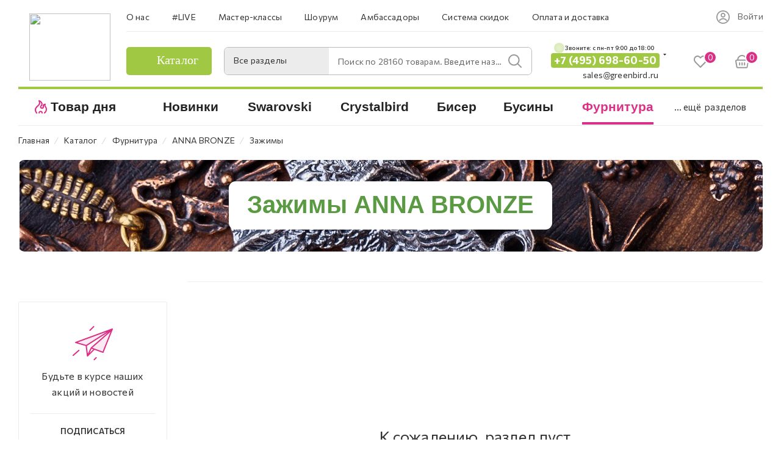

--- FILE ---
content_type: text/html; charset=UTF-8
request_url: https://greenbird.ru/catalog/furnitura/anna_bronze/zazhimy_anna_bronze/
body_size: 97531
content:
<!DOCTYPE html>
<html xmlns="http://www.w3.org/1999/xhtml" xml:lang="ru" lang="ru"  >
<head><link rel="canonical" href="https://greenbird.ru/catalog/furnitura/anna_bronze/zazhimy_anna_bronze/"/>
	<title>Купить зажимы Анны Черных в Москве в интернет магазине GreenBird.ru</title>
	<meta name="yandex-verification" content="bc3f0199ddbe619b" />
	<!-- favicon -->
	<link rel="application/manifest+json" href="/site.webmanifest">
	<meta name="msapplication-config" content="browserconfig.xml">
	<!--<link rel="mask-icon" href="/images/favicon/safari-pinned-tab.svg" color="#000000">-->
	<meta name="robots" content="index, follow, max-image-preview:large, max-snippet:-1">
	<meta name="viewport" content="initial-scale=1.0, width=device-width" />
	<meta name="HandheldFriendly" content="true" />
	<meta name="yes" content="yes" />
	<meta name="apple-mobile-web-app-status-bar-style" content="black" />
	<meta name="SKYPE_TOOLBAR" content="SKYPE_TOOLBAR_PARSER_COMPATIBLE" />
	<meta http-equiv="Content-Type" content="text/html; charset=UTF-8" />
<meta name="keywords" content="интернет-магазин, заказать, купить" />
<meta name="description" content="Купить зажимы Анны Черных из латуни и бронзы для фурнитуры в Москве. В интернет магазине GreenBird.ru огромный выбор зажимов из латуни и бронзы с доставкой по всей России." />
<link href="/bitrix/css/aspro.max/notice.min.css?16473917222876"  rel="stylesheet" />
<link href="/bitrix/cache/css/s1/aspro_max/page_402691682d8165ac90d2b4c72c3f006f/page_402691682d8165ac90d2b4c72c3f006f_v1.css?174881422882435"  rel="stylesheet" />
<link href="/bitrix/cache/css/s1/aspro_max/template_cee80260fe7581003ccab72a46aceae2/template_cee80260fe7581003ccab72a46aceae2_v1.css?17488116001488467"  data-template-style="true" rel="stylesheet" />
<script>if(!window.BX)window.BX={};if(!window.BX.message)window.BX.message=function(mess){if(typeof mess==='object'){for(let i in mess) {BX.message[i]=mess[i];} return true;}};</script>
<script>(window.BX||top.BX).message({'JS_CORE_LOADING':'Загрузка...','JS_CORE_NO_DATA':'- Нет данных -','JS_CORE_WINDOW_CLOSE':'Закрыть','JS_CORE_WINDOW_EXPAND':'Развернуть','JS_CORE_WINDOW_NARROW':'Свернуть в окно','JS_CORE_WINDOW_SAVE':'Сохранить','JS_CORE_WINDOW_CANCEL':'Отменить','JS_CORE_WINDOW_CONTINUE':'Продолжить','JS_CORE_H':'ч','JS_CORE_M':'м','JS_CORE_S':'с','JSADM_AI_HIDE_EXTRA':'Скрыть лишние','JSADM_AI_ALL_NOTIF':'Показать все','JSADM_AUTH_REQ':'Требуется авторизация!','JS_CORE_WINDOW_AUTH':'Войти','JS_CORE_IMAGE_FULL':'Полный размер'});</script>
<script src="/bitrix/js/main/core/core.min.js?1687503193219752"></script>
<script>BX.setJSList(['/bitrix/js/main/core/core_ajax.js','/bitrix/js/main/core/core_promise.js','/bitrix/js/main/polyfill/promise/js/promise.js','/bitrix/js/main/loadext/loadext.js','/bitrix/js/main/loadext/extension.js','/bitrix/js/main/polyfill/promise/js/promise.js','/bitrix/js/main/polyfill/find/js/find.js','/bitrix/js/main/polyfill/includes/js/includes.js','/bitrix/js/main/polyfill/matches/js/matches.js','/bitrix/js/ui/polyfill/closest/js/closest.js','/bitrix/js/main/polyfill/fill/main.polyfill.fill.js','/bitrix/js/main/polyfill/find/js/find.js','/bitrix/js/main/polyfill/matches/js/matches.js','/bitrix/js/main/polyfill/core/dist/polyfill.bundle.js','/bitrix/js/main/core/core.js','/bitrix/js/main/polyfill/intersectionobserver/js/intersectionobserver.js','/bitrix/js/main/lazyload/dist/lazyload.bundle.js','/bitrix/js/main/polyfill/core/dist/polyfill.bundle.js','/bitrix/js/main/parambag/dist/parambag.bundle.js']);
</script>
<script>(window.BX||top.BX).message({'NOTICE_ADDED2CART':'В корзине','NOTICE_CLOSE':'Закрыть','NOTICE_MORE':'и ещё #COUNT# #PRODUCTS#','NOTICE_PRODUCT0':'товаров','NOTICE_PRODUCT1':'товар','NOTICE_PRODUCT2':'товара','NOTICE_ADDED2DELAY':'В отложенных','NOTICE_ADDED2COMPARE':'В сравнении'});</script>
<script>(window.BX||top.BX).message({'LANGUAGE_ID':'ru','FORMAT_DATE':'DD.MM.YYYY','FORMAT_DATETIME':'DD.MM.YYYY HH:MI:SS','COOKIE_PREFIX':'BITRIX_SM','SERVER_TZ_OFFSET':'10800','UTF_MODE':'Y','SITE_ID':'s1','SITE_DIR':'/','USER_ID':'','SERVER_TIME':'1769114283','USER_TZ_OFFSET':'0','USER_TZ_AUTO':'Y','bitrix_sessid':'21fa2ee6db19b9780828066709ba9019'});</script>

<script src="/bitrix/js/main/ajax.min.js?164739097422194"></script>
<script src="/bitrix/js/aspro.max/notice.min.js?164739172214218"></script>
<script src="/bitrix/js/currency/currency-core/dist/currency-core.bundle.min.js?16759491983755"></script>
<script src="/bitrix/js/currency/core_currency.min.js?1647390985833"></script>
<script>BX.setJSList(['/bitrix/templates/aspro_max/components/bitrix/catalog/main/script.js','/bitrix/templates/aspro_max/js/jquery.history.js','/bitrix/templates/aspro_max/components/bitrix/menu/left_front_catalog/script.js','/bitrix/templates/aspro_max/js/jquery.fancybox.min.js','/bitrix/templates/aspro_max/js/observer.js','/bitrix/templates/aspro_max/js/jquery.actual.min.js','/bitrix/templates/aspro_max/js/jqModal.js','/bitrix/templates/aspro_max/vendor/js/bootstrap.js','/bitrix/templates/aspro_max/vendor/js/jquery.appear.js','/bitrix/templates/aspro_max/vendor/js/ripple.js','/bitrix/templates/aspro_max/vendor/js/velocity/velocity.js','/bitrix/templates/aspro_max/vendor/js/velocity/velocity.ui.js','/bitrix/templates/aspro_max/js/browser.js','/bitrix/templates/aspro_max/js/jquery.uniform.min.js','/bitrix/templates/aspro_max/vendor/js/sticky-sidebar.js','/bitrix/templates/aspro_max/js/jquery.validate.min.js','/bitrix/templates/aspro_max/js/jquery.inputmask.bundle.min.js','/bitrix/templates/aspro_max/js/jquery.easing.1.3.js','/bitrix/templates/aspro_max/js/equalize.min.js','/bitrix/templates/aspro_max/js/jquery.alphanumeric.js','/bitrix/templates/aspro_max/js/jquery.cookie.js','/bitrix/templates/aspro_max/js/jquery.plugin.min.js','/bitrix/templates/aspro_max/js/jquery.countdown.min.js','/bitrix/templates/aspro_max/js/jquery.countdown-ru.js','/bitrix/templates/aspro_max/js/jquery.ikSelect.js','/bitrix/templates/aspro_max/js/jquery.mobile.custom.touch.min.js','/bitrix/templates/aspro_max/js/jquery.dotdotdot.js','/bitrix/templates/aspro_max/js/rating_likes.js','/bitrix/templates/aspro_max/js/buy_services.js','/bitrix/templates/aspro_max/js/mobile.js','/bitrix/templates/aspro_max/js/jquery.mousewheel.min.js','/bitrix/templates/aspro_max/js/jquery.mCustomScrollbar.js','/bitrix/templates/aspro_max/js/scrollTabs.js','/bitrix/templates/aspro_max/js/main.js','/bitrix/templates/aspro_max/js/blocks/blocks.js','/bitrix/components/bitrix/search.title/script.js','/bitrix/templates/aspro_max/components/bitrix/search.title/mega_menu/script.js','/bitrix/templates/aspro_max/components/bitrix/menu/menu_in_burger/script.js','/bitrix/templates/aspro_max/components/bitrix/search.title/corp/script.js','/bitrix/templates/aspro_max/components/bitrix/menu/top_catalog_wide/script.js','/bitrix/templates/aspro_max/components/bitrix/search.title/corp_fixed/script.js','/bitrix/templates/aspro_max/components/bitrix/menu/top_catalog_wide_mobile/script.js','/bitrix/components/aspro/marketing.popup.max/templates/.default/script.js','/bitrix/templates/aspro_max/components/bitrix/search.title/fixed/script.js','/bitrix/templates/aspro_max/js/custom.js']);</script>
<script>BX.setCSSList(['/bitrix/templates/aspro_max/components/bitrix/catalog/main/style.css','/bitrix/templates/aspro_max/components/bitrix/menu/left_front_catalog/style.css','/bitrix/templates/aspro_max/css/jquery.fancybox.min.css','/bitrix/components/aspro/smartseo.content.max/templates/.default/style.css','/bitrix/templates/aspro_max/css/animation/animation_ext.css','/bitrix/templates/aspro_max/css/blocks/dark-light-theme.css','/bitrix/templates/aspro_max/css/colored.css','/bitrix/templates/aspro_max/vendor/css/bootstrap.css','/bitrix/templates/aspro_max/css/styles.css','/bitrix/templates/aspro_max/css/blocks/blocks.css','/bitrix/templates/aspro_max/css/blocks/common.blocks/bottom-icons-panel/bottom-icons-panel.css','/bitrix/templates/aspro_max/css/blocks/common.blocks/counter-state/counter-state.css','/bitrix/templates/aspro_max/css/banners.css','/bitrix/templates/aspro_max/css/menu.css','/bitrix/templates/aspro_max/css/catalog.css','/bitrix/templates/aspro_max/css/jquery.mCustomScrollbar.min.css','/bitrix/templates/aspro_max/vendor/css/ripple.css','/bitrix/templates/aspro_max/css/left_block_main_page.css','/bitrix/templates/aspro_max/css/stores.css','/bitrix/templates/aspro_max/css/yandex_map.css','/bitrix/templates/aspro_max/css/buy_services.css','/bitrix/templates/aspro_max/css/header_fixed.css','/bitrix/templates/aspro_max/ajax/ajax.css','/bitrix/templates/aspro_max/components/bitrix/search.title/corp/style.css','/bitrix/templates/aspro_max/components/bitrix/search.title/corp_fixed/style.css','/bitrix/templates/aspro_max/components/bitrix/breadcrumb/main/style.css','/bitrix/templates/aspro_max/css/footer.css','/bitrix/components/aspro/marketing.popup.max/templates/.default/style.css','/bitrix/templates/aspro_max/components/bitrix/search.title/fixed/style.css','/bitrix/templates/aspro_max/styles.css','/bitrix/templates/aspro_max/template_styles.css','/bitrix/templates/aspro_max/css/header.css','/bitrix/templates/aspro_max/css/media.css','/bitrix/templates/aspro_max/css/h1-medium.css','/bitrix/templates/aspro_max/css/catalog-nav.css','/bitrix/templates/aspro_max/css/custom_v2.css','/bitrix/templates/aspro_max/css/custom_v3.css','/bitrix/templates/aspro_max/themes/custom_s1/theme.css','/bitrix/templates/aspro_max/css/widths/width-3.css','/bitrix/templates/aspro_max/css/fonts/font-10.css','/bitrix/templates/aspro_max/css/custom.css','/bitrix/components/aspro/theme.max/css/user_font_s1.css']);</script>
<script data-skip-moving='true'>window['asproRecaptcha'] = {params: {'recaptchaColor':'','recaptchaLogoShow':'','recaptchaSize':'','recaptchaBadge':'','recaptchaLang':'ru'},key: '6LcyIMkkAAAAAJYktcY55jDzgtwYdpQqjWEgAoh5',ver: '3'};</script>
<script data-skip-moving='true'>!function(c,t,n,p){function s(e){var a=t.getElementById(e);if(a&&!(a.className.indexOf("g-recaptcha")<0)&&c.grecaptcha)if("3"==c[p].ver)a.innerHTML='<textarea class="g-recaptcha-response" style="display:none;resize:0;" name="g-recaptcha-response"></textarea>',grecaptcha.ready(function(){grecaptcha.execute(c[p].key,{action:"maxscore"}).then(function(e){a.innerHTML='<textarea class="g-recaptcha-response" style="display:none;resize:0;" name="g-recaptcha-response">'+e+"</textarea>"})});else{if(a.children.length)return;var r=grecaptcha.render(e,{sitekey:c[p].key+"",theme:c[p].params.recaptchaColor+"",size:c[p].params.recaptchaSize+"",callback:"onCaptchaVerify"+c[p].params.recaptchaSize,badge:c[p].params.recaptchaBadge});$(a).attr("data-widgetid",r)}}c.onLoadRenderRecaptcha=function(){var e=[];for(var a in c[n].args)if(c[n].args.hasOwnProperty(a)){var r=c[n].args[a][0];-1==e.indexOf(r)&&(e.push(r),s(r))}c[n]=function(e){s(e)}},c[n]=c[n]||function(){var e,a,r;c[n].args=c[n].args||[],c[n].args.push(arguments),a="recaptchaApiLoader",(e=t).getElementById(a)||((r=e.createElement("script")).id=a,r.src="//www.google.com/recaptcha/api.js?hl="+c[p].params.recaptchaLang+"&onload=onLoadRenderRecaptcha&render="+("3"==c[p].ver?c[p].key:"explicit"),e.head.appendChild(r))}}(window,document,"renderRecaptchaById","asproRecaptcha");</script>
<script data-skip-moving='true'>!function(){function d(a){for(var e=a;e;)if("form"===(e=e.parentNode).nodeName.toLowerCase())return e;return null}function i(a){var e=[],t=null,n=!1;void 0!==a&&(n=null!==a),t=n?a.getElementsByTagName("input"):document.getElementsByName("captcha_word");for(var r=0;r<t.length;r++)"captcha_word"===t[r].name&&e.push(t[r]);return e}function l(a){for(var e=[],t=a.getElementsByTagName("img"),n=0;n<t.length;n++)!/\/bitrix\/tools\/captcha.php\?(captcha_code|captcha_sid)=[^>]*?/i.test(t[n].src)&&"captcha"!==t[n].id||e.push(t[n]);return e}function h(a){var e="recaptcha-dynamic-"+(new Date).getTime();if(null!==document.getElementById(e)){for(var t=null;t=Math.floor(65535*Math.random()),null!==document.getElementById(e+t););e+=t}var n=document.createElement("div");n.id=e,n.className="g-recaptcha",n.attributes["data-sitekey"]=window.asproRecaptcha.key,a.parentNode&&(a.parentNode.className+=" recaptcha_text",a.parentNode.replaceChild(n,a)),"3"==window.asproRecaptcha.ver&&(a.closest(".captcha-row").style.display="none"),renderRecaptchaById(e)}function a(){for(var a,e,t,n,r=function(){var a=i(null);if(0===a.length)return[];for(var e=[],t=0;t<a.length;t++){var n=d(a[t]);null!==n&&e.push(n)}return e}(),c=0;c<r.length;c++){var o=r[c],p=i(o);if(0!==p.length){var s=l(o);if(0!==s.length){for(a=0;a<p.length;a++)h(p[a]);for(a=0;a<s.length;a++)t=s[a],n="[data-uri]",t.attributes.src=n,t.style.display="none","src"in t&&(t.parentNode&&-1===t.parentNode.className.indexOf("recaptcha_tmp_img")&&(t.parentNode.className+=" recaptcha_tmp_img"),t.src=n);e=o,"function"==typeof $&&$(e).find(".captcha-row label > span").length&&$(e).find(".captcha-row label > span").html(BX.message("RECAPTCHA_TEXT")+' <span class="star">*</span>')}}}}document.addEventListener?document.addEventListener("DOMNodeInserted",function(){try{return(function(){if("undefined"!=typeof renderRecaptchaById)for(var a=document.getElementsByClassName("g-recaptcha"),e=0;e<a.length;e++){var t=a[e];if(0===t.innerHTML.length){var n=t.id;if("string"==typeof n&&0!==n.length){if("3"==window.asproRecaptcha.ver)t.closest(".captcha-row").style.display="none";else if("function"==typeof $){var r=$(t).closest(".captcha-row");r.length&&(r.addClass(window.asproRecaptcha.params.recaptchaSize+" logo_captcha_"+window.asproRecaptcha.params.recaptchaLogoShow+" "+window.asproRecaptcha.params.recaptchaBadge),r.find(".captcha_image").addClass("recaptcha_tmp_img"),r.find(".captcha_input").addClass("recaptcha_text"),"invisible"!==window.asproRecaptcha.params.recaptchaSize&&(r.find("input.recaptcha").length||$('<input type="text" class="recaptcha" value="" />').appendTo(r)))}renderRecaptchaById(n)}}}}(),window.renderRecaptchaById&&window.asproRecaptcha&&window.asproRecaptcha.key)?(a(),!0):(console.error("Bad captcha keys or module error"),!0)}catch(a){return console.error(a),!0}},!1):console.warn("Your browser does not support dynamic ReCaptcha replacement")}();</script>
<script>
					(function () {
						"use strict";
						var counter = function ()
						{
							var cookie = (function (name) {
								var parts = ("; " + document.cookie).split("; " + name + "=");
								if (parts.length == 2) {
									try {return JSON.parse(decodeURIComponent(parts.pop().split(";").shift()));}
									catch (e) {}
								}
							})("BITRIX_CONVERSION_CONTEXT_s1");
							if (cookie && cookie.EXPIRE >= BX.message("SERVER_TIME"))
								return;
							var request = new XMLHttpRequest();
							request.open("POST", "/bitrix/tools/conversion/ajax_counter.php", true);
							request.setRequestHeader("Content-type", "application/x-www-form-urlencoded");
							request.send(
								"SITE_ID="+encodeURIComponent("s1")+
								"&sessid="+encodeURIComponent(BX.bitrix_sessid())+
								"&HTTP_REFERER="+encodeURIComponent(document.referrer)
							);
						};
						if (window.frameRequestStart === true)
							BX.addCustomEvent("onFrameDataReceived", counter);
						else
							BX.ready(counter);
					})();
				</script>
<script>BX.message({'PHONE':'Телефон','FAST_VIEW':'Быстрый просмотр','TABLES_SIZE_TITLE':'Подбор размера','SOCIAL':'Социальные сети','DESCRIPTION':'Описание магазина','ITEMS':'Товары','LOGO':'Логотип','REGISTER_INCLUDE_AREA':'Текст о регистрации','AUTH_INCLUDE_AREA':'Текст об авторизации','FRONT_IMG':'Изображение компании','EMPTY_CART':'пуста','CATALOG_VIEW_MORE':'... Показать все','CATALOG_VIEW_LESS':'... Свернуть','JS_REQUIRED':'Заполните это поле','JS_FORMAT':'Неверный формат','JS_FILE_EXT':'Недопустимое расширение файла','JS_PASSWORD_COPY':'Пароли не совпадают','JS_PASSWORD_LENGTH':'Минимум 6 символов','JS_ERROR':'Неверно заполнено поле','JS_FILE_SIZE':'Максимальный размер 5мб','JS_FILE_BUTTON_NAME':'Выберите файл','JS_FILE_DEFAULT':'Прикрепите файл','JS_DATE':'Некорректная дата','JS_DATETIME':'Некорректная дата/время','JS_REQUIRED_LICENSES':'Согласитесь с условиями','JS_REQUIRED_OFFER':'Согласитесь с условиями','LICENSE_PROP':'Согласие на обработку персональных данных','LOGIN_LEN':'Введите минимум {0} символа','FANCY_CLOSE':'Закрыть','FANCY_NEXT':'Следующий','FANCY_PREV':'Предыдущий','TOP_AUTH_REGISTER':'Регистрация','CALLBACK':'Заказать звонок','ASK':'Задать вопрос','REVIEW':'Оставить отзыв','S_CALLBACK':'Заказать звонок','UNTIL_AKC':'До конца акции','TITLE_QUANTITY_BLOCK':'Остаток','TITLE_QUANTITY':'шт','TOTAL_SUMM_ITEM':'Общая стоимость ','SUBSCRIBE_SUCCESS':'Вы успешно подписались','RECAPTCHA_TEXT':'Подтвердите, что вы не робот','JS_RECAPTCHA_ERROR':'Пройдите проверку','COUNTDOWN_SEC':'сек','COUNTDOWN_MIN':'мин','COUNTDOWN_HOUR':'час','COUNTDOWN_DAY0':'дн','COUNTDOWN_DAY1':'дн','COUNTDOWN_DAY2':'дн','COUNTDOWN_WEAK0':'Недель','COUNTDOWN_WEAK1':'Неделя','COUNTDOWN_WEAK2':'Недели','COUNTDOWN_MONTH0':'Месяцев','COUNTDOWN_MONTH1':'Месяц','COUNTDOWN_MONTH2':'Месяца','COUNTDOWN_YEAR0':'Лет','COUNTDOWN_YEAR1':'Год','COUNTDOWN_YEAR2':'Года','COUNTDOWN_COMPACT_SEC':'с','COUNTDOWN_COMPACT_MIN':'м','COUNTDOWN_COMPACT_HOUR':'ч','COUNTDOWN_COMPACT_DAY':'д','COUNTDOWN_COMPACT_WEAK':'н','COUNTDOWN_COMPACT_MONTH':'м','COUNTDOWN_COMPACT_YEAR0':'л','COUNTDOWN_COMPACT_YEAR1':'г','CATALOG_PARTIAL_BASKET_PROPERTIES_ERROR':'Заполнены не все свойства у добавляемого товара','CATALOG_EMPTY_BASKET_PROPERTIES_ERROR':'Выберите свойства товара, добавляемые в корзину в параметрах компонента','CATALOG_ELEMENT_NOT_FOUND':'Элемент не найден','ERROR_ADD2BASKET':'Ошибка добавления товара в корзину','CATALOG_SUCCESSFUL_ADD_TO_BASKET':'Успешное добавление товара в корзину','ERROR_BASKET_TITLE':'Ошибка корзины','ERROR_BASKET_PROP_TITLE':'Выберите свойства, добавляемые в корзину','ERROR_BASKET_BUTTON':'Выбрать','BASKET_TOP':'Корзина в шапке','ERROR_ADD_DELAY_ITEM':'Ошибка отложенной корзины','VIEWED_TITLE':'Ранее вы смотрели','VIEWED_BEFORE':'Ранее вы смотрели','BEST_TITLE':'Лучшие предложения','CT_BST_SEARCH_BUTTON':'Поиск','CT_BST_SEARCH2_BUTTON':'Найти','BASKET_PRINT_BUTTON':'Распечатать','BASKET_CLEAR_ALL_BUTTON':'Очистить','BASKET_QUICK_ORDER_BUTTON':'Быстрый заказ','BASKET_CONTINUE_BUTTON':'Продолжить покупки','BASKET_ORDER_BUTTON':'Оформить заказ','SHARE_BUTTON':'Поделиться','BASKET_CHANGE_TITLE':'Ваш заказ','BASKET_CHANGE_LINK':'Изменить','MORE_INFO_SKU':'Купить','FROM':'от','BEFORE':'до','TITLE_BLOCK_VIEWED_NAME':'Ранее вы смотрели','T_BASKET':'Корзина','FILTER_EXPAND_VALUES':'Показать все','FILTER_HIDE_VALUES':'Свернуть','FULL_ORDER':'Полный заказ','CUSTOM_COLOR_CHOOSE':'Выбрать','CUSTOM_COLOR_CANCEL':'Отмена','S_MOBILE_MENU':'Меню','MAX_T_MENU_BACK':'Назад','MAX_T_MENU_CALLBACK':'Обратная связь','MAX_T_MENU_CONTACTS_TITLE':'Будьте на связи','SEARCH_TITLE':'Поиск','SOCIAL_TITLE':'Оставайтесь на связи','HEADER_SCHEDULE':'Время работы','SEO_TEXT':'SEO описание','COMPANY_IMG':'Картинка компании','COMPANY_TEXT':'Описание компании','CONFIG_SAVE_SUCCESS':'Настройки сохранены','CONFIG_SAVE_FAIL':'Ошибка сохранения настроек','ITEM_ECONOMY':'Экономия','ITEM_ARTICLE':'Артикул: ','JS_FORMAT_ORDER':'имеет неверный формат','JS_BASKET_COUNT_TITLE':'В корзине товаров на SUMM','POPUP_VIDEO':'Видео','POPUP_GIFT_TEXT':'Нашли что-то особенное? Намекните другу о подарке!','ORDER_FIO_LABEL':'Ф.И.О.','ORDER_PHONE_LABEL':'Телефон','ORDER_REGISTER_BUTTON':'Регистрация','PRICES_TYPE':'Варианты цен','FILTER_HELPER_VALUES':' знач.','SHOW_MORE_SCU_MAIN':'Еще #COUNT#','SHOW_MORE_SCU_1':'предложение','SHOW_MORE_SCU_2':'предложения','SHOW_MORE_SCU_3':'предложений','PARENT_ITEM_NOT_FOUND':'Не найден основной товар для услуги в корзине. Обновите страницу и попробуйте снова.','INVALID_NUMBER':'Неверный номер','INVALID_COUNTRY_CODE':'Неверный код страны','TOO_SHORT':'Номер слишком короткий','TOO_LONG':'Номер слишком длинный'})</script>
<meta name="theme-color" content="#da3187">
<style>:root{--theme-base-color: #da3187;--theme-base-opacity-color: #da31871a;--theme-base-color-hue:329;--theme-base-color-saturation:70%;--theme-base-color-lightness:52%;}</style>
<link href="https://fonts.gstatic.com" rel="preconnect" crossorigin>
<link href="https://fonts.googleapis.com/css2?family=Commissioner:wght@100;200;300;400;500;600;700;800;900&display=swap"  rel="preload" as="style" crossorigin>
<link href="https://fonts.googleapis.com/css2?family=Commissioner:wght@100;200;300;400;500;600;700;800;900&display=swap"  rel="stylesheet" crossorigin>
<script data-skip-moving="true">window.lazySizesConfig = window.lazySizesConfig || {};lazySizesConfig.loadMode = 1;lazySizesConfig.expand = 200;lazySizesConfig.expFactor = 1;lazySizesConfig.hFac = 0.1;window.lazySizesConfig.lazyClass = "lazy";</script>
<script src="/bitrix/templates/aspro_max/js/lazysizes.min.js" data-skip-moving="true" defer=""></script>
<script src="/bitrix/templates/aspro_max/js/ls.unveilhooks.min.js" data-skip-moving="true" defer=""></script>
<link href="/bitrix/templates/aspro_max/css/print.min.css?164739210321745" data-template-style="true" rel="stylesheet" media="print">
					<script data-skip-moving="true" src="/bitrix/js/aspro.max/jquery-2.1.3.min.js"></script>
					<script data-skip-moving="true" src="/bitrix/templates/aspro_max/js/speed.min.js?=1673886386"></script>
<link rel="shortcut icon" href="/favicon.ico" type="image/x-icon" />
<link rel="apple-touch-icon" sizes="180x180" href="/include/apple-touch-icon.png" />
<meta property="vk:image" content="https://greenbird.ru/logo_og_vk.png" />
<meta property="og:image" content="https://greenbird.ru/logo_og.png" />
<link rel="image_src" href="https://greenbird.ru/logo_og.png"  />
<meta property="og:title" content="Купить зажимы Анны Черных в Москве в интернет магазине GreenBird.ru" />
<meta property="og:type" content="website" />
<meta property="og:url" content="https://greenbird.ru/catalog/furnitura/anna_bronze/zazhimy_anna_bronze/" />
<meta property="og:description" content="Купить зажимы Анны Черных из латуни и бронзы для фурнитуры в Москве. В интернет магазине GreenBird.ru огромный выбор зажимов из латуни и бронзы с доставкой по всей России." />

<script  src="/bitrix/cache/js/s1/aspro_max/template_3d65705da49e48ffdba0c22335f7070c/template_3d65705da49e48ffdba0c22335f7070c_v1.js?1748811601880446"></script>
<script  src="/bitrix/cache/js/s1/aspro_max/page_09235f6bf683e4205b3297bc62e22678/page_09235f6bf683e4205b3297bc62e22678_v1.js?1748814228111207"></script>
<script>var _ba = _ba || []; _ba.push(["aid", "6f856ec0af105e53bc77f737e0716b26"]); _ba.push(["host", "greenbird.ru"]); (function() {var ba = document.createElement("script"); ba.type = "text/javascript"; ba.async = true;ba.src = (document.location.protocol == "https:" ? "https://" : "http://") + "bitrix.info/ba.js";var s = document.getElementsByTagName("script")[0];s.parentNode.insertBefore(ba, s);})();</script>

				<!-- Google Tag Manager -->
<script>(function(w,d,s,l,i){w[l]=w[l]||[];w[l].push({'gtm.start':
new Date().getTime(),event:'gtm.js'});var f=d.getElementsByTagName(s)[0],
j=d.createElement(s),dl=l!='dataLayer'?'&l='+l:'';j.async=true;j.src=
'https://www.googletagmanager.com/gtm.js?id='+i+dl;f.parentNode.insertBefore(j,f);
})(window,document,'script','dataLayer','GTM-PQ72J2L');</script>
<!-- End Google Tag Manager -->
	<style>
	@media(max-width: 575px) {
		body:not(.mobloader) .gb-mobmenu-item.icon.gb_novelty_icon:before,
		/*body:not(.mobloader) .BIG_BANNER_INDEX .top_slider_wrapp.maxwidth-banner.custom_slider_with_childs .row.side-childs.normal.c_2 img,*/
		body:not(.mobloader) .svg-inline-icon_discount{
			opacity: 0;
		}
		body:not(.mobloader) #footer .gb-first_bottom_menu .gb-first_bottom_menu__list-item--hit a:before,
		body:not(.mobloader) #footer .gb-first_bottom_menu .gb-first_bottom_menu__list-item--new a:before,
		body:not(.mobloader) .gb-mobmenu-item.icon.gb_novelty_icon:before,
		body:not(.mobloader) .gb-mobmenu-item.icon.gb_novelty_icon:before,
		body:not(.mobloader) td.menu-item.icon.gb_novelty_icon .wrap a>div:before,
		body:not(.mobloader) #footer .gb-footer_developer_logo a:before,
		body:not(.mobloader) .gb-search-select:after,
		body:not(.mobloader) .inline-search-block .close-block .close-icons,
		body:not(.mobloader) .wrapper1.front_page .top_block a,
		body:not(.mobloader) .mega-menu table td .wrap > .more-items > span:before,
		/*body:not(.mobloader) .custom_slider_with_childs .col-md-9 tr.main_info,*/
		body:not(.mobloader) #main .swiper-lazy:not(.swiper-lazy-loaded),
		body:not(.mobloader) footer .social-icons ul li a{
			background: none !important;
		}
		body:not(.mobloader) .gb-top-socials i{
			background: none !important;
		}
		body:not(.mobloader) .darken-bg-animate-custom a{
			background: none !important;
		}
		body:not(.mobloader) .footer-rating__block{
			display: none;
		}
	}
</style>
</head>
<body class=" site_s1  fill_bg_n catalog-delayed-btn-Y theme-light" id="main" data-site="/">
    
	
	<div id="panel"></div>
<!-- Google Tag Manager (noscript) -->
<noscript><iframe src="https://www.googletagmanager.com/ns.html?id=GTM-PQ72J2L"
height="0" width="0" style="display:none;visibility:hidden"></iframe></noscript>
<!-- End Google Tag Manager (noscript) -->
	
				<!--'start_frame_cache_basketitems-component-block'-->												<div id="ajax_basket"></div>
					<!--'end_frame_cache_basketitems-component-block'-->						<div class="cd-modal-bg"></div>
		<script data-skip-moving="true">var solutionName = 'arMaxOptions';</script>
		<script src="/bitrix/templates/aspro_max/js/setTheme.php?site_id=s1&site_dir=/" data-skip-moving="true"></script>
		<script>window.onload=function(){window.basketJSParams = window.basketJSParams || [];window.dataLayer = window.dataLayer || [];}
		BX.message({'MIN_ORDER_PRICE_TEXT':'<b>Минимальная сумма заказа #PRICE#<\/b><br/>Пожалуйста, добавьте еще товаров в корзину','LICENSES_TEXT':'Я согласен на <a href=\"/obrabotka-dannyih/\" target=\"_blank\">обработку персональных данных<\/a>','OFFER_TEXT':'Согласен с <a href=\"/include/offer_detail.php\" target=\"_blank\">публичной офертой<\/a>'});
		arAsproOptions.PAGES.FRONT_PAGE = window[solutionName].PAGES.FRONT_PAGE = "";arAsproOptions.PAGES.BASKET_PAGE = window[solutionName].PAGES.BASKET_PAGE = "";arAsproOptions.PAGES.ORDER_PAGE = window[solutionName].PAGES.ORDER_PAGE = "";arAsproOptions.PAGES.PERSONAL_PAGE = window[solutionName].PAGES.PERSONAL_PAGE = "";arAsproOptions.PAGES.CATALOG_PAGE = window[solutionName].PAGES.CATALOG_PAGE = "1";</script>
		<div class="wrapper1  header_bglight long_header colored_header with_left_block  catalog_page basket_normal basket_fill_WHITE side_LEFT block_side_NORMAL catalog_icons_N banner_auto with_fast_view mheader-v1 header-v8 header-font-lower_Y regions_N title_position_LEFT fill_ footer-v5 front-vindex1 mfixed_Y mfixed_view_always title-v1 lazy_Y with_phones normal-catalog-img landing-normal big-banners-mobile-slider bottom-icons-panel-Y compact-breadcrumbs-N catalog-delayed-btn-Y  ">


<div class="mega_fixed_menu scrollblock">
	<div class="maxwidth-theme">
		<svg class="svg svg-close" width="14" height="14" viewBox="0 0 14 14">
		  <path data-name="Rounded Rectangle 568 copy 16" d="M1009.4,953l5.32,5.315a0.987,0.987,0,0,1,0,1.4,1,1,0,0,1-1.41,0L1008,954.4l-5.32,5.315a0.991,0.991,0,0,1-1.4-1.4L1006.6,953l-5.32-5.315a0.991,0.991,0,0,1,1.4-1.4l5.32,5.315,5.31-5.315a1,1,0,0,1,1.41,0,0.987,0.987,0,0,1,0,1.4Z" transform="translate(-1001 -946)"></path>
		</svg>
		<i class="svg svg-close mask arrow"></i>
		<div class="row">
			<div class="col-md-9">
				<div class="left_menu_block">
					<div class="logo_block flexbox flexbox--row align-items-normal">
						<div class="logo">
							<a href="/">
<picture>
  <source srcset="/bitrix/templates/aspro_max/img/logo-mob.svg?v1" media="(max-width: 992px)" />
  <img data-lazyload class="lazy" src="[data-uri]" data-src="/bitrix/templates/aspro_max/img/logo.svg?v1">
</picture></a>						</div>
						<div class="top-description addr">
							Интернет-магазин 
представительского класса						</div>
					</div>
					<div class="search_block">
						<div class="search_wrap">
							<div class="search-block">
												<div class="search-wrapper">
				<div id="title-search_mega_menu">
					<form action="/catalog/" class="search">
						<div class="search-input-div">
							<input class="search-input" id="title-search-input_mega_menu" type="text" name="q" value="" placeholder="Поиск" size="20" maxlength="50" autocomplete="off" />
						</div>
						<div class="search-button-div">
							<button class="btn btn-search" type="submit" name="s" value="Найти"><i class="svg inline  svg-inline-search2" aria-hidden="true" ><!-- <svg class="" width="17" height="17" viewBox="0 0 17 17" aria-hidden="true"><path class="cls-1" d="M16.709,16.719a1,1,0,0,1-1.412,0l-3.256-3.287A7.475,7.475,0,1,1,15,7.5a7.433,7.433,0,0,1-1.549,4.518l3.258,3.289A1,1,0,0,1,16.709,16.719ZM7.5,2A5.5,5.5,0,1,0,13,7.5,5.5,5.5,0,0,0,7.5,2Z"></path></svg> --><svg width="24" height="24" viewBox="0 0 24 24" fill="none"
  xmlns="http://www.w3.org/2000/svg"><path d="M22.8 21.4L17.6 16.2L17.5 16.1C20.5 12.5 20.2 7.1 16.9 3.7C13.3 0.0999999 7.4 0.0999999 3.8 3.7C2 5.5 1 7.8 1 10.3C1 12.8 2 15.1 3.7 16.9C5.5 18.7 7.9 19.6 10.3 19.6C12.4 19.6 14.4 18.9 16.1 17.5L16.2 17.6L21.4 22.8C21.6 23 21.9 23.1 22.1 23.1C22.3 23.1 22.6 23 22.8 22.8C23.2 22.4 23.2 21.8 22.8 21.4ZM5.1 15.4C3.8 14.1 3 12.2 3 10.3C3 8.4 3.8 6.5 5.1 5.1C6.6 3.7 8.4 3 10.3 3C12.2 3 14 3.7 15.4 5.1C18.2 7.9 18.2 12.6 15.4 15.4C12.6 18.2 8 18.3 5.1 15.4Z" fill="#999999"/></svg>
</i></button>
							<span class="close-block inline-search-hide"><span class="svg svg-close close-icons"></span></span>
						</div>
					</form>
				</div>
			</div>
	<script>
	var jsControl = new JCTitleSearch3({
		//'WAIT_IMAGE': '/bitrix/themes/.default/images/wait.gif',
		'AJAX_PAGE' : '/catalog/furnitura/anna_bronze/zazhimy_anna_bronze/',
		'CONTAINER_ID': 'title-search_mega_menu',
		'INPUT_ID': 'title-search-input_mega_menu',
		'INPUT_ID_TMP': 'title-search-input_mega_menu',
		'MIN_QUERY_LEN': 2
	});
</script>							</div>
						</div>
					</div>
										<!-- noindex -->

	<div class="burger_menu_wrapper">
		
			<div class="top_link_wrapper">
				<div class="menu-item dropdown catalog wide_menu   active">
					<div class="wrap">
						<a class="dropdown-toggle" href="/catalog/">
							<div class="link-title color-theme-hover">
																	<i class="svg inline  svg-inline-icon_catalog" aria-hidden="true" ><svg xmlns="http://www.w3.org/2000/svg" width="10" height="10" viewBox="0 0 10 10"><path  data-name="Rounded Rectangle 969 copy 7" class="cls-1" d="M644,76a1,1,0,1,1-1,1A1,1,0,0,1,644,76Zm4,0a1,1,0,1,1-1,1A1,1,0,0,1,648,76Zm4,0a1,1,0,1,1-1,1A1,1,0,0,1,652,76Zm-8,4a1,1,0,1,1-1,1A1,1,0,0,1,644,80Zm4,0a1,1,0,1,1-1,1A1,1,0,0,1,648,80Zm4,0a1,1,0,1,1-1,1A1,1,0,0,1,652,80Zm-8,4a1,1,0,1,1-1,1A1,1,0,0,1,644,84Zm4,0a1,1,0,1,1-1,1A1,1,0,0,1,648,84Zm4,0a1,1,0,1,1-1,1A1,1,0,0,1,652,84Z" transform="translate(-643 -76)"/></svg></i>																Каталог							</div>
						</a>
													<span class="tail"></span>
							<div class="burger-dropdown-menu row">
								<div class="menu-wrapper" >
									
																														<div class="col-md-4 dropdown-submenu  ">
																						<a href="/catalog/kristally/" class="color-theme-hover" title="Swarovski">
												<span class="name option-font-bold">Swarovski</span>
											</a>
																								<div class="burger-dropdown-menu toggle_menu">
																																									<div class="menu-item  dropdown-submenu ">
															<a href="/catalog/kristally/limited_edition/" title="Limited Edition">
																<span class="name color-theme-hover">Limited Edition</span>
															</a>
																															<div class="burger-dropdown-menu with_padding">
																																			<div class="menu-item ">
																			<a href="/catalog/kristally/limited_edition/aurum/" title="Aurum">
																				<span class="name color-theme-hover">Aurum</span>
																			</a>
																		</div>
																																			<div class="menu-item ">
																			<a href="/catalog/kristally/limited_edition/bermuda_blue/" title="Bermuda Blue">
																				<span class="name color-theme-hover">Bermuda Blue</span>
																			</a>
																		</div>
																																			<div class="menu-item ">
																			<a href="/catalog/kristally/limited_edition/drugie_redkie_tsveta/" title="Другие редкие цвета">
																				<span class="name color-theme-hover">Другие редкие цвета</span>
																			</a>
																		</div>
																																			<div class="menu-item ">
																			<a href="/catalog/kristally/limited_edition/zhemchug/" title="Жемчуг">
																				<span class="name color-theme-hover">Жемчуг</span>
																			</a>
																		</div>
																																			<div class="menu-item ">
																			<a href="/catalog/kristally/limited_edition/redkie_formy_i_razmery/" title="Редкие формы и размеры">
																				<span class="name color-theme-hover">Редкие формы и размеры</span>
																			</a>
																		</div>
																																	</div>
																													</div>
																																									<div class="menu-item  dropdown-submenu ">
															<a href="/catalog/kristally/kristalnyy_zhemchug/" title="Кристальный жемчуг">
																<span class="name color-theme-hover">Кристальный жемчуг</span>
															</a>
																															<div class="burger-dropdown-menu with_padding">
																																			<div class="menu-item ">
																			<a href="/catalog/kristally/kristalnyy_zhemchug/5810_kruglyy/" title="#5810 Круглый (2-12 мм)">
																				<span class="name color-theme-hover">#5810 Круглый (2-12 мм)</span>
																			</a>
																		</div>
																																			<div class="menu-item ">
																			<a href="/catalog/kristally/kristalnyy_zhemchug/5811_s_bolshim_otverstiem/" title="#5811 С большим отверстием (14-16 мм)">
																				<span class="name color-theme-hover">#5811 С большим отверстием (14-16 мм)</span>
																			</a>
																		</div>
																																			<div class="menu-item ">
																			<a href="/catalog/kristally/kristalnyy_zhemchug/5809_bez_otverstiy/" title="#5809 Без отверстий">
																				<span class="name color-theme-hover">#5809 Без отверстий</span>
																			</a>
																		</div>
																																			<div class="menu-item ">
																			<a href="/catalog/kristally/kristalnyy_zhemchug/5821_kaplya_11kh8_mm/" title="#5821 Капля 11х8 мм">
																				<span class="name color-theme-hover">#5821 Капля 11х8 мм</span>
																			</a>
																		</div>
																																			<div class="menu-item ">
																			<a href="/catalog/kristally/kristalnyy_zhemchug/5824_ris_4_mm/" title="#5824 Рис 4 мм">
																				<span class="name color-theme-hover">#5824 Рис 4 мм</span>
																			</a>
																		</div>
																																			<div class="menu-item ">
																			<a href="/catalog/kristally/kristalnyy_zhemchug/5840_5844_barochnyy/" title="#5840-5844 Барочный">
																				<span class="name color-theme-hover">#5840-5844 Барочный</span>
																			</a>
																		</div>
																																			<div class="menu-item ">
																			<a href="/catalog/kristally/kristalnyy_zhemchug/5860_ploskiy/" title="#5860 Плоский">
																				<span class="name color-theme-hover">#5860 Плоский</span>
																			</a>
																		</div>
																																			<div class="menu-item ">
																			<a href="/catalog/kristally/kristalnyy_zhemchug/poluprosverlennyy/" title="Полупросверленный">
																				<span class="name color-theme-hover">Полупросверленный</span>
																			</a>
																		</div>
																																			<div class="menu-item ">
																			<a href="/catalog/kristally/kristalnyy_zhemchug/miksy_zhemchuga/" title="Миксы жемчуга">
																				<span class="name color-theme-hover">Миксы жемчуга</span>
																			</a>
																		</div>
																																	</div>
																													</div>
																																									<div class="menu-item  dropdown-submenu ">
															<a href="/catalog/kristally/kristally_s_opravami/" title="Кристаллы и оправы">
																<span class="name color-theme-hover">Кристаллы и оправы</span>
															</a>
																															<div class="burger-dropdown-menu with_padding">
																																			<div class="menu-item ">
																			<a href="/catalog/kristally/kristally_s_opravami/shatony/" title="Шатоны">
																				<span class="name color-theme-hover">Шатоны</span>
																			</a>
																		</div>
																																			<div class="menu-item ">
																			<a href="/catalog/kristally/kristally_s_opravami/rivoli/" title="Риволи">
																				<span class="name color-theme-hover">Риволи</span>
																			</a>
																		</div>
																																			<div class="menu-item ">
																			<a href="/catalog/kristally/kristally_s_opravami/1122_1695_kruglye_formy/" title="#1122-1695 Круглые формы">
																				<span class="name color-theme-hover">#1122-1695 Круглые формы</span>
																			</a>
																		</div>
																																			<div class="menu-item ">
																			<a href="/catalog/kristally/kristally_s_opravami/4120_4162_ovalnye_formy/" title="#4120-4162 Овальные формы">
																				<span class="name color-theme-hover">#4120-4162 Овальные формы</span>
																			</a>
																		</div>
																																			<div class="menu-item ">
																			<a href="/catalog/kristally/kristally_s_opravami/4195_jelly_fish/" title="#4195 Jelly Fish">
																				<span class="name color-theme-hover">#4195 Jelly Fish</span>
																			</a>
																		</div>
																																			<div class="menu-item ">
																			<a href="/catalog/kristally/kristally_s_opravami/4196_nautilus/" title="#4196 Nautilus">
																				<span class="name color-theme-hover">#4196 Nautilus</span>
																			</a>
																		</div>
																																			<div class="menu-item ">
																			<a href="/catalog/kristally/kristally_s_opravami/4200_4230_forma_lodochki/" title="#4200-4230 Форма лодочки">
																				<span class="name color-theme-hover">#4200-4230 Форма лодочки</span>
																			</a>
																		</div>
																																			<div class="menu-item ">
																			<a href="/catalog/kristally/kristally_s_opravami/4320_4370_kaplevidnye_formy/" title="#4320-4370 Каплевидные формы">
																				<span class="name color-theme-hover">#4320-4370 Каплевидные формы</span>
																			</a>
																		</div>
																																			<div class="menu-item ">
																			<a href="/catalog/kristally/kristally_s_opravami/4428_4499_kvadratnye_formy/" title="#4428-4499 Квадратные формы">
																				<span class="name color-theme-hover">#4428-4499 Квадратные формы</span>
																			</a>
																		</div>
																																			<div class="menu-item ">
																			<a href="/catalog/kristally/kristally_s_opravami/4527_4671_pryamougolniki/" title="#4527-4671 Прямоугольники">
																				<span class="name color-theme-hover">#4527-4671 Прямоугольники</span>
																			</a>
																		</div>
																																			<div class="menu-item ">
																			<a href="/catalog/kristally/kristally_s_opravami/4683_thin_hexagon/" title="#4683 Thin Hexagon">
																				<span class="name color-theme-hover">#4683 Thin Hexagon</span>
																			</a>
																		</div>
																																			<div class="menu-item ">
																			<a href="/catalog/kristally/kristally_s_opravami/4699_prismatic_hexagon/" title="#4699 Prismatic Hexagon">
																				<span class="name color-theme-hover">#4699 Prismatic Hexagon</span>
																			</a>
																		</div>
																																			<div class="menu-item ">
																			<a href="/catalog/kristally/kristally_s_opravami/4706_trilliant/" title="#4706 Trilliant">
																				<span class="name color-theme-hover">#4706 Trilliant</span>
																			</a>
																		</div>
																																			<div class="menu-item ">
																			<a href="/catalog/kristally/kristally_s_opravami/4707_slim_trilliant/" title="#4707 Slim Trilliant">
																				<span class="name color-theme-hover">#4707 Slim Trilliant</span>
																			</a>
																		</div>
																																			<div class="menu-item ">
																			<a href="/catalog/kristally/kristally_s_opravami/4717_delta/" title="#4717 Delta">
																				<span class="name color-theme-hover">#4717 Delta</span>
																			</a>
																		</div>
																																			<div class="menu-item ">
																			<a href="/catalog/kristally/kristally_s_opravami/4731_kite/" title="#4731 Kite">
																				<span class="name color-theme-hover">#4731 Kite</span>
																			</a>
																		</div>
																																			<div class="menu-item ">
																			<a href="/catalog/kristally/kristally_s_opravami/4745_star/" title="#4745 Star">
																				<span class="name color-theme-hover">#4745 Star</span>
																			</a>
																		</div>
																																			<div class="menu-item ">
																			<a href="/catalog/kristally/kristally_s_opravami/4753_edelweiss/" title="#4753 Edelweiss">
																				<span class="name color-theme-hover">#4753 Edelweiss</span>
																			</a>
																		</div>
																																			<div class="menu-item ">
																			<a href="/catalog/kristally/kristally_s_opravami/4754_starbloom/" title="#4754 Starbloom">
																				<span class="name color-theme-hover">#4754 Starbloom</span>
																			</a>
																		</div>
																																			<div class="menu-item ">
																			<a href="/catalog/kristally/kristally_s_opravami/4775_eye_fancy_stone/" title="#4775 Eye Fancy Stone">
																				<span class="name color-theme-hover">#4775 Eye Fancy Stone</span>
																			</a>
																		</div>
																																			<div class="menu-item ">
																			<a href="/catalog/kristally/kristally_s_opravami/4784_greek_cross/" title="#4784 Greek Cross">
																				<span class="name color-theme-hover">#4784 Greek Cross</span>
																			</a>
																		</div>
																																			<div class="menu-item ">
																			<a href="/catalog/kristally/kristally_s_opravami/4790_wing/" title="#4790 Wing">
																				<span class="name color-theme-hover">#4790 Wing</span>
																			</a>
																		</div>
																																			<div class="menu-item ">
																			<a href="/catalog/kristally/kristally_s_opravami/4799_prismatic_triangle/" title="#4799 Prismatic Triangle">
																				<span class="name color-theme-hover">#4799 Prismatic Triangle</span>
																			</a>
																		</div>
																																			<div class="menu-item ">
																			<a href="/catalog/kristally/kristally_s_opravami/4809_4884_serdechki/" title="#4809-4884 Сердечки">
																				<span class="name color-theme-hover">#4809-4884 Сердечки</span>
																			</a>
																		</div>
																																			<div class="menu-item ">
																			<a href="/catalog/kristally/kristally_s_opravami/4925_kaputt_baquette/" title="#4925 Kaputt Baquette">
																				<span class="name color-theme-hover">#4925 Kaputt Baquette</span>
																			</a>
																		</div>
																																			<div class="menu-item ">
																			<a href="/catalog/kristally/kristally_s_opravami/4926_oval_tribe_1/" title="#4926 Oval Tribe">
																				<span class="name color-theme-hover">#4926 Oval Tribe</span>
																			</a>
																		</div>
																																			<div class="menu-item ">
																			<a href="/catalog/kristally/kristally_s_opravami/4927_rhombus_tribe/" title="#4927 Rhombus Tribe">
																				<span class="name color-theme-hover">#4927 Rhombus Tribe</span>
																			</a>
																		</div>
																																			<div class="menu-item ">
																			<a href="/catalog/kristally/kristally_s_opravami/4004_4045_seriya_zhivotnye/" title="#4004-4045 Серия Животные">
																				<span class="name color-theme-hover">#4004-4045 Серия Животные</span>
																			</a>
																		</div>
																																			<div class="menu-item ">
																			<a href="/catalog/kristally/kristally_s_opravami/4137_4737_ceriya_cosmic_ring/" title="#4137-4737 Cерия Cosmic Ring">
																				<span class="name color-theme-hover">#4137-4737 Cерия Cosmic Ring</span>
																			</a>
																		</div>
																																			<div class="menu-item ">
																			<a href="/catalog/kristally/kristally_s_opravami/4928_4933_seriya_illyuzii/" title="#4928-4933 Серия Иллюзии">
																				<span class="name color-theme-hover">#4928-4933 Серия Иллюзии</span>
																			</a>
																		</div>
																																			<div class="menu-item ">
																			<a href="/catalog/kristally/kristally_s_opravami/opravy/" title="Оправы">
																				<span class="name color-theme-hover">Оправы</span>
																			</a>
																		</div>
																																	</div>
																													</div>
																																									<div class="menu-item  dropdown-submenu ">
															<a href="/catalog/kristally/businy_swarovski/" title="Бусины">
																<span class="name color-theme-hover">Бусины</span>
															</a>
																															<div class="burger-dropdown-menu with_padding">
																																			<div class="menu-item ">
																			<a href="/catalog/kristally/businy_swarovski/bikonusy_5328/" title="Биконусы #5328">
																				<span class="name color-theme-hover">Биконусы #5328</span>
																			</a>
																		</div>
																																			<div class="menu-item ">
																			<a href="/catalog/kristally/businy_swarovski/kruglye_businy/" title="Круглые бусины">
																				<span class="name color-theme-hover">Круглые бусины</span>
																			</a>
																		</div>
																																			<div class="menu-item ">
																			<a href="/catalog/kristally/businy_swarovski/businy_rondeli/" title="Бусины-рондели">
																				<span class="name color-theme-hover">Бусины-рондели</span>
																			</a>
																		</div>
																																			<div class="menu-item ">
																			<a href="/catalog/kristally/businy_swarovski/5514_pendulum_bead/" title="#5514 Pendulum Bead">
																				<span class="name color-theme-hover">#5514 Pendulum Bead</span>
																			</a>
																		</div>
																																			<div class="menu-item ">
																			<a href="/catalog/kristally/businy_swarovski/5624_stairway_bead/" title="#5624 Stairway Bead">
																				<span class="name color-theme-hover">#5624 Stairway Bead</span>
																			</a>
																		</div>
																																			<div class="menu-item ">
																			<a href="/catalog/kristally/businy_swarovski/5020_helix/" title="#5020 Helix">
																				<span class="name color-theme-hover">#5020 Helix</span>
																			</a>
																		</div>
																																			<div class="menu-item ">
																			<a href="/catalog/kristally/businy_swarovski/5051_mini_oval_bead/" title="#5051 Mini Oval Bead">
																				<span class="name color-theme-hover">#5051 Mini Oval Bead</span>
																			</a>
																		</div>
																																			<div class="menu-item ">
																			<a href="/catalog/kristally/businy_swarovski/5052_mini_round_bead/" title="#5052 Mini Round Bead">
																				<span class="name color-theme-hover">#5052 Mini Round Bead</span>
																			</a>
																		</div>
																																			<div class="menu-item ">
																			<a href="/catalog/kristally/businy_swarovski/5053_mini_square_bead/" title="#5053 Mini Square Bead">
																				<span class="name color-theme-hover">#5053 Mini Square Bead</span>
																			</a>
																		</div>
																																			<div class="menu-item ">
																			<a href="/catalog/kristally/businy_swarovski/5054_mini_rhombus_bead/" title="#5054 Mini Rhombus Bead">
																				<span class="name color-theme-hover">#5054 Mini Rhombus Bead</span>
																			</a>
																		</div>
																																			<div class="menu-item ">
																			<a href="/catalog/kristally/businy_swarovski/5055_mini_rectangle_bead/" title="#5055 Mini Rectangle Bead">
																				<span class="name color-theme-hover">#5055 Mini Rectangle Bead</span>
																			</a>
																		</div>
																																			<div class="menu-item ">
																			<a href="/catalog/kristally/businy_swarovski/5056_mini_drop_bead/" title="#5056 Mini Drop Bead">
																				<span class="name color-theme-hover">#5056 Mini Drop Bead</span>
																			</a>
																		</div>
																																			<div class="menu-item ">
																			<a href="/catalog/kristally/businy_swarovski/5058_baroque_bead/" title="#5058 Baroque Bead">
																				<span class="name color-theme-hover">#5058 Baroque Bead</span>
																			</a>
																		</div>
																																			<div class="menu-item ">
																			<a href="/catalog/kristally/businy_swarovski/5060_5062_shipy/" title="#5060-5062 Шипы">
																				<span class="name color-theme-hover">#5060-5062 Шипы</span>
																			</a>
																		</div>
																																			<div class="menu-item ">
																			<a href="/catalog/kristally/businy_swarovski/5200_elongated_bead/" title="#5200 Elongated bead">
																				<span class="name color-theme-hover">#5200 Elongated bead</span>
																			</a>
																		</div>
																																			<div class="menu-item ">
																			<a href="/catalog/kristally/businy_swarovski/5305_squished_bicone/" title="#5305 Squished Bicone">
																				<span class="name color-theme-hover">#5305 Squished Bicone</span>
																			</a>
																		</div>
																																			<div class="menu-item ">
																			<a href="/catalog/kristally/businy_swarovski/5378_cross_bead/" title="#5378 Cross Bead">
																				<span class="name color-theme-hover">#5378 Cross Bead</span>
																			</a>
																		</div>
																																			<div class="menu-item ">
																			<a href="/catalog/kristally/businy_swarovski/5500_drop_bead/" title="#5500 Drop Bead">
																				<span class="name color-theme-hover">#5500 Drop Bead</span>
																			</a>
																		</div>
																																			<div class="menu-item ">
																			<a href="/catalog/kristally/businy_swarovski/5515_emerald_cut_bead/" title="#5515 Emerald Cut Bead">
																				<span class="name color-theme-hover">#5515 Emerald Cut Bead</span>
																			</a>
																		</div>
																																			<div class="menu-item ">
																			<a href="/catalog/kristally/businy_swarovski/5523_cosmic_bead/" title="#5523 Cosmic Bead">
																				<span class="name color-theme-hover">#5523 Cosmic Bead</span>
																			</a>
																		</div>
																																			<div class="menu-item ">
																			<a href="/catalog/kristally/businy_swarovski/5601_kuby/" title="#5601 Кубы">
																				<span class="name color-theme-hover">#5601 Кубы</span>
																			</a>
																		</div>
																																			<div class="menu-item ">
																			<a href="/catalog/kristally/businy_swarovski/5621_twist_bead/" title="#5621 Twist bead">
																				<span class="name color-theme-hover">#5621 Twist bead</span>
																			</a>
																		</div>
																																			<div class="menu-item ">
																			<a href="/catalog/kristally/businy_swarovski/5728_skarabei/" title="#5728 Скарабеи">
																				<span class="name color-theme-hover">#5728 Скарабеи</span>
																			</a>
																		</div>
																																			<div class="menu-item ">
																			<a href="/catalog/kristally/businy_swarovski/5741_5743_serdechki/" title="#5741-5743 Сердечки">
																				<span class="name color-theme-hover">#5741-5743 Сердечки</span>
																			</a>
																		</div>
																																			<div class="menu-item ">
																			<a href="/catalog/kristally/businy_swarovski/5747_double_spike/" title="#5747 Double Spike">
																				<span class="name color-theme-hover">#5747 Double Spike</span>
																			</a>
																		</div>
																																			<div class="menu-item ">
																			<a href="/catalog/kristally/businy_swarovski/5750_cherepa/" title="#5750 Черепа">
																				<span class="name color-theme-hover">#5750 Черепа</span>
																			</a>
																		</div>
																																			<div class="menu-item ">
																			<a href="/catalog/kristally/businy_swarovski/5751_cougar_puma/" title="#5751 Cougar (Пума)">
																				<span class="name color-theme-hover">#5751 Cougar (Пума)</span>
																			</a>
																		</div>
																																			<div class="menu-item ">
																			<a href="/catalog/kristally/businy_swarovski/5754_babochki/" title="#5754 Бабочки">
																				<span class="name color-theme-hover">#5754 Бабочки</span>
																			</a>
																		</div>
																																			<div class="menu-item ">
																			<a href="/catalog/kristally/businy_swarovski/fine_rocks_tube/" title="Fine Rocks Tube">
																				<span class="name color-theme-hover">Fine Rocks Tube</span>
																			</a>
																		</div>
																																			<div class="menu-item ">
																			<a href="/catalog/kristally/businy_swarovski/becharmed/" title="BeCharmed">
																				<span class="name color-theme-hover">BeCharmed</span>
																			</a>
																		</div>
																																			<div class="menu-item ">
																			<a href="/catalog/kristally/businy_swarovski/5540_artemis_bead_1/" title="#5540 Artemis Bead">
																				<span class="name color-theme-hover">#5540 Artemis Bead</span>
																			</a>
																		</div>
																																			<div class="menu-item ">
																			<a href="/catalog/kristally/businy_swarovski/5541_dome_bead_large_1/" title="#5541 Dome Bead large">
																				<span class="name color-theme-hover">#5541 Dome Bead large</span>
																			</a>
																		</div>
																																	</div>
																													</div>
																																									<div class="menu-item  dropdown-submenu ">
															<a href="/catalog/kristally/podveski_swarovski/" title="Подвески">
																<span class="name color-theme-hover">Подвески</span>
															</a>
																															<div class="burger-dropdown-menu with_padding">
																																			<div class="menu-item ">
																			<a href="/catalog/kristally/podveski_swarovski/6000_classic_drop_11kh5_5_mm/" title="#6000 Classic Drop 11х5,5 мм">
																				<span class="name color-theme-hover">#6000 Classic Drop 11х5,5 мм</span>
																			</a>
																		</div>
																																			<div class="menu-item ">
																			<a href="/catalog/kristally/podveski_swarovski/6007_small_briolette/" title="#6007 Small Briolette">
																				<span class="name color-theme-hover">#6007 Small Briolette</span>
																			</a>
																		</div>
																																			<div class="menu-item ">
																			<a href="/catalog/kristally/podveski_swarovski/6010_briolette_pendant/" title="#6010 Briolette Pendant">
																				<span class="name color-theme-hover">#6010 Briolette Pendant</span>
																			</a>
																		</div>
																																			<div class="menu-item ">
																			<a href="/catalog/kristally/podveski_swarovski/6017_g_crystalacite/" title="#6017/G Crystalacite">
																				<span class="name color-theme-hover">#6017/G Crystalacite</span>
																			</a>
																		</div>
																																			<div class="menu-item ">
																			<a href="/catalog/kristally/podveski_swarovski/6022_prismatic_pendant/" title="#6022 Prismatic Pendant">
																				<span class="name color-theme-hover">#6022 Prismatic Pendant</span>
																			</a>
																		</div>
																																			<div class="menu-item ">
																			<a href="/catalog/kristally/podveski_swarovski/6090_baroque_pendant/" title="#6090 Baroque Pendant">
																				<span class="name color-theme-hover">#6090 Baroque Pendant</span>
																			</a>
																		</div>
																																			<div class="menu-item ">
																			<a href="/catalog/kristally/podveski_swarovski/6100_kapli_24_mm/" title="#6100 Капли 24 мм">
																				<span class="name color-theme-hover">#6100 Капли 24 мм</span>
																			</a>
																		</div>
																																			<div class="menu-item ">
																			<a href="/catalog/kristally/podveski_swarovski/6106_grushevidnye/" title="#6106 Грушевидные">
																				<span class="name color-theme-hover">#6106 Грушевидные</span>
																			</a>
																		</div>
																																			<div class="menu-item ">
																			<a href="/catalog/kristally/podveski_swarovski/6128_mini_pear/" title="#6128 Mini Pear">
																				<span class="name color-theme-hover">#6128 Mini Pear</span>
																			</a>
																		</div>
																																			<div class="menu-item ">
																			<a href="/catalog/kristally/podveski_swarovski/6225_6432_serdechki/" title="#6227-6432 Сердечки">
																				<span class="name color-theme-hover">#6227-6432 Сердечки</span>
																			</a>
																		</div>
																																			<div class="menu-item ">
																			<a href="/catalog/kristally/podveski_swarovski/6328_bicone/" title="#6328 Bicone">
																				<span class="name color-theme-hover">#6328 Bicone</span>
																			</a>
																		</div>
																																			<div class="menu-item ">
																			<a href="/catalog/kristally/podveski_swarovski/6428_mini_disk_pendant/" title="#6428 Mini Disk Pendant">
																				<span class="name color-theme-hover">#6428 Mini Disk Pendant</span>
																			</a>
																		</div>
																																			<div class="menu-item ">
																			<a href="/catalog/kristally/podveski_swarovski/6430_classic_cut/" title="#6430 Classic Cut">
																				<span class="name color-theme-hover">#6430 Classic Cut</span>
																			</a>
																		</div>
																																			<div class="menu-item ">
																			<a href="/catalog/kristally/podveski_swarovski/6431_princess_cut/" title="#6431 Princess Cut">
																				<span class="name color-theme-hover">#6431 Princess Cut</span>
																			</a>
																		</div>
																																			<div class="menu-item ">
																			<a href="/catalog/kristally/podveski_swarovski/6433_pear_cut/" title="#6433 Pear Cut">
																				<span class="name color-theme-hover">#6433 Pear Cut</span>
																			</a>
																		</div>
																																			<div class="menu-item ">
																			<a href="/catalog/kristally/podveski_swarovski/6435_emerald_cut/" title="#6435 Emerald Cut">
																				<span class="name color-theme-hover">#6435 Emerald Cut</span>
																			</a>
																		</div>
																																			<div class="menu-item ">
																			<a href="/catalog/kristally/podveski_swarovski/6480_shipy/" title="#6480 Шипы">
																				<span class="name color-theme-hover">#6480 Шипы</span>
																			</a>
																		</div>
																																			<div class="menu-item ">
																			<a href="/catalog/kristally/podveski_swarovski/6530_pure_drop/" title="#6530 Pure Drop">
																				<span class="name color-theme-hover">#6530 Pure Drop</span>
																			</a>
																		</div>
																																			<div class="menu-item ">
																			<a href="/catalog/kristally/podveski_swarovski/6532_pure_drop_s_beylom/" title="#6532 Pure Drop с бейлом">
																				<span class="name color-theme-hover">#6532 Pure Drop с бейлом</span>
																			</a>
																		</div>
																																			<div class="menu-item ">
																			<a href="/catalog/kristally/podveski_swarovski/6533_raindrop/" title="#6533 Raindrop">
																				<span class="name color-theme-hover">#6533 Raindrop</span>
																			</a>
																		</div>
																																			<div class="menu-item ">
																			<a href="/catalog/kristally/podveski_swarovski/6565_met_cap_pear/" title="#6565 Met-Cap Pear">
																				<span class="name color-theme-hover">#6565 Met-Cap Pear</span>
																			</a>
																		</div>
																																			<div class="menu-item ">
																			<a href="/catalog/kristally/podveski_swarovski/6621_twist/" title="#6621 Twist">
																				<span class="name color-theme-hover">#6621 Twist</span>
																			</a>
																		</div>
																																			<div class="menu-item ">
																			<a href="/catalog/kristally/podveski_swarovski/6628_mini_triangle/" title="#6628 Mini Triangle">
																				<span class="name color-theme-hover">#6628 Mini Triangle</span>
																			</a>
																		</div>
																																			<div class="menu-item ">
																			<a href="/catalog/kristally/podveski_swarovski/6690_krylya/" title="#6690 Крылья">
																				<span class="name color-theme-hover">#6690 Крылья</span>
																			</a>
																		</div>
																																			<div class="menu-item ">
																			<a href="/catalog/kristally/podveski_swarovski/6721_starfish/" title="#6721 Starfish">
																				<span class="name color-theme-hover">#6721 Starfish</span>
																			</a>
																		</div>
																																			<div class="menu-item ">
																			<a href="/catalog/kristally/podveski_swarovski/6925_6926_growing_crystals/" title="#6925|6926 Growing Crystals">
																				<span class="name color-theme-hover">#6925|6926 Growing Crystals</span>
																			</a>
																		</div>
																																			<div class="menu-item ">
																			<a href="/catalog/kristally/podveski_swarovski/podveski_kapli_pave/" title="Подвески-капли Pave">
																				<span class="name color-theme-hover">Подвески-капли Pave</span>
																			</a>
																		</div>
																																			<div class="menu-item ">
																			<a href="/catalog/kristally/podveski_swarovski/figurnye_podveski_kawaii/" title="Фигурные подвески Kawaii">
																				<span class="name color-theme-hover">Фигурные подвески Kawaii</span>
																			</a>
																		</div>
																																	</div>
																													</div>
																																									<div class="menu-item  dropdown-submenu ">
															<a href="/catalog/kristally/prishivnye_strazy/" title="Пришивные стразы">
																<span class="name color-theme-hover">Пришивные стразы</span>
															</a>
																															<div class="burger-dropdown-menu with_padding">
																																			<div class="menu-item ">
																			<a href="/catalog/kristally/prishivnye_strazy/3188_payetki/" title="#3188 Пайетки">
																				<span class="name color-theme-hover">#3188 Пайетки</span>
																			</a>
																		</div>
																																			<div class="menu-item ">
																			<a href="/catalog/kristally/prishivnye_strazy/3200_rivoli/" title="#3200 Риволи">
																				<span class="name color-theme-hover">#3200 Риволи</span>
																			</a>
																		</div>
																																			<div class="menu-item ">
																			<a href="/catalog/kristally/prishivnye_strazy/3210_ovalnye/" title="#3210 Овальные">
																				<span class="name color-theme-hover">#3210 Овальные</span>
																			</a>
																		</div>
																																			<div class="menu-item ">
																			<a href="/catalog/kristally/prishivnye_strazy/3223_navette/" title="#3223 Navette">
																				<span class="name color-theme-hover">#3223 Navette</span>
																			</a>
																		</div>
																																			<div class="menu-item ">
																			<a href="/catalog/kristally/prishivnye_strazy/3230_kapli/" title="#3230 Капли">
																				<span class="name color-theme-hover">#3230 Капли</span>
																			</a>
																		</div>
																																			<div class="menu-item ">
																			<a href="/catalog/kristally/prishivnye_strazy/3252_emerald_cut/" title="#3252 Emerald Cut">
																				<span class="name color-theme-hover">#3252 Emerald Cut</span>
																			</a>
																		</div>
																																			<div class="menu-item ">
																			<a href="/catalog/kristally/prishivnye_strazy/3256_galactic/" title="#3256 Galactic">
																				<span class="name color-theme-hover">#3256 Galactic</span>
																			</a>
																		</div>
																																			<div class="menu-item ">
																			<a href="/catalog/kristally/prishivnye_strazy/3265_cosmic/" title="#3265 Cosmic">
																				<span class="name color-theme-hover">#3265 Cosmic</span>
																			</a>
																		</div>
																																			<div class="menu-item ">
																			<a href="/catalog/kristally/prishivnye_strazy/3270_treugolniki_16_mm/" title="#3270 Треугольники 16 мм">
																				<span class="name color-theme-hover">#3270 Треугольники 16 мм</span>
																			</a>
																		</div>
																																			<div class="menu-item ">
																			<a href="/catalog/kristally/prishivnye_strazy/3271_slim_triangle/" title="#3271 Slim Triangle">
																				<span class="name color-theme-hover">#3271 Slim Triangle</span>
																			</a>
																		</div>
																																			<div class="menu-item ">
																			<a href="/catalog/kristally/prishivnye_strazy/3272_trilliant/" title="#3272 Trilliant">
																				<span class="name color-theme-hover">#3272 Trilliant</span>
																			</a>
																		</div>
																																			<div class="menu-item ">
																			<a href="/catalog/kristally/prishivnye_strazy/3288_kruglye/" title="#3288 Круглые">
																				<span class="name color-theme-hover">#3288 Круглые</span>
																			</a>
																		</div>
																																			<div class="menu-item ">
																			<a href="/catalog/kristally/prishivnye_strazy/3296_square_spike/" title="#3296 Square Spike">
																				<span class="name color-theme-hover">#3296 Square Spike</span>
																			</a>
																		</div>
																																			<div class="menu-item ">
																			<a href="/catalog/kristally/prishivnye_strazy/3297_round_spike/" title="#3297 Round Spike">
																				<span class="name color-theme-hover">#3297 Round Spike</span>
																			</a>
																		</div>
																																			<div class="menu-item ">
																			<a href="/catalog/kristally/prishivnye_strazy/3700_marguerite_lochrose/" title="#3700 Marguerite Lochrose">
																				<span class="name color-theme-hover">#3700 Marguerite Lochrose</span>
																			</a>
																		</div>
																																			<div class="menu-item ">
																			<a href="/catalog/kristally/prishivnye_strazy/prishivnye_strazy_yhb/" title="Пришивные стразы YHB">
																				<span class="name color-theme-hover">Пришивные стразы YHB</span>
																			</a>
																		</div>
																																	</div>
																													</div>
																																									<div class="menu-item  dropdown-submenu ">
															<a href="/catalog/kristally/kleevye_strazy/" title="Клеевые стразы">
																<span class="name color-theme-hover">Клеевые стразы</span>
															</a>
																															<div class="burger-dropdown-menu with_padding">
																																			<div class="menu-item ">
																			<a href="/catalog/kristally/kleevye_strazy/strazy_goryachey_fiksatsii/" title="Стразы горячей фиксации">
																				<span class="name color-theme-hover">Стразы горячей фиксации</span>
																			</a>
																		</div>
																																			<div class="menu-item ">
																			<a href="/catalog/kristally/kleevye_strazy/strazy_kholodnoy_fiksatsii/" title="Стразы холодной фиксации">
																				<span class="name color-theme-hover">Стразы холодной фиксации</span>
																			</a>
																		</div>
																																	</div>
																													</div>
																																									<div class="menu-item  dropdown-submenu ">
															<a href="/catalog/kristally/kaboshony/" title="Кабошоны">
																<span class="name color-theme-hover">Кабошоны</span>
															</a>
																															<div class="burger-dropdown-menu with_padding">
																																			<div class="menu-item ">
																			<a href="/catalog/kristally/kaboshony/framed_cabochon/" title="Framed Cabochon">
																				<span class="name color-theme-hover">Framed Cabochon</span>
																			</a>
																		</div>
																																			<div class="menu-item ">
																			<a href="/catalog/kristally/kaboshony/pave_cabochon/" title="Pave Cabochon">
																				<span class="name color-theme-hover">Pave Cabochon</span>
																			</a>
																		</div>
																																			<div class="menu-item ">
																			<a href="/catalog/kristally/kaboshony/ovalnye_kaboshony_30kh22_7mm/" title="Овальные кабошоны 30х22,7мм">
																				<span class="name color-theme-hover">Овальные кабошоны 30х22,7мм</span>
																			</a>
																		</div>
																																			<div class="menu-item ">
																			<a href="/catalog/kristally/kaboshony/zhemchug_cabochon/" title="Жемчуг">
																				<span class="name color-theme-hover">Жемчуг</span>
																			</a>
																		</div>
																																	</div>
																													</div>
																																									<div class="menu-item  dropdown-submenu ">
															<a href="/catalog/kristally/strazovye_tsepochki/" title="Стразовые цепочки">
																<span class="name color-theme-hover">Стразовые цепочки</span>
															</a>
																															<div class="burger-dropdown-menu with_padding">
																																			<div class="menu-item ">
																			<a href="/catalog/kristally/strazovye_tsepochki/konnektory_dlya_tsepochek/" title="Коннекторы для цепочек">
																				<span class="name color-theme-hover">Коннекторы для цепочек</span>
																			</a>
																		</div>
																																	</div>
																													</div>
																																									<div class="menu-item  dropdown-submenu ">
															<a href="/catalog/kristally/kristalnaya_tkan/" title="Кристальная ткань">
																<span class="name color-theme-hover">Кристальная ткань</span>
															</a>
																															<div class="burger-dropdown-menu with_padding">
																																			<div class="menu-item ">
																			<a href="/catalog/kristally/kristalnaya_tkan/galuchat/" title="Galuchat">
																				<span class="name color-theme-hover">Galuchat</span>
																			</a>
																		</div>
																																			<div class="menu-item ">
																			<a href="/catalog/kristally/kristalnaya_tkan/fine_rocks/" title="Fine Rocks">
																				<span class="name color-theme-hover">Fine Rocks</span>
																			</a>
																		</div>
																																			<div class="menu-item ">
																			<a href="/catalog/kristally/kristalnaya_tkan/medley_40x30_mm/" title="Medley 40x30 мм">
																				<span class="name color-theme-hover">Medley 40x30 мм</span>
																			</a>
																		</div>
																																			<div class="menu-item ">
																			<a href="/catalog/kristally/kristalnaya_tkan/fabric_motif_40x30_mm/" title="Fabric Motif 40x30 мм">
																				<span class="name color-theme-hover">Fabric Motif 40x30 мм</span>
																			</a>
																		</div>
																																			<div class="menu-item ">
																			<a href="/catalog/kristally/kristalnaya_tkan/lenta_fabric_bandings/" title="Лента Fabric Bandings">
																				<span class="name color-theme-hover">Лента Fabric Bandings</span>
																			</a>
																		</div>
																																			<div class="menu-item ">
																			<a href="/catalog/kristally/kristalnaya_tkan/animalistichnye_printy/" title="Анималистичные принты">
																				<span class="name color-theme-hover">Анималистичные принты</span>
																			</a>
																		</div>
																																	</div>
																													</div>
																																									<div class="menu-item collapsed dropdown-submenu ">
															<a href="/catalog/kristally/furnitura_dlya_kristalov/" title="Фурнитура">
																<span class="name color-theme-hover">Фурнитура</span>
															</a>
																															<div class="burger-dropdown-menu with_padding">
																																			<div class="menu-item ">
																			<a href="/catalog/kristally/furnitura_dlya_kristalov/rose_pins_zaklepki/" title="Rose pins (заклепки)">
																				<span class="name color-theme-hover">Rose pins (заклепки)</span>
																			</a>
																		</div>
																																			<div class="menu-item ">
																			<a href="/catalog/kristally/furnitura_dlya_kristalov/braslety/" title="Браслеты">
																				<span class="name color-theme-hover">Браслеты</span>
																			</a>
																		</div>
																																			<div class="menu-item ">
																			<a href="/catalog/kristally/furnitura_dlya_kristalov/komponenty_dlya_vkleivaniya/" title="Компоненты для вклеивания">
																				<span class="name color-theme-hover">Компоненты для вклеивания</span>
																			</a>
																		</div>
																																			<div class="menu-item ">
																			<a href="/catalog/kristally/furnitura_dlya_kristalov/konnektory_dlya_tsepochek_1/" title="Коннекторы для цепочек">
																				<span class="name color-theme-hover">Коннекторы для цепочек</span>
																			</a>
																		</div>
																																			<div class="menu-item ">
																			<a href="/catalog/kristally/furnitura_dlya_kristalov/piny/" title="Пины">
																				<span class="name color-theme-hover">Пины</span>
																			</a>
																		</div>
																																	</div>
																													</div>
																									</div>
																					</div>
									
																														<div class="col-md-4 dropdown-submenu  ">
																						<a href="/catalog/crystalbird/" class="color-theme-hover" title="Crystalbird">
												<span class="name option-font-bold">Crystalbird</span>
											</a>
																								<div class="burger-dropdown-menu toggle_menu">
																																									<div class="menu-item  dropdown-submenu ">
															<a href="/catalog/crystalbird/businy_1/" title="Бусины">
																<span class="name color-theme-hover">Бусины</span>
															</a>
																															<div class="burger-dropdown-menu with_padding">
																																			<div class="menu-item ">
																			<a href="/catalog/crystalbird/businy_1/bikonusy/" title="Биконусы">
																				<span class="name color-theme-hover">Биконусы</span>
																			</a>
																		</div>
																																	</div>
																													</div>
																																									<div class="menu-item  dropdown-submenu ">
															<a href="/catalog/crystalbird/kristally_v_opravakh/" title="Кристаллы в оправах">
																<span class="name color-theme-hover">Кристаллы в оправах</span>
															</a>
																															<div class="burger-dropdown-menu with_padding">
																																			<div class="menu-item ">
																			<a href="/catalog/crystalbird/kristally_v_opravakh/4120c_oval/" title="4120C Oval">
																				<span class="name color-theme-hover">4120C Oval</span>
																			</a>
																		</div>
																																			<div class="menu-item ">
																			<a href="/catalog/crystalbird/kristally_v_opravakh/1122c_rivoli/" title="1122C Rivoli">
																				<span class="name color-theme-hover">1122C Rivoli</span>
																			</a>
																		</div>
																																			<div class="menu-item ">
																			<a href="/catalog/crystalbird/kristally_v_opravakh/4322c_teardrop/" title="4322C Teardrop">
																				<span class="name color-theme-hover">4322C Teardrop</span>
																			</a>
																		</div>
																																			<div class="menu-item ">
																			<a href="/catalog/crystalbird/kristally_v_opravakh/4328c_pear/" title="4328C Pear">
																				<span class="name color-theme-hover">4328C Pear</span>
																			</a>
																		</div>
																																			<div class="menu-item ">
																			<a href="/catalog/crystalbird/kristally_v_opravakh/4161c_long_classical_oval/" title="4161C Long Classical Oval">
																				<span class="name color-theme-hover">4161C Long Classical Oval</span>
																			</a>
																		</div>
																																			<div class="menu-item ">
																			<a href="/catalog/crystalbird/kristally_v_opravakh/4470c_cushion_square/" title="4470C Cushion Square">
																				<span class="name color-theme-hover">4470C Cushion Square</span>
																			</a>
																		</div>
																																			<div class="menu-item ">
																			<a href="/catalog/crystalbird/kristally_v_opravakh/4547c_princess_baguette/" title="4547C Princess Baguette">
																				<span class="name color-theme-hover">4547C Princess Baguette</span>
																			</a>
																		</div>
																																			<div class="menu-item ">
																			<a href="/catalog/crystalbird/kristally_v_opravakh/4722c_triangle/" title="4722C Triangle">
																				<span class="name color-theme-hover">4722C Triangle</span>
																			</a>
																		</div>
																																			<div class="menu-item ">
																			<a href="/catalog/crystalbird/kristally_v_opravakh/4827c_heart/" title="4827C Heart">
																				<span class="name color-theme-hover">4827C Heart</span>
																			</a>
																		</div>
																																			<div class="menu-item ">
																			<a href="/catalog/crystalbird/kristally_v_opravakh/miksy_kristallov/" title="Миксы кристаллов">
																				<span class="name color-theme-hover">Миксы кристаллов</span>
																			</a>
																		</div>
																																	</div>
																													</div>
																																									<div class="menu-item  dropdown-submenu ">
															<a href="/catalog/crystalbird/cb_kleevye_strazy/" title="Клеевые стразы">
																<span class="name color-theme-hover">Клеевые стразы</span>
															</a>
																															<div class="burger-dropdown-menu with_padding">
																																			<div class="menu-item ">
																			<a href="/catalog/crystalbird/cb_kleevye_strazy/cb_strazy_goryachey_fiksatsii/" title="Стразы горячей фиксации">
																				<span class="name color-theme-hover">Стразы горячей фиксации</span>
																			</a>
																		</div>
																																			<div class="menu-item ">
																			<a href="/catalog/crystalbird/cb_kleevye_strazy/cb_strazy_kholodnoy_fiksatsii/" title="Стразы холодной фиксации">
																				<span class="name color-theme-hover">Стразы холодной фиксации</span>
																			</a>
																		</div>
																																	</div>
																													</div>
																																									<div class="menu-item  dropdown-submenu ">
															<a href="/catalog/crystalbird/fianity/" title="Фианиты">
																<span class="name color-theme-hover">Фианиты</span>
															</a>
																															<div class="burger-dropdown-menu with_padding">
																																			<div class="menu-item ">
																			<a href="/catalog/crystalbird/fianity/kruglye_formy/" title="Круглые формы">
																				<span class="name color-theme-hover">Круглые формы</span>
																			</a>
																		</div>
																																			<div class="menu-item ">
																			<a href="/catalog/crystalbird/fianity/ovalnye_formy/" title="Овальные формы">
																				<span class="name color-theme-hover">Овальные формы</span>
																			</a>
																		</div>
																																			<div class="menu-item ">
																			<a href="/catalog/crystalbird/fianity/kvadratnye_formy/" title="Квадратные формы">
																				<span class="name color-theme-hover">Квадратные формы</span>
																			</a>
																		</div>
																																			<div class="menu-item ">
																			<a href="/catalog/crystalbird/fianity/pryamougolnye_formy/" title="Прямоугольные формы">
																				<span class="name color-theme-hover">Прямоугольные формы</span>
																			</a>
																		</div>
																																	</div>
																													</div>
																																									<div class="menu-item  dropdown-submenu ">
															<a href="/catalog/crystalbird/cb_zhemchug/" title="Жемчуг">
																<span class="name color-theme-hover">Жемчуг</span>
															</a>
																															<div class="burger-dropdown-menu with_padding">
																																			<div class="menu-item ">
																			<a href="/catalog/crystalbird/cb_zhemchug/03_mm_1/" title="03 mm">
																				<span class="name color-theme-hover">03 mm</span>
																			</a>
																		</div>
																																			<div class="menu-item ">
																			<a href="/catalog/crystalbird/cb_zhemchug/04_mm_1/" title="04 mm">
																				<span class="name color-theme-hover">04 mm</span>
																			</a>
																		</div>
																																			<div class="menu-item ">
																			<a href="/catalog/crystalbird/cb_zhemchug/05_mm_1/" title="05 mm">
																				<span class="name color-theme-hover">05 mm</span>
																			</a>
																		</div>
																																			<div class="menu-item ">
																			<a href="/catalog/crystalbird/cb_zhemchug/06_mm_1/" title="06 mm">
																				<span class="name color-theme-hover">06 mm</span>
																			</a>
																		</div>
																																			<div class="menu-item ">
																			<a href="/catalog/crystalbird/cb_zhemchug/08_mm_1/" title="08 mm">
																				<span class="name color-theme-hover">08 mm</span>
																			</a>
																		</div>
																																			<div class="menu-item ">
																			<a href="/catalog/crystalbird/cb_zhemchug/10_mm_1/" title="10 mm">
																				<span class="name color-theme-hover">10 mm</span>
																			</a>
																		</div>
																																			<div class="menu-item ">
																			<a href="/catalog/crystalbird/cb_zhemchug/miksy_6/" title="Миксы">
																				<span class="name color-theme-hover">Миксы</span>
																			</a>
																		</div>
																																	</div>
																													</div>
																																									<div class="menu-item  dropdown-submenu ">
															<a href="/catalog/crystalbird/podveski/" title="Подвески">
																<span class="name color-theme-hover">Подвески</span>
															</a>
																															<div class="burger-dropdown-menu with_padding">
																																			<div class="menu-item ">
																			<a href="/catalog/crystalbird/podveski/6228_heart/" title="# 6228 Heart">
																				<span class="name color-theme-hover"># 6228 Heart</span>
																			</a>
																		</div>
																																	</div>
																													</div>
																																									<div class="menu-item  dropdown-submenu ">
															<a href="/catalog/crystalbird/kristally_i_opravy/" title="Кристаллы и оправы">
																<span class="name color-theme-hover">Кристаллы и оправы</span>
															</a>
																															<div class="burger-dropdown-menu with_padding">
																																			<div class="menu-item ">
																			<a href="/catalog/crystalbird/kristally_i_opravy/rivoli_1/" title="Риволи">
																				<span class="name color-theme-hover">Риволи</span>
																			</a>
																		</div>
																																			<div class="menu-item ">
																			<a href="/catalog/crystalbird/kristally_i_opravy/opravy_1/" title="Оправы">
																				<span class="name color-theme-hover">Оправы</span>
																			</a>
																		</div>
																																			<div class="menu-item ">
																			<a href="/catalog/crystalbird/kristally_i_opravy/shatony_1/" title="Шатоны">
																				<span class="name color-theme-hover">Шатоны</span>
																			</a>
																		</div>
																																	</div>
																													</div>
																									</div>
																					</div>
									
																														<div class="col-md-4 dropdown-submenu  ">
																						<a href="/catalog/biser/" class="color-theme-hover" title="Бисер">
												<span class="name option-font-bold">Бисер</span>
											</a>
																								<div class="burger-dropdown-menu toggle_menu">
																																									<div class="menu-item  dropdown-submenu ">
															<a href="/catalog/biser/kruglyy_biser/" title="Круглый">
																<span class="name color-theme-hover">Круглый</span>
															</a>
																															<div class="burger-dropdown-menu with_padding">
																																			<div class="menu-item ">
																			<a href="/catalog/biser/kruglyy_biser/krupnyy_biser_2_0_5_0/" title="Круглый бисер 2/0 - 0/5">
																				<span class="name color-theme-hover">Круглый бисер 2/0 - 0/5</span>
																			</a>
																		</div>
																																			<div class="menu-item ">
																			<a href="/catalog/biser/kruglyy_biser/kruglyy_biser_6_0/" title="Круглый бисер 6/0">
																				<span class="name color-theme-hover">Круглый бисер 6/0</span>
																			</a>
																		</div>
																																			<div class="menu-item ">
																			<a href="/catalog/biser/kruglyy_biser/kruglyy_biser_7_0/" title="Круглый бисер 7/0">
																				<span class="name color-theme-hover">Круглый бисер 7/0</span>
																			</a>
																		</div>
																																			<div class="menu-item ">
																			<a href="/catalog/biser/kruglyy_biser/kruglyy_biser_8_0/" title="Круглый бисер 8/0">
																				<span class="name color-theme-hover">Круглый бисер 8/0</span>
																			</a>
																		</div>
																																			<div class="menu-item ">
																			<a href="/catalog/biser/kruglyy_biser/kruglyy_biser_11_0/" title="Круглый бисер 11/0">
																				<span class="name color-theme-hover">Круглый бисер 11/0</span>
																			</a>
																		</div>
																																			<div class="menu-item ">
																			<a href="/catalog/biser/kruglyy_biser/kruglyy_biser_15_0/" title="Круглый бисер 15/0">
																				<span class="name color-theme-hover">Круглый бисер 15/0</span>
																			</a>
																		</div>
																																			<div class="menu-item ">
																			<a href="/catalog/biser/kruglyy_biser/kruglyy_biser_16_0/" title="Круглый бисер 16/0">
																				<span class="name color-theme-hover">Круглый бисер 16/0</span>
																			</a>
																		</div>
																																	</div>
																													</div>
																																									<div class="menu-item  dropdown-submenu ">
															<a href="/catalog/biser/tsilindricheskiy_biser/" title="Цилиндрический">
																<span class="name color-theme-hover">Цилиндрический</span>
															</a>
																															<div class="burger-dropdown-menu with_padding">
																																			<div class="menu-item ">
																			<a href="/catalog/biser/tsilindricheskiy_biser/miyuki_delica_10_0/" title="MIYUKI Delica 10/0">
																				<span class="name color-theme-hover">MIYUKI Delica 10/0</span>
																			</a>
																		</div>
																																			<div class="menu-item ">
																			<a href="/catalog/biser/tsilindricheskiy_biser/miyuki_delica_11_0/" title="MIYUKI Delica 11/0">
																				<span class="name color-theme-hover">MIYUKI Delica 11/0</span>
																			</a>
																		</div>
																																			<div class="menu-item ">
																			<a href="/catalog/biser/tsilindricheskiy_biser/miyuki_delica_15_0/" title="MIYUKI Delica 15/0">
																				<span class="name color-theme-hover">MIYUKI Delica 15/0</span>
																			</a>
																		</div>
																																			<div class="menu-item ">
																			<a href="/catalog/biser/tsilindricheskiy_biser/miyuki_delica_hex_cut_11_0/" title="MIYUKI Delica Hex Cut 11/0">
																				<span class="name color-theme-hover">MIYUKI Delica Hex Cut 11/0</span>
																			</a>
																		</div>
																																			<div class="menu-item ">
																			<a href="/catalog/biser/tsilindricheskiy_biser/miyuki_delica_hex_cut_15_0/" title="MIYUKI Delica Hex Cut 15/0">
																				<span class="name color-theme-hover">MIYUKI Delica Hex Cut 15/0</span>
																			</a>
																		</div>
																																			<div class="menu-item ">
																			<a href="/catalog/biser/tsilindricheskiy_biser/toho_aiko_11_0/" title="TOHO Aiko 11/0">
																				<span class="name color-theme-hover">TOHO Aiko 11/0</span>
																			</a>
																		</div>
																																			<div class="menu-item ">
																			<a href="/catalog/biser/tsilindricheskiy_biser/toho_treasures_11_0/" title="TOHO Treasures 11/0">
																				<span class="name color-theme-hover">TOHO Treasures 11/0</span>
																			</a>
																		</div>
																																	</div>
																													</div>
																																									<div class="menu-item  dropdown-submenu ">
															<a href="/catalog/biser/granenyy_biser/" title="Граненый">
																<span class="name color-theme-hover">Граненый</span>
															</a>
																															<div class="burger-dropdown-menu with_padding">
																																			<div class="menu-item ">
																			<a href="/catalog/biser/granenyy_biser/3cut/" title="3Cut">
																				<span class="name color-theme-hover">3Cut</span>
																			</a>
																		</div>
																																			<div class="menu-item ">
																			<a href="/catalog/biser/granenyy_biser/bogemskiy/" title="Богемский">
																				<span class="name color-theme-hover">Богемский</span>
																			</a>
																		</div>
																																			<div class="menu-item ">
																			<a href="/catalog/biser/granenyy_biser/sharlotta/" title="Шарлотта">
																				<span class="name color-theme-hover">Шарлотта</span>
																			</a>
																		</div>
																																	</div>
																													</div>
																																									<div class="menu-item  dropdown-submenu ">
															<a href="/catalog/biser/cteklyarus/" title="Cтеклярус">
																<span class="name color-theme-hover">Cтеклярус</span>
															</a>
																															<div class="burger-dropdown-menu with_padding">
																																			<div class="menu-item ">
																			<a href="/catalog/biser/cteklyarus/pryamoy/" title="Прямой">
																				<span class="name color-theme-hover">Прямой</span>
																			</a>
																		</div>
																																			<div class="menu-item ">
																			<a href="/catalog/biser/cteklyarus/tonkiy/" title="Тонкий">
																				<span class="name color-theme-hover">Тонкий</span>
																			</a>
																		</div>
																																			<div class="menu-item ">
																			<a href="/catalog/biser/cteklyarus/vitoy/" title="Витой">
																				<span class="name color-theme-hover">Витой</span>
																			</a>
																		</div>
																																	</div>
																													</div>
																																									<div class="menu-item  dropdown-submenu ">
															<a href="/catalog/biser/raznye_formy_bisera/" title="Разные формы">
																<span class="name color-theme-hover">Разные формы</span>
															</a>
																															<div class="burger-dropdown-menu with_padding">
																																			<div class="menu-item ">
																			<a href="/catalog/biser/raznye_formy_bisera/miyuki_tila/" title="MIYUKI TILA">
																				<span class="name color-theme-hover">MIYUKI TILA</span>
																			</a>
																		</div>
																																			<div class="menu-item ">
																			<a href="/catalog/biser/raznye_formy_bisera/miyuki_half_tila/" title="MIYUKI Half TILA">
																				<span class="name color-theme-hover">MIYUKI Half TILA</span>
																			</a>
																		</div>
																																			<div class="menu-item ">
																			<a href="/catalog/biser/raznye_formy_bisera/miyuki_quarter_tila/" title="MIYUKI Quarter TILA">
																				<span class="name color-theme-hover">MIYUKI Quarter TILA</span>
																			</a>
																		</div>
																																			<div class="menu-item ">
																			<a href="/catalog/biser/raznye_formy_bisera/miyuki_baroque_pearl/" title="MIYUKI Baroque Pearl">
																				<span class="name color-theme-hover">MIYUKI Baroque Pearl</span>
																			</a>
																		</div>
																																			<div class="menu-item ">
																			<a href="/catalog/biser/raznye_formy_bisera/miyuki_berry/" title="MIYUKI Berry">
																				<span class="name color-theme-hover">MIYUKI Berry</span>
																			</a>
																		</div>
																																			<div class="menu-item ">
																			<a href="/catalog/biser/raznye_formy_bisera/miyuki_drops/" title="MIYUKI Drops">
																				<span class="name color-theme-hover">MIYUKI Drops</span>
																			</a>
																		</div>
																																			<div class="menu-item ">
																			<a href="/catalog/biser/raznye_formy_bisera/miyuki_long_drop/" title="MIYUKI Long Drop">
																				<span class="name color-theme-hover">MIYUKI Long Drop</span>
																			</a>
																		</div>
																																			<div class="menu-item ">
																			<a href="/catalog/biser/raznye_formy_bisera/toho_demi_round/" title="TOHO Demi Round">
																				<span class="name color-theme-hover">TOHO Demi Round</span>
																			</a>
																		</div>
																																			<div class="menu-item ">
																			<a href="/catalog/biser/raznye_formy_bisera/magatamy/" title="Магатамы">
																				<span class="name color-theme-hover">Магатамы</span>
																			</a>
																		</div>
																																			<div class="menu-item ">
																			<a href="/catalog/biser/raznye_formy_bisera/dlinnye_magatamy/" title="Длинные магатамы">
																				<span class="name color-theme-hover">Длинные магатамы</span>
																			</a>
																		</div>
																																			<div class="menu-item ">
																			<a href="/catalog/biser/raznye_formy_bisera/kubicheskiy/" title="Кубический">
																				<span class="name color-theme-hover">Кубический</span>
																			</a>
																		</div>
																																			<div class="menu-item ">
																			<a href="/catalog/biser/raznye_formy_bisera/treugolnyy/" title="Треугольный">
																				<span class="name color-theme-hover">Треугольный</span>
																			</a>
																		</div>
																																			<div class="menu-item ">
																			<a href="/catalog/biser/raznye_formy_bisera/shestiugolnyy/" title="Шестиугольный">
																				<span class="name color-theme-hover">Шестиугольный</span>
																			</a>
																		</div>
																																	</div>
																													</div>
																																									<div class="menu-item  dropdown-submenu ">
															<a href="/catalog/biser/miksy_bisera/" title="Миксы бисера">
																<span class="name color-theme-hover">Миксы бисера</span>
															</a>
																															<div class="burger-dropdown-menu with_padding">
																																			<div class="menu-item ">
																			<a href="/catalog/biser/miksy_bisera/miksy_kruglogo_bisera/" title="Миксы круглого бисера">
																				<span class="name color-theme-hover">Миксы круглого бисера</span>
																			</a>
																		</div>
																																			<div class="menu-item ">
																			<a href="/catalog/biser/miksy_bisera/miksy_tsilindricheskogo_bisera/" title="Миксы цилиндрического бисера">
																				<span class="name color-theme-hover">Миксы цилиндрического бисера</span>
																			</a>
																		</div>
																																			<div class="menu-item ">
																			<a href="/catalog/biser/miksy_bisera/miksy_kubicheskogo_bisera/" title="Миксы кубического бисера">
																				<span class="name color-theme-hover">Миксы кубического бисера</span>
																			</a>
																		</div>
																																			<div class="menu-item ">
																			<a href="/catalog/biser/miksy_bisera/miksy_miyuki_drops/" title="Миксы MIYUKI Drops">
																				<span class="name color-theme-hover">Миксы MIYUKI Drops</span>
																			</a>
																		</div>
																																			<div class="menu-item ">
																			<a href="/catalog/biser/miksy_bisera/miksy_bisera_raznykh_form/" title="Миксы бисера разных форм">
																				<span class="name color-theme-hover">Миксы бисера разных форм</span>
																			</a>
																		</div>
																																	</div>
																													</div>
																																									<div class="menu-item  dropdown-submenu ">
															<a href="/catalog/biser/vintazhnyy_biser/" title="Винтажный">
																<span class="name color-theme-hover">Винтажный</span>
															</a>
																															<div class="burger-dropdown-menu with_padding">
																																			<div class="menu-item ">
																			<a href="/catalog/biser/vintazhnyy_biser/kruglyy_biser_1/" title="Круглый бисер">
																				<span class="name color-theme-hover">Круглый бисер</span>
																			</a>
																		</div>
																																			<div class="menu-item ">
																			<a href="/catalog/biser/vintazhnyy_biser/steklyarus/" title="Стеклярус">
																				<span class="name color-theme-hover">Стеклярус</span>
																			</a>
																		</div>
																																			<div class="menu-item ">
																			<a href="/catalog/biser/vintazhnyy_biser/raznye_formy_1/" title="Разные формы">
																				<span class="name color-theme-hover">Разные формы</span>
																			</a>
																		</div>
																																			<div class="menu-item ">
																			<a href="/catalog/biser/vintazhnyy_biser/miksy_5/" title="Миксы">
																				<span class="name color-theme-hover">Миксы</span>
																			</a>
																		</div>
																																	</div>
																													</div>
																																									<div class="menu-item  dropdown-submenu ">
															<a href="/catalog/biser/biser_toho/" title="Бисер TOHO">
																<span class="name color-theme-hover">Бисер TOHO</span>
															</a>
																															<div class="burger-dropdown-menu with_padding">
																																			<div class="menu-item ">
																			<a href="/catalog/biser/biser_toho/kruglyy/" title="Круглый">
																				<span class="name color-theme-hover">Круглый</span>
																			</a>
																		</div>
																																			<div class="menu-item ">
																			<a href="/catalog/biser/biser_toho/tsilindricheskiy/" title="Цилиндрический">
																				<span class="name color-theme-hover">Цилиндрический</span>
																			</a>
																		</div>
																																			<div class="menu-item ">
																			<a href="/catalog/biser/biser_toho/demi_round/" title="Demi Round">
																				<span class="name color-theme-hover">Demi Round</span>
																			</a>
																		</div>
																																			<div class="menu-item ">
																			<a href="/catalog/biser/biser_toho/granenyy_15_0/" title="Граненый 15/0">
																				<span class="name color-theme-hover">Граненый 15/0</span>
																			</a>
																		</div>
																																			<div class="menu-item ">
																			<a href="/catalog/biser/biser_toho/shestiugolnyy_toho/" title="Шестиугольный">
																				<span class="name color-theme-hover">Шестиугольный</span>
																			</a>
																		</div>
																																			<div class="menu-item ">
																			<a href="/catalog/biser/biser_toho/cteklyarus_toho/" title="Cтеклярус">
																				<span class="name color-theme-hover">Cтеклярус</span>
																			</a>
																		</div>
																																			<div class="menu-item ">
																			<a href="/catalog/biser/biser_toho/kub_toho/" title="Куб">
																				<span class="name color-theme-hover">Куб</span>
																			</a>
																		</div>
																																			<div class="menu-item ">
																			<a href="/catalog/biser/biser_toho/magatamy_toho/" title="Магатамы">
																				<span class="name color-theme-hover">Магатамы</span>
																			</a>
																		</div>
																																			<div class="menu-item ">
																			<a href="/catalog/biser/biser_toho/treugolnyy_toho/" title="Треугольный">
																				<span class="name color-theme-hover">Треугольный</span>
																			</a>
																		</div>
																																			<div class="menu-item ">
																			<a href="/catalog/biser/biser_toho/miksy_toho/" title="Миксы">
																				<span class="name color-theme-hover">Миксы</span>
																			</a>
																		</div>
																																	</div>
																													</div>
																																									<div class="menu-item  dropdown-submenu ">
															<a href="/catalog/biser/biser_miyuki/" title="Бисер MIYUKI">
																<span class="name color-theme-hover">Бисер MIYUKI</span>
															</a>
																															<div class="burger-dropdown-menu with_padding">
																																			<div class="menu-item ">
																			<a href="/catalog/biser/biser_miyuki/miyuki_kruglyy/" title="Круглый">
																				<span class="name color-theme-hover">Круглый</span>
																			</a>
																		</div>
																																			<div class="menu-item ">
																			<a href="/catalog/biser/biser_miyuki/tsilindr_delica/" title="Цилиндр Delica">
																				<span class="name color-theme-hover">Цилиндр Delica</span>
																			</a>
																		</div>
																																			<div class="menu-item ">
																			<a href="/catalog/biser/biser_miyuki/granenaya_delica/" title="Граненая Delica">
																				<span class="name color-theme-hover">Граненая Delica</span>
																			</a>
																		</div>
																																			<div class="menu-item ">
																			<a href="/catalog/biser/biser_miyuki/steklyarus_miyuki/" title="Стеклярус">
																				<span class="name color-theme-hover">Стеклярус</span>
																			</a>
																		</div>
																																			<div class="menu-item ">
																			<a href="/catalog/biser/biser_miyuki/kubicheskiy_miyuki/" title="Кубический">
																				<span class="name color-theme-hover">Кубический</span>
																			</a>
																		</div>
																																			<div class="menu-item ">
																			<a href="/catalog/biser/biser_miyuki/drops/" title="Drops">
																				<span class="name color-theme-hover">Drops</span>
																			</a>
																		</div>
																																			<div class="menu-item ">
																			<a href="/catalog/biser/biser_miyuki/long_drop/" title="Long Drop">
																				<span class="name color-theme-hover">Long Drop</span>
																			</a>
																		</div>
																																			<div class="menu-item ">
																			<a href="/catalog/biser/biser_miyuki/tila_miyuki/" title="TILA">
																				<span class="name color-theme-hover">TILA</span>
																			</a>
																		</div>
																																			<div class="menu-item ">
																			<a href="/catalog/biser/biser_miyuki/half_tila_miyuki/" title="Half TILA">
																				<span class="name color-theme-hover">Half TILA</span>
																			</a>
																		</div>
																																			<div class="menu-item ">
																			<a href="/catalog/biser/biser_miyuki/quarter_tila_miyuki/" title="Quarter TILA">
																				<span class="name color-theme-hover">Quarter TILA</span>
																			</a>
																		</div>
																																			<div class="menu-item ">
																			<a href="/catalog/biser/biser_miyuki/baroque_pearl/" title="Baroque Pearl">
																				<span class="name color-theme-hover">Baroque Pearl</span>
																			</a>
																		</div>
																																			<div class="menu-item ">
																			<a href="/catalog/biser/biser_miyuki/berry/" title="Berry">
																				<span class="name color-theme-hover">Berry</span>
																			</a>
																		</div>
																																			<div class="menu-item ">
																			<a href="/catalog/biser/biser_miyuki/long_magatama/" title="Long Magatama">
																				<span class="name color-theme-hover">Long Magatama</span>
																			</a>
																		</div>
																																	</div>
																													</div>
																																									<div class="menu-item  dropdown-submenu ">
															<a href="/catalog/biser/cheshskiy_biser/" title="Чешский бисер">
																<span class="name color-theme-hover">Чешский бисер</span>
															</a>
																															<div class="burger-dropdown-menu with_padding">
																																			<div class="menu-item ">
																			<a href="/catalog/biser/cheshskiy_biser/kruglyy_16_0/" title="Круглый 16/0">
																				<span class="name color-theme-hover">Круглый 16/0</span>
																			</a>
																		</div>
																																			<div class="menu-item ">
																			<a href="/catalog/biser/cheshskiy_biser/kruglyy_15_0_1/" title="Круглый 15/0">
																				<span class="name color-theme-hover">Круглый 15/0</span>
																			</a>
																		</div>
																																			<div class="menu-item ">
																			<a href="/catalog/biser/cheshskiy_biser/kruglyy_8_0/" title="Круглый 8/0">
																				<span class="name color-theme-hover">Круглый 8/0</span>
																			</a>
																		</div>
																																			<div class="menu-item ">
																			<a href="/catalog/biser/cheshskiy_biser/sharlotta_15_0/" title="Шарлотта 15/0">
																				<span class="name color-theme-hover">Шарлотта 15/0</span>
																			</a>
																		</div>
																																			<div class="menu-item ">
																			<a href="/catalog/biser/cheshskiy_biser/sharlotta_13_0/" title="Шарлотта 13/0">
																				<span class="name color-theme-hover">Шарлотта 13/0</span>
																			</a>
																		</div>
																																			<div class="menu-item ">
																			<a href="/catalog/biser/cheshskiy_biser/kruglyy_11_0/" title="Круглый 11/0">
																				<span class="name color-theme-hover">Круглый 11/0</span>
																			</a>
																		</div>
																																			<div class="menu-item ">
																			<a href="/catalog/biser/cheshskiy_biser/kruglyy_6_0/" title="Круглый 6/0">
																				<span class="name color-theme-hover">Круглый 6/0</span>
																			</a>
																		</div>
																																			<div class="menu-item ">
																			<a href="/catalog/biser/cheshskiy_biser/matubo_2_0/" title="Matubo 2/0">
																				<span class="name color-theme-hover">Matubo 2/0</span>
																			</a>
																		</div>
																																			<div class="menu-item ">
																			<a href="/catalog/biser/cheshskiy_biser/matubo_3cut/" title="Matubo 3Cut">
																				<span class="name color-theme-hover">Matubo 3Cut</span>
																			</a>
																		</div>
																																			<div class="menu-item ">
																			<a href="/catalog/biser/cheshskiy_biser/matubo_7_0/" title="Matubo 7/0">
																				<span class="name color-theme-hover">Matubo 7/0</span>
																			</a>
																		</div>
																																			<div class="menu-item ">
																			<a href="/catalog/biser/cheshskiy_biser/matubo_8_0/" title="Matubo 8/0">
																				<span class="name color-theme-hover">Matubo 8/0</span>
																			</a>
																		</div>
																																			<div class="menu-item ">
																			<a href="/catalog/biser/cheshskiy_biser/granenyy_12_0/" title="Граненый 12/0">
																				<span class="name color-theme-hover">Граненый 12/0</span>
																			</a>
																		</div>
																																	</div>
																													</div>
																									</div>
																					</div>
									
																														<div class="col-md-4 dropdown-submenu  ">
																						<a href="/catalog/businy/" class="color-theme-hover" title="Бусины">
												<span class="name option-font-bold">Бусины</span>
											</a>
																								<div class="burger-dropdown-menu toggle_menu">
																																									<div class="menu-item  dropdown-submenu ">
															<a href="/catalog/businy/zhemchug_i_perlamutr/" title="Жемчуг, перламутр, ракушки">
																<span class="name color-theme-hover">Жемчуг, перламутр, ракушки</span>
															</a>
																															<div class="burger-dropdown-menu with_padding">
																																			<div class="menu-item ">
																			<a href="/catalog/businy/zhemchug_i_perlamutr/presnovodnyy_zhemchug/" title="Пресноводный жемчуг">
																				<span class="name color-theme-hover">Пресноводный жемчуг</span>
																			</a>
																		</div>
																																			<div class="menu-item ">
																			<a href="/catalog/businy/zhemchug_i_perlamutr/zhemchug_mayorka/" title="Жемчуг Майорка">
																				<span class="name color-theme-hover">Жемчуг Майорка</span>
																			</a>
																		</div>
																																			<div class="menu-item ">
																			<a href="/catalog/businy/zhemchug_i_perlamutr/naturalnyy_korall/" title="Натуральный коралл">
																				<span class="name color-theme-hover">Натуральный коралл</span>
																			</a>
																		</div>
																																			<div class="menu-item ">
																			<a href="/catalog/businy/zhemchug_i_perlamutr/naturalnyy_perlamutr/" title="Натуральный перламутр">
																				<span class="name color-theme-hover">Натуральный перламутр</span>
																			</a>
																		</div>
																																			<div class="menu-item ">
																			<a href="/catalog/businy/zhemchug_i_perlamutr/rakushki/" title="Ракушки">
																				<span class="name color-theme-hover">Ракушки</span>
																			</a>
																		</div>
																																			<div class="menu-item ">
																			<a href="/catalog/businy/zhemchug_i_perlamutr/zhemchug_crystalbird_1/" title="Жемчуг Crystalbird">
																				<span class="name color-theme-hover">Жемчуг Crystalbird</span>
																			</a>
																		</div>
																																			<div class="menu-item ">
																			<a href="/catalog/businy/zhemchug_i_perlamutr/naturalnyy_rakushechnik/" title="Натуральный ракушечник">
																				<span class="name color-theme-hover">Натуральный ракушечник</span>
																			</a>
																		</div>
																																			<div class="menu-item ">
																			<a href="/catalog/businy/zhemchug_i_perlamutr/perlamutrovye_businy/" title="Перламутровые бусины">
																				<span class="name color-theme-hover">Перламутровые бусины</span>
																			</a>
																		</div>
																																			<div class="menu-item ">
																			<a href="/catalog/businy/zhemchug_i_perlamutr/perlamutrovye_podveski/" title="Перламутровые подвески">
																				<span class="name color-theme-hover">Перламутровые подвески</span>
																			</a>
																		</div>
																																			<div class="menu-item ">
																			<a href="/catalog/businy/zhemchug_i_perlamutr/khlopkovyy_zhemchug/" title="Хлопковый жемчуг">
																				<span class="name color-theme-hover">Хлопковый жемчуг</span>
																			</a>
																		</div>
																																	</div>
																													</div>
																																									<div class="menu-item  dropdown-submenu ">
															<a href="/catalog/businy/businy_kruglye/" title="Круглые">
																<span class="name color-theme-hover">Круглые</span>
															</a>
																															<div class="burger-dropdown-menu with_padding">
																																			<div class="menu-item ">
																			<a href="/catalog/businy/businy_kruglye/granenye_fire_polished/" title="Граненые Fire Polished">
																				<span class="name color-theme-hover">Граненые Fire Polished</span>
																			</a>
																		</div>
																																			<div class="menu-item ">
																			<a href="/catalog/businy/businy_kruglye/gladkie/" title="Гладкие">
																				<span class="name color-theme-hover">Гладкие</span>
																			</a>
																		</div>
																																			<div class="menu-item ">
																			<a href="/catalog/businy/businy_kruglye/melon_round/" title="Melon Round">
																				<span class="name color-theme-hover">Melon Round</span>
																			</a>
																		</div>
																																	</div>
																													</div>
																																									<div class="menu-item  dropdown-submenu ">
															<a href="/catalog/businy/businy_rondelle/" title="Рондели">
																<span class="name color-theme-hover">Рондели</span>
															</a>
																															<div class="burger-dropdown-menu with_padding">
																																			<div class="menu-item ">
																			<a href="/catalog/businy/businy_rondelle/kruglye_2_mm/" title="Круглые 2 мм">
																				<span class="name color-theme-hover">Круглые 2 мм</span>
																			</a>
																		</div>
																																			<div class="menu-item ">
																			<a href="/catalog/businy/businy_rondelle/miksy_s_payetkami/" title="Миксы с пайетками">
																				<span class="name color-theme-hover">Миксы с пайетками</span>
																			</a>
																		</div>
																																			<div class="menu-item ">
																			<a href="/catalog/businy/businy_rondelle/3_mm/" title="3 мм">
																				<span class="name color-theme-hover">3 мм</span>
																			</a>
																		</div>
																																			<div class="menu-item ">
																			<a href="/catalog/businy/businy_rondelle/4_mm/" title="4 мм">
																				<span class="name color-theme-hover">4 мм</span>
																			</a>
																		</div>
																																			<div class="menu-item ">
																			<a href="/catalog/businy/businy_rondelle/mini_rondeli/" title="Мини-рондели">
																				<span class="name color-theme-hover">Мини-рондели</span>
																			</a>
																		</div>
																																	</div>
																													</div>
																																									<div class="menu-item  dropdown-submenu ">
															<a href="/catalog/businy/businy_raznykh_form_dlya_pleteniya/" title="Бусины разных форм для плетения">
																<span class="name color-theme-hover">Бусины разных форм для плетения</span>
															</a>
																															<div class="burger-dropdown-menu with_padding">
																																			<div class="menu-item ">
																			<a href="/catalog/businy/businy_raznykh_form_dlya_pleteniya/daggery/" title="Даггеры">
																				<span class="name color-theme-hover">Даггеры</span>
																			</a>
																		</div>
																																			<div class="menu-item ">
																			<a href="/catalog/businy/businy_raznykh_form_dlya_pleteniya/superduo/" title="SuperDuo">
																				<span class="name color-theme-hover">SuperDuo</span>
																			</a>
																		</div>
																																			<div class="menu-item ">
																			<a href="/catalog/businy/businy_raznykh_form_dlya_pleteniya/miniduo/" title="MiniDuo">
																				<span class="name color-theme-hover">MiniDuo</span>
																			</a>
																		</div>
																																			<div class="menu-item ">
																			<a href="/catalog/businy/businy_raznykh_form_dlya_pleteniya/czechmates_quadratile/" title="CzechMates QuadraTile">
																				<span class="name color-theme-hover">CzechMates QuadraTile</span>
																			</a>
																		</div>
																																			<div class="menu-item ">
																			<a href="/catalog/businy/businy_raznykh_form_dlya_pleteniya/czechmates_tile/" title="CzechMates Tile">
																				<span class="name color-theme-hover">CzechMates Tile</span>
																			</a>
																		</div>
																																			<div class="menu-item ">
																			<a href="/catalog/businy/businy_raznykh_form_dlya_pleteniya/arcos_par_puca/" title="Arcos® par Puca®">
																				<span class="name color-theme-hover">Arcos® par Puca®</span>
																			</a>
																		</div>
																																			<div class="menu-item ">
																			<a href="/catalog/businy/businy_raznykh_form_dlya_pleteniya/kheops_par_puca/" title="Kheops® par Puca®">
																				<span class="name color-theme-hover">Kheops® par Puca®</span>
																			</a>
																		</div>
																																			<div class="menu-item ">
																			<a href="/catalog/businy/businy_raznykh_form_dlya_pleteniya/minos_par_puca/" title="Minos® par Puca®">
																				<span class="name color-theme-hover">Minos® par Puca®</span>
																			</a>
																		</div>
																																			<div class="menu-item ">
																			<a href="/catalog/businy/businy_raznykh_form_dlya_pleteniya/ava_beads/" title="AVA® Beads">
																				<span class="name color-theme-hover">AVA® Beads</span>
																			</a>
																		</div>
																																			<div class="menu-item ">
																			<a href="/catalog/businy/businy_raznykh_form_dlya_pleteniya/chilli_bead/" title="Chilli Bead">
																				<span class="name color-theme-hover">Chilli Bead</span>
																			</a>
																		</div>
																																			<div class="menu-item ">
																			<a href="/catalog/businy/businy_raznykh_form_dlya_pleteniya/crisscross_cubes/" title="Crisscross Cubes">
																				<span class="name color-theme-hover">Crisscross Cubes</span>
																			</a>
																		</div>
																																			<div class="menu-item ">
																			<a href="/catalog/businy/businy_raznykh_form_dlya_pleteniya/czechmates_bar/" title="CzechMates Bar">
																				<span class="name color-theme-hover">CzechMates Bar</span>
																			</a>
																		</div>
																																			<div class="menu-item ">
																			<a href="/catalog/businy/businy_raznykh_form_dlya_pleteniya/czechmates_bricks/" title="CzechMates Bricks">
																				<span class="name color-theme-hover">CzechMates Bricks</span>
																			</a>
																		</div>
																																			<div class="menu-item ">
																			<a href="/catalog/businy/businy_raznykh_form_dlya_pleteniya/czechmates_crescent/" title="CzechMates Crescent">
																				<span class="name color-theme-hover">CzechMates Crescent</span>
																			</a>
																		</div>
																																			<div class="menu-item ">
																			<a href="/catalog/businy/businy_raznykh_form_dlya_pleteniya/czechmates_infinity/" title="CzechMates Infinity">
																				<span class="name color-theme-hover">CzechMates Infinity</span>
																			</a>
																		</div>
																																			<div class="menu-item ">
																			<a href="/catalog/businy/businy_raznykh_form_dlya_pleteniya/czechmates_lentil/" title="CzechMates Lentil">
																				<span class="name color-theme-hover">CzechMates Lentil</span>
																			</a>
																		</div>
																																			<div class="menu-item ">
																			<a href="/catalog/businy/businy_raznykh_form_dlya_pleteniya/czechmates_quadralentil/" title="CzechMates QuadraLentil">
																				<span class="name color-theme-hover">CzechMates QuadraLentil</span>
																			</a>
																		</div>
																																			<div class="menu-item ">
																			<a href="/catalog/businy/businy_raznykh_form_dlya_pleteniya/czechmates_triangle/" title="CzechMates Triangle">
																				<span class="name color-theme-hover">CzechMates Triangle</span>
																			</a>
																		</div>
																																			<div class="menu-item ">
																			<a href="/catalog/businy/businy_raznykh_form_dlya_pleteniya/czechmates_trinity/" title="CzechMates Trinity">
																				<span class="name color-theme-hover">CzechMates Trinity</span>
																			</a>
																		</div>
																																			<div class="menu-item ">
																			<a href="/catalog/businy/businy_raznykh_form_dlya_pleteniya/dome/" title="Dome">
																				<span class="name color-theme-hover">Dome</span>
																			</a>
																		</div>
																																			<div class="menu-item ">
																			<a href="/catalog/businy/businy_raznykh_form_dlya_pleteniya/dragon_scale/" title="Dragon Scale">
																				<span class="name color-theme-hover">Dragon Scale</span>
																			</a>
																		</div>
																																			<div class="menu-item ">
																			<a href="/catalog/businy/businy_raznykh_form_dlya_pleteniya/gemduo/" title="GemDuo">
																				<span class="name color-theme-hover">GemDuo</span>
																			</a>
																		</div>
																																			<div class="menu-item ">
																			<a href="/catalog/businy/businy_raznykh_form_dlya_pleteniya/gum_drops/" title="Gum Drops">
																				<span class="name color-theme-hover">Gum Drops</span>
																			</a>
																		</div>
																																			<div class="menu-item ">
																			<a href="/catalog/businy/businy_raznykh_form_dlya_pleteniya/honeycomb_bead/" title="Honeycomb bead">
																				<span class="name color-theme-hover">Honeycomb bead</span>
																			</a>
																		</div>
																																			<div class="menu-item ">
																			<a href="/catalog/businy/businy_raznykh_form_dlya_pleteniya/kite/" title="Kite">
																				<span class="name color-theme-hover">Kite</span>
																			</a>
																		</div>
																																			<div class="menu-item ">
																			<a href="/catalog/businy/businy_raznykh_form_dlya_pleteniya/lentils/" title="Lentils">
																				<span class="name color-theme-hover">Lentils</span>
																			</a>
																		</div>
																																			<div class="menu-item ">
																			<a href="/catalog/businy/businy_raznykh_form_dlya_pleteniya/o_bead/" title="O bead">
																				<span class="name color-theme-hover">O bead</span>
																			</a>
																		</div>
																																			<div class="menu-item ">
																			<a href="/catalog/businy/businy_raznykh_form_dlya_pleteniya/piggy/" title="Piggy">
																				<span class="name color-theme-hover">Piggy</span>
																			</a>
																		</div>
																																			<div class="menu-item ">
																			<a href="/catalog/businy/businy_raznykh_form_dlya_pleteniya/pinch_beads/" title="Pinch Beads">
																				<span class="name color-theme-hover">Pinch Beads</span>
																			</a>
																		</div>
																																			<div class="menu-item ">
																			<a href="/catalog/businy/businy_raznykh_form_dlya_pleteniya/pip_beads/" title="Pip Beads">
																				<span class="name color-theme-hover">Pip Beads</span>
																			</a>
																		</div>
																																			<div class="menu-item ">
																			<a href="/catalog/businy/businy_raznykh_form_dlya_pleteniya/pyramid/" title="Pyramid">
																				<span class="name color-theme-hover">Pyramid</span>
																			</a>
																		</div>
																																			<div class="menu-item ">
																			<a href="/catalog/businy/businy_raznykh_form_dlya_pleteniya/rizo/" title="Rizo">
																				<span class="name color-theme-hover">Rizo</span>
																			</a>
																		</div>
																																			<div class="menu-item ">
																			<a href="/catalog/businy/businy_raznykh_form_dlya_pleteniya/rose_petals/" title="Rose Petals">
																				<span class="name color-theme-hover">Rose Petals</span>
																			</a>
																		</div>
																																			<div class="menu-item ">
																			<a href="/catalog/businy/businy_raznykh_form_dlya_pleteniya/rulla/" title="Rulla">
																				<span class="name color-theme-hover">Rulla</span>
																			</a>
																		</div>
																																			<div class="menu-item ">
																			<a href="/catalog/businy/businy_raznykh_form_dlya_pleteniya/teardrop/" title="Teardrop">
																				<span class="name color-theme-hover">Teardrop</span>
																			</a>
																		</div>
																																			<div class="menu-item ">
																			<a href="/catalog/businy/businy_raznykh_form_dlya_pleteniya/tri_bead/" title="Tri-bead">
																				<span class="name color-theme-hover">Tri-bead</span>
																			</a>
																		</div>
																																			<div class="menu-item ">
																			<a href="/catalog/businy/businy_raznykh_form_dlya_pleteniya/wavelet_bead/" title="Wavelet Bead">
																				<span class="name color-theme-hover">Wavelet Bead</span>
																			</a>
																		</div>
																																			<div class="menu-item ">
																			<a href="/catalog/businy/businy_raznykh_form_dlya_pleteniya/zoliduo/" title="Zoliduo®">
																				<span class="name color-theme-hover">Zoliduo®</span>
																			</a>
																		</div>
																																			<div class="menu-item ">
																			<a href="/catalog/businy/businy_raznykh_form_dlya_pleteniya/shipy/" title="Шипы">
																				<span class="name color-theme-hover">Шипы</span>
																			</a>
																		</div>
																																			<div class="menu-item ">
																			<a href="/catalog/businy/businy_raznykh_form_dlya_pleteniya/bikonusy_preciosa/" title="Биконусы Preciosa">
																				<span class="name color-theme-hover">Биконусы Preciosa</span>
																			</a>
																		</div>
																																	</div>
																													</div>
																																									<div class="menu-item   ">
															<a href="/catalog/businy/keramika/" title="Керамика">
																<span class="name color-theme-hover">Керамика</span>
															</a>
																													</div>
																																									<div class="menu-item   ">
															<a href="/catalog/businy/nabory_dlya_detey/" title="Наборы для детей">
																<span class="name color-theme-hover">Наборы для детей</span>
															</a>
																													</div>
																																									<div class="menu-item   ">
															<a href="/catalog/businy/tsirkony/" title="Цирконы">
																<span class="name color-theme-hover">Цирконы</span>
															</a>
																													</div>
																																									<div class="menu-item   ">
															<a href="/catalog/businy/gematit_gemetin/" title="Гематит (геметин)">
																<span class="name color-theme-hover">Гематит (геметин)</span>
															</a>
																													</div>
																																									<div class="menu-item  dropdown-submenu ">
															<a href="/catalog/businy/businy_bukvy/" title="Бусины-буквы">
																<span class="name color-theme-hover">Бусины-буквы</span>
															</a>
																															<div class="burger-dropdown-menu with_padding">
																																			<div class="menu-item ">
																			<a href="/catalog/businy/businy_bukvy/businy-bukvy/" title="Буквы">
																				<span class="name color-theme-hover">Буквы</span>
																			</a>
																		</div>
																																			<div class="menu-item ">
																			<a href="/catalog/businy/businy_bukvy/businy-simvoly/" title="Символы">
																				<span class="name color-theme-hover">Символы</span>
																			</a>
																		</div>
																																			<div class="menu-item ">
																			<a href="/catalog/businy/businy_bukvy/businy-tsifry/" title="Цифры">
																				<span class="name color-theme-hover">Цифры</span>
																			</a>
																		</div>
																																	</div>
																													</div>
																																									<div class="menu-item  dropdown-submenu ">
															<a href="/catalog/businy/businy_bubliki/" title="Бусины-бублики">
																<span class="name color-theme-hover">Бусины-бублики</span>
															</a>
																															<div class="burger-dropdown-menu with_padding">
																																			<div class="menu-item ">
																			<a href="/catalog/businy/businy_bubliki/businy_sharmy/" title="Бусины-шармы">
																				<span class="name color-theme-hover">Бусины-шармы</span>
																			</a>
																		</div>
																																			<div class="menu-item ">
																			<a href="/catalog/businy/businy_bubliki/s_tsentralnym_otverstiem/" title="С центральным отверстием">
																				<span class="name color-theme-hover">С центральным отверстием</span>
																			</a>
																		</div>
																																			<div class="menu-item ">
																			<a href="/catalog/businy/businy_bubliki/so_smeshchennym_otverstiem/" title="Со смещенным отверстием">
																				<span class="name color-theme-hover">Со смещенным отверстием</span>
																			</a>
																		</div>
																																	</div>
																													</div>
																																									<div class="menu-item collapsed  ">
															<a href="/catalog/businy/businy_nugget/" title="Бусины Nugget">
																<span class="name color-theme-hover">Бусины Nugget</span>
															</a>
																													</div>
																																									<div class="menu-item collapsed  ">
															<a href="/catalog/businy/businy_kauchukovye/" title="Бусины каучуковые">
																<span class="name color-theme-hover">Бусины каучуковые</span>
															</a>
																													</div>
																																									<div class="menu-item collapsed  ">
															<a href="/catalog/businy/businy_steklyannye/" title="Бусины стеклянные">
																<span class="name color-theme-hover">Бусины стеклянные</span>
															</a>
																													</div>
																																									<div class="menu-item collapsed  ">
															<a href="/catalog/businy/businy_plastikovye/" title="Бусины пластиковые">
																<span class="name color-theme-hover">Бусины пластиковые</span>
															</a>
																													</div>
																																									<div class="menu-item collapsed dropdown-submenu ">
															<a href="/catalog/businy/businy_i_podveski_iz_kamnya/" title="Бусины и подвески из камня">
																<span class="name color-theme-hover">Бусины и подвески из камня</span>
															</a>
																															<div class="burger-dropdown-menu with_padding">
																																			<div class="menu-item ">
																			<a href="/catalog/businy/businy_i_podveski_iz_kamnya/kruglye_businy_iz_kamnya/" title="Круглые бусины из камня">
																				<span class="name color-theme-hover">Круглые бусины из камня</span>
																			</a>
																		</div>
																																			<div class="menu-item ">
																			<a href="/catalog/businy/businy_i_podveski_iz_kamnya/businy_shtuchnye/" title="Бусины штучные">
																				<span class="name color-theme-hover">Бусины штучные</span>
																			</a>
																		</div>
																																	</div>
																													</div>
																																									<div class="menu-item collapsed  ">
															<a href="/catalog/businy/miksy_busin/" title="Миксы бусин">
																<span class="name color-theme-hover">Миксы бусин</span>
															</a>
																													</div>
																									</div>
																					</div>
									
																														<div class="col-md-4 dropdown-submenu active ">
																						<a href="/catalog/furnitura/" class="color-theme-hover" title="Фурнитура">
												<span class="name option-font-bold">Фурнитура</span>
											</a>
																								<div class="burger-dropdown-menu toggle_menu">
																																									<div class="menu-item  dropdown-submenu ">
															<a href="/catalog/furnitura/furnitura_businy/" title="Бусины">
																<span class="name color-theme-hover">Бусины</span>
															</a>
																															<div class="burger-dropdown-menu with_padding">
																																			<div class="menu-item ">
																			<a href="/catalog/furnitura/furnitura_businy/businy_kruglie/" title="Круглые">
																				<span class="name color-theme-hover">Круглые</span>
																			</a>
																		</div>
																																			<div class="menu-item ">
																			<a href="/catalog/furnitura/furnitura_businy/businy_kvadratnye/" title="Квадратные">
																				<span class="name color-theme-hover">Квадратные</span>
																			</a>
																		</div>
																																			<div class="menu-item ">
																			<a href="/catalog/furnitura/furnitura_businy/businy_ovalnye/" title="Овальные">
																				<span class="name color-theme-hover">Овальные</span>
																			</a>
																		</div>
																																			<div class="menu-item ">
																			<a href="/catalog/furnitura/furnitura_businy/businy_trubochki/" title="Трубочки">
																				<span class="name color-theme-hover">Трубочки</span>
																			</a>
																		</div>
																																			<div class="menu-item ">
																			<a href="/catalog/furnitura/furnitura_businy/businy_razdeliteli/" title="Разделители">
																				<span class="name color-theme-hover">Разделители</span>
																			</a>
																		</div>
																																			<div class="menu-item ">
																			<a href="/catalog/furnitura/furnitura_businy/businy_geometricheskie/" title="Геометрические">
																				<span class="name color-theme-hover">Геометрические</span>
																			</a>
																		</div>
																																			<div class="menu-item ">
																			<a href="/catalog/furnitura/furnitura_businy/businy_bukvy_i_simvoly/" title="Бусины-буквы и символы">
																				<span class="name color-theme-hover">Бусины-буквы и символы</span>
																			</a>
																		</div>
																																			<div class="menu-item ">
																			<a href="/catalog/furnitura/furnitura_businy/zvezdy_i_serdechki/" title="Звезды и сердечки">
																				<span class="name color-theme-hover">Звезды и сердечки</span>
																			</a>
																		</div>
																																			<div class="menu-item ">
																			<a href="/catalog/furnitura/furnitura_businy/businy_zodiak/" title="Зодиак">
																				<span class="name color-theme-hover">Зодиак</span>
																			</a>
																		</div>
																																			<div class="menu-item ">
																			<a href="/catalog/furnitura/furnitura_businy/businy_more/" title="Море">
																				<span class="name color-theme-hover">Море</span>
																			</a>
																		</div>
																																			<div class="menu-item ">
																			<a href="/catalog/furnitura/furnitura_businy/businy_fauna/" title="Фауна">
																				<span class="name color-theme-hover">Фауна</span>
																			</a>
																		</div>
																																			<div class="menu-item ">
																			<a href="/catalog/furnitura/furnitura_businy/businy_flora/" title="Флора">
																				<span class="name color-theme-hover">Флора</span>
																			</a>
																		</div>
																																			<div class="menu-item ">
																			<a href="/catalog/furnitura/furnitura_businy/businy_s_fianitami/" title="Бусины с фианитами">
																				<span class="name color-theme-hover">Бусины с фианитами</span>
																			</a>
																		</div>
																																			<div class="menu-item ">
																			<a href="/catalog/furnitura/furnitura_businy/c_bolshim_otverstiem/" title="C большим отверстием">
																				<span class="name color-theme-hover">C большим отверстием</span>
																			</a>
																		</div>
																																			<div class="menu-item ">
																			<a href="/catalog/furnitura/furnitura_businy/businy_dlya_vkleivaniya/" title="Бусины для вклеивания">
																				<span class="name color-theme-hover">Бусины для вклеивания</span>
																			</a>
																		</div>
																																			<div class="menu-item ">
																			<a href="/catalog/furnitura/furnitura_businy/businy_raznye/" title="Разные формы">
																				<span class="name color-theme-hover">Разные формы</span>
																			</a>
																		</div>
																																	</div>
																													</div>
																																									<div class="menu-item  dropdown-submenu ">
															<a href="/catalog/furnitura/furnitura_speysery/" title="Спейсеры">
																<span class="name color-theme-hover">Спейсеры</span>
															</a>
																															<div class="burger-dropdown-menu with_padding">
																																			<div class="menu-item ">
																			<a href="/catalog/furnitura/furnitura_speysery/odinarnye_speysery/" title="Одинарные">
																				<span class="name color-theme-hover">Одинарные</span>
																			</a>
																		</div>
																																			<div class="menu-item ">
																			<a href="/catalog/furnitura/furnitura_speysery/dvoynye_speysery/" title="Двойные">
																				<span class="name color-theme-hover">Двойные</span>
																			</a>
																		</div>
																																			<div class="menu-item ">
																			<a href="/catalog/furnitura/furnitura_speysery/troynye_speysery/" title="Тройные">
																				<span class="name color-theme-hover">Тройные</span>
																			</a>
																		</div>
																																			<div class="menu-item ">
																			<a href="/catalog/furnitura/furnitura_speysery/s_petley_speysery/" title="С петлей">
																				<span class="name color-theme-hover">С петлей</span>
																			</a>
																		</div>
																																			<div class="menu-item ">
																			<a href="/catalog/furnitura/furnitura_speysery/evro_speysery/" title="Евро спейсеры">
																				<span class="name color-theme-hover">Евро спейсеры</span>
																			</a>
																		</div>
																																			<div class="menu-item ">
																			<a href="/catalog/furnitura/furnitura_speysery/figurnye_speysery/" title="Фигурные">
																				<span class="name color-theme-hover">Фигурные</span>
																			</a>
																		</div>
																																			<div class="menu-item ">
																			<a href="/catalog/furnitura/furnitura_speysery/regaliz_speysery/" title="Regaliz">
																				<span class="name color-theme-hover">Regaliz</span>
																			</a>
																		</div>
																																			<div class="menu-item ">
																			<a href="/catalog/furnitura/furnitura_speysery/upakovki_50_speysery/" title="Упаковки 50 шт.">
																				<span class="name color-theme-hover">Упаковки 50 шт.</span>
																			</a>
																		</div>
																																	</div>
																													</div>
																																									<div class="menu-item  dropdown-submenu ">
															<a href="/catalog/furnitura/furnitura_beyly/" title="Бейлы">
																<span class="name color-theme-hover">Бейлы</span>
															</a>
																															<div class="burger-dropdown-menu with_padding">
																																			<div class="menu-item ">
																			<a href="/catalog/furnitura/furnitura_beyly/zazhimnye/" title="Зажимные">
																				<span class="name color-theme-hover">Зажимные</span>
																			</a>
																		</div>
																																			<div class="menu-item ">
																			<a href="/catalog/furnitura/furnitura_beyly/razemnye/" title="Разъемные">
																				<span class="name color-theme-hover">Разъемные</span>
																			</a>
																		</div>
																																			<div class="menu-item ">
																			<a href="/catalog/furnitura/furnitura_beyly/s_kolechkom/" title="С колечком">
																				<span class="name color-theme-hover">С колечком</span>
																			</a>
																		</div>
																																			<div class="menu-item ">
																			<a href="/catalog/furnitura/furnitura_beyly/beyly_zamochki/" title="Бейлы-замочки">
																				<span class="name color-theme-hover">Бейлы-замочки</span>
																			</a>
																		</div>
																																			<div class="menu-item ">
																			<a href="/catalog/furnitura/furnitura_beyly/dlya_vkleivaniya/" title="Для вклеивания">
																				<span class="name color-theme-hover">Для вклеивания</span>
																			</a>
																		</div>
																																			<div class="menu-item ">
																			<a href="/catalog/furnitura/furnitura_beyly/s_fianitami/" title="С фианитами">
																				<span class="name color-theme-hover">С фианитами</span>
																			</a>
																		</div>
																																			<div class="menu-item ">
																			<a href="/catalog/furnitura/furnitura_beyly/chashechki_dlya_kulonov/" title="Чашечки для кулонов">
																				<span class="name color-theme-hover">Чашечки для кулонов</span>
																			</a>
																		</div>
																																	</div>
																													</div>
																																									<div class="menu-item  dropdown-submenu ">
															<a href="/catalog/furnitura/furnitura_zamochki/" title="Замочки">
																<span class="name color-theme-hover">Замочки</span>
															</a>
																															<div class="burger-dropdown-menu with_padding">
																																			<div class="menu-item ">
																			<a href="/catalog/furnitura/furnitura_zamochki/kryuchki_zamki/" title="Крючки">
																				<span class="name color-theme-hover">Крючки</span>
																			</a>
																		</div>
																																			<div class="menu-item ">
																			<a href="/catalog/furnitura/furnitura_zamochki/lobstery_i_karabiny/" title="Лобстеры и карабины">
																				<span class="name color-theme-hover">Лобстеры и карабины</span>
																			</a>
																		</div>
																																			<div class="menu-item ">
																			<a href="/catalog/furnitura/furnitura_zamochki/kolechki_zamki/" title="Колечки">
																				<span class="name color-theme-hover">Колечки</span>
																			</a>
																		</div>
																																			<div class="menu-item ">
																			<a href="/catalog/furnitura/furnitura_zamochki/toggly_zamki/" title="Тогглы">
																				<span class="name color-theme-hover">Тогглы</span>
																			</a>
																		</div>
																																			<div class="menu-item ">
																			<a href="/catalog/furnitura/furnitura_zamochki/zamki_konnektory/" title="Замки-коннекторы">
																				<span class="name color-theme-hover">Замки-коннекторы</span>
																			</a>
																		</div>
																																			<div class="menu-item ">
																			<a href="/catalog/furnitura/furnitura_zamochki/chasovye_zamki/" title="Часовые">
																				<span class="name color-theme-hover">Часовые</span>
																			</a>
																		</div>
																																			<div class="menu-item ">
																			<a href="/catalog/furnitura/furnitura_zamochki/d_zamki/" title="D-замки">
																				<span class="name color-theme-hover">D-замки</span>
																			</a>
																		</div>
																																			<div class="menu-item ">
																			<a href="/catalog/furnitura/furnitura_zamochki/s_zamki/" title="S-замки">
																				<span class="name color-theme-hover">S-замки</span>
																			</a>
																		</div>
																																			<div class="menu-item ">
																			<a href="/catalog/furnitura/furnitura_zamochki/raznye_zamochki/" title="Разные замочки">
																				<span class="name color-theme-hover">Разные замочки</span>
																			</a>
																		</div>
																																			<div class="menu-item ">
																			<a href="/catalog/furnitura/furnitura_zamochki/magnitnye_zamki/" title="Магнитные">
																				<span class="name color-theme-hover">Магнитные</span>
																			</a>
																		</div>
																																			<div class="menu-item ">
																			<a href="/catalog/furnitura/furnitura_zamochki/s_fianitami_zamki/" title="С фианитами">
																				<span class="name color-theme-hover">С фианитами</span>
																			</a>
																		</div>
																																	</div>
																													</div>
																																									<div class="menu-item  dropdown-submenu ">
															<a href="/catalog/furnitura/furnitura_sergi/" title="Серьги">
																<span class="name color-theme-hover">Серьги</span>
															</a>
																															<div class="burger-dropdown-menu with_padding">
																																			<div class="menu-item ">
																			<a href="/catalog/furnitura/furnitura_sergi/shvenzy/" title="Швензы">
																				<span class="name color-theme-hover">Швензы</span>
																			</a>
																		</div>
																																			<div class="menu-item ">
																			<a href="/catalog/furnitura/furnitura_sergi/pussety/" title="Пуссеты">
																				<span class="name color-theme-hover">Пуссеты</span>
																			</a>
																		</div>
																																			<div class="menu-item ">
																			<a href="/catalog/furnitura/furnitura_sergi/kaffy/" title="Каффы">
																				<span class="name color-theme-hover">Каффы</span>
																			</a>
																		</div>
																																			<div class="menu-item ">
																			<a href="/catalog/furnitura/furnitura_sergi/klipsy/" title="Клипсы">
																				<span class="name color-theme-hover">Клипсы</span>
																			</a>
																		</div>
																																			<div class="menu-item ">
																			<a href="/catalog/furnitura/furnitura_sergi/zaglushki/" title="Заглушки">
																				<span class="name color-theme-hover">Заглушки</span>
																			</a>
																		</div>
																																	</div>
																													</div>
																																									<div class="menu-item  dropdown-submenu ">
															<a href="/catalog/furnitura/furnitura_podveski/" title="Подвески">
																<span class="name color-theme-hover">Подвески</span>
															</a>
																															<div class="burger-dropdown-menu with_padding">
																																			<div class="menu-item ">
																			<a href="/catalog/furnitura/furnitura_podveski/kruglye_podveski/" title="Круглые">
																				<span class="name color-theme-hover">Круглые</span>
																			</a>
																		</div>
																																			<div class="menu-item ">
																			<a href="/catalog/furnitura/furnitura_podveski/geometricheskie_podveski/" title="Геометрические">
																				<span class="name color-theme-hover">Геометрические</span>
																			</a>
																		</div>
																																			<div class="menu-item ">
																			<a href="/catalog/furnitura/furnitura_podveski/palochki_podveski/" title="Палочки">
																				<span class="name color-theme-hover">Палочки</span>
																			</a>
																		</div>
																																			<div class="menu-item ">
																			<a href="/catalog/furnitura/furnitura_podveski/klyuchi_podveski/" title="Ключи">
																				<span class="name color-theme-hover">Ключи</span>
																			</a>
																		</div>
																																			<div class="menu-item ">
																			<a href="/catalog/furnitura/furnitura_podveski/koltsa_podveski/" title="Кольца">
																				<span class="name color-theme-hover">Кольца</span>
																			</a>
																		</div>
																																			<div class="menu-item ">
																			<a href="/catalog/furnitura/furnitura_podveski/kresty_podveski/" title="Кресты">
																				<span class="name color-theme-hover">Кресты</span>
																			</a>
																		</div>
																																			<div class="menu-item ">
																			<a href="/catalog/furnitura/furnitura_podveski/serdechki_podveski/" title="Сердечки">
																				<span class="name color-theme-hover">Сердечки</span>
																			</a>
																		</div>
																																			<div class="menu-item ">
																			<a href="/catalog/furnitura/furnitura_podveski/zima_podveski/" title="Зима">
																				<span class="name color-theme-hover">Зима</span>
																			</a>
																		</div>
																																			<div class="menu-item ">
																			<a href="/catalog/furnitura/furnitura_podveski/zodiak_podveski/" title="Зодиак">
																				<span class="name color-theme-hover">Зодиак</span>
																			</a>
																		</div>
																																			<div class="menu-item ">
																			<a href="/catalog/furnitura/furnitura_podveski/keltskie_uzory_podveski/" title="Кельтские узоры">
																				<span class="name color-theme-hover">Кельтские узоры</span>
																			</a>
																		</div>
																																			<div class="menu-item ">
																			<a href="/catalog/furnitura/furnitura_podveski/kovboi_meksika/" title="Ковбои, Мексика">
																				<span class="name color-theme-hover">Ковбои, Мексика</span>
																			</a>
																		</div>
																																			<div class="menu-item ">
																			<a href="/catalog/furnitura/furnitura_podveski/litsa_i_ruki/" title="Лица и руки">
																				<span class="name color-theme-hover">Лица и руки</span>
																			</a>
																		</div>
																																			<div class="menu-item ">
																			<a href="/catalog/furnitura/furnitura_podveski/more_podveski/" title="Море">
																				<span class="name color-theme-hover">Море</span>
																			</a>
																		</div>
																																			<div class="menu-item ">
																			<a href="/catalog/furnitura/furnitura_podveski/skazki_podveski/" title="Сказки">
																				<span class="name color-theme-hover">Сказки</span>
																			</a>
																		</div>
																																			<div class="menu-item ">
																			<a href="/catalog/furnitura/furnitura_podveski/solntse_i_zvezdy_podveski/" title="Солнце и звезды">
																				<span class="name color-theme-hover">Солнце и звезды</span>
																			</a>
																		</div>
																																			<div class="menu-item ">
																			<a href="/catalog/furnitura/furnitura_podveski/fauna_podveski/" title="Фауна">
																				<span class="name color-theme-hover">Фауна</span>
																			</a>
																		</div>
																																			<div class="menu-item ">
																			<a href="/catalog/furnitura/furnitura_podveski/flora_podveski/" title="Флора">
																				<span class="name color-theme-hover">Флора</span>
																			</a>
																		</div>
																																			<div class="menu-item ">
																			<a href="/catalog/furnitura/furnitura_podveski/khellouin_podveski/" title="Хэллоуин">
																				<span class="name color-theme-hover">Хэллоуин</span>
																			</a>
																		</div>
																																			<div class="menu-item ">
																			<a href="/catalog/furnitura/furnitura_podveski/podveski-ramki/" title="Подвески-рамки">
																				<span class="name color-theme-hover">Подвески-рамки</span>
																			</a>
																		</div>
																																			<div class="menu-item ">
																			<a href="/catalog/furnitura/furnitura_podveski/podveski_s_nadpisyami/" title="Подвески с надписями">
																				<span class="name color-theme-hover">Подвески с надписями</span>
																			</a>
																		</div>
																																			<div class="menu-item ">
																			<a href="/catalog/furnitura/furnitura_podveski/podveski_s_fianitami/" title="Подвески с фианитами">
																				<span class="name color-theme-hover">Подвески с фианитами</span>
																			</a>
																		</div>
																																			<div class="menu-item ">
																			<a href="/catalog/furnitura/furnitura_podveski/podveski_s_emalyu/" title="Подвески с эмалью">
																				<span class="name color-theme-hover">Подвески с эмалью</span>
																			</a>
																		</div>
																																			<div class="menu-item ">
																			<a href="/catalog/furnitura/furnitura_podveski/podveski_so_vstavkami/" title="Подвески со вставками">
																				<span class="name color-theme-hover">Подвески со вставками</span>
																			</a>
																		</div>
																																			<div class="menu-item ">
																			<a href="/catalog/furnitura/furnitura_podveski/podveski_bukvy_simvoly/" title="Подвески-буквы и символы">
																				<span class="name color-theme-hover">Подвески-буквы и символы</span>
																			</a>
																		</div>
																																			<div class="menu-item ">
																			<a href="/catalog/furnitura/furnitura_podveski/raznye_formy_podveski/" title="Разные формы">
																				<span class="name color-theme-hover">Разные формы</span>
																			</a>
																		</div>
																																			<div class="menu-item ">
																			<a href="/catalog/furnitura/furnitura_podveski/dlya_vkleivaniya_podveski/" title="Для вклеивания">
																				<span class="name color-theme-hover">Для вклеивания</span>
																			</a>
																		</div>
																																			<div class="menu-item ">
																			<a href="/catalog/furnitura/furnitura_podveski/keramika_1/" title="Керамика">
																				<span class="name color-theme-hover">Керамика</span>
																			</a>
																		</div>
																																	</div>
																													</div>
																																									<div class="menu-item  dropdown-submenu ">
															<a href="/catalog/furnitura/furnitura_piny/" title="Пины">
																<span class="name color-theme-hover">Пины</span>
															</a>
																															<div class="burger-dropdown-menu with_padding">
																																			<div class="menu-item ">
																			<a href="/catalog/furnitura/furnitura_piny/gvozdiki/" title="Гвоздики">
																				<span class="name color-theme-hover">Гвоздики</span>
																			</a>
																		</div>
																																			<div class="menu-item ">
																			<a href="/catalog/furnitura/furnitura_piny/s_kolechkom_1/" title="С колечком">
																				<span class="name color-theme-hover">С колечком</span>
																			</a>
																		</div>
																																			<div class="menu-item ">
																			<a href="/catalog/furnitura/furnitura_piny/s_sharikom/" title="С шариком">
																				<span class="name color-theme-hover">С шариком</span>
																			</a>
																		</div>
																																	</div>
																													</div>
																																									<div class="menu-item  dropdown-submenu ">
															<a href="/catalog/furnitura/furnitura_kolechki/" title="Колечки">
																<span class="name color-theme-hover">Колечки</span>
															</a>
																															<div class="burger-dropdown-menu with_padding">
																																			<div class="menu-item ">
																			<a href="/catalog/furnitura/furnitura_kolechki/prostye_kruglye/" title="Простые (круглые)">
																				<span class="name color-theme-hover">Простые (круглые)</span>
																			</a>
																		</div>
																																			<div class="menu-item ">
																			<a href="/catalog/furnitura/furnitura_kolechki/prostye_zvenya/" title="Простые (звенья)">
																				<span class="name color-theme-hover">Простые (звенья)</span>
																			</a>
																		</div>
																																			<div class="menu-item ">
																			<a href="/catalog/furnitura/furnitura_kolechki/krupnye/" title="Крупные">
																				<span class="name color-theme-hover">Крупные</span>
																			</a>
																		</div>
																																			<div class="menu-item ">
																			<a href="/catalog/furnitura/furnitura_kolechki/vitye/" title="Витые">
																				<span class="name color-theme-hover">Витые</span>
																			</a>
																		</div>
																																			<div class="menu-item ">
																			<a href="/catalog/furnitura/furnitura_kolechki/dvoynye/" title="Двойные">
																				<span class="name color-theme-hover">Двойные</span>
																			</a>
																		</div>
																																			<div class="menu-item ">
																			<a href="/catalog/furnitura/furnitura_kolechki/koltsa_chain_mail_kolchuzhnye/" title="Кольца Chain Mail (кольчужные)">
																				<span class="name color-theme-hover">Кольца Chain Mail (кольчужные)</span>
																			</a>
																		</div>
																																			<div class="menu-item ">
																			<a href="/catalog/furnitura/furnitura_kolechki/nerazemnye/" title="Неразъемные">
																				<span class="name color-theme-hover">Неразъемные</span>
																			</a>
																		</div>
																																	</div>
																													</div>
																																									<div class="menu-item  dropdown-submenu ">
															<a href="/catalog/furnitura/furnitura_konnektory/" title="Коннекторы">
																<span class="name color-theme-hover">Коннекторы</span>
															</a>
																															<div class="burger-dropdown-menu with_padding">
																																			<div class="menu-item ">
																			<a href="/catalog/furnitura/furnitura_konnektory/konnektory_kruglye/" title="Круглые">
																				<span class="name color-theme-hover">Круглые</span>
																			</a>
																		</div>
																																			<div class="menu-item ">
																			<a href="/catalog/furnitura/furnitura_konnektory/konnektory_ovalnye/" title="Овальные">
																				<span class="name color-theme-hover">Овальные</span>
																			</a>
																		</div>
																																			<div class="menu-item ">
																			<a href="/catalog/furnitura/furnitura_konnektory/konnektory_palochki/" title="Палочки">
																				<span class="name color-theme-hover">Палочки</span>
																			</a>
																		</div>
																																			<div class="menu-item ">
																			<a href="/catalog/furnitura/furnitura_konnektory/konnektory_pryamougolnye/" title="Прямоугольные">
																				<span class="name color-theme-hover">Прямоугольные</span>
																			</a>
																		</div>
																																			<div class="menu-item ">
																			<a href="/catalog/furnitura/furnitura_konnektory/konnektory_koltsa/" title="Кольца и рамки">
																				<span class="name color-theme-hover">Кольца и рамки</span>
																			</a>
																		</div>
																																			<div class="menu-item ">
																			<a href="/catalog/furnitura/furnitura_konnektory/konnektory_rondeli/" title="Рондели">
																				<span class="name color-theme-hover">Рондели</span>
																			</a>
																		</div>
																																			<div class="menu-item ">
																			<a href="/catalog/furnitura/furnitura_konnektory/konnektory_zvezdy/" title="Звезды">
																				<span class="name color-theme-hover">Звезды</span>
																			</a>
																		</div>
																																			<div class="menu-item ">
																			<a href="/catalog/furnitura/furnitura_konnektory/konnektory_more/" title="Море">
																				<span class="name color-theme-hover">Море</span>
																			</a>
																		</div>
																																			<div class="menu-item ">
																			<a href="/catalog/furnitura/furnitura_konnektory/konnektory_serdechki/" title="Сердечки">
																				<span class="name color-theme-hover">Сердечки</span>
																			</a>
																		</div>
																																			<div class="menu-item ">
																			<a href="/catalog/furnitura/furnitura_konnektory/konnektory_perekhodniki/" title="Переходники">
																				<span class="name color-theme-hover">Переходники</span>
																			</a>
																		</div>
																																			<div class="menu-item ">
																			<a href="/catalog/furnitura/furnitura_konnektory/konnektory_pletenye/" title="Плетеные">
																				<span class="name color-theme-hover">Плетеные</span>
																			</a>
																		</div>
																																			<div class="menu-item ">
																			<a href="/catalog/furnitura/furnitura_konnektory/konnektory_flora_i_fauna/" title="Флора и фауна">
																				<span class="name color-theme-hover">Флора и фауна</span>
																			</a>
																		</div>
																																			<div class="menu-item ">
																			<a href="/catalog/furnitura/furnitura_konnektory/ploskie_figurnye/" title="Плоские фигурные">
																				<span class="name color-theme-hover">Плоские фигурные</span>
																			</a>
																		</div>
																																			<div class="menu-item ">
																			<a href="/catalog/furnitura/furnitura_konnektory/konnektory_raznye/" title="Разные формы">
																				<span class="name color-theme-hover">Разные формы</span>
																			</a>
																		</div>
																																			<div class="menu-item ">
																			<a href="/catalog/furnitura/furnitura_konnektory/azhurnye_filigran/" title="Ажурные (филигрань)">
																				<span class="name color-theme-hover">Ажурные (филигрань)</span>
																			</a>
																		</div>
																																			<div class="menu-item ">
																			<a href="/catalog/furnitura/furnitura_konnektory/konnektory_s_emalyu/" title="Коннекторы с эмалью">
																				<span class="name color-theme-hover">Коннекторы с эмалью</span>
																			</a>
																		</div>
																																			<div class="menu-item ">
																			<a href="/catalog/furnitura/furnitura_konnektory/konnektory_so_vstavkami/" title="Коннекторы со вставками">
																				<span class="name color-theme-hover">Коннекторы со вставками</span>
																			</a>
																		</div>
																																			<div class="menu-item ">
																			<a href="/catalog/furnitura/furnitura_konnektory/konnektory_s_fianitami/" title="Коннекторы с фианитами">
																				<span class="name color-theme-hover">Коннекторы с фианитами</span>
																			</a>
																		</div>
																																	</div>
																													</div>
																																									<div class="menu-item  dropdown-submenu ">
															<a href="/catalog/furnitura/chashechki_kontseviki/" title="Чашечки, концевики">
																<span class="name color-theme-hover">Чашечки, концевики</span>
															</a>
																															<div class="burger-dropdown-menu with_padding">
																																			<div class="menu-item ">
																			<a href="/catalog/furnitura/chashechki_kontseviki/chashechki_dlya_busin/" title="Чашечки для бусин">
																				<span class="name color-theme-hover">Чашечки для бусин</span>
																			</a>
																		</div>
																																			<div class="menu-item ">
																			<a href="/catalog/furnitura/chashechki_kontseviki/shapochki_dlya_podvesok/" title="Шапочки для подвесок">
																				<span class="name color-theme-hover">Шапочки для подвесок</span>
																			</a>
																		</div>
																																			<div class="menu-item ">
																			<a href="/catalog/furnitura/chashechki_kontseviki/kontseviki_dlya_shnura/" title="Концевики для шнура">
																				<span class="name color-theme-hover">Концевики для шнура</span>
																			</a>
																		</div>
																																			<div class="menu-item ">
																			<a href="/catalog/furnitura/chashechki_kontseviki/kontseviki_dlya_polotna/" title="Концевики для полотна">
																				<span class="name color-theme-hover">Концевики для полотна</span>
																			</a>
																		</div>
																																			<div class="menu-item ">
																			<a href="/catalog/furnitura/chashechki_kontseviki/konusy/" title="Конусы">
																				<span class="name color-theme-hover">Конусы</span>
																			</a>
																		</div>
																																			<div class="menu-item ">
																			<a href="/catalog/furnitura/chashechki_kontseviki/kolpachki_dlya_kistey_1/" title="Колпачки для кистей">
																				<span class="name color-theme-hover">Колпачки для кистей</span>
																			</a>
																		</div>
																																			<div class="menu-item ">
																			<a href="/catalog/furnitura/chashechki_kontseviki/kontseviki_pod_zaklepku/" title="Концевики под заклепку">
																				<span class="name color-theme-hover">Концевики под заклепку</span>
																			</a>
																		</div>
																																	</div>
																													</div>
																																									<div class="menu-item collapsed dropdown-submenu ">
															<a href="/catalog/furnitura/krimpy_protektory_kalloty/" title="Кримпы, протекторы, каллоты">
																<span class="name color-theme-hover">Кримпы, протекторы, каллоты</span>
															</a>
																															<div class="burger-dropdown-menu with_padding">
																																			<div class="menu-item ">
																			<a href="/catalog/furnitura/krimpy_protektory_kalloty/krimpy/" title="Кримпы">
																				<span class="name color-theme-hover">Кримпы</span>
																			</a>
																		</div>
																																			<div class="menu-item ">
																			<a href="/catalog/furnitura/krimpy_protektory_kalloty/businy_na_krimp/" title="Бусины на кримп">
																				<span class="name color-theme-hover">Бусины на кримп</span>
																			</a>
																		</div>
																																			<div class="menu-item ">
																			<a href="/catalog/furnitura/krimpy_protektory_kalloty/protektory/" title="Протекторы">
																				<span class="name color-theme-hover">Протекторы</span>
																			</a>
																		</div>
																																			<div class="menu-item ">
																			<a href="/catalog/furnitura/krimpy_protektory_kalloty/kalloty/" title="Каллоты">
																				<span class="name color-theme-hover">Каллоты</span>
																			</a>
																		</div>
																																			<div class="menu-item ">
																			<a href="/catalog/furnitura/krimpy_protektory_kalloty/instrumenty_crimp/" title="Инструменты">
																				<span class="name color-theme-hover">Инструменты</span>
																			</a>
																		</div>
																																	</div>
																													</div>
																																									<div class="menu-item collapsed dropdown-submenu ">
															<a href="/catalog/furnitura/tsentralnye_elementy/" title="Центральные элементы">
																<span class="name color-theme-hover">Центральные элементы</span>
															</a>
																															<div class="burger-dropdown-menu with_padding">
																																			<div class="menu-item ">
																			<a href="/catalog/furnitura/tsentralnye_elementy/lempvork_anna_bronze/" title="Лэмпворк ANNA BRONZE">
																				<span class="name color-theme-hover">Лэмпворк ANNA BRONZE</span>
																			</a>
																		</div>
																																			<div class="menu-item ">
																			<a href="/catalog/furnitura/tsentralnye_elementy/more_centr/" title="Море">
																				<span class="name color-theme-hover">Море</span>
																			</a>
																		</div>
																																			<div class="menu-item ">
																			<a href="/catalog/furnitura/tsentralnye_elementy/ptitsy_centr/" title="Птицы">
																				<span class="name color-theme-hover">Птицы</span>
																			</a>
																		</div>
																																			<div class="menu-item ">
																			<a href="/catalog/furnitura/tsentralnye_elementy/raznoe_centr/" title="Разное">
																				<span class="name color-theme-hover">Разное</span>
																			</a>
																		</div>
																																			<div class="menu-item ">
																			<a href="/catalog/furnitura/tsentralnye_elementy/kaboshony_yuralgi_nord/" title="Кабошоны Юралги Норд">
																				<span class="name color-theme-hover">Кабошоны Юралги Норд</span>
																			</a>
																		</div>
																																	</div>
																													</div>
																																									<div class="menu-item collapsed dropdown-submenu ">
															<a href="/catalog/furnitura/tsepochki/" title="Цепочки">
																<span class="name color-theme-hover">Цепочки</span>
															</a>
																															<div class="burger-dropdown-menu with_padding">
																																			<div class="menu-item ">
																			<a href="/catalog/furnitura/tsepochki/tonkie_tsepochki/" title="Тонкие">
																				<span class="name color-theme-hover">Тонкие</span>
																			</a>
																		</div>
																																			<div class="menu-item ">
																			<a href="/catalog/furnitura/tsepochki/krupnye_tsepochki/" title="Крупные">
																				<span class="name color-theme-hover">Крупные</span>
																			</a>
																		</div>
																																			<div class="menu-item ">
																			<a href="/catalog/furnitura/tsepochki/figurnye_tsepochki/" title="Фигурные">
																				<span class="name color-theme-hover">Фигурные</span>
																			</a>
																		</div>
																																			<div class="menu-item ">
																			<a href="/catalog/furnitura/tsepochki/tsepochki_s_zamochkom/" title="С замочком">
																				<span class="name color-theme-hover">С замочком</span>
																			</a>
																		</div>
																																			<div class="menu-item ">
																			<a href="/catalog/furnitura/tsepochki/tsepochki_s_fianitami/" title="С фианитами">
																				<span class="name color-theme-hover">С фианитами</span>
																			</a>
																		</div>
																																			<div class="menu-item ">
																			<a href="/catalog/furnitura/tsepochki/tsepochki_s_sharikami/" title="С шариками">
																				<span class="name color-theme-hover">С шариками</span>
																			</a>
																		</div>
																																			<div class="menu-item ">
																			<a href="/catalog/furnitura/tsepochki/so_strazami/" title="Со стразами">
																				<span class="name color-theme-hover">Со стразами</span>
																			</a>
																		</div>
																																			<div class="menu-item ">
																			<a href="/catalog/furnitura/tsepochki/tsepochki_podveski/" title="Цепочки-подвески">
																				<span class="name color-theme-hover">Цепочки-подвески</span>
																			</a>
																		</div>
																																			<div class="menu-item ">
																			<a href="/catalog/furnitura/tsepochki/dopolnitelnaya_furnitura/" title="Дополнительная фурнитура">
																				<span class="name color-theme-hover">Дополнительная фурнитура</span>
																			</a>
																		</div>
																																	</div>
																													</div>
																																									<div class="menu-item collapsed  ">
															<a href="/catalog/furnitura/elementy_dlya_vkleivaniya/" title="Элементы для вклеивания">
																<span class="name color-theme-hover">Элементы для вклеивания</span>
															</a>
																													</div>
																																									<div class="menu-item collapsed  ">
															<a href="/catalog/furnitura/zaklepki_shipy/" title="Заклепки, шипы">
																<span class="name color-theme-hover">Заклепки, шипы</span>
															</a>
																													</div>
																																									<div class="menu-item collapsed dropdown-submenu ">
															<a href="/catalog/furnitura/opravy_dlya_kristallov/" title="Оправы для кристаллов">
																<span class="name color-theme-hover">Оправы для кристаллов</span>
															</a>
																															<div class="burger-dropdown-menu with_padding">
																																			<div class="menu-item ">
																			<a href="/catalog/furnitura/opravy_dlya_kristallov/konnektory_opravy/" title="Коннекторы">
																				<span class="name color-theme-hover">Коннекторы</span>
																			</a>
																		</div>
																																			<div class="menu-item ">
																			<a href="/catalog/furnitura/opravy_dlya_kristallov/podveski_opravy/" title="Подвески">
																				<span class="name color-theme-hover">Подвески</span>
																			</a>
																		</div>
																																			<div class="menu-item ">
																			<a href="/catalog/furnitura/opravy_dlya_kristallov/prishivnye_opravy/" title="Пришивные оправы">
																				<span class="name color-theme-hover">Пришивные оправы</span>
																			</a>
																		</div>
																																			<div class="menu-item ">
																			<a href="/catalog/furnitura/opravy_dlya_kristallov/provoloka_bezel/" title="Проволока-безель">
																				<span class="name color-theme-hover">Проволока-безель</span>
																			</a>
																		</div>
																																	</div>
																													</div>
																																									<div class="menu-item collapsed dropdown-submenu ">
															<a href="/catalog/furnitura/osnovy_dlya_izdeliy/" title="Основы для изделий">
																<span class="name color-theme-hover">Основы для изделий</span>
															</a>
																															<div class="burger-dropdown-menu with_padding">
																																			<div class="menu-item ">
																			<a href="/catalog/furnitura/osnovy_dlya_izdeliy/osnovy_dlya_broshey/" title="Основы для брошей">
																				<span class="name color-theme-hover">Основы для брошей</span>
																			</a>
																		</div>
																																			<div class="menu-item ">
																			<a href="/catalog/furnitura/osnovy_dlya_izdeliy/znachki_piny/" title="Значки-пины">
																				<span class="name color-theme-hover">Значки-пины</span>
																			</a>
																		</div>
																																			<div class="menu-item ">
																			<a href="/catalog/furnitura/osnovy_dlya_izdeliy/osnovy_dlya_brasletov/" title="Основы для браслетов">
																				<span class="name color-theme-hover">Основы для браслетов</span>
																			</a>
																		</div>
																																			<div class="menu-item ">
																			<a href="/catalog/furnitura/osnovy_dlya_izdeliy/osnovy_dlya_kolets/" title="Основы для колец">
																				<span class="name color-theme-hover">Основы для колец</span>
																			</a>
																		</div>
																																			<div class="menu-item ">
																			<a href="/catalog/furnitura/osnovy_dlya_izdeliy/snezhinki/" title="Снежинки">
																				<span class="name color-theme-hover">Снежинки</span>
																			</a>
																		</div>
																																			<div class="menu-item ">
																			<a href="/catalog/furnitura/osnovy_dlya_izdeliy/fermuary_miyuki/" title="Фермуары MIYUKI">
																				<span class="name color-theme-hover">Фермуары MIYUKI</span>
																			</a>
																		</div>
																																			<div class="menu-item ">
																			<a href="/catalog/furnitura/osnovy_dlya_izdeliy/raznoe/" title="Разное">
																				<span class="name color-theme-hover">Разное</span>
																			</a>
																		</div>
																																	</div>
																													</div>
																																									<div class="menu-item collapsed dropdown-submenu ">
															<a href="/catalog/furnitura/pugovitsy_knopki/" title="Пуговицы, кнопки">
																<span class="name color-theme-hover">Пуговицы, кнопки</span>
															</a>
																															<div class="burger-dropdown-menu with_padding">
																																			<div class="menu-item ">
																			<a href="/catalog/furnitura/pugovitsy_knopki/knopki/" title="Кнопки">
																				<span class="name color-theme-hover">Кнопки</span>
																			</a>
																		</div>
																																			<div class="menu-item ">
																			<a href="/catalog/furnitura/pugovitsy_knopki/pugovitsy/" title="Пуговицы">
																				<span class="name color-theme-hover">Пуговицы</span>
																			</a>
																		</div>
																																	</div>
																													</div>
																																									<div class="menu-item collapsed dropdown-submenu ">
															<a href="/catalog/furnitura/furnitura_cymbal/" title="Фурнитура CYMBAL">
																<span class="name color-theme-hover">Фурнитура CYMBAL</span>
															</a>
																															<div class="burger-dropdown-menu with_padding">
																																			<div class="menu-item ">
																			<a href="/catalog/furnitura/furnitura_cymbal/kontseviki_dlya_bisera_delica/" title="Концевики для бисера Delica">
																				<span class="name color-theme-hover">Концевики для бисера Delica</span>
																			</a>
																		</div>
																																			<div class="menu-item ">
																			<a href="/catalog/furnitura/furnitura_cymbal/kontseviki_dlya_busin_tila/" title="Концевики для бусин TILA">
																				<span class="name color-theme-hover">Концевики для бусин TILA</span>
																			</a>
																		</div>
																																			<div class="menu-item ">
																			<a href="/catalog/furnitura/furnitura_cymbal/kontseviki_dlya_busin_gemduo/" title="Концевики для бусин GemDuo">
																				<span class="name color-theme-hover">Концевики для бусин GemDuo</span>
																			</a>
																		</div>
																																			<div class="menu-item ">
																			<a href="/catalog/furnitura/furnitura_cymbal/kontseviki_dlya_busin_superduo/" title="Концевики для бусин SuperDuo">
																				<span class="name color-theme-hover">Концевики для бусин SuperDuo</span>
																			</a>
																		</div>
																																			<div class="menu-item ">
																			<a href="/catalog/furnitura/furnitura_cymbal/vstavki_dlya_bisera_11_0/" title="Вставки для бисера 11/0">
																				<span class="name color-theme-hover">Вставки для бисера 11/0</span>
																			</a>
																		</div>
																																			<div class="menu-item ">
																			<a href="/catalog/furnitura/furnitura_cymbal/metallicheskie_businy/" title="Металлические бусины">
																				<span class="name color-theme-hover">Металлические бусины</span>
																			</a>
																		</div>
																																			<div class="menu-item ">
																			<a href="/catalog/furnitura/furnitura_cymbal/zamochki_cymbal/" title="Замочки">
																				<span class="name color-theme-hover">Замочки</span>
																			</a>
																		</div>
																																	</div>
																													</div>
																																									<div class="menu-item collapsed dropdown-submenu active">
															<a href="/catalog/furnitura/anna_bronze/" title="ANNA BRONZE">
																<span class="name color-theme-hover">ANNA BRONZE</span>
															</a>
																															<div class="burger-dropdown-menu with_padding">
																																			<div class="menu-item ">
																			<a href="/catalog/furnitura/anna_bronze/beyly_anna_bronze/" title="Бейлы">
																				<span class="name color-theme-hover">Бейлы</span>
																			</a>
																		</div>
																																			<div class="menu-item ">
																			<a href="/catalog/furnitura/anna_bronze/businy_anna_bronze/" title="Бусины">
																				<span class="name color-theme-hover">Бусины</span>
																			</a>
																		</div>
																																			<div class="menu-item ">
																			<a href="/catalog/furnitura/anna_bronze/zamochki_anna_bronze/" title="Замочки">
																				<span class="name color-theme-hover">Замочки</span>
																			</a>
																		</div>
																																			<div class="menu-item active">
																			<a href="/catalog/furnitura/anna_bronze/zazhimy_anna_bronze/" title="Зажимы">
																				<span class="name color-theme-hover">Зажимы</span>
																			</a>
																		</div>
																																			<div class="menu-item ">
																			<a href="/catalog/furnitura/anna_bronze/konnektory_anna_bronze/" title="Коннекторы">
																				<span class="name color-theme-hover">Коннекторы</span>
																			</a>
																		</div>
																																			<div class="menu-item ">
																			<a href="/catalog/furnitura/anna_bronze/kontseviki_i_chashechki/" title="Концевики и чашечки">
																				<span class="name color-theme-hover">Концевики и чашечки</span>
																			</a>
																		</div>
																																			<div class="menu-item ">
																			<a href="/catalog/furnitura/anna_bronze/podveski_anna_bronze/" title="Подвески">
																				<span class="name color-theme-hover">Подвески</span>
																			</a>
																		</div>
																																			<div class="menu-item ">
																			<a href="/catalog/furnitura/anna_bronze/speysery_anna_bronze/" title="Спейсеры">
																				<span class="name color-theme-hover">Спейсеры</span>
																			</a>
																		</div>
																																			<div class="menu-item ">
																			<a href="/catalog/furnitura/anna_bronze/lempvork/" title="Лэмпворк">
																				<span class="name color-theme-hover">Лэмпворк</span>
																			</a>
																		</div>
																																			<div class="menu-item ">
																			<a href="/catalog/furnitura/anna_bronze/shvenzy_anna_bronze/" title="Швензы">
																				<span class="name color-theme-hover">Швензы</span>
																			</a>
																		</div>
																																			<div class="menu-item ">
																			<a href="/catalog/furnitura/anna_bronze/tsentralnye_elementy_anna_bronze/" title="Центральные элементы">
																				<span class="name color-theme-hover">Центральные элементы</span>
																			</a>
																		</div>
																																			<div class="menu-item ">
																			<a href="/catalog/furnitura/anna_bronze/tematicheskie_kollektsii/" title="Тематические коллекции">
																				<span class="name color-theme-hover">Тематические коллекции</span>
																			</a>
																		</div>
																																	</div>
																													</div>
																																									<div class="menu-item collapsed dropdown-submenu ">
															<a href="/catalog/furnitura/tierracast/" title="TierraCast">
																<span class="name color-theme-hover">TierraCast</span>
															</a>
																															<div class="burger-dropdown-menu with_padding">
																																			<div class="menu-item ">
																			<a href="/catalog/furnitura/tierracast/businy_tierracast/" title="Бусины">
																				<span class="name color-theme-hover">Бусины</span>
																			</a>
																		</div>
																																			<div class="menu-item ">
																			<a href="/catalog/furnitura/tierracast/speysery_tierracast/" title="Спейсеры">
																				<span class="name color-theme-hover">Спейсеры</span>
																			</a>
																		</div>
																																			<div class="menu-item ">
																			<a href="/catalog/furnitura/tierracast/beyly_tierracast/" title="Бейлы">
																				<span class="name color-theme-hover">Бейлы</span>
																			</a>
																		</div>
																																			<div class="menu-item ">
																			<a href="/catalog/furnitura/tierracast/podveski_tierracast/" title="Подвески">
																				<span class="name color-theme-hover">Подвески</span>
																			</a>
																		</div>
																																			<div class="menu-item ">
																			<a href="/catalog/furnitura/tierracast/zamochki_tierracast/" title="Замочки">
																				<span class="name color-theme-hover">Замочки</span>
																			</a>
																		</div>
																																			<div class="menu-item ">
																			<a href="/catalog/furnitura/tierracast/kolechki_tierracast/" title="Колечки">
																				<span class="name color-theme-hover">Колечки</span>
																			</a>
																		</div>
																																			<div class="menu-item ">
																			<a href="/catalog/furnitura/tierracast/piny_tierracast/" title="Пины">
																				<span class="name color-theme-hover">Пины</span>
																			</a>
																		</div>
																																			<div class="menu-item ">
																			<a href="/catalog/furnitura/tierracast/konnektory_tierracast/" title="Коннекторы">
																				<span class="name color-theme-hover">Коннекторы</span>
																			</a>
																		</div>
																																			<div class="menu-item ">
																			<a href="/catalog/furnitura/tierracast/tsepochki_tierracast/" title="Цепочки">
																				<span class="name color-theme-hover">Цепочки</span>
																			</a>
																		</div>
																																			<div class="menu-item ">
																			<a href="/catalog/furnitura/tierracast/sergi_tierracast/" title="Серьги">
																				<span class="name color-theme-hover">Серьги</span>
																			</a>
																		</div>
																																			<div class="menu-item ">
																			<a href="/catalog/furnitura/tierracast/ramki_dlya_busin/" title="Рамки для бусин">
																				<span class="name color-theme-hover">Рамки для бусин</span>
																			</a>
																		</div>
																																			<div class="menu-item ">
																			<a href="/catalog/furnitura/tierracast/chashechki_tierracast/" title="Чашечки для бусин">
																				<span class="name color-theme-hover">Чашечки для бусин</span>
																			</a>
																		</div>
																																			<div class="menu-item ">
																			<a href="/catalog/furnitura/tierracast/kontseviki_tierracast/" title="Концевики">
																				<span class="name color-theme-hover">Концевики</span>
																			</a>
																		</div>
																																			<div class="menu-item ">
																			<a href="/catalog/furnitura/tierracast/krimpy_businy_na_krimp/" title="Кримпы, бусины на кримп">
																				<span class="name color-theme-hover">Кримпы, бусины на кримп</span>
																			</a>
																		</div>
																																			<div class="menu-item ">
																			<a href="/catalog/furnitura/tierracast/pugovitsy_tierracast/" title="Пуговицы">
																				<span class="name color-theme-hover">Пуговицы</span>
																			</a>
																		</div>
																																			<div class="menu-item ">
																			<a href="/catalog/furnitura/tierracast/opravy_tierracast/" title="Оправы для кристаллов">
																				<span class="name color-theme-hover">Оправы для кристаллов</span>
																			</a>
																		</div>
																																			<div class="menu-item ">
																			<a href="/catalog/furnitura/tierracast/osnovy_tierracast/" title="Основы для браслетов">
																				<span class="name color-theme-hover">Основы для браслетов</span>
																			</a>
																		</div>
																																			<div class="menu-item ">
																			<a href="/catalog/furnitura/tierracast/konnektory_pod_zaklepku/" title="Коннекторы под заклепку">
																				<span class="name color-theme-hover">Коннекторы под заклепку</span>
																			</a>
																		</div>
																																			<div class="menu-item ">
																			<a href="/catalog/furnitura/tierracast/dlya_vkleivaniya_tierracast/" title="Компоненты для вклеивания">
																				<span class="name color-theme-hover">Компоненты для вклеивания</span>
																			</a>
																		</div>
																																			<div class="menu-item ">
																			<a href="/catalog/furnitura/tierracast/kollektsii_tierracast/" title="Тематические коллекции">
																				<span class="name color-theme-hover">Тематические коллекции</span>
																			</a>
																		</div>
																																	</div>
																													</div>
																																									<div class="menu-item collapsed dropdown-submenu ">
															<a href="/catalog/furnitura/koreyskaya_furnitura/" title="Корейская фурнитура">
																<span class="name color-theme-hover">Корейская фурнитура</span>
															</a>
																															<div class="burger-dropdown-menu with_padding">
																																			<div class="menu-item ">
																			<a href="/catalog/furnitura/koreyskaya_furnitura/businy_korea/" title="Бусины">
																				<span class="name color-theme-hover">Бусины</span>
																			</a>
																		</div>
																																			<div class="menu-item ">
																			<a href="/catalog/furnitura/koreyskaya_furnitura/beyly_korea/" title="Бейлы">
																				<span class="name color-theme-hover">Бейлы</span>
																			</a>
																		</div>
																																			<div class="menu-item ">
																			<a href="/catalog/furnitura/koreyskaya_furnitura/kolechki_korea/" title="Колечки">
																				<span class="name color-theme-hover">Колечки</span>
																			</a>
																		</div>
																																			<div class="menu-item ">
																			<a href="/catalog/furnitura/koreyskaya_furnitura/konnektory_korea/" title="Коннекторы">
																				<span class="name color-theme-hover">Коннекторы</span>
																			</a>
																		</div>
																																			<div class="menu-item ">
																			<a href="/catalog/furnitura/koreyskaya_furnitura/podveski_korea/" title="Подвески">
																				<span class="name color-theme-hover">Подвески</span>
																			</a>
																		</div>
																																			<div class="menu-item ">
																			<a href="/catalog/furnitura/koreyskaya_furnitura/sergi_korea/" title="Серьги">
																				<span class="name color-theme-hover">Серьги</span>
																			</a>
																		</div>
																																			<div class="menu-item ">
																			<a href="/catalog/furnitura/koreyskaya_furnitura/zamochki_korea/" title="Замочки">
																				<span class="name color-theme-hover">Замочки</span>
																			</a>
																		</div>
																																			<div class="menu-item ">
																			<a href="/catalog/furnitura/koreyskaya_furnitura/tsepochki_korea/" title="Цепочки">
																				<span class="name color-theme-hover">Цепочки</span>
																			</a>
																		</div>
																																			<div class="menu-item ">
																			<a href="/catalog/furnitura/koreyskaya_furnitura/piny_korea/" title="Пины">
																				<span class="name color-theme-hover">Пины</span>
																			</a>
																		</div>
																																			<div class="menu-item ">
																			<a href="/catalog/furnitura/koreyskaya_furnitura/dlya_vkleivaniya_korea/" title="Для вклеивания">
																				<span class="name color-theme-hover">Для вклеивания</span>
																			</a>
																		</div>
																																			<div class="menu-item ">
																			<a href="/catalog/furnitura/koreyskaya_furnitura/krimpy_kalloty_protektory/" title="Кримпы, каллоты, протекторы">
																				<span class="name color-theme-hover">Кримпы, каллоты, протекторы</span>
																			</a>
																		</div>
																																	</div>
																													</div>
																									</div>
																					</div>
									
																														<div class="col-md-4 dropdown-submenu  ">
																						<a href="/catalog/payetki/" class="color-theme-hover" title="Пайетки">
												<span class="name option-font-bold">Пайетки</span>
											</a>
																								<div class="burger-dropdown-menu toggle_menu">
																																									<div class="menu-item  dropdown-submenu ">
															<a href="/catalog/payetki/payetki_ploskie/" title="Пайетки плоские">
																<span class="name color-theme-hover">Пайетки плоские</span>
															</a>
																															<div class="burger-dropdown-menu with_padding">
																																			<div class="menu-item ">
																			<a href="/catalog/payetki/payetki_ploskie/ploskie_2_mm/" title="Плоские 2 мм">
																				<span class="name color-theme-hover">Плоские 2 мм</span>
																			</a>
																		</div>
																																			<div class="menu-item ">
																			<a href="/catalog/payetki/payetki_ploskie/ploskie_3_mm/" title="Плоские 3 мм">
																				<span class="name color-theme-hover">Плоские 3 мм</span>
																			</a>
																		</div>
																																			<div class="menu-item ">
																			<a href="/catalog/payetki/payetki_ploskie/ploskie_4_mm/" title="Плоские 4 мм">
																				<span class="name color-theme-hover">Плоские 4 мм</span>
																			</a>
																		</div>
																																			<div class="menu-item ">
																			<a href="/catalog/payetki/payetki_ploskie/ploskie_5_mm/" title="Плоские 5 мм">
																				<span class="name color-theme-hover">Плоские 5 мм</span>
																			</a>
																		</div>
																																			<div class="menu-item ">
																			<a href="/catalog/payetki/payetki_ploskie/ploskie_8_mm/" title="Плоские 8 мм">
																				<span class="name color-theme-hover">Плоские 8 мм</span>
																			</a>
																		</div>
																																			<div class="menu-item ">
																			<a href="/catalog/payetki/payetki_ploskie/ploskie_10_mm/" title="Плоские 10 мм">
																				<span class="name color-theme-hover">Плоские 10 мм</span>
																			</a>
																		</div>
																																			<div class="menu-item ">
																			<a href="/catalog/payetki/payetki_ploskie/ploskie_16_mm/" title="Плоские 16 мм">
																				<span class="name color-theme-hover">Плоские 16 мм</span>
																			</a>
																		</div>
																																	</div>
																													</div>
																																									<div class="menu-item  dropdown-submenu ">
															<a href="/catalog/payetki/payetki_chasha/" title="Пайетки чаша">
																<span class="name color-theme-hover">Пайетки чаша</span>
															</a>
																															<div class="burger-dropdown-menu with_padding">
																																			<div class="menu-item ">
																			<a href="/catalog/payetki/payetki_chasha/chasha_3_mm/" title="Чаша 3 мм">
																				<span class="name color-theme-hover">Чаша 3 мм</span>
																			</a>
																		</div>
																																			<div class="menu-item ">
																			<a href="/catalog/payetki/payetki_chasha/chasha_4_mm/" title="Чаша 4 мм">
																				<span class="name color-theme-hover">Чаша 4 мм</span>
																			</a>
																		</div>
																																	</div>
																													</div>
																																									<div class="menu-item  dropdown-submenu ">
															<a href="/catalog/payetki/payetki_na_nityakh/" title="Пайетки на нитях">
																<span class="name color-theme-hover">Пайетки на нитях</span>
															</a>
																															<div class="burger-dropdown-menu with_padding">
																																			<div class="menu-item ">
																			<a href="/catalog/payetki/payetki_na_nityakh/ploskie/" title="Плоские">
																				<span class="name color-theme-hover">Плоские</span>
																			</a>
																		</div>
																																			<div class="menu-item ">
																			<a href="/catalog/payetki/payetki_na_nityakh/chasha/" title="Чаша">
																				<span class="name color-theme-hover">Чаша</span>
																			</a>
																		</div>
																																	</div>
																													</div>
																																									<div class="menu-item  dropdown-submenu ">
															<a href="/catalog/payetki/fantaziynye_payetki/" title="Фантазийные пайетки">
																<span class="name color-theme-hover">Фантазийные пайетки</span>
															</a>
																															<div class="burger-dropdown-menu with_padding">
																																			<div class="menu-item ">
																			<a href="/catalog/payetki/fantaziynye_payetki/kruglye_4/" title="Круглые">
																				<span class="name color-theme-hover">Круглые</span>
																			</a>
																		</div>
																																			<div class="menu-item ">
																			<a href="/catalog/payetki/fantaziynye_payetki/pryamougolnye__1/" title="Прямоугольные">
																				<span class="name color-theme-hover">Прямоугольные</span>
																			</a>
																		</div>
																																			<div class="menu-item ">
																			<a href="/catalog/payetki/fantaziynye_payetki/raznye_formy_5/" title="Разные формы">
																				<span class="name color-theme-hover">Разные формы</span>
																			</a>
																		</div>
																																	</div>
																													</div>
																																									<div class="menu-item   ">
															<a href="/catalog/payetki/miksy_payetok/" title="Миксы пайеток">
																<span class="name color-theme-hover">Миксы пайеток</span>
															</a>
																													</div>
																									</div>
																					</div>
									
																														<div class="col-md-4 dropdown-submenu  ">
																						<a href="/catalog/nitki_trosik_provoloka/" class="color-theme-hover" title="Нитки, тросик, проволока">
												<span class="name option-font-bold">Нитки, тросик, проволока</span>
											</a>
																								<div class="burger-dropdown-menu toggle_menu">
																																									<div class="menu-item  dropdown-submenu ">
															<a href="/catalog/nitki_trosik_provoloka/nitki/" title="Нитки">
																<span class="name color-theme-hover">Нитки</span>
															</a>
																															<div class="burger-dropdown-menu with_padding">
																																			<div class="menu-item ">
																			<a href="/catalog/nitki_trosik_provoloka/nitki/nitki_dlya_bisera/" title="Нитки для бисера">
																				<span class="name color-theme-hover">Нитки для бисера</span>
																			</a>
																		</div>
																																			<div class="menu-item ">
																			<a href="/catalog/nitki_trosik_provoloka/nitki/niti_dlya_zhemchuga/" title="Нити для жемчуга">
																				<span class="name color-theme-hover">Нити для жемчуга</span>
																			</a>
																		</div>
																																			<div class="menu-item ">
																			<a href="/catalog/nitki_trosik_provoloka/nitki/metallizirovannye_niti/" title="Металлизированные нити">
																				<span class="name color-theme-hover">Металлизированные нити</span>
																			</a>
																		</div>
																																			<div class="menu-item ">
																			<a href="/catalog/nitki_trosik_provoloka/nitki/nitki_dlya_vyazaniya/" title="Нитки для вязания">
																				<span class="name color-theme-hover">Нитки для вязания</span>
																			</a>
																		</div>
																																			<div class="menu-item ">
																			<a href="/catalog/nitki_trosik_provoloka/nitki/khlopkovye_nitki/" title="Хлопковые нитки">
																				<span class="name color-theme-hover">Хлопковые нитки</span>
																			</a>
																		</div>
																																			<div class="menu-item ">
																			<a href="/catalog/nitki_trosik_provoloka/nitki/shelk_au_ver_a_soie/" title="Шелк Au Ver a Soie">
																				<span class="name color-theme-hover">Шелк Au Ver a Soie</span>
																			</a>
																		</div>
																																			<div class="menu-item ">
																			<a href="/catalog/nitki_trosik_provoloka/nitki/shelk_gutermann/" title="Шелк Gutermann">
																				<span class="name color-theme-hover">Шелк Gutermann</span>
																			</a>
																		</div>
																																			<div class="menu-item ">
																			<a href="/catalog/nitki_trosik_provoloka/nitki/sherst/" title="Шерсть">
																				<span class="name color-theme-hover">Шерсть</span>
																			</a>
																		</div>
																																			<div class="menu-item ">
																			<a href="/catalog/nitki_trosik_provoloka/nitki/shveynye_nitki/" title="Швейные нитки">
																				<span class="name color-theme-hover">Швейные нитки</span>
																			</a>
																		</div>
																																			<div class="menu-item ">
																			<a href="/catalog/nitki_trosik_provoloka/nitki/elastichnaya_nit/" title="Эластичная нить">
																				<span class="name color-theme-hover">Эластичная нить</span>
																			</a>
																		</div>
																																			<div class="menu-item ">
																			<a href="/catalog/nitki_trosik_provoloka/nitki/konditsioner/" title="Кондиционер">
																				<span class="name color-theme-hover">Кондиционер</span>
																			</a>
																		</div>
																																			<div class="menu-item ">
																			<a href="/catalog/nitki_trosik_provoloka/nitki/nabory_nitok/" title="Наборы ниток">
																				<span class="name color-theme-hover">Наборы ниток</span>
																			</a>
																		</div>
																																	</div>
																													</div>
																																									<div class="menu-item  dropdown-submenu ">
															<a href="/catalog/nitki_trosik_provoloka/nitki_au_ver_a_soie/" title="Нитки Au Ver a Soie">
																<span class="name color-theme-hover">Нитки Au Ver a Soie</span>
															</a>
																															<div class="burger-dropdown-menu with_padding">
																																			<div class="menu-item ">
																			<a href="/catalog/nitki_trosik_provoloka/nitki_au_ver_a_soie/muline_avas/" title="Мулине Soie D'Alger®">
																				<span class="name color-theme-hover">Мулине Soie D'Alger®</span>
																			</a>
																		</div>
																																			<div class="menu-item ">
																			<a href="/catalog/nitki_trosik_provoloka/nitki_au_ver_a_soie/niti_soie_de_paris/" title="Нити Soie de Paris®">
																				<span class="name color-theme-hover">Нити Soie de Paris®</span>
																			</a>
																		</div>
																																			<div class="menu-item ">
																			<a href="/catalog/nitki_trosik_provoloka/nitki_au_ver_a_soie/niti_soie_gobelins/" title="Нити Soie Gobelins">
																				<span class="name color-theme-hover">Нити Soie Gobelins</span>
																			</a>
																		</div>
																																			<div class="menu-item ">
																			<a href="/catalog/nitki_trosik_provoloka/nitki_au_ver_a_soie/niti_soie_ovale/" title="Нити Soie Ovale">
																				<span class="name color-theme-hover">Нити Soie Ovale</span>
																			</a>
																		</div>
																																			<div class="menu-item ">
																			<a href="/catalog/nitki_trosik_provoloka/nitki_au_ver_a_soie/niti_soie_perle/" title="Нити Soie Perleé®">
																				<span class="name color-theme-hover">Нити Soie Perleé®</span>
																			</a>
																		</div>
																																			<div class="menu-item ">
																			<a href="/catalog/nitki_trosik_provoloka/nitki_au_ver_a_soie/nit_shelkovaya_soie_1003/" title="Нить шелковая Soie 1003">
																				<span class="name color-theme-hover">Нить шелковая Soie 1003</span>
																			</a>
																		</div>
																																			<div class="menu-item ">
																			<a href="/catalog/nitki_trosik_provoloka/nitki_au_ver_a_soie/nit_shelkovaya_soie_surfine/" title="Нить шелковая Soie Surfine">
																				<span class="name color-theme-hover">Нить шелковая Soie Surfine</span>
																			</a>
																		</div>
																																			<div class="menu-item ">
																			<a href="/catalog/nitki_trosik_provoloka/nitki_au_ver_a_soie/niti_metallizirovannye/" title="Нити металлизированные">
																				<span class="name color-theme-hover">Нити металлизированные</span>
																			</a>
																		</div>
																																			<div class="menu-item ">
																			<a href="/catalog/nitki_trosik_provoloka/nitki_au_ver_a_soie/nabory_nitok_avas/" title="Наборы ниток">
																				<span class="name color-theme-hover">Наборы ниток</span>
																			</a>
																		</div>
																																			<div class="menu-item ">
																			<a href="/catalog/nitki_trosik_provoloka/nitki_au_ver_a_soie/nabory_nitok_s_lentoy_avas/" title="Наборы ниток с лентой">
																				<span class="name color-theme-hover">Наборы ниток с лентой</span>
																			</a>
																		</div>
																																			<div class="menu-item ">
																			<a href="/catalog/nitki_trosik_provoloka/nitki_au_ver_a_soie/lenta_shelkovaya/" title="Лента шелковая">
																				<span class="name color-theme-hover">Лента шелковая</span>
																			</a>
																		</div>
																																			<div class="menu-item ">
																			<a href="/catalog/nitki_trosik_provoloka/nitki_au_ver_a_soie/sinel_avas/" title="Синель">
																				<span class="name color-theme-hover">Синель</span>
																			</a>
																		</div>
																																			<div class="menu-item ">
																			<a href="/catalog/nitki_trosik_provoloka/nitki_au_ver_a_soie/sherst_avas/" title="Шерсть">
																				<span class="name color-theme-hover">Шерсть</span>
																			</a>
																		</div>
																																	</div>
																													</div>
																																									<div class="menu-item  dropdown-submenu ">
															<a href="/catalog/nitki_trosik_provoloka/yuvelirnyy_trosik/" title="Ювелирный тросик">
																<span class="name color-theme-hover">Ювелирный тросик</span>
															</a>
																															<div class="burger-dropdown-menu with_padding">
																																			<div class="menu-item ">
																			<a href="/catalog/nitki_trosik_provoloka/yuvelirnyy_trosik/flex_rite_7_7_strun/" title="Flex-Rite 7 (7 струн)">
																				<span class="name color-theme-hover">Flex-Rite 7 (7 струн)</span>
																			</a>
																		</div>
																																			<div class="menu-item ">
																			<a href="/catalog/nitki_trosik_provoloka/yuvelirnyy_trosik/flex_rite_21_21_struna/" title="Flex-Rite 21 (21 струна)">
																				<span class="name color-theme-hover">Flex-Rite 21 (21 струна)</span>
																			</a>
																		</div>
																																			<div class="menu-item ">
																			<a href="/catalog/nitki_trosik_provoloka/yuvelirnyy_trosik/flex_rite_49_49_strun/" title="Flex-Rite 49 (49 струн)">
																				<span class="name color-theme-hover">Flex-Rite 49 (49 струн)</span>
																			</a>
																		</div>
																																			<div class="menu-item ">
																			<a href="/catalog/nitki_trosik_provoloka/yuvelirnyy_trosik/gamma_0_3_mm/" title="Гамма 0.3 мм">
																				<span class="name color-theme-hover">Гамма 0.3 мм</span>
																			</a>
																		</div>
																																			<div class="menu-item ">
																			<a href="/catalog/nitki_trosik_provoloka/yuvelirnyy_trosik/protektory_dlya_trosika/" title="Протекторы для тросика">
																				<span class="name color-theme-hover">Протекторы для тросика</span>
																			</a>
																		</div>
																																			<div class="menu-item ">
																			<a href="/catalog/nitki_trosik_provoloka/yuvelirnyy_trosik/sakulux/" title="SakuLux">
																				<span class="name color-theme-hover">SakuLux</span>
																			</a>
																		</div>
																																	</div>
																													</div>
																																									<div class="menu-item   ">
															<a href="/catalog/nitki_trosik_provoloka/fireline/" title="Fireline">
																<span class="name color-theme-hover">Fireline</span>
															</a>
																													</div>
																																									<div class="menu-item   ">
															<a href="/catalog/nitki_trosik_provoloka/leska_mononit/" title="Леска, мононить">
																<span class="name color-theme-hover">Леска, мононить</span>
															</a>
																													</div>
																																									<div class="menu-item  dropdown-submenu ">
															<a href="/catalog/nitki_trosik_provoloka/provoloka/" title="Проволока">
																<span class="name color-theme-hover">Проволока</span>
															</a>
																															<div class="burger-dropdown-menu with_padding">
																																			<div class="menu-item ">
																			<a href="/catalog/nitki_trosik_provoloka/provoloka/18_ga_1_024_mm/" title="18 Ga (1.024 мм)">
																				<span class="name color-theme-hover">18 Ga (1.024 мм)</span>
																			</a>
																		</div>
																																			<div class="menu-item ">
																			<a href="/catalog/nitki_trosik_provoloka/provoloka/20_ga_0_812_mm/" title="20 Ga (0.812 мм)">
																				<span class="name color-theme-hover">20 Ga (0.812 мм)</span>
																			</a>
																		</div>
																																			<div class="menu-item ">
																			<a href="/catalog/nitki_trosik_provoloka/provoloka/21_ga_0_723_mm/" title="21 Ga (0.723 мм)">
																				<span class="name color-theme-hover">21 Ga (0.723 мм)</span>
																			</a>
																		</div>
																																			<div class="menu-item ">
																			<a href="/catalog/nitki_trosik_provoloka/provoloka/22_ga_0_644_mm/" title="22 Ga (0.644 мм)">
																				<span class="name color-theme-hover">22 Ga (0.644 мм)</span>
																			</a>
																		</div>
																																			<div class="menu-item ">
																			<a href="/catalog/nitki_trosik_provoloka/provoloka/24_ga_0_511_mm/" title="24 Ga (0.511 мм)">
																				<span class="name color-theme-hover">24 Ga (0.511 мм)</span>
																			</a>
																		</div>
																																			<div class="menu-item ">
																			<a href="/catalog/nitki_trosik_provoloka/provoloka/26_ga_0_405_mm/" title="26 Ga (0.405 мм)">
																				<span class="name color-theme-hover">26 Ga (0.405 мм)</span>
																			</a>
																		</div>
																																			<div class="menu-item ">
																			<a href="/catalog/nitki_trosik_provoloka/provoloka/28_ga_0_32_mm/" title="28 Ga (0.32 мм)">
																				<span class="name color-theme-hover">28 Ga (0.32 мм)</span>
																			</a>
																		</div>
																																			<div class="menu-item ">
																			<a href="/catalog/nitki_trosik_provoloka/provoloka/nestandartnaya/" title="Нестандартная">
																				<span class="name color-theme-hover">Нестандартная</span>
																			</a>
																		</div>
																																			<div class="menu-item ">
																			<a href="/catalog/nitki_trosik_provoloka/provoloka/provoloka_s_pamyatyu/" title="Проволока с памятью">
																				<span class="name color-theme-hover">Проволока с памятью</span>
																			</a>
																		</div>
																																			<div class="menu-item ">
																			<a href="/catalog/nitki_trosik_provoloka/provoloka/yuvelirnyy_trosik_gamma_0_3_mm/" title="Ювелирный тросик Гамма 0.3 мм">
																				<span class="name color-theme-hover">Ювелирный тросик Гамма 0.3 мм</span>
																			</a>
																		</div>
																																			<div class="menu-item ">
																			<a href="/catalog/nitki_trosik_provoloka/provoloka/instrumenty_2/" title="Инструменты">
																				<span class="name color-theme-hover">Инструменты</span>
																			</a>
																		</div>
																																	</div>
																													</div>
																																									<div class="menu-item  dropdown-submenu ">
															<a href="/catalog/nitki_trosik_provoloka/kanitel/" title="Канитель">
																<span class="name color-theme-hover">Канитель</span>
															</a>
																															<div class="burger-dropdown-menu with_padding">
																																			<div class="menu-item ">
																			<a href="/catalog/nitki_trosik_provoloka/kanitel/gladkaya_myagkaya/" title="Гладкая, мягкая">
																				<span class="name color-theme-hover">Гладкая, мягкая</span>
																			</a>
																		</div>
																																			<div class="menu-item ">
																			<a href="/catalog/nitki_trosik_provoloka/kanitel/zhestkaya/" title="Жесткая">
																				<span class="name color-theme-hover">Жесткая</span>
																			</a>
																		</div>
																																			<div class="menu-item ">
																			<a href="/catalog/nitki_trosik_provoloka/kanitel/truntsal/" title="Трунцал">
																				<span class="name color-theme-hover">Трунцал</span>
																			</a>
																		</div>
																																			<div class="menu-item ">
																			<a href="/catalog/nitki_trosik_provoloka/kanitel/figurnaya/" title="Фигурная">
																				<span class="name color-theme-hover">Фигурная</span>
																			</a>
																		</div>
																																	</div>
																													</div>
																																									<div class="menu-item   ">
															<a href="/catalog/nitki_trosik_provoloka/bit/" title="Бить">
																<span class="name color-theme-hover">Бить</span>
															</a>
																													</div>
																																									<div class="menu-item   ">
															<a href="/catalog/nitki_trosik_provoloka/sinel/" title="Синель">
																<span class="name color-theme-hover">Синель</span>
															</a>
																													</div>
																																									<div class="menu-item  dropdown-submenu ">
															<a href="/catalog/nitki_trosik_provoloka/shelkovye_lenty/" title="Шелковые ленты">
																<span class="name color-theme-hover">Шелковые ленты</span>
															</a>
																															<div class="burger-dropdown-menu with_padding">
																																			<div class="menu-item ">
																			<a href="/catalog/nitki_trosik_provoloka/shelkovye_lenty/lenty_au_ver_a_soie/" title="Ленты Au Ver a Soie">
																				<span class="name color-theme-hover">Ленты Au Ver a Soie</span>
																			</a>
																		</div>
																																			<div class="menu-item ">
																			<a href="/catalog/nitki_trosik_provoloka/shelkovye_lenty/lenty_shibori/" title="Ленты Шибори">
																				<span class="name color-theme-hover">Ленты Шибори</span>
																			</a>
																		</div>
																																	</div>
																													</div>
																																									<div class="menu-item collapsed dropdown-submenu ">
															<a href="/catalog/nitki_trosik_provoloka/rafiya/" title="Рафия">
																<span class="name color-theme-hover">Рафия</span>
															</a>
																															<div class="burger-dropdown-menu with_padding">
																																			<div class="menu-item ">
																			<a href="/catalog/nitki_trosik_provoloka/rafiya/kruchenaya/" title="Крученая">
																				<span class="name color-theme-hover">Крученая</span>
																			</a>
																		</div>
																																			<div class="menu-item ">
																			<a href="/catalog/nitki_trosik_provoloka/rafiya/ploskaya/" title="Плоская">
																				<span class="name color-theme-hover">Плоская</span>
																			</a>
																		</div>
																																	</div>
																													</div>
																																									<div class="menu-item collapsed  ">
															<a href="/catalog/nitki_trosik_provoloka/rezinka_dlya_brasletov/" title="Резинка для браслетов">
																<span class="name color-theme-hover">Резинка для браслетов</span>
															</a>
																													</div>
																																									<div class="menu-item collapsed dropdown-submenu ">
															<a href="/catalog/nitki_trosik_provoloka/shnury/" title="Шнуры">
																<span class="name color-theme-hover">Шнуры</span>
															</a>
																															<div class="burger-dropdown-menu with_padding">
																																			<div class="menu-item ">
																			<a href="/catalog/nitki_trosik_provoloka/shnury/sutazh/" title="Сутаж">
																				<span class="name color-theme-hover">Сутаж</span>
																			</a>
																		</div>
																																			<div class="menu-item ">
																			<a href="/catalog/nitki_trosik_provoloka/shnury/kozhanyy_shnur/" title="Кожаный шнур">
																				<span class="name color-theme-hover">Кожаный шнур</span>
																			</a>
																		</div>
																																			<div class="menu-item ">
																			<a href="/catalog/nitki_trosik_provoloka/shnury/zamshevyy_shnur_ultrasuede/" title="Замшевый шнур (Ultrasuede)">
																				<span class="name color-theme-hover">Замшевый шнур (Ultrasuede)</span>
																			</a>
																		</div>
																																			<div class="menu-item ">
																			<a href="/catalog/nitki_trosik_provoloka/shnury/tibetskiy_shnur/" title="Тибетский шнур">
																				<span class="name color-theme-hover">Тибетский шнур</span>
																			</a>
																		</div>
																																			<div class="menu-item ">
																			<a href="/catalog/nitki_trosik_provoloka/shnury/shnur_dlya_kumikhimo/" title="Шнур для кумихимо">
																				<span class="name color-theme-hover">Шнур для кумихимо</span>
																			</a>
																		</div>
																																			<div class="menu-item ">
																			<a href="/catalog/nitki_trosik_provoloka/shnury/shnur_parakord/" title="Шнур Паракорд (Paracord)">
																				<span class="name color-theme-hover">Шнур Паракорд (Paracord)</span>
																			</a>
																		</div>
																																			<div class="menu-item ">
																			<a href="/catalog/nitki_trosik_provoloka/shnury/shnur_zmeyka/" title="Шнур-змейка">
																				<span class="name color-theme-hover">Шнур-змейка</span>
																			</a>
																		</div>
																																			<div class="menu-item ">
																			<a href="/catalog/nitki_trosik_provoloka/shnury/zamshevyy_shnur/" title="Замшевый шнур">
																				<span class="name color-theme-hover">Замшевый шнур</span>
																			</a>
																		</div>
																																	</div>
																													</div>
																																									<div class="menu-item collapsed  ">
															<a href="/catalog/nitki_trosik_provoloka/pryazha/" title="Пряжа">
																<span class="name color-theme-hover">Пряжа</span>
															</a>
																													</div>
																									</div>
																					</div>
									
																														<div class="col-md-4 dropdown-submenu  ">
																						<a href="/catalog/instrumenty/" class="color-theme-hover" title="Инструменты">
												<span class="name option-font-bold">Инструменты</span>
											</a>
																								<div class="burger-dropdown-menu toggle_menu">
																																									<div class="menu-item   ">
															<a href="/catalog/instrumenty/instrumenty_greenbird/" title="Инструменты GREENBIRD">
																<span class="name color-theme-hover">Инструменты GREENBIRD</span>
															</a>
																													</div>
																																									<div class="menu-item   ">
															<a href="/catalog/instrumenty/kruglogubtsy/" title="Круглогубцы">
																<span class="name color-theme-hover">Круглогубцы</span>
															</a>
																													</div>
																																									<div class="menu-item   ">
															<a href="/catalog/instrumenty/ploskogubtsy/" title="Плоскогубцы">
																<span class="name color-theme-hover">Плоскогубцы</span>
															</a>
																													</div>
																																									<div class="menu-item   ">
															<a href="/catalog/instrumenty/kusachki_yuvelirnye/" title="Кусачки ювелирные">
																<span class="name color-theme-hover">Кусачки ювелирные</span>
															</a>
																													</div>
																																									<div class="menu-item   ">
															<a href="/catalog/instrumenty/krimpery/" title="Кримперы">
																<span class="name color-theme-hover">Кримперы</span>
															</a>
																													</div>
																																									<div class="menu-item   ">
															<a href="/catalog/instrumenty/pintsety/" title="Пинцеты">
																<span class="name color-theme-hover">Пинцеты</span>
															</a>
																													</div>
																																									<div class="menu-item   ">
															<a href="/catalog/instrumenty/nozhnitsy/" title="Ножницы">
																<span class="name color-theme-hover">Ножницы</span>
															</a>
																													</div>
																																									<div class="menu-item  dropdown-submenu ">
															<a href="/catalog/instrumenty/igly/" title="Иглы">
																<span class="name color-theme-hover">Иглы</span>
															</a>
																															<div class="burger-dropdown-menu with_padding">
																																			<div class="menu-item ">
																			<a href="/catalog/instrumenty/igly/dlya_bisera/" title="Для бисера">
																				<span class="name color-theme-hover">Для бисера</span>
																			</a>
																		</div>
																																			<div class="menu-item ">
																			<a href="/catalog/instrumenty/igly/dlya_vyshivki/" title="Для вышивки">
																				<span class="name color-theme-hover">Для вышивки</span>
																			</a>
																		</div>
																																			<div class="menu-item ">
																			<a href="/catalog/instrumenty/igly/spetsialnye/" title="Специальные">
																				<span class="name color-theme-hover">Специальные</span>
																			</a>
																		</div>
																																			<div class="menu-item ">
																			<a href="/catalog/instrumenty/igly/bulavki_portnovskie_1/" title="Булавки портновские">
																				<span class="name color-theme-hover">Булавки портновские</span>
																			</a>
																		</div>
																																			<div class="menu-item ">
																			<a href="/catalog/instrumenty/igly/shila_portnovskie/" title="Шила портновские">
																				<span class="name color-theme-hover">Шила портновские</span>
																			</a>
																		</div>
																																			<div class="menu-item ">
																			<a href="/catalog/instrumenty/igly/prisposobleniya/" title="Приспособления">
																				<span class="name color-theme-hover">Приспособления</span>
																			</a>
																		</div>
																																	</div>
																													</div>
																																									<div class="menu-item  dropdown-submenu ">
															<a href="/catalog/instrumenty/kryuchki2/" title="Крючки">
																<span class="name color-theme-hover">Крючки</span>
															</a>
																															<div class="burger-dropdown-menu with_padding">
																																			<div class="menu-item ">
																			<a href="/catalog/instrumenty/kryuchki2/dlya_vyazaniya/" title="Для вязания">
																				<span class="name color-theme-hover">Для вязания</span>
																			</a>
																		</div>
																																			<div class="menu-item ">
																			<a href="/catalog/instrumenty/kryuchki2/dlya_lyunevilskoy_vyshivki/" title="Для люневильской вышивки">
																				<span class="name color-theme-hover">Для люневильской вышивки</span>
																			</a>
																		</div>
																																	</div>
																													</div>
																																									<div class="menu-item   ">
															<a href="/catalog/instrumenty/kovriki_dlya_raboty/" title="Коврики для работы">
																<span class="name color-theme-hover">Коврики для работы</span>
															</a>
																													</div>
																																									<div class="menu-item collapsed  ">
															<a href="/catalog/instrumenty/nabory_instrumentov/" title="Наборы инструментов">
																<span class="name color-theme-hover">Наборы инструментов</span>
															</a>
																													</div>
																																									<div class="menu-item collapsed  ">
															<a href="/catalog/instrumenty/karandashi_markery/" title="Карандаши, маркеры">
																<span class="name color-theme-hover">Карандаши, маркеры</span>
															</a>
																													</div>
																																									<div class="menu-item collapsed  ">
															<a href="/catalog/instrumenty/kley_pautinka/" title="Клей, паутинка">
																<span class="name color-theme-hover">Клей, паутинка</span>
															</a>
																													</div>
																																									<div class="menu-item collapsed  ">
															<a href="/catalog/instrumenty/pyaltsy/" title="Пяльцы">
																<span class="name color-theme-hover">Пяльцы</span>
															</a>
																													</div>
																																									<div class="menu-item collapsed  ">
															<a href="/catalog/instrumenty/stanki/" title="Станки">
																<span class="name color-theme-hover">Станки</span>
															</a>
																													</div>
																																									<div class="menu-item collapsed  ">
															<a href="/catalog/instrumenty/dlya_busin_i_bisera/" title="Для бусин и бисера">
																<span class="name color-theme-hover">Для бусин и бисера</span>
															</a>
																													</div>
																																									<div class="menu-item collapsed  ">
															<a href="/catalog/instrumenty/dlya_kviltinga_i_shitya/" title="Для квилтинга и шитья">
																<span class="name color-theme-hover">Для квилтинга и шитья</span>
															</a>
																													</div>
																																									<div class="menu-item collapsed  ">
															<a href="/catalog/instrumenty/dlya_kumikhimo/" title="Для кумихимо">
																<span class="name color-theme-hover">Для кумихимо</span>
															</a>
																													</div>
																																									<div class="menu-item collapsed  ">
															<a href="/catalog/instrumenty/dlya_makrame/" title="Для макраме">
																<span class="name color-theme-hover">Для макраме</span>
															</a>
																													</div>
																																									<div class="menu-item collapsed  ">
															<a href="/catalog/instrumenty/dlya_metalla_i_kozhi/" title="Для металла и кожи">
																<span class="name color-theme-hover">Для металла и кожи</span>
															</a>
																													</div>
																																									<div class="menu-item collapsed  ">
															<a href="/catalog/instrumenty/dlya_raboty_s_nitkami/" title="Для работы с нитками">
																<span class="name color-theme-hover">Для работы с нитками</span>
															</a>
																													</div>
																																									<div class="menu-item collapsed  ">
															<a href="/catalog/instrumenty/dlya_raboty_so_strazami/" title="Для работы со стразами">
																<span class="name color-theme-hover">Для работы со стразами</span>
															</a>
																													</div>
																																									<div class="menu-item collapsed  ">
															<a href="/catalog/instrumenty/kipernaya_lenta/" title="Киперная лента">
																<span class="name color-theme-hover">Киперная лента</span>
															</a>
																													</div>
																																									<div class="menu-item collapsed  ">
															<a href="/catalog/instrumenty/prochee/" title="Прочее">
																<span class="name color-theme-hover">Прочее</span>
															</a>
																													</div>
																									</div>
																					</div>
									
																														<div class="col-md-4 dropdown-submenu  ">
																						<a href="/catalog/tkani/" class="color-theme-hover" title="Ткани">
												<span class="name option-font-bold">Ткани</span>
											</a>
																								<div class="burger-dropdown-menu toggle_menu">
																																									<div class="menu-item   ">
															<a href="/catalog/tkani/lacy_s_stiff_stuff/" title="Lacy's Stiff Stuff">
																<span class="name color-theme-hover">Lacy's Stiff Stuff</span>
															</a>
																													</div>
																																									<div class="menu-item   ">
															<a href="/catalog/tkani/iskusstvennaya_zamsha/" title="Искусственная замша">
																<span class="name color-theme-hover">Искусственная замша</span>
															</a>
																													</div>
																																									<div class="menu-item   ">
															<a href="/catalog/tkani/krylya_iz_organzy/" title="Крылья из органзы">
																<span class="name color-theme-hover">Крылья из органзы</span>
															</a>
																													</div>
																																									<div class="menu-item   ">
															<a href="/catalog/tkani/naturalnaya_kozha/" title="Натуральная кожа">
																<span class="name color-theme-hover">Натуральная кожа</span>
															</a>
																													</div>
																																									<div class="menu-item   ">
															<a href="/catalog/tkani/organza/" title="Органза">
																<span class="name color-theme-hover">Органза</span>
															</a>
																													</div>
																																									<div class="menu-item   ">
															<a href="/catalog/tkani/trikotazh/" title="Трикотаж">
																<span class="name color-theme-hover">Трикотаж</span>
															</a>
																													</div>
																																									<div class="menu-item   ">
															<a href="/catalog/tkani/fetr/" title="Фетр">
																<span class="name color-theme-hover">Фетр</span>
															</a>
																													</div>
																																									<div class="menu-item   ">
															<a href="/catalog/tkani/shelk/" title="Шелк">
																<span class="name color-theme-hover">Шелк</span>
															</a>
																													</div>
																									</div>
																					</div>
									
																														<div class="col-md-4 dropdown-submenu  ">
																						<a href="/catalog/upakovka_i_khranenie/" class="color-theme-hover" title="Упаковка и хранение">
												<span class="name option-font-bold">Упаковка и хранение</span>
											</a>
																								<div class="burger-dropdown-menu toggle_menu">
																																									<div class="menu-item   ">
															<a href="/catalog/upakovka_i_khranenie/paketiki/" title="Пакетики">
																<span class="name color-theme-hover">Пакетики</span>
															</a>
																													</div>
																																									<div class="menu-item   ">
															<a href="/catalog/upakovka_i_khranenie/tuby/" title="Тубы">
																<span class="name color-theme-hover">Тубы</span>
															</a>
																													</div>
																																									<div class="menu-item   ">
															<a href="/catalog/upakovka_i_khranenie/banochki/" title="Баночки">
																<span class="name color-theme-hover">Баночки</span>
															</a>
																													</div>
																																									<div class="menu-item   ">
															<a href="/catalog/upakovka_i_khranenie/organayzery/" title="Органайзеры">
																<span class="name color-theme-hover">Органайзеры</span>
															</a>
																													</div>
																																									<div class="menu-item   ">
															<a href="/catalog/upakovka_i_khranenie/magnitnye_keysy/" title="Магнитные кейсы">
																<span class="name color-theme-hover">Магнитные кейсы</span>
															</a>
																													</div>
																																									<div class="menu-item   ">
															<a href="/catalog/upakovka_i_khranenie/podstavki/" title="Подставки">
																<span class="name color-theme-hover">Подставки</span>
															</a>
																													</div>
																																									<div class="menu-item   ">
															<a href="/catalog/upakovka_i_khranenie/vkladyshi_anti_tarnish/" title="Вкладыши Anti-Tarnish">
																<span class="name color-theme-hover">Вкладыши Anti-Tarnish</span>
															</a>
																													</div>
																																									<div class="menu-item   ">
															<a href="/catalog/upakovka_i_khranenie/podarochnye_korobochki/" title="Подарочные коробочки">
																<span class="name color-theme-hover">Подарочные коробочки</span>
															</a>
																													</div>
																																									<div class="menu-item   ">
															<a href="/catalog/upakovka_i_khranenie/meshochki/" title="Мешочки">
																<span class="name color-theme-hover">Мешочки</span>
															</a>
																													</div>
																									</div>
																					</div>
									
																														<div class="col-md-4   ">
																						<a href="/catalog/suveniry/" class="color-theme-hover" title="Сувениры">
												<span class="name option-font-bold">Сувениры</span>
											</a>
																					</div>
									
																														<div class="col-md-4 dropdown-submenu  ">
																						<a href="/catalog/likvidatsiya/" class="color-theme-hover" title="Ликвидация">
												<span class="name option-font-bold">Ликвидация</span>
											</a>
																								<div class="burger-dropdown-menu toggle_menu">
																																									<div class="menu-item   ">
															<a href="/catalog/likvidatsiya/zaklepki_sale/" title="Заклепки">
																<span class="name color-theme-hover">Заклепки</span>
															</a>
																													</div>
																																									<div class="menu-item   ">
															<a href="/catalog/likvidatsiya/zamochki_sale/" title="Замочки">
																<span class="name color-theme-hover">Замочки</span>
															</a>
																													</div>
																																									<div class="menu-item   ">
															<a href="/catalog/likvidatsiya/kozhanye_osnovy_sale/" title="Кожаные основы">
																<span class="name color-theme-hover">Кожаные основы</span>
															</a>
																													</div>
																																									<div class="menu-item   ">
															<a href="/catalog/likvidatsiya/nitki_lenty_shnury_sale/" title="Ленты Шибори">
																<span class="name color-theme-hover">Ленты Шибори</span>
															</a>
																													</div>
																																									<div class="menu-item   ">
															<a href="/catalog/likvidatsiya/opravy_dlya_kristallov_sale/" title="Оправы для кристаллов">
																<span class="name color-theme-hover">Оправы для кристаллов</span>
															</a>
																													</div>
																																									<div class="menu-item   ">
															<a href="/catalog/likvidatsiya/raznaya_furnitura_sale/" title="Разная фурнитура">
																<span class="name color-theme-hover">Разная фурнитура</span>
															</a>
																													</div>
																																									<div class="menu-item   ">
															<a href="/catalog/likvidatsiya/ramki_dlya_zalivki_sale/" title="Рамки для заливки">
																<span class="name color-theme-hover">Рамки для заливки</span>
															</a>
																													</div>
																																									<div class="menu-item   ">
															<a href="/catalog/likvidatsiya/furnitura_regaliz_sale/" title="Фурнитура Regaliz">
																<span class="name color-theme-hover">Фурнитура Regaliz</span>
															</a>
																													</div>
																																									<div class="menu-item   ">
															<a href="/catalog/likvidatsiya/raznoe_sale/" title="Разное">
																<span class="name color-theme-hover">Разное</span>
															</a>
																													</div>
																									</div>
																					</div>
									
																														<div class="col-md-4 dropdown-submenu  ">
																						<a href="/catalog/nabory_materialov/" class="color-theme-hover" title="Наборы материалов">
												<span class="name option-font-bold">Наборы материалов</span>
											</a>
																								<div class="burger-dropdown-menu toggle_menu">
																																									<div class="menu-item   ">
															<a href="/catalog/nabory_materialov/detskie_nabory/" title="Детские наборы">
																<span class="name color-theme-hover">Детские наборы</span>
															</a>
																													</div>
																																									<div class="menu-item   ">
															<a href="/catalog/nabory_materialov/novogodnie_nabory/" title="Новогодние наборы">
																<span class="name color-theme-hover">Новогодние наборы</span>
															</a>
																													</div>
																																									<div class="menu-item   ">
															<a href="/catalog/nabory_materialov/nabory_greenbox/" title="Наборы GREENBOX">
																<span class="name color-theme-hover">Наборы GREENBOX</span>
															</a>
																													</div>
																									</div>
																					</div>
									
																														<div class="col-md-4   ">
																						<a href="/catalog/sertifikaty/" class="color-theme-hover" title="Сертификаты">
												<span class="name option-font-bold">Сертификаты</span>
											</a>
																					</div>
									
																														<div class="col-md-4 dropdown-submenu  ">
																						<a href="/catalog/gotovye_ukrasheniya/" class="color-theme-hover" title="Готовые украшения">
												<span class="name option-font-bold">Готовые украшения</span>
											</a>
																								<div class="burger-dropdown-menu toggle_menu">
																																									<div class="menu-item   ">
															<a href="/catalog/gotovye_ukrasheniya/gotovye_braslety/" title="Браслеты">
																<span class="name color-theme-hover">Браслеты</span>
															</a>
																													</div>
																																									<div class="menu-item   ">
															<a href="/catalog/gotovye_ukrasheniya/kole/" title="Колье">
																<span class="name color-theme-hover">Колье</span>
															</a>
																													</div>
																																									<div class="menu-item   ">
															<a href="/catalog/gotovye_ukrasheniya/koltsa/" title="Кольца">
																<span class="name color-theme-hover">Кольца</span>
															</a>
																													</div>
																									</div>
																					</div>
									
																														<div class="col-md-4 dropdown-submenu  ">
																						<a href="/catalog/youtube/" class="color-theme-hover" title="YouTube">
												<span class="name option-font-bold">YouTube</span>
											</a>
																								<div class="burger-dropdown-menu toggle_menu">
																																									<div class="menu-item  dropdown-submenu ">
															<a href="/catalog/youtube/materialy_dlya_youtube/" title="Материалы для YouTube">
																<span class="name color-theme-hover">Материалы для YouTube</span>
															</a>
																															<div class="burger-dropdown-menu with_padding">
																																			<div class="menu-item ">
																			<a href="/catalog/youtube/materialy_dlya_youtube/braslety_youtube/" title="Браслеты">
																				<span class="name color-theme-hover">Браслеты</span>
																			</a>
																		</div>
																																			<div class="menu-item ">
																			<a href="/catalog/youtube/materialy_dlya_youtube/breloki_youtube/" title="Брелоки">
																				<span class="name color-theme-hover">Брелоки</span>
																			</a>
																		</div>
																																			<div class="menu-item ">
																			<a href="/catalog/youtube/materialy_dlya_youtube/kolye_youtube/" title="Колье и чокеры">
																				<span class="name color-theme-hover">Колье и чокеры</span>
																			</a>
																		</div>
																																			<div class="menu-item ">
																			<a href="/catalog/youtube/materialy_dlya_youtube/koltsa_youtube/" title="Кольца">
																				<span class="name color-theme-hover">Кольца</span>
																			</a>
																		</div>
																																			<div class="menu-item ">
																			<a href="/catalog/youtube/materialy_dlya_youtube/sergi_youtube/" title="Серьги">
																				<span class="name color-theme-hover">Серьги</span>
																			</a>
																		</div>
																																			<div class="menu-item ">
																			<a href="/catalog/youtube/materialy_dlya_youtube/obzor_novinok_s_ideyami_ukrasheniy/" title="Обзор новинок с идеями украшений">
																				<span class="name color-theme-hover">Обзор новинок с идеями украшений</span>
																			</a>
																		</div>
																																			<div class="menu-item ">
																			<a href="/catalog/youtube/materialy_dlya_youtube/raznye_master_klassy/" title="Разные мастер-классы">
																				<span class="name color-theme-hover">Разные мастер-классы</span>
																			</a>
																		</div>
																																	</div>
																													</div>
																									</div>
																					</div>
									
																														<div class="col-md-4   ">
																						<a href="/catalog/organizatsionnye_vznosy/" class="color-theme-hover" title="Организационные взносы">
												<span class="name option-font-bold">Организационные взносы</span>
											</a>
																					</div>
																	</div>
							</div>
											</div>
				</div>
			</div>
					
		<div class="bottom_links_wrapper row">
								<div class="menu-item col-md-4 unvisible  icon gb_novelty_icon  ">
					<div class="wrap">
						<a class="" href="/catalog/novinki/">
							<div class="link-title color-theme-hover">
																Новинки							</div>
						</a>
											</div>
				</div>
								<div class="menu-item col-md-4 unvisible  icon sale_icon  ">
					<div class="wrap">
						<a class="" href="/today_only/">
							<div class="link-title color-theme-hover">
																	<i class="svg inline  svg-inline-icon_discount" aria-hidden="true" ><!-- <svg xmlns="http://www.w3.org/2000/svg" width="9" height="12" viewBox="0 0 9 12"><path  data-name="Shape 943 copy 12" class="cls-1" d="M710,75l-7,7h3l-1,5,7-7h-3Z" transform="translate(-703 -75)"/></svg> --><svg width="24" height="24" viewBox="0 0 24 24" fill="none"
  xmlns="http://www.w3.org/2000/svg"><path d="M13.9613 22.9005C13.3429 22.9005 12.9307 22.5023 12.9307 21.905C12.9307 21.1086 12.3123 20.5113 11.4878 20.5113C10.6633 20.5113 10.148 21.1086 10.148 21.905C10.148 22.5023 9.73577 22.9005 9.1174 22.9005C8.49904 22.9005 8.08679 22.5023 8.08679 21.905C8.08679 20.0136 9.6327 18.5204 11.5909 18.5204C13.549 18.5204 15.0949 20.0136 15.0949 21.905C14.9919 22.4027 14.5796 22.9005 13.9613 22.9005Z" fill="#DA3187"/><path d="M5.09804 23C4.78886 23 4.47967 22.9005 4.27355 22.6018C1.49091 19.2172 1.18173 15.5339 3.44907 12.6471C4.37661 11.3529 5.40722 10.457 6.33477 9.66064C8.49905 7.66969 9.73578 6.57467 8.0868 2.39367C7.98374 1.99548 8.0868 1.59729 8.39599 1.29865C8.70517 1.00001 9.11741 0.900458 9.42659 1.09955C13.446 2.69231 14.3735 5.08145 14.6827 6.47512C14.9919 8.16743 14.3735 9.95928 13.1368 10.9548C12.7245 11.3529 12.5184 11.8507 12.6215 12.3484C12.7245 12.7466 13.0337 13.0453 13.446 13.1448C13.8582 13.2443 14.2705 13.1448 14.5796 12.8462C14.8888 12.5475 14.9919 12.0498 14.8888 11.552C14.8888 11.4525 14.8888 11.4525 14.8888 11.3529C14.7858 9.95928 14.9919 8.86426 15.7133 8.06788C16.4347 7.37105 17.4653 6.87331 19.0113 6.77376C19.4235 6.77376 19.7327 6.87331 19.9388 7.17195C20.1449 7.47059 20.1449 7.86878 19.9388 8.16743C19.1143 9.56109 19.5266 10.1584 20.351 11.3529C21.0725 12.448 22 13.7421 22 15.9321C22 19.6154 20.0419 21.6063 18.4959 22.7014C18.0837 23 17.3623 23 17.0531 22.5023C16.7439 22.1041 16.7439 21.4072 17.2592 21.1086C18.599 20.1131 19.9388 18.7195 19.9388 15.9321C19.9388 14.3394 19.3204 13.4434 18.7021 12.448C18.0837 11.552 17.3623 10.5566 17.5684 9.1629C17.4653 9.26245 17.3623 9.26245 17.3623 9.362C17.0531 9.76019 16.95 10.2579 17.0531 11.1539C17.3623 12.3484 17.0531 13.543 16.2286 14.3394C15.4041 15.1358 14.1674 15.4344 13.0337 15.1358C11.797 14.8371 10.9725 13.9412 10.6633 12.9457C10.3541 11.7511 10.7664 10.5566 11.6939 9.56109C12.3123 9.06335 12.8276 7.96833 12.6215 6.77376C12.5184 5.97738 12.0031 4.88236 10.7664 3.98643C11.4878 7.66969 9.73578 9.26245 7.77762 11.0543C6.95313 11.8507 6.02559 12.6471 5.2011 13.8416C2.93376 16.7285 4.6858 19.8145 6.02559 21.4072C6.33477 21.8054 6.33477 22.5023 5.81947 22.8009C5.61334 22.9005 5.30416 23 5.09804 23Z" fill="#DA3187"/></svg>
</i>																Товар дня							</div>
						</a>
											</div>
				</div>
								<div class="menu-item col-md-4 unvisible    ">
					<div class="wrap">
						<a class="" href="/company/payment/">
							<div class="link-title color-theme-hover">
																Оплата и доставка							</div>
						</a>
											</div>
				</div>
								<div class="menu-item col-md-4 unvisible    ">
					<div class="wrap">
						<a class="" href="https://contest.greenbird.ru/">
							<div class="link-title color-theme-hover">
																Конкурсы							</div>
						</a>
											</div>
				</div>
								<div class="menu-item col-md-4 unvisible    ">
					<div class="wrap">
						<a class="" href="/live/">
							<div class="link-title color-theme-hover">
																#LIVE							</div>
						</a>
											</div>
				</div>
								<div class="menu-item col-md-4 unvisible    ">
					<div class="wrap">
						<a class="" href="/showroom/">
							<div class="link-title color-theme-hover">
																Шоурум							</div>
						</a>
											</div>
				</div>
								<div class="menu-item col-md-4 unvisible dropdown   ">
					<div class="wrap">
						<a class="dropdown-toggle" href="/company/">
							<div class="link-title color-theme-hover">
																О нас							</div>
						</a>
													<span class="tail"></span>
							<div class="burger-dropdown-menu">
								<div class="menu-wrapper" >
									
																														<div class="  ">
																						<a href="/company/index.php" class="color-theme-hover" title="О компании">
												<span class="name option-font-bold">О компании</span>
											</a>
																					</div>
									
																														<div class="  ">
																						<a href="/reviews/" class="color-theme-hover" title="Отзывы">
												<span class="name option-font-bold">Отзывы</span>
											</a>
																					</div>
									
																														<div class="  ">
																						<a href="/live/" class="color-theme-hover" title="Новости">
												<span class="name option-font-bold">Новости</span>
											</a>
																					</div>
									
																														<div class="  ">
																						<a href="/company/payment/" class="color-theme-hover" title="Оплата и доставка">
												<span class="name option-font-bold">Оплата и доставка</span>
											</a>
																					</div>
									
																														<div class="  ">
																						<a href="/contacts/" class="color-theme-hover" title="Контакты">
												<span class="name option-font-bold">Контакты</span>
											</a>
																					</div>
																	</div>
							</div>
											</div>
				</div>
								<div class="menu-item col-md-4 unvisible    ">
					<div class="wrap">
						<a class="" href="/ambassadors/">
							<div class="link-title color-theme-hover">
																Амбассадоры							</div>
						</a>
											</div>
				</div>
								<div class="menu-item col-md-4 unvisible    ">
					<div class="wrap">
						<a class="" href="/bonus_system/">
							<div class="link-title color-theme-hover">
																Система скидок							</div>
						</a>
											</div>
				</div>
								<div class="menu-item col-md-4 unvisible    ">
					<div class="wrap">
						<a class="" href="/master_classes/">
							<div class="link-title color-theme-hover">
																Мастер-классы							</div>
						</a>
											</div>
				</div>
					</div>

	</div>
					<!-- /noindex -->
														</div>
			</div>
			<div class="col-md-3">
				<div class="right_menu_block">
					<div class="contact_wrap">
						<div class="info">
							<div class="phone blocks">
								<div class="">
																	<!-- noindex -->
			<div class="phone with_dropdown white sm">
								<span class="callus">Звоните: c пн-пт 9:00 до 18:00</span>
									<div class="wrap">
						<div>
									<i class="svg inline  svg-inline-phone" aria-hidden="true" ><!-- <svg xmlns="http://www.w3.org/2000/svg" width="5" height="11" viewBox="0 0 5 11"><path  data-name="Shape 51 copy 13" class="cls-1" d="M402.738,141a18.086,18.086,0,0,0,1.136,1.727,0.474,0.474,0,0,1-.144.735l-0.3.257a1,1,0,0,1-.805.279,4.641,4.641,0,0,1-1.491-.232,4.228,4.228,0,0,1-1.9-3.1,9.614,9.614,0,0,1,.025-4.3,4.335,4.335,0,0,1,1.934-3.118,4.707,4.707,0,0,1,1.493-.244,0.974,0.974,0,0,1,.8.272l0.3,0.255a0.481,0.481,0,0,1,.113.739c-0.454.677-.788,1.159-1.132,1.731a0.43,0.43,0,0,1-.557.181l-0.468-.061a0.553,0.553,0,0,0-.7.309,6.205,6.205,0,0,0-.395,2.079,6.128,6.128,0,0,0,.372,2.076,0.541,0.541,0,0,0,.7.3l0.468-.063a0.432,0.432,0,0,1,.555.175h0Z" transform="translate(-399 -133)"/></svg> --><svg width="24" height="24" viewBox="0 0 24 24" fill="none"
  xmlns="http://www.w3.org/2000/svg"><path d="M18.2048 22.9986C15.3702 22.9986 11.1672 21.0438 7.06197 16.9385C4.52062 14.3972 2.66348 11.5626 1.68604 9.02123C0.708597 6.47988 0.806341 4.42726 1.78378 3.35207C1.88153 3.15658 1.97927 3.05884 2.07702 2.86335C2.95671 1.98365 3.93415 0.908468 5.40032 1.00621C6.37776 1.00621 7.3552 1.59268 8.2349 2.76561C10.7762 5.89342 9.7988 7.35958 8.33264 8.82574L8.13715 9.02123C8.13715 9.21672 8.43038 10.1942 11.0695 12.931C13.7086 15.5701 14.686 15.8633 14.9792 15.8633L15.1747 15.6678C16.6409 14.1039 18.1071 13.1265 21.2349 15.6678C22.4078 16.5475 22.9943 17.525 22.9943 18.5024C23.092 19.9686 21.9191 20.946 21.1371 21.8257C21.0394 21.9235 20.8439 22.1189 20.7461 22.2167C20.0619 22.7054 19.28 22.9986 18.2048 22.9986ZM5.30257 2.96109C4.71611 2.96109 4.12964 3.6453 3.54318 4.23177C3.34769 4.42726 3.24994 4.525 3.1522 4.72049C2.76122 5.01372 2.66348 6.18665 3.44543 8.33702C4.32513 10.6829 6.08452 13.2242 8.43038 15.5701C13.7086 20.8483 18.498 21.6302 19.28 20.8483C19.3777 20.7505 19.5732 20.555 19.671 20.4573C20.2574 19.8708 21.0394 19.1866 20.9416 18.6002C20.9416 18.2092 20.5507 17.7205 19.8664 17.134C17.8138 15.4723 17.5206 15.8633 16.4454 16.9385L16.2499 17.134C15.468 17.9159 14.295 17.8182 12.8289 16.8408C11.9492 16.2543 10.874 15.3746 9.70106 14.1039C8.43038 12.8333 7.55069 11.8558 6.96422 10.9761C5.98678 9.50995 5.88904 8.33702 6.67099 7.55507L6.86648 7.35958C8.03941 6.38214 8.33264 5.99116 6.76873 4.03628C6.18227 3.35207 5.69355 2.96109 5.30257 2.96109Z" fill="#999999"/></svg>
</i>					<a rel="nofollow" class="phone_btn" href="tel:+74956986050">+7 (495) 698-60-50</a>
										</div>
					</div>
													<div class="dropdown ">
						<div class="wrap scrollblock">
																							<div class="more_phone"><a rel="nofollow"  href="tel:+74956986050">+7 (495) 698-60-50<span class="descr">Интернет-магазин</span></a></div>
																							<div class="more_phone"><a rel="nofollow"  href="tel:+79060897648">+7 (906) 089-76-48<span class="descr">Интернет-магазин</span></a></div>
																							<div class="more_phone"><a rel="nofollow"  href="tel:+79266984777">+7 (926) 698-47-77<span class="descr">Шоурум на Большой Черемушкинской</span></a></div>
													</div>
					</div>
					<i class="svg inline  svg-inline-down" aria-hidden="true" ><svg xmlns="http://www.w3.org/2000/svg" width="5" height="3" viewBox="0 0 5 3"><path class="cls-1" d="M250,80h5l-2.5,3Z" transform="translate(-250 -80)"/></svg></i>							</div>
			<!-- /noindex -->
												</div>
								<div class="callback_wrap">
									<span class="callback-block animate-load font_upper colored" data-event="jqm" data-param-form_id="CALLBACK" data-name="callback">Заказать звонок</span>
								</div>
							</div>
							<div class="question_button_wrapper">
								<span class="btn btn-lg btn-transparent-border-color btn-wide animate-load colored_theme_hover_bg-el" data-event="jqm" data-param-form_id="ASK" data-name="ask">
									Задать вопрос								</span>
							</div>
							<div class="person_wrap">
		<!--'start_frame_cache_header-auth-block1'-->			<!-- noindex --><div class="auth_wr_inner "><a rel="nofollow" title="Мой кабинет" class="personal-link dark-color animate-load" data-event="jqm" data-param-type="auth" data-param-backurl="/catalog/furnitura/anna_bronze/zazhimy_anna_bronze/" data-name="auth" href="/personal/"><i class="svg inline big svg-inline-cabinet" aria-hidden="true" title="Мой кабинет"><!-- <svg class="" width="18" height="18" viewBox="0 0 18 18"><path data-name="Ellipse 206 copy 4" class="cls-1" d="M909,961a9,9,0,1,1,9-9A9,9,0,0,1,909,961Zm2.571-2.5a6.825,6.825,0,0,0-5.126,0A6.825,6.825,0,0,0,911.571,958.5ZM909,945a6.973,6.973,0,0,0-4.556,12.275,8.787,8.787,0,0,1,9.114,0A6.973,6.973,0,0,0,909,945Zm0,10a4,4,0,1,1,4-4A4,4,0,0,1,909,955Zm0-6a2,2,0,1,0,2,2A2,2,0,0,0,909,949Z" transform="translate(-900 -943)"></path></svg> --><svg width="24" height="24" viewBox="0 0 24 24" fill="none"
  xmlns="http://www.w3.org/2000/svg"><path d="M12.0001 2.8C17.1001 2.8 21.2001 6.9 21.2001 12C21.2001 17.1 17.1001 21.2 12.0001 21.2C6.90012 21.2 2.80012 17.1 2.80012 12C2.80012 6.9 6.90012 2.8 12.0001 2.8ZM12.0001 1C5.90012 1 1.00012 5.9 1.00012 12C1.00012 18.1 5.90012 23 12.0001 23C18.1001 23 23.0001 18.1 23.0001 12C23.0001 5.9 18.1001 1 12.0001 1Z" fill="#999999"/><path d="M12.0001 6.70002C13.1001 6.70002 14.1001 7.60002 14.1001 8.80002C14.1001 10 13.1001 10.9 12.0001 10.9C10.9001 10.9 9.90013 10 9.90013 8.80002C9.90013 7.60002 10.9001 6.70002 12.0001 6.70002ZM12.0001 4.90002C9.90013 4.90002 8.10013 6.60002 8.10013 8.80002C8.10013 10.9 9.80013 12.7 12.0001 12.7C14.1001 12.7 15.9001 11 15.9001 8.80002C15.9001 6.70002 14.1001 4.90002 12.0001 4.90002Z" fill="#999999"/><path d="M17.8001 18.3C17.6001 18.3 17.3001 18.2 17.2001 18C13.9001 14.7 10.3001 14.7 7.00012 18C6.60012 18.4 6.10012 18.4 5.70012 18C5.30012 17.6 5.30012 17.1 5.70012 16.7C9.80012 12.6 14.4001 12.6 18.5001 16.7C18.9001 17.1 18.9001 17.6 18.5001 18C18.2001 18.2 18.0001 18.3 17.8001 18.3Z" fill="#999999"/></svg>
</i><span class="wrap"><span class="name">Войти</span></span></a></div><!-- /noindex -->		<!--'end_frame_cache_header-auth-block1'-->
			<!--'start_frame_cache_mobile-basket-with-compare-block1'-->		<!-- noindex -->
					<div class="menu middle">
				<ul>
					<li class="counters">
						<a rel="nofollow" class="dark-color basket-link basket ready " href="/basket/">
							<i class="svg  svg-inline-basket" aria-hidden="true" ><!-- <svg class="" width="19" height="16" viewBox="0 0 19 16"><path data-name="Ellipse 2 copy 9" class="cls-1" d="M956.047,952.005l-0.939,1.009-11.394-.008-0.952-1-0.953-6h-2.857a0.862,0.862,0,0,1-.952-1,1.025,1.025,0,0,1,1.164-1h2.327c0.3,0,.6.006,0.6,0.006a1.208,1.208,0,0,1,1.336.918L943.817,947h12.23L957,948v1Zm-11.916-3,0.349,2h10.007l0.593-2Zm1.863,5a3,3,0,1,1-3,3A3,3,0,0,1,945.994,954.005ZM946,958a1,1,0,1,0-1-1A1,1,0,0,0,946,958Zm7.011-4a3,3,0,1,1-3,3A3,3,0,0,1,953.011,954.005ZM953,958a1,1,0,1,0-1-1A1,1,0,0,0,953,958Z" transform="translate(-938 -944)"></path></svg> --><svg xmlns="http://www.w3.org/2000/svg" width="24" height="24" viewBox="0 0 24 24" fill="none"><path d="M19.2255 22.8H5.12548C3.92548 22.8 2.82548 21.9 2.62548 20.7L1.02548 11.5C0.925483 10.8 1.12548 9.99998 1.52548 9.49998C2.02548 8.89998 2.72548 8.59998 3.42548 8.59998H20.6255C21.3255 8.59998 22.0255 8.89998 22.5255 9.49998C23.0255 10.1 23.2255 10.8 23.0255 11.6L21.4255 20.9C21.4255 21.9 20.4255 22.8 19.2255 22.8ZM3.52548 10.5C3.32548 10.5 3.22548 10.6 3.12548 10.7C3.12548 10.8 3.02548 10.9 3.02548 11.1L4.62548 20.4C4.62548 20.6 4.92548 20.8 5.12548 20.8H19.2255C19.4255 20.8 19.7255 20.6 19.7255 20.4L21.3255 11.1C21.3255 10.9 21.2255 10.7 21.2255 10.7C21.1255 10.6 21.0255 10.5 20.8255 10.5H3.52548V10.5Z" fill="#999999"/><path d="M12.1255 18.3C11.5255 18.3 11.1255 17.9 11.1255 17.3V14C11.1255 13.4 11.5255 13 12.1255 13C12.7255 13 13.1255 13.4 13.1255 14V17.3C13.1255 17.9 12.7255 18.3 12.1255 18.3Z" fill="#999999"/><path d="M16.1255 18.3C15.5255 18.3 15.1255 17.9 15.1255 17.3V14C15.1255 13.4 15.5255 13 16.1255 13C16.7255 13 17.1255 13.4 17.1255 14V17.3C17.1255 17.9 16.7255 18.3 16.1255 18.3Z" fill="#999999"/><path d="M8.12549 18.3C7.52549 18.3 7.12549 17.9 7.12549 17.3V14C7.12549 13.4 7.52549 13 8.12549 13C8.72549 13 9.12549 13.4 9.12549 14V17.3C9.12549 17.9 8.72549 18.3 8.12549 18.3Z" fill="#999999"/><path d="M19.1255 10C18.5255 10 18.1255 9.6 18.1255 9C18.1255 5.7 15.4255 3 12.1255 3C8.82549 3 6.12549 5.7 6.12549 9C6.12549 9.6 5.72549 10 5.12549 10C4.52549 10 4.12549 9.6 4.12549 9C4.12549 4.6 7.72549 1 12.1255 1C16.5255 1 20.1255 4.6 20.1255 9C20.1255 9.5 19.6255 10 19.1255 10Z" fill="#999999"/></svg></i>							<span>Корзина<span class="count empted">0</span></span>
						</a>
					</li>
										<li class="counters favorite">
						<a rel="nofollow" class="dark-color basket-link delay ready " href="/personal/favorite_lists/">
							<i class="svg  svg-inline-basket" aria-hidden="true" ><!-- <svg xmlns="http://www.w3.org/2000/svg" width="16" height="13" viewBox="0 0 16 13"><defs><style>.clsw-1{fill:#fff;fill-rule:evenodd;}</style></defs><path class="clsw-1" d="M506.755,141.6l0,0.019s-4.185,3.734-5.556,4.973a0.376,0.376,0,0,1-.076.056,1.838,1.838,0,0,1-1.126.357,1.794,1.794,0,0,1-1.166-.4,0.473,0.473,0,0,1-.1-0.076c-1.427-1.287-5.459-4.878-5.459-4.878l0-.019A4.494,4.494,0,1,1,500,135.7,4.492,4.492,0,1,1,506.755,141.6Zm-3.251-5.61A2.565,2.565,0,0,0,501,138h0a1,1,0,1,1-2,0h0a2.565,2.565,0,0,0-2.506-2,2.5,2.5,0,0,0-1.777,4.264l-0.013.019L500,145.1l5.179-4.749c0.042-.039.086-0.075,0.126-0.117l0.052-.047-0.006-.008A2.494,2.494,0,0,0,503.5,135.993Z" transform="translate(-492 -134)"/></svg> --><svg width="24" height="24" viewBox="0 0 24 24" fill="none"
  xmlns="http://www.w3.org/2000/svg"><path d="M11.9748 22C11.672 22 11.4702 21.9 11.2683 21.7L2.8922 13.2C0.369266 10.6 0.369266 6.4 2.8922 3.8C4.00229 2.6 5.51606 2 7.13073 2C8.74541 2 10.2592 2.6 11.3693 3.8L11.9748 4.4L12.5803 3.8C13.6904 2.6 15.2041 2 16.8188 2C18.4335 2 19.9472 2.6 21.0573 3.8C23.5803 6.4 23.5803 10.6 21.0573 13.2L12.6812 21.7C12.4794 21.9 12.2775 22 11.9748 22ZM7.13073 4C6.12156 4 5.11239 4.4 4.30505 5.2C2.48853 7 2.48853 10 4.30505 11.8L11.9748 19.5L19.6445 11.8C21.461 10 21.461 7 19.6445 5.2C18.8372 4.4 17.828 4 16.8188 4C15.8096 4 14.8005 4.4 13.9931 5.2L12.6812 6.5C12.2775 6.9 11.5711 6.9 11.2683 6.5L9.95642 5.2C9.14908 4.4 8.13991 4 7.13073 4Z" fill="#999999"/></svg>
</i>							<span>Избранные</span>
						</a>
					</li>
				</ul>
			</div>
						<!-- /noindex -->
		<!--'end_frame_cache_mobile-basket-with-compare-block1'-->								</div>
						</div>
					</div>
					<div class="footer_wrap">
						
		
							<div class="email blocks color-theme-hover">
					<i class="svg inline  svg-inline-email" aria-hidden="true" ><!-- <svg xmlns="http://www.w3.org/2000/svg" width="11" height="9" viewBox="0 0 11 9"><path  data-name="Rectangle 583 copy 16" class="cls-1" d="M367,142h-7a2,2,0,0,1-2-2v-5a2,2,0,0,1,2-2h7a2,2,0,0,1,2,2v5A2,2,0,0,1,367,142Zm0-2v-3.039L364,139h-1l-3-2.036V140h7Zm-6.634-5,3.145,2.079L366.634,135h-6.268Z" transform="translate(-358 -133)"/></svg> --><svg width="24" height="24" viewBox="0 0 24 24" fill="none"
  xmlns="http://www.w3.org/2000/svg"><path d="M20.3641 20H3.53456C2.11521 20 1 18.9202 1 17.546V6.45399C1 5.07975 2.11521 4 3.53456 4H20.3641C21.7834 4 22.8986 5.07975 22.8986 6.45399V17.4479C23 18.8221 21.7834 20 20.3641 20ZM3.53456 5.96319C3.23041 5.96319 3.02765 6.15951 3.02765 6.45399V17.546C3.02765 17.8405 3.23041 18.0368 3.53456 18.0368H20.4931C20.7972 18.0368 21 17.8405 21 17.546V6.45399C21 6.15951 20.7972 5.96319 20.4931 5.96319H3.53456Z" fill="#999999"/><path d="M11.9493 14.4156C11.4424 14.4156 11.0369 14.2193 10.6313 13.9248L4.64976 8.72235C4.24423 8.32971 4.14285 7.74075 4.54838 7.34811C4.95391 6.95547 5.56221 6.85732 5.96774 7.24995L11.9493 12.3542L17.9309 7.24995C18.3364 6.85732 18.9447 6.95547 19.3502 7.34811C19.7558 7.74075 19.6544 8.32971 19.2488 8.72235L13.2673 13.9248C12.9631 14.2193 12.4562 14.4156 11.9493 14.4156Z" fill="#999999"/><path d="M18.3364 16.98C18.1336 16.98 17.8295 16.8819 17.6267 16.6855L15.3963 14.7223C14.9908 14.3297 14.8894 13.7408 15.2949 13.3481C15.7004 12.9555 16.3087 12.8573 16.7143 13.25L18.9447 15.2131C19.3502 15.6058 19.4516 16.1947 19.0461 16.5874C18.9447 16.8819 18.6405 16.98 18.3364 16.98Z" fill="#999999"/><path d="M5.5622 16.98C5.25805 16.98 4.9539 16.8819 4.85252 16.6855C4.44699 16.2929 4.54837 15.7039 4.9539 15.3113L7.18432 13.3481C7.58985 12.9555 8.19814 13.0536 8.60367 13.4463C9.0092 13.8389 8.90782 14.4279 8.50229 14.8205L6.27188 16.7837C6.06911 16.8819 5.86635 16.98 5.5622 16.98Z" fill="#999999"/></svg>
</i>					<a href="mailto:sales@greenbird.ru">sales@greenbird.ru</a>				</div>
		
		
							<div class="address blocks">
					<i class="svg inline  svg-inline-addr" aria-hidden="true" ><!-- <svg xmlns="http://www.w3.org/2000/svg" width="9" height="12" viewBox="0 0 9 12"><path class="cls-1" d="M959.135,82.315l0.015,0.028L955.5,87l-3.679-4.717,0.008-.013a4.658,4.658,0,0,1-.83-2.655,4.5,4.5,0,1,1,9,0A4.658,4.658,0,0,1,959.135,82.315ZM955.5,77a2.5,2.5,0,0,0-2.5,2.5,2.467,2.467,0,0,0,.326,1.212l-0.014.022,2.181,3.336,2.034-3.117c0.033-.046.063-0.094,0.093-0.142l0.066-.1-0.007-.009a2.468,2.468,0,0,0,.32-1.2A2.5,2.5,0,0,0,955.5,77Z" transform="translate(-951 -75)"/></svg> --><svg width="24" height="24" viewBox="0 0 24 24" fill="none"
  xmlns="http://www.w3.org/2000/svg"><path d="M12.0184 23.5014C11.4184 23.5014 10.8184 23.3014 10.3184 22.9014C8.21842 21.1014 3.41842 16.3014 3.01842 10.5014C2.71842 5.90143 6.11842 1.80143 10.6184 1.10143C13.3184 0.701434 16.0184 1.50143 18.0184 3.20143C19.9184 4.90143 21.0184 7.30143 21.0184 9.80143C21.0184 16.0014 15.9184 21.0014 13.7184 22.9014C13.2184 23.3014 12.6184 23.5014 12.0184 23.5014ZM12.0184 3.00143C11.6184 3.00143 11.3184 3.00143 10.9184 3.10143C7.41842 3.60143 4.81842 6.80143 5.01842 10.3014C5.31842 15.4014 9.71842 19.7014 11.6184 21.3014C11.8184 21.5014 12.2184 21.5014 12.5184 21.3014C14.5184 19.6014 19.1184 15.1014 19.1184 9.70143C19.1184 7.80143 18.2184 5.90143 16.8184 4.60143C15.4184 3.60143 13.7184 3.00143 12.0184 3.00143ZM12.0184 14.9014C9.21842 14.9014 7.01842 12.7014 7.01842 9.90143C7.01842 7.10143 9.21842 4.90143 12.0184 4.90143C14.8184 4.90143 17.0184 7.10143 17.0184 9.90143C17.0184 12.7014 14.8184 14.9014 12.0184 14.9014ZM12.0184 6.90143C10.3184 6.90143 9.01842 8.20143 9.01842 9.90143C9.01842 11.6014 10.3184 12.9014 12.0184 12.9014C13.7184 12.9014 15.0184 11.6014 15.0184 9.90143C15.0184 8.20143 13.7184 6.90143 12.0184 6.90143Z" fill="#999999"/></svg></i>					Москва, ул. Большая Черемушкинская, д. 25, строение 97, крыльцо с гирляндой				</div>
		
							<div class="social-block">
							<div class="social-icons">
		<!-- noindex -->
	<ul>
					<li class="vk">
				<a href="https://vk.com/greenbird_ru" target="_blank" rel="nofollow" title="Вконтакте">
					Вконтакте				</a>
			</li>
											<li class="instagram">
				<a href="https://www.instagram.com/greenbird_ru/" target="_blank" rel="nofollow" title="Instagram">
					Instagram				</a>
			</li>
							<li class="telegram">
				<a href="https://t.me/greenbird_ru" target="_blank" rel="nofollow" title="Telegram">
					Telegram				</a>
			</li>
							<li class="ytb">
				<a href="https://www.youtube.com/channel/UCjL7H0gQcFt2Tu3QGQNBsbg" target="_blank" rel="nofollow" title="YouTube">
					YouTube				</a>
			</li>
																		<li class="whats">
				<a href="https://wa.me/+79060897648" target="_blank" rel="nofollow" title="WhatsApp">
					WhatsApp				</a>
			</li>
													</ul>
	<!-- /noindex -->
</div>						</div>
					</div>
				</div>
			</div>
		</div>
	</div>
</div>
<div class="header_wrap visible-lg visible-md title-v1 ">
	<header id="header">
		<div class="top-block top-block-v1 fix-logo2">
	<div class="maxwidth-theme">
		<div class="wrapp_block">
			<div class="row">
				<div class="items-wrapper flexbox flexbox--row justify-content-between">
					<div class="menus">
							<ul class="menu topest">
					<li  >
				<a href="/company/">
										<span>О нас</span>
				</a>
			</li>
					<li  >
				<a href="/live/">
										<span>#LIVE</span>
				</a>
			</li>
					<li  >
				<a href="/master_classes/">
										<span>Мастер-классы</span>
				</a>
			</li>
					<li  >
				<a href="/showroom/">
										<span>Шоурум</span>
				</a>
			</li>
					<li  >
				<a href="/ambassadors/">
										<span>Амбассадоры</span>
				</a>
			</li>
					<li  >
				<a href="/bonus_system/">
										<span>Система скидок</span>
				</a>
			</li>
					<li  >
				<a href="/company/payment/">
										<span>Оплата и доставка</span>
				</a>
			</li>
				<li class="more hidden">
			<span>...</span>
			<ul class="dropdown"></ul>
		</li>
	</ul>
	<script data-skip-moving="true">
		InitTopestMenuGummi();
		CheckTopMenuPadding();
		CheckTopMenuOncePadding();
		CheckTopMenuDotted();
	</script>
					</div>
					
					<div class="top-block-item show-fixed top-ctrl">
						<div class="gb-top-socials">
							<a href="https://www.youtube.com/channel/UCjL7H0gQcFt2Tu3QGQNBsbg" target="_blank"><i class="gb-icon-youtube"></i></a>
							<a href="https://vk.com/greenbird_ru" target="_blank"><i class="gb-icon-vk"></i></a>
							<a href="https://t.me/greenbird_ru" target="_blank"><i class="gb-icon-tg"></i></a>
						</div>
						<div class="personal_wrap">
							<div class="personal top login">
			<!-- noindex --><div class="auth_wr_inner "><a rel="nofollow" title="Мой кабинет" class="personal-link dark-color animate-load" data-event="jqm" data-param-type="auth" data-param-backurl="/catalog/furnitura/anna_bronze/zazhimy_anna_bronze/" data-name="auth" href="/personal/"><i class="svg inline  svg-inline-cabinet" aria-hidden="true" title="Мой кабинет"><!-- <svg class="" width="18" height="18" viewBox="0 0 18 18"><path data-name="Ellipse 206 copy 4" class="cls-1" d="M909,961a9,9,0,1,1,9-9A9,9,0,0,1,909,961Zm2.571-2.5a6.825,6.825,0,0,0-5.126,0A6.825,6.825,0,0,0,911.571,958.5ZM909,945a6.973,6.973,0,0,0-4.556,12.275,8.787,8.787,0,0,1,9.114,0A6.973,6.973,0,0,0,909,945Zm0,10a4,4,0,1,1,4-4A4,4,0,0,1,909,955Zm0-6a2,2,0,1,0,2,2A2,2,0,0,0,909,949Z" transform="translate(-900 -943)"></path></svg> --><svg width="24" height="24" viewBox="0 0 24 24" fill="none"
  xmlns="http://www.w3.org/2000/svg"><path d="M12.0001 2.8C17.1001 2.8 21.2001 6.9 21.2001 12C21.2001 17.1 17.1001 21.2 12.0001 21.2C6.90012 21.2 2.80012 17.1 2.80012 12C2.80012 6.9 6.90012 2.8 12.0001 2.8ZM12.0001 1C5.90012 1 1.00012 5.9 1.00012 12C1.00012 18.1 5.90012 23 12.0001 23C18.1001 23 23.0001 18.1 23.0001 12C23.0001 5.9 18.1001 1 12.0001 1Z" fill="#999999"/><path d="M12.0001 6.70002C13.1001 6.70002 14.1001 7.60002 14.1001 8.80002C14.1001 10 13.1001 10.9 12.0001 10.9C10.9001 10.9 9.90013 10 9.90013 8.80002C9.90013 7.60002 10.9001 6.70002 12.0001 6.70002ZM12.0001 4.90002C9.90013 4.90002 8.10013 6.60002 8.10013 8.80002C8.10013 10.9 9.80013 12.7 12.0001 12.7C14.1001 12.7 15.9001 11 15.9001 8.80002C15.9001 6.70002 14.1001 4.90002 12.0001 4.90002Z" fill="#999999"/><path d="M17.8001 18.3C17.6001 18.3 17.3001 18.2 17.2001 18C13.9001 14.7 10.3001 14.7 7.00012 18C6.60012 18.4 6.10012 18.4 5.70012 18C5.30012 17.6 5.30012 17.1 5.70012 16.7C9.80012 12.6 14.4001 12.6 18.5001 16.7C18.9001 17.1 18.9001 17.6 18.5001 18C18.2001 18.2 18.0001 18.3 17.8001 18.3Z" fill="#999999"/></svg>
</i><span class="wrap"><span class="name">Войти</span></span></a></div><!-- /noindex -->	
							</div>
						</div>
					</div>
				</div>
			</div>
		</div>
	</div>
</div>
<div class="header-wrapper fix-logo2 header-v8">
	<div class="logo_and_menu-row">
		<div class="logo-row paddings">
			<div class="maxwidth-theme">
				<div class="row">
					<div class="col-md-12 gb-flex">
						<div class="logo-block pull-left floated">
							<div class="logo">
								<a href="/">
<picture>
  <source srcset="/bitrix/templates/aspro_max/img/logo-mob.svg?v1" media="(max-width: 992px)" />
  <img data-lazyload class="lazy" src="[data-uri]" data-src="/bitrix/templates/aspro_max/img/logo.svg?v1">
</picture></a>							</div>
						</div>
						<div class="float_wrapper fix-block pull-left">
							<div class="wrap_icon inner-table-block">
								<div class="gb-catalog-btn js-gb-btn"><i class="gb-icon icon-burger-white"></i><span class="gb-podkova test">Каталог</span></div>
															</div>
						</div>
						<div class="gb-search_wrap pull-left">
							<div class="search-block inner-table-block">
												<div class="search-wrapper">
				<div id="title-search">
					<form action="/catalog/" class="search">
						<div class="gb-flex">
														<!-- select -->
							<div class="search-filterset-select gb-search-select">
								<div class="search-filterset-select__content gb-search-select__content">
									<span class="search-filterset-select__value gb-search-select__value nowrap">
										Все разделы
									</span>
									<i class="svg  svg-inline-Close" aria-hidden="true" ><svg xmlns="http://www.w3.org/2000/svg" width="16" height="16" viewBox="0 0 16 16"><path data-name="Rounded Rectangle 114 copy 3" class="cccls-1" d="M334.411,138l6.3,6.3a1,1,0,0,1,0,1.414,0.992,0.992,0,0,1-1.408,0l-6.3-6.306-6.3,6.306a1,1,0,0,1-1.409-1.414l6.3-6.3-6.293-6.3a1,1,0,0,1,1.409-1.414l6.3,6.3,6.3-6.3A1,1,0,0,1,340.7,131.7Z" transform="translate(-325 -130)"/></svg></i>								</div>
								<!-- dropdown -->
								<div class="search-select-list">
																			<div data-filterset="3129" class="search-select-list__item">Новинки</div>
																			<div data-filterset="2224" class="search-select-list__item">Swarovski</div>
																			<div data-filterset="3906" class="search-select-list__item">Crystalbird</div>
																			<div data-filterset="2567" class="search-select-list__item">Бисер</div>
																			<div data-filterset="2631" class="search-select-list__item">Бусины</div>
																			<div data-filterset="2710" class="search-select-list__item">Фурнитура</div>
																			<div data-filterset="2913" class="search-select-list__item">Пайетки</div>
																			<div data-filterset="2924" class="search-select-list__item">Нитки, тросик, проволока</div>
																			<div data-filterset="3038" class="search-select-list__item">Инструменты</div>
																			<div data-filterset="3074" class="search-select-list__item">Ткани</div>
																			<div data-filterset="3084" class="search-select-list__item">Упаковка и хранение</div>
																			<div data-filterset="3093" class="search-select-list__item">Мастер-классы</div>
																			<div data-filterset="3108" class="search-select-list__item">Сувениры</div>
																			<div data-filterset="3731" class="search-select-list__item">Ликвидация</div>
																			<div data-filterset="3097" class="search-select-list__item">Наборы материалов</div>
																			<div data-filterset="3139" class="search-select-list__item">Сертификаты</div>
																			<div data-filterset="3879" class="search-select-list__item">Готовые украшения</div>
																			<div data-filterset="3831" class="search-select-list__item">YouTube</div>
																			<div data-filterset="3856" class="search-select-list__item">Организационные взносы</div>
																	</div>
								<!-- end dropdown -->
								<input type="hidden" name="search_category" value="">
							</div>
							<!-- end select -->
													<div class="search-input-div">
															<div class="search-input-div__placeholder">Поиск по <span class="search-input-div__counter">28160</span> товарам. Введите название или артикул.</div>
														<input class="search-input" id="title-search-input" type="text" name="q" value="" placeholder="Поиск" size="20" maxlength="50" autocomplete="off" />
						</div>
						<div class="search-button-div">
															<button class="btn btn-search" type="submit" name="s" value="Найти">
									<i class="svg inline  svg-inline-search2" aria-hidden="true" ><!-- <svg class="" width="17" height="17" viewBox="0 0 17 17" aria-hidden="true"><path class="cls-1" d="M16.709,16.719a1,1,0,0,1-1.412,0l-3.256-3.287A7.475,7.475,0,1,1,15,7.5a7.433,7.433,0,0,1-1.549,4.518l3.258,3.289A1,1,0,0,1,16.709,16.719ZM7.5,2A5.5,5.5,0,1,0,13,7.5,5.5,5.5,0,0,0,7.5,2Z"></path></svg> --><svg width="24" height="24" viewBox="0 0 24 24" fill="none"
  xmlns="http://www.w3.org/2000/svg"><path d="M22.8 21.4L17.6 16.2L17.5 16.1C20.5 12.5 20.2 7.1 16.9 3.7C13.3 0.0999999 7.4 0.0999999 3.8 3.7C2 5.5 1 7.8 1 10.3C1 12.8 2 15.1 3.7 16.9C5.5 18.7 7.9 19.6 10.3 19.6C12.4 19.6 14.4 18.9 16.1 17.5L16.2 17.6L21.4 22.8C21.6 23 21.9 23.1 22.1 23.1C22.3 23.1 22.6 23 22.8 22.8C23.2 22.4 23.2 21.8 22.8 21.4ZM5.1 15.4C3.8 14.1 3 12.2 3 10.3C3 8.4 3.8 6.5 5.1 5.1C6.6 3.7 8.4 3 10.3 3C12.2 3 14 3.7 15.4 5.1C18.2 7.9 18.2 12.6 15.4 15.4C12.6 18.2 8 18.3 5.1 15.4Z" fill="#999999"/></svg>
</i>								</button>
														<span class="close-block inline-search-hide"><i class="svg inline  svg-inline-search svg-close close-icons colored_theme_hover" aria-hidden="true" ><svg xmlns="http://www.w3.org/2000/svg" width="16" height="16" viewBox="0 0 16 16"><path data-name="Rounded Rectangle 114 copy 3" class="cccls-1" d="M334.411,138l6.3,6.3a1,1,0,0,1,0,1.414,0.992,0.992,0,0,1-1.408,0l-6.3-6.306-6.3,6.306a1,1,0,0,1-1.409-1.414l6.3-6.3-6.293-6.3a1,1,0,0,1,1.409-1.414l6.3,6.3,6.3-6.3A1,1,0,0,1,340.7,131.7Z" transform="translate(-325 -130)"></path></svg></i></span>
						</div>
						</div>
					</form>
				</div>
			</div>
	<script>
	var jsControl = new JCTitleSearch4({
		//'WAIT_IMAGE': '/bitrix/themes/.default/images/wait.gif',
		'AJAX_PAGE' : '/catalog/furnitura/anna_bronze/zazhimy_anna_bronze/',
		'CONTAINER_ID': 'title-search',
		'INPUT_ID': 'title-search-input',
		'INPUT_ID_TMP': 'title-search-input',
		'MIN_QUERY_LEN': 2
	});
</script>
							</div>
						</div>
						<div class="right-icons pull-right wb">
							<div class="pull-right">
								<!-- phone -->
								<div class="wrap_icon inner-table-block">
									<div class="phone-block blocks icons">
																													<!-- noindex -->
			<div class="phone with_dropdown">
								<span class="callus">Звоните: c пн-пт 9:00 до 18:00</span>
									<i class="svg inline  svg-inline-phone" aria-hidden="true" ><!-- <svg class="" width="5" height="13" viewBox="0 0 5 13"><path class="cls-phone" d="M785.738,193.457a22.174,22.174,0,0,0,1.136,2.041,0.62,0.62,0,0,1-.144.869l-0.3.3a0.908,0.908,0,0,1-.805.33,4.014,4.014,0,0,1-1.491-.274c-1.2-.679-1.657-2.35-1.9-3.664a13.4,13.4,0,0,1,.024-5.081c0.255-1.316.73-2.991,1.935-3.685a4.025,4.025,0,0,1,1.493-.288,0.888,0.888,0,0,1,.8.322l0.3,0.3a0.634,0.634,0,0,1,.113.875c-0.454.8-.788,1.37-1.132,2.045-0.143.28-.266,0.258-0.557,0.214l-0.468-.072a0.532,0.532,0,0,0-.7.366,8.047,8.047,0,0,0-.023,4.909,0.521,0.521,0,0,0,.7.358l0.468-.075c0.291-.048.4-0.066,0.555,0.207h0Z" transform="translate(-782 -184)"/></svg> --><svg width="24" height="24" viewBox="0 0 24 24" fill="none" xmlns="http://www.w3.org/2000/svg"><path d="M18.2048 22.9986C15.3702 22.9986 11.1672 21.0438 7.06197 16.9385C4.52062 14.3972 2.66348 11.5626 1.68604 9.02123C0.708597 6.47988 0.806341 4.42726 1.78378 3.35207C1.88153 3.15658 1.97927 3.05884 2.07702 2.86335C2.95671 1.98365 3.93415 0.908468 5.40032 1.00621C6.37776 1.00621 7.3552 1.59268 8.2349 2.76561C10.7762 5.89342 9.7988 7.35958 8.33264 8.82574L8.13715 9.02123C8.13715 9.21672 8.43038 10.1942 11.0695 12.931C13.7086 15.5701 14.686 15.8633 14.9792 15.8633L15.1747 15.6678C16.6409 14.1039 18.1071 13.1265 21.2349 15.6678C22.4078 16.5475 22.9943 17.525 22.9943 18.5024C23.092 19.9686 21.9191 20.946 21.1371 21.8257C21.0394 21.9235 20.8439 22.1189 20.7461 22.2167C20.0619 22.7054 19.28 22.9986 18.2048 22.9986ZM5.30257 2.96109C4.71611 2.96109 4.12964 3.6453 3.54318 4.23177C3.34769 4.42726 3.24994 4.525 3.1522 4.72049C2.76122 5.01372 2.66348 6.18665 3.44543 8.33702C4.32513 10.6829 6.08452 13.2242 8.43038 15.5701C13.7086 20.8483 18.498 21.6302 19.28 20.8483C19.3777 20.7505 19.5732 20.555 19.671 20.4573C20.2574 19.8708 21.0394 19.1866 20.9416 18.6002C20.9416 18.2092 20.5507 17.7205 19.8664 17.134C17.8138 15.4723 17.5206 15.8633 16.4454 16.9385L16.2499 17.134C15.468 17.9159 14.295 17.8182 12.8289 16.8408C11.9492 16.2543 10.874 15.3746 9.70106 14.1039C8.43038 12.8333 7.55069 11.8558 6.96422 10.9761C5.98678 9.50995 5.88904 8.33702 6.67099 7.55507L6.86648 7.35958C8.03941 6.38214 8.33264 5.99116 6.76873 4.03628C6.18227 3.35207 5.69355 2.96109 5.30257 2.96109Z" fill="#999999"/></svg>
</i>					<a rel="nofollow" class="phone_btn" href="tel:+74956986050">+7 (495) 698-60-50</a>
													<div class="dropdown ">
						<div class="wrap scrollblock">
																							<div class="more_phone"><a rel="nofollow"  href="tel:+74956986050">+7 (495) 698-60-50<span class="descr">Интернет-магазин</span></a></div>
																							<div class="more_phone"><a rel="nofollow"  href="tel:+79060897648">+7 (906) 089-76-48<span class="descr">Интернет-магазин</span></a></div>
																							<div class="more_phone"><a rel="nofollow"  href="tel:+79266984777">+7 (926) 698-47-77<span class="descr">Шоурум на Большой Черемушкинской</span></a></div>
													</div>
					</div>
					<i class="svg inline  svg-inline-down" aria-hidden="true" ><svg xmlns="http://www.w3.org/2000/svg" width="5" height="3" viewBox="0 0 5 3"><path class="cls-1" d="M250,80h5l-2.5,3Z" transform="translate(-250 -80)"/></svg></i>							</div>
			<!-- /noindex -->
										<div class="inline-block">
											<a href="mailto:sales@greenbird.ru"	class="gb-txt-light">sales@greenbird.ru</span>
										</div>
									</div>
								</div>
								<!-- /phone -->
																		<!--'start_frame_cache_header-basket-with-compare-block1'-->								
				<!-- noindex -->
									<div class="wrap_icon wrap_basket baskets">
															<a rel="nofollow" class="basket-link delay  big " href="/basket/#delayed" title="Список отложенных товаров пуст">
							<span class="js-basket-block">
								<i class="svg inline  svg-inline-wish big" aria-hidden="true" ><!-- <svg xmlns="http://www.w3.org/2000/svg" width="20" height="16" viewBox="0 0 20 16"><path  data-name="Ellipse 270 copy 3" class="clsw-1" d="M682.741,81.962L682.75,82l-0.157.142a5.508,5.508,0,0,1-1.009.911L675,89h-2l-6.5-5.9a5.507,5.507,0,0,1-1.188-1.078l-0.057-.052,0-.013A5.484,5.484,0,1,1,674,75.35,5.485,5.485,0,1,1,682.741,81.962ZM678.5,75a3.487,3.487,0,0,0-3.446,3H675a1,1,0,0,1-2,0h-0.054a3.491,3.491,0,1,0-5.924,2.971L667,81l7,6,7-6-0.023-.028A3.5,3.5,0,0,0,678.5,75Z" transform="translate(-664 -73)"/></svg> --><svg width="24" height="24" viewBox="0 0 24 24" fill="none"
  xmlns="http://www.w3.org/2000/svg"><path d="M11.9748 22C11.672 22 11.4702 21.9 11.2683 21.7L2.8922 13.2C0.369266 10.6 0.369266 6.4 2.8922 3.8C4.00229 2.6 5.51606 2 7.13073 2C8.74541 2 10.2592 2.6 11.3693 3.8L11.9748 4.4L12.5803 3.8C13.6904 2.6 15.2041 2 16.8188 2C18.4335 2 19.9472 2.6 21.0573 3.8C23.5803 6.4 23.5803 10.6 21.0573 13.2L12.6812 21.7C12.4794 21.9 12.2775 22 11.9748 22ZM7.13073 4C6.12156 4 5.11239 4.4 4.30505 5.2C2.48853 7 2.48853 10 4.30505 11.8L11.9748 19.5L19.6445 11.8C21.461 10 21.461 7 19.6445 5.2C18.8372 4.4 17.828 4 16.8188 4C15.8096 4 14.8005 4.4 13.9931 5.2L12.6812 6.5C12.2775 6.9 11.5711 6.9 11.2683 6.5L9.95642 5.2C9.14908 4.4 8.13991 4 7.13073 4Z" fill="#999999"/></svg>
</i>								<span class="title dark_link">Отложенные</span>
								<span class="count">0</span>
							</span>
						</a>
														</div>
																			<div class="wrap_icon wrap_basket baskets top_basket">
											<a rel="nofollow" class="basket-link basket   big " href="/basket/" title="Корзина пуста">
							<span class="js-basket-block">
								<i class="svg inline  svg-inline-basket big" aria-hidden="true" ><!-- <svg class="" width="19" height="16" viewBox="0 0 19 16"><path data-name="Ellipse 2 copy 9" class="cls-1" d="M956.047,952.005l-0.939,1.009-11.394-.008-0.952-1-0.953-6h-2.857a0.862,0.862,0,0,1-.952-1,1.025,1.025,0,0,1,1.164-1h2.327c0.3,0,.6.006,0.6,0.006a1.208,1.208,0,0,1,1.336.918L943.817,947h12.23L957,948v1Zm-11.916-3,0.349,2h10.007l0.593-2Zm1.863,5a3,3,0,1,1-3,3A3,3,0,0,1,945.994,954.005ZM946,958a1,1,0,1,0-1-1A1,1,0,0,0,946,958Zm7.011-4a3,3,0,1,1-3,3A3,3,0,0,1,953.011,954.005ZM953,958a1,1,0,1,0-1-1A1,1,0,0,0,953,958Z" transform="translate(-938 -944)"></path></svg> --><svg xmlns="http://www.w3.org/2000/svg" width="24" height="24" viewBox="0 0 24 24" fill="none"><path d="M19.2255 22.8H5.12548C3.92548 22.8 2.82548 21.9 2.62548 20.7L1.02548 11.5C0.925483 10.8 1.12548 9.99998 1.52548 9.49998C2.02548 8.89998 2.72548 8.59998 3.42548 8.59998H20.6255C21.3255 8.59998 22.0255 8.89998 22.5255 9.49998C23.0255 10.1 23.2255 10.8 23.0255 11.6L21.4255 20.9C21.4255 21.9 20.4255 22.8 19.2255 22.8ZM3.52548 10.5C3.32548 10.5 3.22548 10.6 3.12548 10.7C3.12548 10.8 3.02548 10.9 3.02548 11.1L4.62548 20.4C4.62548 20.6 4.92548 20.8 5.12548 20.8H19.2255C19.4255 20.8 19.7255 20.6 19.7255 20.4L21.3255 11.1C21.3255 10.9 21.2255 10.7 21.2255 10.7C21.1255 10.6 21.0255 10.5 20.8255 10.5H3.52548V10.5Z" fill="#999999"/><path d="M12.1255 18.3C11.5255 18.3 11.1255 17.9 11.1255 17.3V14C11.1255 13.4 11.5255 13 12.1255 13C12.7255 13 13.1255 13.4 13.1255 14V17.3C13.1255 17.9 12.7255 18.3 12.1255 18.3Z" fill="#999999"/><path d="M16.1255 18.3C15.5255 18.3 15.1255 17.9 15.1255 17.3V14C15.1255 13.4 15.5255 13 16.1255 13C16.7255 13 17.1255 13.4 17.1255 14V17.3C17.1255 17.9 16.7255 18.3 16.1255 18.3Z" fill="#999999"/><path d="M8.12549 18.3C7.52549 18.3 7.12549 17.9 7.12549 17.3V14C7.12549 13.4 7.52549 13 8.12549 13C8.72549 13 9.12549 13.4 9.12549 14V17.3C9.12549 17.9 8.72549 18.3 8.12549 18.3Z" fill="#999999"/><path d="M19.1255 10C18.5255 10 18.1255 9.6 18.1255 9C18.1255 5.7 15.4255 3 12.1255 3C8.82549 3 6.12549 5.7 6.12549 9C6.12549 9.6 5.72549 10 5.12549 10C4.52549 10 4.12549 9.6 4.12549 9C4.12549 4.6 7.72549 1 12.1255 1C16.5255 1 20.1255 4.6 20.1255 9C20.1255 9.5 19.6255 10 19.1255 10Z" fill="#999999"/></svg></i>																<span class="title dark_link">Корзина</span>
								<span class="count">0</span>
															</span>
						</a>
						<span class="basket_hover_block loading_block loading_block_content"></span>
											</div>
										<!-- /noindex -->
							<!--'end_frame_cache_header-basket-with-compare-block1'-->						
																	<script>
										let favorit = document.querySelector("#header .basket-link.delay");
										let auth = document.querySelector("#header .personal-link");
										if (favorit && auth) {
											favorit.setAttribute("href", "javascript: void(0)");
											favorit.onclick = (e) => {
												e.preventDefault;
												auth.click();
											}
										}
									</script>
															</div>
						</div>
					</div>
				</div>
			</div>
		</div>	</div>
	<!-- MENU -->
		<!-- /MENU -->
	<div class="menu-row middle-block bglight">
		<div class="maxwidth-theme">
			<div class="row">
				<div class="col-md-12">
					<div class="menu-only">
						<nav class="mega-menu sliced">
								<div class="table-menu with_right ">
		<table>
			<tr>
														<td class="menu-item unvisible   icon sale_icon  ">
						<div class="wrap">
							<a class="" href="/today_only/">
								<div>
																			<i class="svg inline  svg-inline-icon_discount" aria-hidden="true" ><!-- <svg xmlns="http://www.w3.org/2000/svg" width="9" height="12" viewBox="0 0 9 12"><path  data-name="Shape 943 copy 12" class="cls-1" d="M710,75l-7,7h3l-1,5,7-7h-3Z" transform="translate(-703 -75)"/></svg> --><svg width="24" height="24" viewBox="0 0 24 24" fill="none"
  xmlns="http://www.w3.org/2000/svg"><path d="M13.9613 22.9005C13.3429 22.9005 12.9307 22.5023 12.9307 21.905C12.9307 21.1086 12.3123 20.5113 11.4878 20.5113C10.6633 20.5113 10.148 21.1086 10.148 21.905C10.148 22.5023 9.73577 22.9005 9.1174 22.9005C8.49904 22.9005 8.08679 22.5023 8.08679 21.905C8.08679 20.0136 9.6327 18.5204 11.5909 18.5204C13.549 18.5204 15.0949 20.0136 15.0949 21.905C14.9919 22.4027 14.5796 22.9005 13.9613 22.9005Z" fill="#DA3187"/><path d="M5.09804 23C4.78886 23 4.47967 22.9005 4.27355 22.6018C1.49091 19.2172 1.18173 15.5339 3.44907 12.6471C4.37661 11.3529 5.40722 10.457 6.33477 9.66064C8.49905 7.66969 9.73578 6.57467 8.0868 2.39367C7.98374 1.99548 8.0868 1.59729 8.39599 1.29865C8.70517 1.00001 9.11741 0.900458 9.42659 1.09955C13.446 2.69231 14.3735 5.08145 14.6827 6.47512C14.9919 8.16743 14.3735 9.95928 13.1368 10.9548C12.7245 11.3529 12.5184 11.8507 12.6215 12.3484C12.7245 12.7466 13.0337 13.0453 13.446 13.1448C13.8582 13.2443 14.2705 13.1448 14.5796 12.8462C14.8888 12.5475 14.9919 12.0498 14.8888 11.552C14.8888 11.4525 14.8888 11.4525 14.8888 11.3529C14.7858 9.95928 14.9919 8.86426 15.7133 8.06788C16.4347 7.37105 17.4653 6.87331 19.0113 6.77376C19.4235 6.77376 19.7327 6.87331 19.9388 7.17195C20.1449 7.47059 20.1449 7.86878 19.9388 8.16743C19.1143 9.56109 19.5266 10.1584 20.351 11.3529C21.0725 12.448 22 13.7421 22 15.9321C22 19.6154 20.0419 21.6063 18.4959 22.7014C18.0837 23 17.3623 23 17.0531 22.5023C16.7439 22.1041 16.7439 21.4072 17.2592 21.1086C18.599 20.1131 19.9388 18.7195 19.9388 15.9321C19.9388 14.3394 19.3204 13.4434 18.7021 12.448C18.0837 11.552 17.3623 10.5566 17.5684 9.1629C17.4653 9.26245 17.3623 9.26245 17.3623 9.362C17.0531 9.76019 16.95 10.2579 17.0531 11.1539C17.3623 12.3484 17.0531 13.543 16.2286 14.3394C15.4041 15.1358 14.1674 15.4344 13.0337 15.1358C11.797 14.8371 10.9725 13.9412 10.6633 12.9457C10.3541 11.7511 10.7664 10.5566 11.6939 9.56109C12.3123 9.06335 12.8276 7.96833 12.6215 6.77376C12.5184 5.97738 12.0031 4.88236 10.7664 3.98643C11.4878 7.66969 9.73578 9.26245 7.77762 11.0543C6.95313 11.8507 6.02559 12.6471 5.2011 13.8416C2.93376 16.7285 4.6858 19.8145 6.02559 21.4072C6.33477 21.8054 6.33477 22.5023 5.81947 22.8009C5.61334 22.9005 5.30416 23 5.09804 23Z" fill="#DA3187"/></svg>
</i>																		Товар дня																		<div class="line-wrapper"><span class="line"></span></div>
								</div>
							</a>
													</div>
					</td>
														<td class="menu-item unvisible   icon gb_novelty_icon  ">
						<div class="wrap">
							<a class="" href="/catalog/novinki/">
								<div>
																		Новинки																		<div class="line-wrapper"><span class="line"></span></div>
								</div>
							</a>
													</div>
					</td>
														<td class="menu-item unvisible  wide_menu   ">
						<div class="wrap">
							<a class="" href="/catalog/kristally/">
								<div>
																		Swarovski																		<div class="line-wrapper"><span class="line"></span></div>
								</div>
							</a>
													</div>
					</td>
														<td class="menu-item unvisible  wide_menu   ">
						<div class="wrap">
							<a class="" href="/catalog/crystalbird/">
								<div>
																		Crystalbird																		<div class="line-wrapper"><span class="line"></span></div>
								</div>
							</a>
													</div>
					</td>
														<td class="menu-item unvisible  wide_menu   ">
						<div class="wrap">
							<a class="" href="/catalog/biser/">
								<div>
																		Бисер																		<div class="line-wrapper"><span class="line"></span></div>
								</div>
							</a>
													</div>
					</td>
														<td class="menu-item unvisible  wide_menu   ">
						<div class="wrap">
							<a class="" href="/catalog/businy/">
								<div>
																		Бусины																		<div class="line-wrapper"><span class="line"></span></div>
								</div>
							</a>
													</div>
					</td>
														<td class="menu-item unvisible  wide_menu   active">
						<div class="wrap">
							<a class="" href="/catalog/furnitura/">
								<div>
																		Фурнитура																		<div class="line-wrapper"><span class="line"></span></div>
								</div>
							</a>
													</div>
					</td>
														<td class="menu-item unvisible  wide_menu   ">
						<div class="wrap">
							<a class="" href="/catalog/wholesale/">
								<div>
																		Оптовые товары																		<div class="line-wrapper"><span class="line"></span></div>
								</div>
							</a>
													</div>
					</td>
														<td class="menu-item unvisible  wide_menu   ">
						<div class="wrap">
							<a class="" href="/catalog/payetki/">
								<div>
																		Пайетки																		<div class="line-wrapper"><span class="line"></span></div>
								</div>
							</a>
													</div>
					</td>
														<td class="menu-item unvisible  wide_menu   ">
						<div class="wrap">
							<a class="" href="/catalog/nitki_trosik_provoloka/">
								<div>
																		Нитки, тросик, проволока																		<div class="line-wrapper"><span class="line"></span></div>
								</div>
							</a>
													</div>
					</td>
														<td class="menu-item unvisible  wide_menu   ">
						<div class="wrap">
							<a class="" href="/catalog/instrumenty/">
								<div>
																		Инструменты																		<div class="line-wrapper"><span class="line"></span></div>
								</div>
							</a>
													</div>
					</td>
														<td class="menu-item unvisible  wide_menu   ">
						<div class="wrap">
							<a class="" href="/catalog/tkani/">
								<div>
																		Ткани																		<div class="line-wrapper"><span class="line"></span></div>
								</div>
							</a>
													</div>
					</td>
														<td class="menu-item unvisible  wide_menu   ">
						<div class="wrap">
							<a class="" href="/catalog/upakovka_i_khranenie/">
								<div>
																		Упаковка и хранение																		<div class="line-wrapper"><span class="line"></span></div>
								</div>
							</a>
													</div>
					</td>
														<td class="menu-item unvisible  wide_menu   ">
						<div class="wrap">
							<a class="" href="/catalog/suveniry/">
								<div>
																		Сувениры																		<div class="line-wrapper"><span class="line"></span></div>
								</div>
							</a>
													</div>
					</td>
														<td class="menu-item unvisible  wide_menu   ">
						<div class="wrap">
							<a class="" href="/catalog/likvidatsiya/">
								<div>
																		Ликвидация																		<div class="line-wrapper"><span class="line"></span></div>
								</div>
							</a>
													</div>
					</td>
														<td class="menu-item unvisible  wide_menu   ">
						<div class="wrap">
							<a class="" href="/catalog/nabory_materialov/">
								<div>
																		Наборы материалов																		<div class="line-wrapper"><span class="line"></span></div>
								</div>
							</a>
													</div>
					</td>
														<td class="menu-item unvisible  wide_menu   ">
						<div class="wrap">
							<a class="" href="/master_classes/">
								<div>
																		Мастер-классы																		<div class="line-wrapper"><span class="line"></span></div>
								</div>
							</a>
													</div>
					</td>
														<td class="menu-item unvisible  wide_menu   ">
						<div class="wrap">
							<a class="" href="/catalog/sertifikaty/">
								<div>
																		Сертификаты																		<div class="line-wrapper"><span class="line"></span></div>
								</div>
							</a>
													</div>
					</td>
														<td class="menu-item unvisible  wide_menu   ">
						<div class="wrap">
							<a class="" href="/catalog/gotovye_ukrasheniya/">
								<div>
																		Готовые украшения																		<div class="line-wrapper"><span class="line"></span></div>
								</div>
							</a>
													</div>
					</td>
														<td class="menu-item unvisible  wide_menu   ">
						<div class="wrap">
							<a class="" href="/catalog/youtube/">
								<div>
																		YouTube																		<div class="line-wrapper"><span class="line"></span></div>
								</div>
							</a>
													</div>
					</td>
														<td class="menu-item unvisible  wide_menu   ">
						<div class="wrap">
							<a class="" href="/catalog/organizatsionnye_vznosy/">
								<div>
																		Организационные взносы																		<div class="line-wrapper"><span class="line"></span></div>
								</div>
							</a>
													</div>
					</td>
				<td class="menu-item dropdown js-dropdown nosave unvisible">
					<div class="wrap">
						<a class="dropdown-toggle more-items" href="#">
							<span>...&nbsp;ещё&nbsp;<span class="gb-count-el"></span>&nbsp;разделов</span>
						</a>
						<span class="tail"></span>
						<ul class="dropdown-menu" style="display:none;"></ul>
					</div>
				</td>
			</tr>
		</table>
	</div>
	<script data-skip-moving="true">
		CheckTopMenuPadding();
		CheckTopMenuOncePadding();
		CheckTopMenuDotted();
	</script>
						</nav>
					</div>
				</div>
			</div>
			<div class="gb-line-row"></div>
		</div>
	</div>
	<div class="line-row visible-xs"></div>

</div>
	</header>
</div>
	<div id="headerfixed">
		<div class="maxwidth-theme">
	<div class="logo-row v2 row margin0 menu-row">
		
					<div class="inner-table-block nopadding logo-block">
				<div class="logo">
					<a href="/"><img src="/upload/CMax/232/qh8gvc8xa2a8tf3m51oyvcb7fakii3a9.svg" loading="lazy"  alt="GreenBird" title="GreenBird" data-src="" /></a>				</div>
			</div>
		<div class="gb-catalog-fixedlink inner-table-block">
			<div class="gb-catalog-btn js-gb-btn"><i class="gb-icon icon-burger-white"></i><span class="gb-podkova">Каталог</span></div>
		</div>

		<div class="search-block inner-table-block">
							<div class="search-wrapper">
				<div id="title-search_fixed">
					<form action="/catalog/" class="search">
						<div class="gb-flex">
														<!-- select -->
							<div class="search-filterset-select gb-search-select">
								<div class="search-filterset-select__content gb-search-select__content">
									<span class="search-filterset-select__value gb-search-select__value nowrap">Все разделы</span>
								</div>
								<!-- dropdown -->
								<div class="search-select-list">
																			<div data-filterset="3129" class="search-select-list__item">Новинки</div>
																			<div data-filterset="2224" class="search-select-list__item">Swarovski</div>
																			<div data-filterset="3906" class="search-select-list__item">Crystalbird</div>
																			<div data-filterset="2567" class="search-select-list__item">Бисер</div>
																			<div data-filterset="2631" class="search-select-list__item">Бусины</div>
																			<div data-filterset="2710" class="search-select-list__item">Фурнитура</div>
																			<div data-filterset="2913" class="search-select-list__item">Пайетки</div>
																			<div data-filterset="2924" class="search-select-list__item">Нитки, тросик, проволока</div>
																			<div data-filterset="3038" class="search-select-list__item">Инструменты</div>
																			<div data-filterset="3074" class="search-select-list__item">Ткани</div>
																			<div data-filterset="3084" class="search-select-list__item">Упаковка и хранение</div>
																			<div data-filterset="3093" class="search-select-list__item">Мастер-классы</div>
																			<div data-filterset="3108" class="search-select-list__item">Сувениры</div>
																			<div data-filterset="3731" class="search-select-list__item">Ликвидация</div>
																			<div data-filterset="3097" class="search-select-list__item">Наборы материалов</div>
																			<div data-filterset="3139" class="search-select-list__item">Сертификаты</div>
																			<div data-filterset="3879" class="search-select-list__item">Готовые украшения</div>
																			<div data-filterset="3831" class="search-select-list__item">YouTube</div>
																			<div data-filterset="3856" class="search-select-list__item">Организационные взносы</div>
																	</div>
								<!-- end dropdown -->
								<input type="hidden" name="search_category" value="">
							</div>
							<!-- end select -->
													<div class="search-input-div">
							<div class="search-input-div__placeholder">Поиск по <span class="search-input-div__counter">28160</span> товарам. Введите название или артикул.</div>
							<input class="search-input" id="title-search-input_fixed" type="text" name="q" value="" placeholder="Поиск" size="20" maxlength="50" autocomplete="off" />
						</div>
						<div class="search-button-div">
															<button class="btn btn-search" type="submit" name="s" value="Найти">
									<i class="svg inline  svg-inline-search2" aria-hidden="true" ><!-- <svg class="" width="17" height="17" viewBox="0 0 17 17" aria-hidden="true"><path class="cls-1" d="M16.709,16.719a1,1,0,0,1-1.412,0l-3.256-3.287A7.475,7.475,0,1,1,15,7.5a7.433,7.433,0,0,1-1.549,4.518l3.258,3.289A1,1,0,0,1,16.709,16.719ZM7.5,2A5.5,5.5,0,1,0,13,7.5,5.5,5.5,0,0,0,7.5,2Z"></path></svg> --><svg width="24" height="24" viewBox="0 0 24 24" fill="none"
  xmlns="http://www.w3.org/2000/svg"><path d="M22.8 21.4L17.6 16.2L17.5 16.1C20.5 12.5 20.2 7.1 16.9 3.7C13.3 0.0999999 7.4 0.0999999 3.8 3.7C2 5.5 1 7.8 1 10.3C1 12.8 2 15.1 3.7 16.9C5.5 18.7 7.9 19.6 10.3 19.6C12.4 19.6 14.4 18.9 16.1 17.5L16.2 17.6L21.4 22.8C21.6 23 21.9 23.1 22.1 23.1C22.3 23.1 22.6 23 22.8 22.8C23.2 22.4 23.2 21.8 22.8 21.4ZM5.1 15.4C3.8 14.1 3 12.2 3 10.3C3 8.4 3.8 6.5 5.1 5.1C6.6 3.7 8.4 3 10.3 3C12.2 3 14 3.7 15.4 5.1C18.2 7.9 18.2 12.6 15.4 15.4C12.6 18.2 8 18.3 5.1 15.4Z" fill="#999999"/></svg>
</i>								</button>
														<span class="close-block inline-search-hide"><i class="svg inline  svg-inline-search svg-close close-icons colored_theme_hover" aria-hidden="true" ><svg xmlns="http://www.w3.org/2000/svg" width="16" height="16" viewBox="0 0 16 16"><path data-name="Rounded Rectangle 114 copy 3" class="cccls-1" d="M334.411,138l6.3,6.3a1,1,0,0,1,0,1.414,0.992,0.992,0,0,1-1.408,0l-6.3-6.306-6.3,6.306a1,1,0,0,1-1.409-1.414l6.3-6.3-6.293-6.3a1,1,0,0,1,1.409-1.414l6.3,6.3,6.3-6.3A1,1,0,0,1,340.7,131.7Z" transform="translate(-325 -130)"></path></svg></i></span>
						</div>
						</div>
					</form>
				</div>
			</div>
	<script>
	var jsControl = new JCTitleSearch6({
		//'WAIT_IMAGE': '/bitrix/themes/.default/images/wait.gif',
		'AJAX_PAGE' : '/catalog/furnitura/anna_bronze/zazhimy_anna_bronze/',
		'CONTAINER_ID': 'title-search_fixed',
		'INPUT_ID': 'title-search-input_fixed',
		'INPUT_ID_TMP': 'title-search-input_fixed',
		'MIN_QUERY_LEN': 2
	});
</script>
		</div>
		<div class="r4-pickup inner-table-block">
			<div class="r4-pickup-top" data-event="jqm" data-param-form_id="HELP_ME_CHOOSE" data-name="question">
    		<div class="r4-img-rounded"><img data-lazyload data-lazyload="" class="lazy lazyloaded" src="[data-uri]" loading="lazy"  data-src="/bitrix/templates/aspro_max/img/employee.png" alt="" /></div>
				<div class="r4-pickup-right">
					<div class="r4-pickup-question">Помочь выбрать?</div>
					<div class="r4-pickup-answer">
							<span>Да, давайте</span>
					</div>
				</div>
			</div>
		</div>

		
		<div class="gb-basket-links inner-table-block">
													<!--'start_frame_cache_header-basket-with-compare-block2'-->								
				<!-- noindex -->
															<a rel="nofollow" class="basket-link delay  big " href="/basket/#delayed" title="Список отложенных товаров пуст">
							<span class="js-basket-block">
								<i class="svg inline  svg-inline-wish big" aria-hidden="true" ><!-- <svg xmlns="http://www.w3.org/2000/svg" width="20" height="16" viewBox="0 0 20 16"><path  data-name="Ellipse 270 copy 3" class="clsw-1" d="M682.741,81.962L682.75,82l-0.157.142a5.508,5.508,0,0,1-1.009.911L675,89h-2l-6.5-5.9a5.507,5.507,0,0,1-1.188-1.078l-0.057-.052,0-.013A5.484,5.484,0,1,1,674,75.35,5.485,5.485,0,1,1,682.741,81.962ZM678.5,75a3.487,3.487,0,0,0-3.446,3H675a1,1,0,0,1-2,0h-0.054a3.491,3.491,0,1,0-5.924,2.971L667,81l7,6,7-6-0.023-.028A3.5,3.5,0,0,0,678.5,75Z" transform="translate(-664 -73)"/></svg> --><svg width="24" height="24" viewBox="0 0 24 24" fill="none"
  xmlns="http://www.w3.org/2000/svg"><path d="M11.9748 22C11.672 22 11.4702 21.9 11.2683 21.7L2.8922 13.2C0.369266 10.6 0.369266 6.4 2.8922 3.8C4.00229 2.6 5.51606 2 7.13073 2C8.74541 2 10.2592 2.6 11.3693 3.8L11.9748 4.4L12.5803 3.8C13.6904 2.6 15.2041 2 16.8188 2C18.4335 2 19.9472 2.6 21.0573 3.8C23.5803 6.4 23.5803 10.6 21.0573 13.2L12.6812 21.7C12.4794 21.9 12.2775 22 11.9748 22ZM7.13073 4C6.12156 4 5.11239 4.4 4.30505 5.2C2.48853 7 2.48853 10 4.30505 11.8L11.9748 19.5L19.6445 11.8C21.461 10 21.461 7 19.6445 5.2C18.8372 4.4 17.828 4 16.8188 4C15.8096 4 14.8005 4.4 13.9931 5.2L12.6812 6.5C12.2775 6.9 11.5711 6.9 11.2683 6.5L9.95642 5.2C9.14908 4.4 8.13991 4 7.13073 4Z" fill="#999999"/></svg>
</i>								<span class="title dark_link">Отложенные</span>
								<span class="count">0</span>
							</span>
						</a>
																								<a rel="nofollow" class="basket-link basket   big " href="/basket/" title="Корзина пуста">
							<span class="js-basket-block">
								<i class="svg inline  svg-inline-basket big" aria-hidden="true" ><!-- <svg class="" width="19" height="16" viewBox="0 0 19 16"><path data-name="Ellipse 2 copy 9" class="cls-1" d="M956.047,952.005l-0.939,1.009-11.394-.008-0.952-1-0.953-6h-2.857a0.862,0.862,0,0,1-.952-1,1.025,1.025,0,0,1,1.164-1h2.327c0.3,0,.6.006,0.6,0.006a1.208,1.208,0,0,1,1.336.918L943.817,947h12.23L957,948v1Zm-11.916-3,0.349,2h10.007l0.593-2Zm1.863,5a3,3,0,1,1-3,3A3,3,0,0,1,945.994,954.005ZM946,958a1,1,0,1,0-1-1A1,1,0,0,0,946,958Zm7.011-4a3,3,0,1,1-3,3A3,3,0,0,1,953.011,954.005ZM953,958a1,1,0,1,0-1-1A1,1,0,0,0,953,958Z" transform="translate(-938 -944)"></path></svg> --><svg xmlns="http://www.w3.org/2000/svg" width="24" height="24" viewBox="0 0 24 24" fill="none"><path d="M19.2255 22.8H5.12548C3.92548 22.8 2.82548 21.9 2.62548 20.7L1.02548 11.5C0.925483 10.8 1.12548 9.99998 1.52548 9.49998C2.02548 8.89998 2.72548 8.59998 3.42548 8.59998H20.6255C21.3255 8.59998 22.0255 8.89998 22.5255 9.49998C23.0255 10.1 23.2255 10.8 23.0255 11.6L21.4255 20.9C21.4255 21.9 20.4255 22.8 19.2255 22.8ZM3.52548 10.5C3.32548 10.5 3.22548 10.6 3.12548 10.7C3.12548 10.8 3.02548 10.9 3.02548 11.1L4.62548 20.4C4.62548 20.6 4.92548 20.8 5.12548 20.8H19.2255C19.4255 20.8 19.7255 20.6 19.7255 20.4L21.3255 11.1C21.3255 10.9 21.2255 10.7 21.2255 10.7C21.1255 10.6 21.0255 10.5 20.8255 10.5H3.52548V10.5Z" fill="#999999"/><path d="M12.1255 18.3C11.5255 18.3 11.1255 17.9 11.1255 17.3V14C11.1255 13.4 11.5255 13 12.1255 13C12.7255 13 13.1255 13.4 13.1255 14V17.3C13.1255 17.9 12.7255 18.3 12.1255 18.3Z" fill="#999999"/><path d="M16.1255 18.3C15.5255 18.3 15.1255 17.9 15.1255 17.3V14C15.1255 13.4 15.5255 13 16.1255 13C16.7255 13 17.1255 13.4 17.1255 14V17.3C17.1255 17.9 16.7255 18.3 16.1255 18.3Z" fill="#999999"/><path d="M8.12549 18.3C7.52549 18.3 7.12549 17.9 7.12549 17.3V14C7.12549 13.4 7.52549 13 8.12549 13C8.72549 13 9.12549 13.4 9.12549 14V17.3C9.12549 17.9 8.72549 18.3 8.12549 18.3Z" fill="#999999"/><path d="M19.1255 10C18.5255 10 18.1255 9.6 18.1255 9C18.1255 5.7 15.4255 3 12.1255 3C8.82549 3 6.12549 5.7 6.12549 9C6.12549 9.6 5.72549 10 5.12549 10C4.52549 10 4.12549 9.6 4.12549 9C4.12549 4.6 7.72549 1 12.1255 1C16.5255 1 20.1255 4.6 20.1255 9C20.1255 9.5 19.6255 10 19.1255 10Z" fill="#999999"/></svg></i>																<span class="title dark_link">Корзина</span>
								<span class="count">0</span>
															</span>
						</a>
						<span class="basket_hover_block loading_block loading_block_content"></span>
										<!-- /noindex -->
							<!--'end_frame_cache_header-basket-with-compare-block2'-->								</div>
	</div>
</div>
	</div>
<div id="mobileheader" class="visible-xs visible-sm">
	<div class="mobileheader-v1">
	<div class="logo-block pull-left">
		<div class="logo">
			<a href="/">
<picture>
  <source srcset="/bitrix/templates/aspro_max/img/logo-mob.svg?v1" media="(max-width: 992px)" />
  <img data-lazyload class="lazy" src="[data-uri]" data-src="/bitrix/templates/aspro_max/img/logo.svg?v1">
</picture></a>		</div>
	</div>
	<div class="right-icons pull-right">
		<div class="burger pull-right">
			<i class="svg inline  svg-inline-burger dark" aria-hidden="true" ><!-- <svg width="16" height="12" viewBox="0 0 16 12"><path data-name="Rounded Rectangle 81 copy 4" class="cls-1" d="M872,958h-8a1,1,0,0,1-1-1h0a1,1,0,0,1,1-1h8a1,1,0,0,1,1,1h0A1,1,0,0,1,872,958Zm6-5H864a1,1,0,0,1,0-2h14A1,1,0,0,1,878,953Zm0-5H864a1,1,0,0,1,0-2h14A1,1,0,0,1,878,948Z" transform="translate(-863 -946)"></path></svg> --><svg width="36" height="36" viewBox="0 0 36 36" fill="none"
  xmlns="http://www.w3.org/2000/svg"><rect x="2" y="2" width="32" height="32" rx="5" fill="#A1C843"/><path d="M26 13H10C9.5 13 9 12.6 9 12C9 11.4 9.5 11 10 11H26C26.6 11 27 11.4 27 12C27 12.6 26.5 13 26 13Z" fill="white"/><path d="M26 19H10C9.5 19 9 18.6 9 18C9 17.4 9.5 17 10 17H26C26.6 17 27 17.4 27 18C27 18.6 26.5 19 26 19Z" fill="white"/><path d="M20 25H10C9.5 25 9 24.6 9 24C9 23.4 9.5 23 10 23H20C20.6 23 21 23.4 21 24C21 24.6 20.5 25 20 25Z" fill="white"/></svg>
</i>			<i class="svg inline  svg-inline-close dark" aria-hidden="true" ><svg xmlns="http://www.w3.org/2000/svg" width="16" height="16" viewBox="0 0 16 16"><path data-name="Rounded Rectangle 114 copy 3" class="cccls-1" d="M334.411,138l6.3,6.3a1,1,0,0,1,0,1.414,0.992,0.992,0,0,1-1.408,0l-6.3-6.306-6.3,6.306a1,1,0,0,1-1.409-1.414l6.3-6.3-6.293-6.3a1,1,0,0,1,1.409-1.414l6.3,6.3,6.3-6.3A1,1,0,0,1,340.7,131.7Z" transform="translate(-325 -130)"/></svg></i>		</div>
		<div class="wrap_icon wrap_basket">
													<!--'start_frame_cache_header-basket-with-compare-block3'-->								
				<!-- noindex -->
															<a rel="nofollow" class="basket-link delay  big " href="/basket/#delayed" title="Список отложенных товаров пуст">
							<span class="js-basket-block">
								<i class="svg inline  svg-inline-wish big" aria-hidden="true" ><!-- <svg xmlns="http://www.w3.org/2000/svg" width="20" height="16" viewBox="0 0 20 16"><path  data-name="Ellipse 270 copy 3" class="clsw-1" d="M682.741,81.962L682.75,82l-0.157.142a5.508,5.508,0,0,1-1.009.911L675,89h-2l-6.5-5.9a5.507,5.507,0,0,1-1.188-1.078l-0.057-.052,0-.013A5.484,5.484,0,1,1,674,75.35,5.485,5.485,0,1,1,682.741,81.962ZM678.5,75a3.487,3.487,0,0,0-3.446,3H675a1,1,0,0,1-2,0h-0.054a3.491,3.491,0,1,0-5.924,2.971L667,81l7,6,7-6-0.023-.028A3.5,3.5,0,0,0,678.5,75Z" transform="translate(-664 -73)"/></svg> --><svg width="24" height="24" viewBox="0 0 24 24" fill="none"
  xmlns="http://www.w3.org/2000/svg"><path d="M11.9748 22C11.672 22 11.4702 21.9 11.2683 21.7L2.8922 13.2C0.369266 10.6 0.369266 6.4 2.8922 3.8C4.00229 2.6 5.51606 2 7.13073 2C8.74541 2 10.2592 2.6 11.3693 3.8L11.9748 4.4L12.5803 3.8C13.6904 2.6 15.2041 2 16.8188 2C18.4335 2 19.9472 2.6 21.0573 3.8C23.5803 6.4 23.5803 10.6 21.0573 13.2L12.6812 21.7C12.4794 21.9 12.2775 22 11.9748 22ZM7.13073 4C6.12156 4 5.11239 4.4 4.30505 5.2C2.48853 7 2.48853 10 4.30505 11.8L11.9748 19.5L19.6445 11.8C21.461 10 21.461 7 19.6445 5.2C18.8372 4.4 17.828 4 16.8188 4C15.8096 4 14.8005 4.4 13.9931 5.2L12.6812 6.5C12.2775 6.9 11.5711 6.9 11.2683 6.5L9.95642 5.2C9.14908 4.4 8.13991 4 7.13073 4Z" fill="#999999"/></svg>
</i>								<span class="title dark_link">Отложенные</span>
								<span class="count">0</span>
							</span>
						</a>
																								<a rel="nofollow" class="basket-link basket   big " href="/basket/" title="Корзина пуста">
							<span class="js-basket-block">
								<i class="svg inline  svg-inline-basket big" aria-hidden="true" ><!-- <svg class="" width="19" height="16" viewBox="0 0 19 16"><path data-name="Ellipse 2 copy 9" class="cls-1" d="M956.047,952.005l-0.939,1.009-11.394-.008-0.952-1-0.953-6h-2.857a0.862,0.862,0,0,1-.952-1,1.025,1.025,0,0,1,1.164-1h2.327c0.3,0,.6.006,0.6,0.006a1.208,1.208,0,0,1,1.336.918L943.817,947h12.23L957,948v1Zm-11.916-3,0.349,2h10.007l0.593-2Zm1.863,5a3,3,0,1,1-3,3A3,3,0,0,1,945.994,954.005ZM946,958a1,1,0,1,0-1-1A1,1,0,0,0,946,958Zm7.011-4a3,3,0,1,1-3,3A3,3,0,0,1,953.011,954.005ZM953,958a1,1,0,1,0-1-1A1,1,0,0,0,953,958Z" transform="translate(-938 -944)"></path></svg> --><svg xmlns="http://www.w3.org/2000/svg" width="24" height="24" viewBox="0 0 24 24" fill="none"><path d="M19.2255 22.8H5.12548C3.92548 22.8 2.82548 21.9 2.62548 20.7L1.02548 11.5C0.925483 10.8 1.12548 9.99998 1.52548 9.49998C2.02548 8.89998 2.72548 8.59998 3.42548 8.59998H20.6255C21.3255 8.59998 22.0255 8.89998 22.5255 9.49998C23.0255 10.1 23.2255 10.8 23.0255 11.6L21.4255 20.9C21.4255 21.9 20.4255 22.8 19.2255 22.8ZM3.52548 10.5C3.32548 10.5 3.22548 10.6 3.12548 10.7C3.12548 10.8 3.02548 10.9 3.02548 11.1L4.62548 20.4C4.62548 20.6 4.92548 20.8 5.12548 20.8H19.2255C19.4255 20.8 19.7255 20.6 19.7255 20.4L21.3255 11.1C21.3255 10.9 21.2255 10.7 21.2255 10.7C21.1255 10.6 21.0255 10.5 20.8255 10.5H3.52548V10.5Z" fill="#999999"/><path d="M12.1255 18.3C11.5255 18.3 11.1255 17.9 11.1255 17.3V14C11.1255 13.4 11.5255 13 12.1255 13C12.7255 13 13.1255 13.4 13.1255 14V17.3C13.1255 17.9 12.7255 18.3 12.1255 18.3Z" fill="#999999"/><path d="M16.1255 18.3C15.5255 18.3 15.1255 17.9 15.1255 17.3V14C15.1255 13.4 15.5255 13 16.1255 13C16.7255 13 17.1255 13.4 17.1255 14V17.3C17.1255 17.9 16.7255 18.3 16.1255 18.3Z" fill="#999999"/><path d="M8.12549 18.3C7.52549 18.3 7.12549 17.9 7.12549 17.3V14C7.12549 13.4 7.52549 13 8.12549 13C8.72549 13 9.12549 13.4 9.12549 14V17.3C9.12549 17.9 8.72549 18.3 8.12549 18.3Z" fill="#999999"/><path d="M19.1255 10C18.5255 10 18.1255 9.6 18.1255 9C18.1255 5.7 15.4255 3 12.1255 3C8.82549 3 6.12549 5.7 6.12549 9C6.12549 9.6 5.72549 10 5.12549 10C4.52549 10 4.12549 9.6 4.12549 9C4.12549 4.6 7.72549 1 12.1255 1C16.5255 1 20.1255 4.6 20.1255 9C20.1255 9.5 19.6255 10 19.1255 10Z" fill="#999999"/></svg></i>																<span class="title dark_link">Корзина</span>
								<span class="count">0</span>
															</span>
						</a>
						<span class="basket_hover_block loading_block loading_block_content"></span>
										<!-- /noindex -->
							<!--'end_frame_cache_header-basket-with-compare-block3'-->								</div>
		
		<div class="wrap_icon wrap_phones">
											<!-- noindex -->
			<button class="top-btn inline-phone-show">
				<i class="svg inline  svg-inline-phone" aria-hidden="true" ><!-- <svg class="" width="18.031" height="17.969" viewBox="0 0 18.031 17.969"><path class="cls-1" d="M673.56,155.153c-4.179-4.179-6.507-7.88-2.45-12.3l0,0a3,3,0,0,1,4.242,0l1.87,2.55a3.423,3.423,0,0,1,.258,3.821l-0.006-.007c-0.744.7-.722,0.693,0.044,1.459l0.777,0.873c0.744,0.788.759,0.788,1.458,0.044l-0.009-.01a3.153,3.153,0,0,1,3.777.264l2.619,1.889a3,3,0,0,1,0,4.243C681.722,162.038,677.739,159.331,673.56,155.153Zm11.17,1.414a1,1,0,0,0,0-1.414l-2.618-1.89a1.4,1.4,0,0,0-.926-0.241l0.009,0.009c-1.791,1.835-2.453,1.746-4.375-.132l-1.05-1.194c-1.835-1.878-1.518-2.087.272-3.922l0,0a1.342,1.342,0,0,0-.227-0.962l-1.87-2.549a1,1,0,0,0-1.414,0l-0.008-.009c-2.7,3.017-.924,6.1,2.453,9.477s6.748,5.54,9.765,2.837Z" transform="translate(-669 -142)"/></svg> --><svg width="24" height="24" viewBox="0 0 24 24" fill="none" xmlns="http://www.w3.org/2000/svg"><path d="M18.2048 22.9986C15.3702 22.9986 11.1672 21.0438 7.06197 16.9385C4.52062 14.3972 2.66348 11.5626 1.68604 9.02123C0.708597 6.47988 0.806341 4.42726 1.78378 3.35207C1.88153 3.15658 1.97927 3.05884 2.07702 2.86335C2.95671 1.98365 3.93415 0.908468 5.40032 1.00621C6.37776 1.00621 7.3552 1.59268 8.2349 2.76561C10.7762 5.89342 9.7988 7.35958 8.33264 8.82574L8.13715 9.02123C8.13715 9.21672 8.43038 10.1942 11.0695 12.931C13.7086 15.5701 14.686 15.8633 14.9792 15.8633L15.1747 15.6678C16.6409 14.1039 18.1071 13.1265 21.2349 15.6678C22.4078 16.5475 22.9943 17.525 22.9943 18.5024C23.092 19.9686 21.9191 20.946 21.1371 21.8257C21.0394 21.9235 20.8439 22.1189 20.7461 22.2167C20.0619 22.7054 19.28 22.9986 18.2048 22.9986ZM5.30257 2.96109C4.71611 2.96109 4.12964 3.6453 3.54318 4.23177C3.34769 4.42726 3.24994 4.525 3.1522 4.72049C2.76122 5.01372 2.66348 6.18665 3.44543 8.33702C4.32513 10.6829 6.08452 13.2242 8.43038 15.5701C13.7086 20.8483 18.498 21.6302 19.28 20.8483C19.3777 20.7505 19.5732 20.555 19.671 20.4573C20.2574 19.8708 21.0394 19.1866 20.9416 18.6002C20.9416 18.2092 20.5507 17.7205 19.8664 17.134C17.8138 15.4723 17.5206 15.8633 16.4454 16.9385L16.2499 17.134C15.468 17.9159 14.295 17.8182 12.8289 16.8408C11.9492 16.2543 10.874 15.3746 9.70106 14.1039C8.43038 12.8333 7.55069 11.8558 6.96422 10.9761C5.98678 9.50995 5.88904 8.33702 6.67099 7.55507L6.86648 7.35958C8.03941 6.38214 8.33264 5.99116 6.76873 4.03628C6.18227 3.35207 5.69355 2.96109 5.30257 2.96109Z" fill="#999999"/></svg>
</i>			</button>
			<div id="mobilePhone" class="dropdown-mobile-phone ">
				<div class="wrap">
					<div class="more_phone title"><span class="no-decript dark-color ">
						Телефоны <i class="svg inline  svg-inline-close dark dark-i" aria-hidden="true" ><svg xmlns="http://www.w3.org/2000/svg" width="16" height="16" viewBox="0 0 16 16"><path data-name="Rounded Rectangle 114 copy 3" class="cccls-1" d="M334.411,138l6.3,6.3a1,1,0,0,1,0,1.414,0.992,0.992,0,0,1-1.408,0l-6.3-6.306-6.3,6.306a1,1,0,0,1-1.409-1.414l6.3-6.3-6.293-6.3a1,1,0,0,1,1.409-1.414l6.3,6.3,6.3-6.3A1,1,0,0,1,340.7,131.7Z" transform="translate(-325 -130)"/></svg></i></span>
						<div class="callus">Звоните: c пн-пт 9:00 до 18:00</div>
					</div>
																	<div class="more_phone">
						    <a class="dark-color " rel="nofollow" href="tel:+74956986050">+7 (495) 698-60-50<span class="descr">Интернет-магазин</span></a>
						</div>
																	<div class="more_phone">
						    <a class="dark-color " rel="nofollow" href="tel:+79060897648">+7 (906) 089-76-48<span class="descr">Интернет-магазин</span></a>
						</div>
																	<div class="more_phone">
						    <a class="dark-color " rel="nofollow" href="tel:+79266984777">+7 (926) 698-47-77<span class="descr">Шоурум на Большой Черемушкинской</span></a>
						</div>
																<div class="more_phone"><span class="dark-color no-decript callback animate-load" data-event="jqm" data-param-form_id="CALLBACK" data-name="callback">Заказать звонок</span></div>
									</div>
			</div>
			<!-- /noindex -->
						</div>
	
		<div class="wrap_icon">
			<button class="top-btn inline-search-show twosmallfont">
				<i class="svg inline  svg-inline-search" aria-hidden="true" ><!-- <svg class="" width="17" height="17" viewBox="0 0 17 17" aria-hidden="true"><path class="cls-1" d="M16.709,16.719a1,1,0,0,1-1.412,0l-3.256-3.287A7.475,7.475,0,1,1,15,7.5a7.433,7.433,0,0,1-1.549,4.518l3.258,3.289A1,1,0,0,1,16.709,16.719ZM7.5,2A5.5,5.5,0,1,0,13,7.5,5.5,5.5,0,0,0,7.5,2Z"></path></svg> --><svg width="24" height="24" viewBox="0 0 24 24" fill="none"
  xmlns="http://www.w3.org/2000/svg"><path d="M22.8 21.4L17.6 16.2L17.5 16.1C20.5 12.5 20.2 7.1 16.9 3.7C13.3 0.0999999 7.4 0.0999999 3.8 3.7C2 5.5 1 7.8 1 10.3C1 12.8 2 15.1 3.7 16.9C5.5 18.7 7.9 19.6 10.3 19.6C12.4 19.6 14.4 18.9 16.1 17.5L16.2 17.6L21.4 22.8C21.6 23 21.9 23.1 22.1 23.1C22.3 23.1 22.6 23 22.8 22.8C23.2 22.4 23.2 21.8 22.8 21.4ZM5.1 15.4C3.8 14.1 3 12.2 3 10.3C3 8.4 3.8 6.5 5.1 5.1C6.6 3.7 8.4 3 10.3 3C12.2 3 14 3.7 15.4 5.1C18.2 7.9 18.2 12.6 15.4 15.4C12.6 18.2 8 18.3 5.1 15.4Z" fill="#999999"/></svg>
</i>			</button>
		</div>
	</div>
	</div>	<div id="mobilemenu" class="leftside">
			</div>
</div>
<div id="mobilefilter" class="scrollbar-filter"></div>

		<div class="wraps hover_none" id="content">
			<div id="gb-mobile-nav">
	<div class="gb-mobmenu swipeignore">
					<a class="gb-mobmenu-item icon sale_icon  " href="/today_only/">
									<i class="svg inline  svg-inline-icon_discount" aria-hidden="true" ><!-- <svg xmlns="http://www.w3.org/2000/svg" width="9" height="12" viewBox="0 0 9 12"><path  data-name="Shape 943 copy 12" class="cls-1" d="M710,75l-7,7h3l-1,5,7-7h-3Z" transform="translate(-703 -75)"/></svg> --><svg width="24" height="24" viewBox="0 0 24 24" fill="none"
  xmlns="http://www.w3.org/2000/svg"><path d="M13.9613 22.9005C13.3429 22.9005 12.9307 22.5023 12.9307 21.905C12.9307 21.1086 12.3123 20.5113 11.4878 20.5113C10.6633 20.5113 10.148 21.1086 10.148 21.905C10.148 22.5023 9.73577 22.9005 9.1174 22.9005C8.49904 22.9005 8.08679 22.5023 8.08679 21.905C8.08679 20.0136 9.6327 18.5204 11.5909 18.5204C13.549 18.5204 15.0949 20.0136 15.0949 21.905C14.9919 22.4027 14.5796 22.9005 13.9613 22.9005Z" fill="#DA3187"/><path d="M5.09804 23C4.78886 23 4.47967 22.9005 4.27355 22.6018C1.49091 19.2172 1.18173 15.5339 3.44907 12.6471C4.37661 11.3529 5.40722 10.457 6.33477 9.66064C8.49905 7.66969 9.73578 6.57467 8.0868 2.39367C7.98374 1.99548 8.0868 1.59729 8.39599 1.29865C8.70517 1.00001 9.11741 0.900458 9.42659 1.09955C13.446 2.69231 14.3735 5.08145 14.6827 6.47512C14.9919 8.16743 14.3735 9.95928 13.1368 10.9548C12.7245 11.3529 12.5184 11.8507 12.6215 12.3484C12.7245 12.7466 13.0337 13.0453 13.446 13.1448C13.8582 13.2443 14.2705 13.1448 14.5796 12.8462C14.8888 12.5475 14.9919 12.0498 14.8888 11.552C14.8888 11.4525 14.8888 11.4525 14.8888 11.3529C14.7858 9.95928 14.9919 8.86426 15.7133 8.06788C16.4347 7.37105 17.4653 6.87331 19.0113 6.77376C19.4235 6.77376 19.7327 6.87331 19.9388 7.17195C20.1449 7.47059 20.1449 7.86878 19.9388 8.16743C19.1143 9.56109 19.5266 10.1584 20.351 11.3529C21.0725 12.448 22 13.7421 22 15.9321C22 19.6154 20.0419 21.6063 18.4959 22.7014C18.0837 23 17.3623 23 17.0531 22.5023C16.7439 22.1041 16.7439 21.4072 17.2592 21.1086C18.599 20.1131 19.9388 18.7195 19.9388 15.9321C19.9388 14.3394 19.3204 13.4434 18.7021 12.448C18.0837 11.552 17.3623 10.5566 17.5684 9.1629C17.4653 9.26245 17.3623 9.26245 17.3623 9.362C17.0531 9.76019 16.95 10.2579 17.0531 11.1539C17.3623 12.3484 17.0531 13.543 16.2286 14.3394C15.4041 15.1358 14.1674 15.4344 13.0337 15.1358C11.797 14.8371 10.9725 13.9412 10.6633 12.9457C10.3541 11.7511 10.7664 10.5566 11.6939 9.56109C12.3123 9.06335 12.8276 7.96833 12.6215 6.77376C12.5184 5.97738 12.0031 4.88236 10.7664 3.98643C11.4878 7.66969 9.73578 9.26245 7.77762 11.0543C6.95313 11.8507 6.02559 12.6471 5.2011 13.8416C2.93376 16.7285 4.6858 19.8145 6.02559 21.4072C6.33477 21.8054 6.33477 22.5023 5.81947 22.8009C5.61334 22.9005 5.30416 23 5.09804 23Z" fill="#DA3187"/></svg>
</i>								<span class="nowrap">Товар дня</span>
							</a>
					<a class="gb-mobmenu-item icon gb_novelty_icon  " href="/catalog/novinki/">
								<span class="nowrap">Новинки</span>
							</a>
					<a class="gb-mobmenu-item   " href="/catalog/kristally/">
								<span class="nowrap">Swarovski</span>
							</a>
					<a class="gb-mobmenu-item   " href="/catalog/crystalbird/">
								<span class="nowrap">Crystalbird</span>
							</a>
					<a class="gb-mobmenu-item   " href="/catalog/biser/">
								<span class="nowrap">Бисер</span>
							</a>
					<a class="gb-mobmenu-item   " href="/catalog/businy/">
								<span class="nowrap">Бусины</span>
							</a>
					<a class="gb-mobmenu-item   active" href="/catalog/furnitura/">
								<span class="nowrap">Фурнитура</span>
							</a>
					<a class="gb-mobmenu-item   " href="/catalog/wholesale/">
								<span class="nowrap">Оптовые товары</span>
							</a>
					<a class="gb-mobmenu-item   " href="/catalog/payetki/">
								<span class="nowrap">Пайетки</span>
							</a>
					<a class="gb-mobmenu-item   " href="/catalog/nitki_trosik_provoloka/">
								<span class="nowrap">Нитки, тросик, проволока</span>
							</a>
					<a class="gb-mobmenu-item   " href="/catalog/instrumenty/">
								<span class="nowrap">Инструменты</span>
							</a>
					<a class="gb-mobmenu-item   " href="/catalog/tkani/">
								<span class="nowrap">Ткани</span>
							</a>
					<a class="gb-mobmenu-item   " href="/catalog/upakovka_i_khranenie/">
								<span class="nowrap">Упаковка и хранение</span>
							</a>
					<a class="gb-mobmenu-item   " href="/catalog/suveniry/">
								<span class="nowrap">Сувениры</span>
							</a>
					<a class="gb-mobmenu-item   " href="/catalog/likvidatsiya/">
								<span class="nowrap">Ликвидация</span>
							</a>
					<a class="gb-mobmenu-item   " href="/catalog/nabory_materialov/">
								<span class="nowrap">Наборы материалов</span>
							</a>
					<a class="gb-mobmenu-item   " href="/master_classes/">
								<span class="nowrap">Мастер-классы</span>
							</a>
					<a class="gb-mobmenu-item   " href="/catalog/sertifikaty/">
								<span class="nowrap">Сертификаты</span>
							</a>
					<a class="gb-mobmenu-item   " href="/catalog/gotovye_ukrasheniya/">
								<span class="nowrap">Готовые украшения</span>
							</a>
					<a class="gb-mobmenu-item   " href="/catalog/youtube/">
								<span class="nowrap">YouTube</span>
							</a>
					<a class="gb-mobmenu-item   " href="/catalog/organizatsionnye_vznosy/">
								<span class="nowrap">Организационные взносы</span>
							</a>
			</div>
		<div class="gb-catalog-btn"><i class="gb-icon icon-burger-white"></i><span class="gb-podkova">Каталог товаров</span></div>
			</div>
			
				<!--title_content-->
		<div class="top-block-wrapper">
	<section class="page-top maxwidth-theme ">
		<div id="navigation">
			<div class="breadcrumbs swipeignore" itemscope="" itemtype="http://schema.org/BreadcrumbList"><div class="breadcrumbs__item" id="bx_breadcrumb_0" itemprop="itemListElement" itemscope itemtype="http://schema.org/ListItem"><a class="breadcrumbs__link" href="/" title="Главная" itemprop="item"><span itemprop="name" class="breadcrumbs__item-name font_xs">Главная</span><meta itemprop="position" content="1"></a></div><span class="breadcrumbs__separator">&frasl;</span><div class="breadcrumbs__item" id="bx_breadcrumb_1" itemprop="itemListElement" itemscope itemtype="http://schema.org/ListItem"><a class="breadcrumbs__link" href="/catalog/" title="Каталог" itemprop="item"><span itemprop="name" class="breadcrumbs__item-name font_xs">Каталог</span><meta itemprop="position" content="2"></a></div><span class="breadcrumbs__separator">&frasl;</span><div class="breadcrumbs__item" id="bx_breadcrumb_2" itemprop="itemListElement" itemscope itemtype="http://schema.org/ListItem"><a class="breadcrumbs__link" href="/catalog/furnitura/" title="Фурнитура" itemprop="item"><span itemprop="name" class="breadcrumbs__item-name font_xs">Фурнитура</span><meta itemprop="position" content="3"></a></div><span class="breadcrumbs__separator">&frasl;</span><div class="breadcrumbs__item" id="bx_breadcrumb_3" itemprop="itemListElement" itemscope itemtype="http://schema.org/ListItem"><a class="breadcrumbs__link" href="/catalog/furnitura/anna_bronze/" title="ANNA BRONZE" itemprop="item"><span itemprop="name" class="breadcrumbs__item-name font_xs">ANNA BRONZE</span><meta itemprop="position" content="4"></a></div><span class="breadcrumbs__separator">&frasl;</span><span class="breadcrumbs__item" itemprop="itemListElement" itemscope itemtype="http://schema.org/ListItem"><link href="/catalog/furnitura/anna_bronze/zazhimy_anna_bronze/" itemprop="item" /><span><span itemprop="name" class="breadcrumbs__item-name font_xs">Зажимы</span><meta itemprop="position" content="5"></span></span></div>		</div>
														<div data-lazyload  class="lazy topic " style="background-image: url(/upload/uf/cbd/xerqm6cidv84zh3ru59df1w7rx023mfa.jpg);"> 				<div class="topic__inner">
										<div class="topic__heading xyz">
						<h1 id="pagetitle">Зажимы ANNA BRONZE</h1>
																	</div>
				</div>
			</div>
			</section>
</div>
		<!--end-title_content-->

							<div class="wrapper_inner  ">
					<div class="container_inner clearfix ">
												<div class="right_block  wide_N catalog_page ">
														<div class="middle  ">
																								<div class="container">
																																							<div class="top-content-block">
	
	
	</div>
	

<div class="main-catalog-wrapper clearfix">
	<div class="section-content-wrapper with-leftblock">
			
		
						<div class="js_wrapper_items" data-params='{"SHOW_ABSENT":"","HIDE_NOT_AVAILABLE_OFFERS":"N","PRICE_CODE":["main"],"OFFER_TREE_PROPS":["COLOR_REF"],"OFFER_SHOW_PREVIEW_PICTURE_PROPS":[],"CACHE_TIME":"3600000","CONVERT_CURRENCY":"Y","CURRENCY_ID":"RUB","OFFERS_SORT_FIELD":"sort","OFFERS_SORT_ORDER":"asc","OFFERS_SORT_FIELD2":"sort","OFFERS_SORT_ORDER2":"asc","LIST_OFFERS_LIMIT":"10","CACHE_GROUPS":"Y","LIST_OFFERS_PROPERTY_CODE":["ARTICLE","SPORT","SIZES2","MORE_PHOTO","VOLUME","SIZES","SIZES5","SIZES4","SIZES3","COLOR_REF",""],"SHOW_DISCOUNT_TIME":"Y","SHOW_COUNTER_LIST":"Y","PRICE_VAT_INCLUDE":"Y","USE_PRICE_COUNT":"Y","SHOW_MEASURE":"Y","SHOW_OLD_PRICE":"Y","SHOW_DISCOUNT_PERCENT":"Y","SHOW_DISCOUNT_PERCENT_NUMBER":"Y","USE_REGION":"","STORES":[],"DEFAULT_COUNT":"1","BASKET_URL":"/basket/","SHOW_GALLERY":"Y","MAX_GALLERY_ITEMS":"5","OFFERS_CART_PROPERTIES":["COLOR_REF"],"PRODUCT_PROPERTIES":"","PARTIAL_PRODUCT_PROPERTIES":"N","ADD_PROPERTIES_TO_BASKET":"N","SHOW_ONE_CLICK_BUY":"N","SHOW_DISCOUNT_TIME_EACH_SKU":"N","SHOW_ARTICLE_SKU":"Y","SHOW_POPUP_PRICE":"NO","ADD_PICT_PROP":"MORE_PHOTO","ADD_DETAIL_TO_SLIDER":"Y","OFFER_ADD_PICT_PROP":"MORE_PHOTO","PRODUCT_QUANTITY_VARIABLE":"quantity","IBINHERIT_TEMPLATES":[],"DISPLAY_COMPARE":"N","DISPLAY_WISH_BUTTONS":"Y"}'>
			<div class="js-load-wrapper">
				




																			<div class="item-cnt" data-count="0"></div>
			<div class="no_goods">
			<div class="no_products">
				<div class="wrap_text_empty">
											<span class="big_text font_exlg">К сожалению, раздел пуст</span><br>
 <span class="middle_text font_sm muted777">В данный момент нет активных товаров</span>									</div>
			</div>
		</div>
			
											


							</div>
		</div>
		
					</div>
			<div class="left_block sticky-sidebar">
	<div class="sticky-sidebar__inner">
										<div class="menu_top_block catalog_block">
					<div class="slide-block">
				<div class="slide-block__head title-menu font-bold colored_theme_hover_bg-block darken font_upper_md" data-id="MENU">
					<i class="svg inline  svg-inline-catalog" aria-hidden="true" ><svg xmlns="http://www.w3.org/2000/svg" width="10" height="10" viewBox="0 0 10 10"><path  data-name="Rounded Rectangle 969 copy 7" class="cls-1" d="M644,76a1,1,0,1,1-1,1A1,1,0,0,1,644,76Zm4,0a1,1,0,1,1-1,1A1,1,0,0,1,648,76Zm4,0a1,1,0,1,1-1,1A1,1,0,0,1,652,76Zm-8,4a1,1,0,1,1-1,1A1,1,0,0,1,644,80Zm4,0a1,1,0,1,1-1,1A1,1,0,0,1,648,80Zm4,0a1,1,0,1,1-1,1A1,1,0,0,1,652,80Zm-8,4a1,1,0,1,1-1,1A1,1,0,0,1,644,84Zm4,0a1,1,0,1,1-1,1A1,1,0,0,1,648,84Zm4,0a1,1,0,1,1-1,1A1,1,0,0,1,652,84Z" transform="translate(-643 -76)"/></svg></i>					Каталог					<i class="svg  svg-inline-down colored_theme_hover_bg-el" aria-hidden="true" ><svg xmlns="http://www.w3.org/2000/svg" width="8" height="5" viewBox="0 0 8 5"><path  data-name="Rounded Rectangle 890 copy 2" class="cls-1" d="M517.778,610.8a0.721,0.721,0,0,1-1.016,0L514,607.769l-2.79,3.028a0.715,0.715,0,1,1-1.01-1.011l3.273-3.552c0.009-.009.012-0.021,0.021-0.03a0.723,0.723,0,0,1,1.017,0,0.022,0.022,0,0,1,0,0l3.265,3.577A0.712,0.712,0,0,1,517.778,610.8Z" transform="translate(-510 -606)"/></svg></i>				</div>
				<div class="slide-block__body">
				<ul class="menu dropdown">
							<li class="full   m_line v_bottom">
					<a class="icons_fa rounded2 bordered" href="/catalog/novinki/" >
																		<span class="name">Новинки</span>
						<span class="toggle_block"></span>
					</a>
									</li>
							<li class="full has-child  m_line v_bottom">
					<a class="icons_fa parent rounded2 bordered" href="/catalog/kristally/" >
																					<i class="svg  svg-inline-down" aria-hidden="true" ><svg xmlns="http://www.w3.org/2000/svg" width="5" height="3" viewBox="0 0 5 3"><path class="cls-1" d="M250,80h5l-2.5,3Z" transform="translate(-250 -80)"/></svg></i>																									<span class="name">Swarovski</span>
						<span class="toggle_block"></span>
					</a>
											<ul class="dropdown">
															<li class="has-child ">
																		<a class="section option-font-bold" href="/catalog/kristally/limited_edition/">
										<span>Limited Edition</span>
																					<i class="svg  svg-inline-down" aria-hidden="true" ><svg xmlns="http://www.w3.org/2000/svg" width="5" height="3" viewBox="0 0 5 3"><path class="cls-1" d="M250,80h5l-2.5,3Z" transform="translate(-250 -80)"/></svg></i>											<span class="toggle_block"></span>
																			</a>
																			<ul class="dropdown">
																							<li class="menu_item ">
													<a class="parent1 section1" href="/catalog/kristally/limited_edition/aurum/"><span>Aurum</span></a>
												</li>
																							<li class="menu_item ">
													<a class="parent1 section1" href="/catalog/kristally/limited_edition/bermuda_blue/"><span>Bermuda Blue</span></a>
												</li>
																							<li class="menu_item ">
													<a class="parent1 section1" href="/catalog/kristally/limited_edition/drugie_redkie_tsveta/"><span>Другие редкие цвета</span></a>
												</li>
																							<li class="menu_item ">
													<a class="parent1 section1" href="/catalog/kristally/limited_edition/zhemchug/"><span>Жемчуг</span></a>
												</li>
																							<li class="menu_item ">
													<a class="parent1 section1" href="/catalog/kristally/limited_edition/redkie_formy_i_razmery/"><span>Редкие формы и размеры</span></a>
												</li>
																					</ul>
																	</li>
															<li class="has-child ">
																		<a class="section option-font-bold" href="/catalog/kristally/kristalnyy_zhemchug/">
										<span>Кристальный жемчуг</span>
																					<i class="svg  svg-inline-down" aria-hidden="true" ><svg xmlns="http://www.w3.org/2000/svg" width="5" height="3" viewBox="0 0 5 3"><path class="cls-1" d="M250,80h5l-2.5,3Z" transform="translate(-250 -80)"/></svg></i>											<span class="toggle_block"></span>
																			</a>
																			<ul class="dropdown">
																							<li class="menu_item ">
													<a class="parent1 section1" href="/catalog/kristally/kristalnyy_zhemchug/5810_kruglyy/"><span>#5810 Круглый (2-12 мм)</span></a>
												</li>
																							<li class="menu_item ">
													<a class="parent1 section1" href="/catalog/kristally/kristalnyy_zhemchug/5811_s_bolshim_otverstiem/"><span>#5811 С большим отверстием (14-16 мм)</span></a>
												</li>
																							<li class="menu_item ">
													<a class="parent1 section1" href="/catalog/kristally/kristalnyy_zhemchug/5809_bez_otverstiy/"><span>#5809 Без отверстий</span></a>
												</li>
																							<li class="menu_item ">
													<a class="parent1 section1" href="/catalog/kristally/kristalnyy_zhemchug/5821_kaplya_11kh8_mm/"><span>#5821 Капля 11х8 мм</span></a>
												</li>
																							<li class="menu_item ">
													<a class="parent1 section1" href="/catalog/kristally/kristalnyy_zhemchug/5824_ris_4_mm/"><span>#5824 Рис 4 мм</span></a>
												</li>
																							<li class="menu_item ">
													<a class="parent1 section1" href="/catalog/kristally/kristalnyy_zhemchug/5840_5844_barochnyy/"><span>#5840-5844 Барочный</span></a>
												</li>
																							<li class="menu_item ">
													<a class="parent1 section1" href="/catalog/kristally/kristalnyy_zhemchug/5860_ploskiy/"><span>#5860 Плоский</span></a>
												</li>
																							<li class="menu_item ">
													<a class="parent1 section1" href="/catalog/kristally/kristalnyy_zhemchug/poluprosverlennyy/"><span>Полупросверленный</span></a>
												</li>
																							<li class="menu_item ">
													<a class="parent1 section1" href="/catalog/kristally/kristalnyy_zhemchug/miksy_zhemchuga/"><span>Миксы жемчуга</span></a>
												</li>
																					</ul>
																	</li>
															<li class="has-child ">
																		<a class="section option-font-bold" href="/catalog/kristally/kristally_s_opravami/">
										<span>Кристаллы и оправы</span>
																					<i class="svg  svg-inline-down" aria-hidden="true" ><svg xmlns="http://www.w3.org/2000/svg" width="5" height="3" viewBox="0 0 5 3"><path class="cls-1" d="M250,80h5l-2.5,3Z" transform="translate(-250 -80)"/></svg></i>											<span class="toggle_block"></span>
																			</a>
																			<ul class="dropdown">
																							<li class="menu_item ">
													<a class="parent1 section1" href="/catalog/kristally/kristally_s_opravami/shatony/"><span>Шатоны</span></a>
												</li>
																							<li class="menu_item ">
													<a class="parent1 section1" href="/catalog/kristally/kristally_s_opravami/rivoli/"><span>Риволи</span></a>
												</li>
																							<li class="menu_item ">
													<a class="parent1 section1" href="/catalog/kristally/kristally_s_opravami/1122_1695_kruglye_formy/"><span>#1122-1695 Круглые формы</span></a>
												</li>
																							<li class="menu_item ">
													<a class="parent1 section1" href="/catalog/kristally/kristally_s_opravami/4120_4162_ovalnye_formy/"><span>#4120-4162 Овальные формы</span></a>
												</li>
																							<li class="menu_item ">
													<a class="parent1 section1" href="/catalog/kristally/kristally_s_opravami/4195_jelly_fish/"><span>#4195 Jelly Fish</span></a>
												</li>
																							<li class="menu_item ">
													<a class="parent1 section1" href="/catalog/kristally/kristally_s_opravami/4196_nautilus/"><span>#4196 Nautilus</span></a>
												</li>
																							<li class="menu_item ">
													<a class="parent1 section1" href="/catalog/kristally/kristally_s_opravami/4200_4230_forma_lodochki/"><span>#4200-4230 Форма лодочки</span></a>
												</li>
																							<li class="menu_item ">
													<a class="parent1 section1" href="/catalog/kristally/kristally_s_opravami/4320_4370_kaplevidnye_formy/"><span>#4320-4370 Каплевидные формы</span></a>
												</li>
																							<li class="menu_item ">
													<a class="parent1 section1" href="/catalog/kristally/kristally_s_opravami/4428_4499_kvadratnye_formy/"><span>#4428-4499 Квадратные формы</span></a>
												</li>
																							<li class="menu_item ">
													<a class="parent1 section1" href="/catalog/kristally/kristally_s_opravami/4527_4671_pryamougolniki/"><span>#4527-4671 Прямоугольники</span></a>
												</li>
																							<li class="menu_item ">
													<a class="parent1 section1" href="/catalog/kristally/kristally_s_opravami/4683_thin_hexagon/"><span>#4683 Thin Hexagon</span></a>
												</li>
																							<li class="menu_item ">
													<a class="parent1 section1" href="/catalog/kristally/kristally_s_opravami/4699_prismatic_hexagon/"><span>#4699 Prismatic Hexagon</span></a>
												</li>
																							<li class="menu_item ">
													<a class="parent1 section1" href="/catalog/kristally/kristally_s_opravami/4706_trilliant/"><span>#4706 Trilliant</span></a>
												</li>
																							<li class="menu_item ">
													<a class="parent1 section1" href="/catalog/kristally/kristally_s_opravami/4707_slim_trilliant/"><span>#4707 Slim Trilliant</span></a>
												</li>
																							<li class="menu_item ">
													<a class="parent1 section1" href="/catalog/kristally/kristally_s_opravami/4717_delta/"><span>#4717 Delta</span></a>
												</li>
																							<li class="menu_item ">
													<a class="parent1 section1" href="/catalog/kristally/kristally_s_opravami/4731_kite/"><span>#4731 Kite</span></a>
												</li>
																							<li class="menu_item ">
													<a class="parent1 section1" href="/catalog/kristally/kristally_s_opravami/4745_star/"><span>#4745 Star</span></a>
												</li>
																							<li class="menu_item ">
													<a class="parent1 section1" href="/catalog/kristally/kristally_s_opravami/4753_edelweiss/"><span>#4753 Edelweiss</span></a>
												</li>
																							<li class="menu_item ">
													<a class="parent1 section1" href="/catalog/kristally/kristally_s_opravami/4754_starbloom/"><span>#4754 Starbloom</span></a>
												</li>
																							<li class="menu_item ">
													<a class="parent1 section1" href="/catalog/kristally/kristally_s_opravami/4775_eye_fancy_stone/"><span>#4775 Eye Fancy Stone</span></a>
												</li>
																							<li class="menu_item ">
													<a class="parent1 section1" href="/catalog/kristally/kristally_s_opravami/4784_greek_cross/"><span>#4784 Greek Cross</span></a>
												</li>
																							<li class="menu_item ">
													<a class="parent1 section1" href="/catalog/kristally/kristally_s_opravami/4790_wing/"><span>#4790 Wing</span></a>
												</li>
																							<li class="menu_item ">
													<a class="parent1 section1" href="/catalog/kristally/kristally_s_opravami/4799_prismatic_triangle/"><span>#4799 Prismatic Triangle</span></a>
												</li>
																							<li class="menu_item ">
													<a class="parent1 section1" href="/catalog/kristally/kristally_s_opravami/4809_4884_serdechki/"><span>#4809-4884 Сердечки</span></a>
												</li>
																							<li class="menu_item ">
													<a class="parent1 section1" href="/catalog/kristally/kristally_s_opravami/4925_kaputt_baquette/"><span>#4925 Kaputt Baquette</span></a>
												</li>
																							<li class="menu_item ">
													<a class="parent1 section1" href="/catalog/kristally/kristally_s_opravami/4926_oval_tribe_1/"><span>#4926 Oval Tribe</span></a>
												</li>
																							<li class="menu_item ">
													<a class="parent1 section1" href="/catalog/kristally/kristally_s_opravami/4927_rhombus_tribe/"><span>#4927 Rhombus Tribe</span></a>
												</li>
																							<li class="menu_item ">
													<a class="parent1 section1" href="/catalog/kristally/kristally_s_opravami/4004_4045_seriya_zhivotnye/"><span>#4004-4045 Серия Животные</span></a>
												</li>
																							<li class="menu_item ">
													<a class="parent1 section1" href="/catalog/kristally/kristally_s_opravami/4137_4737_ceriya_cosmic_ring/"><span>#4137-4737 Cерия Cosmic Ring</span></a>
												</li>
																							<li class="menu_item ">
													<a class="parent1 section1" href="/catalog/kristally/kristally_s_opravami/4928_4933_seriya_illyuzii/"><span>#4928-4933 Серия Иллюзии</span></a>
												</li>
																							<li class="menu_item ">
													<a class="parent1 section1" href="/catalog/kristally/kristally_s_opravami/opravy/"><span>Оправы</span></a>
												</li>
																					</ul>
																	</li>
															<li class="has-child ">
																		<a class="section option-font-bold" href="/catalog/kristally/businy_swarovski/">
										<span>Бусины</span>
																					<i class="svg  svg-inline-down" aria-hidden="true" ><svg xmlns="http://www.w3.org/2000/svg" width="5" height="3" viewBox="0 0 5 3"><path class="cls-1" d="M250,80h5l-2.5,3Z" transform="translate(-250 -80)"/></svg></i>											<span class="toggle_block"></span>
																			</a>
																			<ul class="dropdown">
																							<li class="menu_item ">
													<a class="parent1 section1" href="/catalog/kristally/businy_swarovski/bikonusy_5328/"><span>Биконусы #5328</span></a>
												</li>
																							<li class="menu_item ">
													<a class="parent1 section1" href="/catalog/kristally/businy_swarovski/kruglye_businy/"><span>Круглые бусины</span></a>
												</li>
																							<li class="menu_item ">
													<a class="parent1 section1" href="/catalog/kristally/businy_swarovski/businy_rondeli/"><span>Бусины-рондели</span></a>
												</li>
																							<li class="menu_item ">
													<a class="parent1 section1" href="/catalog/kristally/businy_swarovski/5514_pendulum_bead/"><span>#5514 Pendulum Bead</span></a>
												</li>
																							<li class="menu_item ">
													<a class="parent1 section1" href="/catalog/kristally/businy_swarovski/5624_stairway_bead/"><span>#5624 Stairway Bead</span></a>
												</li>
																							<li class="menu_item ">
													<a class="parent1 section1" href="/catalog/kristally/businy_swarovski/5020_helix/"><span>#5020 Helix</span></a>
												</li>
																							<li class="menu_item ">
													<a class="parent1 section1" href="/catalog/kristally/businy_swarovski/5051_mini_oval_bead/"><span>#5051 Mini Oval Bead</span></a>
												</li>
																							<li class="menu_item ">
													<a class="parent1 section1" href="/catalog/kristally/businy_swarovski/5052_mini_round_bead/"><span>#5052 Mini Round Bead</span></a>
												</li>
																							<li class="menu_item ">
													<a class="parent1 section1" href="/catalog/kristally/businy_swarovski/5053_mini_square_bead/"><span>#5053 Mini Square Bead</span></a>
												</li>
																							<li class="menu_item ">
													<a class="parent1 section1" href="/catalog/kristally/businy_swarovski/5054_mini_rhombus_bead/"><span>#5054 Mini Rhombus Bead</span></a>
												</li>
																							<li class="menu_item ">
													<a class="parent1 section1" href="/catalog/kristally/businy_swarovski/5055_mini_rectangle_bead/"><span>#5055 Mini Rectangle Bead</span></a>
												</li>
																							<li class="menu_item ">
													<a class="parent1 section1" href="/catalog/kristally/businy_swarovski/5056_mini_drop_bead/"><span>#5056 Mini Drop Bead</span></a>
												</li>
																							<li class="menu_item ">
													<a class="parent1 section1" href="/catalog/kristally/businy_swarovski/5058_baroque_bead/"><span>#5058 Baroque Bead</span></a>
												</li>
																							<li class="menu_item ">
													<a class="parent1 section1" href="/catalog/kristally/businy_swarovski/5060_5062_shipy/"><span>#5060-5062 Шипы</span></a>
												</li>
																							<li class="menu_item ">
													<a class="parent1 section1" href="/catalog/kristally/businy_swarovski/5200_elongated_bead/"><span>#5200 Elongated bead</span></a>
												</li>
																							<li class="menu_item ">
													<a class="parent1 section1" href="/catalog/kristally/businy_swarovski/5305_squished_bicone/"><span>#5305 Squished Bicone</span></a>
												</li>
																							<li class="menu_item ">
													<a class="parent1 section1" href="/catalog/kristally/businy_swarovski/5378_cross_bead/"><span>#5378 Cross Bead</span></a>
												</li>
																							<li class="menu_item ">
													<a class="parent1 section1" href="/catalog/kristally/businy_swarovski/5500_drop_bead/"><span>#5500 Drop Bead</span></a>
												</li>
																							<li class="menu_item ">
													<a class="parent1 section1" href="/catalog/kristally/businy_swarovski/5515_emerald_cut_bead/"><span>#5515 Emerald Cut Bead</span></a>
												</li>
																							<li class="menu_item ">
													<a class="parent1 section1" href="/catalog/kristally/businy_swarovski/5523_cosmic_bead/"><span>#5523 Cosmic Bead</span></a>
												</li>
																							<li class="menu_item ">
													<a class="parent1 section1" href="/catalog/kristally/businy_swarovski/5601_kuby/"><span>#5601 Кубы</span></a>
												</li>
																							<li class="menu_item ">
													<a class="parent1 section1" href="/catalog/kristally/businy_swarovski/5621_twist_bead/"><span>#5621 Twist bead</span></a>
												</li>
																							<li class="menu_item ">
													<a class="parent1 section1" href="/catalog/kristally/businy_swarovski/5728_skarabei/"><span>#5728 Скарабеи</span></a>
												</li>
																							<li class="menu_item ">
													<a class="parent1 section1" href="/catalog/kristally/businy_swarovski/5741_5743_serdechki/"><span>#5741-5743 Сердечки</span></a>
												</li>
																							<li class="menu_item ">
													<a class="parent1 section1" href="/catalog/kristally/businy_swarovski/5747_double_spike/"><span>#5747 Double Spike</span></a>
												</li>
																							<li class="menu_item ">
													<a class="parent1 section1" href="/catalog/kristally/businy_swarovski/5750_cherepa/"><span>#5750 Черепа</span></a>
												</li>
																							<li class="menu_item ">
													<a class="parent1 section1" href="/catalog/kristally/businy_swarovski/5751_cougar_puma/"><span>#5751 Cougar (Пума)</span></a>
												</li>
																							<li class="menu_item ">
													<a class="parent1 section1" href="/catalog/kristally/businy_swarovski/5754_babochki/"><span>#5754 Бабочки</span></a>
												</li>
																							<li class="menu_item ">
													<a class="parent1 section1" href="/catalog/kristally/businy_swarovski/fine_rocks_tube/"><span>Fine Rocks Tube</span></a>
												</li>
																							<li class="menu_item ">
													<a class="parent1 section1" href="/catalog/kristally/businy_swarovski/becharmed/"><span>BeCharmed</span></a>
												</li>
																							<li class="menu_item ">
													<a class="parent1 section1" href="/catalog/kristally/businy_swarovski/5540_artemis_bead_1/"><span>#5540 Artemis Bead</span></a>
												</li>
																							<li class="menu_item ">
													<a class="parent1 section1" href="/catalog/kristally/businy_swarovski/5541_dome_bead_large_1/"><span>#5541 Dome Bead large</span></a>
												</li>
																					</ul>
																	</li>
															<li class="has-child ">
																		<a class="section option-font-bold" href="/catalog/kristally/podveski_swarovski/">
										<span>Подвески</span>
																					<i class="svg  svg-inline-down" aria-hidden="true" ><svg xmlns="http://www.w3.org/2000/svg" width="5" height="3" viewBox="0 0 5 3"><path class="cls-1" d="M250,80h5l-2.5,3Z" transform="translate(-250 -80)"/></svg></i>											<span class="toggle_block"></span>
																			</a>
																			<ul class="dropdown">
																							<li class="menu_item ">
													<a class="parent1 section1" href="/catalog/kristally/podveski_swarovski/6000_classic_drop_11kh5_5_mm/"><span>#6000 Classic Drop 11х5,5 мм</span></a>
												</li>
																							<li class="menu_item ">
													<a class="parent1 section1" href="/catalog/kristally/podveski_swarovski/6007_small_briolette/"><span>#6007 Small Briolette</span></a>
												</li>
																							<li class="menu_item ">
													<a class="parent1 section1" href="/catalog/kristally/podveski_swarovski/6010_briolette_pendant/"><span>#6010 Briolette Pendant</span></a>
												</li>
																							<li class="menu_item ">
													<a class="parent1 section1" href="/catalog/kristally/podveski_swarovski/6017_g_crystalacite/"><span>#6017/G Crystalacite</span></a>
												</li>
																							<li class="menu_item ">
													<a class="parent1 section1" href="/catalog/kristally/podveski_swarovski/6022_prismatic_pendant/"><span>#6022 Prismatic Pendant</span></a>
												</li>
																							<li class="menu_item ">
													<a class="parent1 section1" href="/catalog/kristally/podveski_swarovski/6090_baroque_pendant/"><span>#6090 Baroque Pendant</span></a>
												</li>
																							<li class="menu_item ">
													<a class="parent1 section1" href="/catalog/kristally/podveski_swarovski/6100_kapli_24_mm/"><span>#6100 Капли 24 мм</span></a>
												</li>
																							<li class="menu_item ">
													<a class="parent1 section1" href="/catalog/kristally/podveski_swarovski/6106_grushevidnye/"><span>#6106 Грушевидные</span></a>
												</li>
																							<li class="menu_item ">
													<a class="parent1 section1" href="/catalog/kristally/podveski_swarovski/6128_mini_pear/"><span>#6128 Mini Pear</span></a>
												</li>
																							<li class="menu_item ">
													<a class="parent1 section1" href="/catalog/kristally/podveski_swarovski/6225_6432_serdechki/"><span>#6227-6432 Сердечки</span></a>
												</li>
																							<li class="menu_item ">
													<a class="parent1 section1" href="/catalog/kristally/podveski_swarovski/6328_bicone/"><span>#6328 Bicone</span></a>
												</li>
																							<li class="menu_item ">
													<a class="parent1 section1" href="/catalog/kristally/podveski_swarovski/6428_mini_disk_pendant/"><span>#6428 Mini Disk Pendant</span></a>
												</li>
																							<li class="menu_item ">
													<a class="parent1 section1" href="/catalog/kristally/podveski_swarovski/6430_classic_cut/"><span>#6430 Classic Cut</span></a>
												</li>
																							<li class="menu_item ">
													<a class="parent1 section1" href="/catalog/kristally/podveski_swarovski/6431_princess_cut/"><span>#6431 Princess Cut</span></a>
												</li>
																							<li class="menu_item ">
													<a class="parent1 section1" href="/catalog/kristally/podveski_swarovski/6433_pear_cut/"><span>#6433 Pear Cut</span></a>
												</li>
																							<li class="menu_item ">
													<a class="parent1 section1" href="/catalog/kristally/podveski_swarovski/6435_emerald_cut/"><span>#6435 Emerald Cut</span></a>
												</li>
																							<li class="menu_item ">
													<a class="parent1 section1" href="/catalog/kristally/podveski_swarovski/6480_shipy/"><span>#6480 Шипы</span></a>
												</li>
																							<li class="menu_item ">
													<a class="parent1 section1" href="/catalog/kristally/podveski_swarovski/6530_pure_drop/"><span>#6530 Pure Drop</span></a>
												</li>
																							<li class="menu_item ">
													<a class="parent1 section1" href="/catalog/kristally/podveski_swarovski/6532_pure_drop_s_beylom/"><span>#6532 Pure Drop с бейлом</span></a>
												</li>
																							<li class="menu_item ">
													<a class="parent1 section1" href="/catalog/kristally/podveski_swarovski/6533_raindrop/"><span>#6533 Raindrop</span></a>
												</li>
																							<li class="menu_item ">
													<a class="parent1 section1" href="/catalog/kristally/podveski_swarovski/6565_met_cap_pear/"><span>#6565 Met-Cap Pear</span></a>
												</li>
																							<li class="menu_item ">
													<a class="parent1 section1" href="/catalog/kristally/podveski_swarovski/6621_twist/"><span>#6621 Twist</span></a>
												</li>
																							<li class="menu_item ">
													<a class="parent1 section1" href="/catalog/kristally/podveski_swarovski/6628_mini_triangle/"><span>#6628 Mini Triangle</span></a>
												</li>
																							<li class="menu_item ">
													<a class="parent1 section1" href="/catalog/kristally/podveski_swarovski/6690_krylya/"><span>#6690 Крылья</span></a>
												</li>
																							<li class="menu_item ">
													<a class="parent1 section1" href="/catalog/kristally/podveski_swarovski/6721_starfish/"><span>#6721 Starfish</span></a>
												</li>
																							<li class="menu_item ">
													<a class="parent1 section1" href="/catalog/kristally/podveski_swarovski/6925_6926_growing_crystals/"><span>#6925|6926 Growing Crystals</span></a>
												</li>
																							<li class="menu_item ">
													<a class="parent1 section1" href="/catalog/kristally/podveski_swarovski/podveski_kapli_pave/"><span>Подвески-капли Pave</span></a>
												</li>
																							<li class="menu_item ">
													<a class="parent1 section1" href="/catalog/kristally/podveski_swarovski/figurnye_podveski_kawaii/"><span>Фигурные подвески Kawaii</span></a>
												</li>
																					</ul>
																	</li>
															<li class="has-child ">
																		<a class="section option-font-bold" href="/catalog/kristally/prishivnye_strazy/">
										<span>Пришивные стразы</span>
																					<i class="svg  svg-inline-down" aria-hidden="true" ><svg xmlns="http://www.w3.org/2000/svg" width="5" height="3" viewBox="0 0 5 3"><path class="cls-1" d="M250,80h5l-2.5,3Z" transform="translate(-250 -80)"/></svg></i>											<span class="toggle_block"></span>
																			</a>
																			<ul class="dropdown">
																							<li class="menu_item ">
													<a class="parent1 section1" href="/catalog/kristally/prishivnye_strazy/3188_payetki/"><span>#3188 Пайетки</span></a>
												</li>
																							<li class="menu_item ">
													<a class="parent1 section1" href="/catalog/kristally/prishivnye_strazy/3200_rivoli/"><span>#3200 Риволи</span></a>
												</li>
																							<li class="menu_item ">
													<a class="parent1 section1" href="/catalog/kristally/prishivnye_strazy/3210_ovalnye/"><span>#3210 Овальные</span></a>
												</li>
																							<li class="menu_item ">
													<a class="parent1 section1" href="/catalog/kristally/prishivnye_strazy/3223_navette/"><span>#3223 Navette</span></a>
												</li>
																							<li class="menu_item ">
													<a class="parent1 section1" href="/catalog/kristally/prishivnye_strazy/3230_kapli/"><span>#3230 Капли</span></a>
												</li>
																							<li class="menu_item ">
													<a class="parent1 section1" href="/catalog/kristally/prishivnye_strazy/3252_emerald_cut/"><span>#3252 Emerald Cut</span></a>
												</li>
																							<li class="menu_item ">
													<a class="parent1 section1" href="/catalog/kristally/prishivnye_strazy/3256_galactic/"><span>#3256 Galactic</span></a>
												</li>
																							<li class="menu_item ">
													<a class="parent1 section1" href="/catalog/kristally/prishivnye_strazy/3265_cosmic/"><span>#3265 Cosmic</span></a>
												</li>
																							<li class="menu_item ">
													<a class="parent1 section1" href="/catalog/kristally/prishivnye_strazy/3270_treugolniki_16_mm/"><span>#3270 Треугольники 16 мм</span></a>
												</li>
																							<li class="menu_item ">
													<a class="parent1 section1" href="/catalog/kristally/prishivnye_strazy/3271_slim_triangle/"><span>#3271 Slim Triangle</span></a>
												</li>
																							<li class="menu_item ">
													<a class="parent1 section1" href="/catalog/kristally/prishivnye_strazy/3272_trilliant/"><span>#3272 Trilliant</span></a>
												</li>
																							<li class="menu_item ">
													<a class="parent1 section1" href="/catalog/kristally/prishivnye_strazy/3288_kruglye/"><span>#3288 Круглые</span></a>
												</li>
																							<li class="menu_item ">
													<a class="parent1 section1" href="/catalog/kristally/prishivnye_strazy/3296_square_spike/"><span>#3296 Square Spike</span></a>
												</li>
																							<li class="menu_item ">
													<a class="parent1 section1" href="/catalog/kristally/prishivnye_strazy/3297_round_spike/"><span>#3297 Round Spike</span></a>
												</li>
																							<li class="menu_item ">
													<a class="parent1 section1" href="/catalog/kristally/prishivnye_strazy/3700_marguerite_lochrose/"><span>#3700 Marguerite Lochrose</span></a>
												</li>
																							<li class="menu_item ">
													<a class="parent1 section1" href="/catalog/kristally/prishivnye_strazy/prishivnye_strazy_yhb/"><span>Пришивные стразы YHB</span></a>
												</li>
																					</ul>
																	</li>
															<li class="has-child ">
																		<a class="section option-font-bold" href="/catalog/kristally/kleevye_strazy/">
										<span>Клеевые стразы</span>
																					<i class="svg  svg-inline-down" aria-hidden="true" ><svg xmlns="http://www.w3.org/2000/svg" width="5" height="3" viewBox="0 0 5 3"><path class="cls-1" d="M250,80h5l-2.5,3Z" transform="translate(-250 -80)"/></svg></i>											<span class="toggle_block"></span>
																			</a>
																			<ul class="dropdown">
																							<li class="menu_item ">
													<a class="parent1 section1" href="/catalog/kristally/kleevye_strazy/strazy_goryachey_fiksatsii/"><span>Стразы горячей фиксации</span></a>
												</li>
																							<li class="menu_item ">
													<a class="parent1 section1" href="/catalog/kristally/kleevye_strazy/strazy_kholodnoy_fiksatsii/"><span>Стразы холодной фиксации</span></a>
												</li>
																					</ul>
																	</li>
															<li class="has-child ">
																		<a class="section option-font-bold" href="/catalog/kristally/kaboshony/">
										<span>Кабошоны</span>
																					<i class="svg  svg-inline-down" aria-hidden="true" ><svg xmlns="http://www.w3.org/2000/svg" width="5" height="3" viewBox="0 0 5 3"><path class="cls-1" d="M250,80h5l-2.5,3Z" transform="translate(-250 -80)"/></svg></i>											<span class="toggle_block"></span>
																			</a>
																			<ul class="dropdown">
																							<li class="menu_item ">
													<a class="parent1 section1" href="/catalog/kristally/kaboshony/framed_cabochon/"><span>Framed Cabochon</span></a>
												</li>
																							<li class="menu_item ">
													<a class="parent1 section1" href="/catalog/kristally/kaboshony/pave_cabochon/"><span>Pave Cabochon</span></a>
												</li>
																							<li class="menu_item ">
													<a class="parent1 section1" href="/catalog/kristally/kaboshony/ovalnye_kaboshony_30kh22_7mm/"><span>Овальные кабошоны 30х22,7мм</span></a>
												</li>
																							<li class="menu_item ">
													<a class="parent1 section1" href="/catalog/kristally/kaboshony/zhemchug_cabochon/"><span>Жемчуг</span></a>
												</li>
																					</ul>
																	</li>
															<li class="has-child ">
																		<a class="section option-font-bold" href="/catalog/kristally/strazovye_tsepochki/">
										<span>Стразовые цепочки</span>
																					<i class="svg  svg-inline-down" aria-hidden="true" ><svg xmlns="http://www.w3.org/2000/svg" width="5" height="3" viewBox="0 0 5 3"><path class="cls-1" d="M250,80h5l-2.5,3Z" transform="translate(-250 -80)"/></svg></i>											<span class="toggle_block"></span>
																			</a>
																			<ul class="dropdown">
																							<li class="menu_item ">
													<a class="parent1 section1" href="/catalog/kristally/strazovye_tsepochki/konnektory_dlya_tsepochek/"><span>Коннекторы для цепочек</span></a>
												</li>
																					</ul>
																	</li>
															<li class="has-child ">
																		<a class="section option-font-bold" href="/catalog/kristally/kristalnaya_tkan/">
										<span>Кристальная ткань</span>
																					<i class="svg  svg-inline-down" aria-hidden="true" ><svg xmlns="http://www.w3.org/2000/svg" width="5" height="3" viewBox="0 0 5 3"><path class="cls-1" d="M250,80h5l-2.5,3Z" transform="translate(-250 -80)"/></svg></i>											<span class="toggle_block"></span>
																			</a>
																			<ul class="dropdown">
																							<li class="menu_item ">
													<a class="parent1 section1" href="/catalog/kristally/kristalnaya_tkan/galuchat/"><span>Galuchat</span></a>
												</li>
																							<li class="menu_item ">
													<a class="parent1 section1" href="/catalog/kristally/kristalnaya_tkan/fine_rocks/"><span>Fine Rocks</span></a>
												</li>
																							<li class="menu_item ">
													<a class="parent1 section1" href="/catalog/kristally/kristalnaya_tkan/medley_40x30_mm/"><span>Medley 40x30 мм</span></a>
												</li>
																							<li class="menu_item ">
													<a class="parent1 section1" href="/catalog/kristally/kristalnaya_tkan/fabric_motif_40x30_mm/"><span>Fabric Motif 40x30 мм</span></a>
												</li>
																							<li class="menu_item ">
													<a class="parent1 section1" href="/catalog/kristally/kristalnaya_tkan/lenta_fabric_bandings/"><span>Лента Fabric Bandings</span></a>
												</li>
																							<li class="menu_item ">
													<a class="parent1 section1" href="/catalog/kristally/kristalnaya_tkan/animalistichnye_printy/"><span>Анималистичные принты</span></a>
												</li>
																					</ul>
																	</li>
															<li class="has-child ">
																		<a class="section option-font-bold" href="/catalog/kristally/furnitura_dlya_kristalov/">
										<span>Фурнитура</span>
																					<i class="svg  svg-inline-down" aria-hidden="true" ><svg xmlns="http://www.w3.org/2000/svg" width="5" height="3" viewBox="0 0 5 3"><path class="cls-1" d="M250,80h5l-2.5,3Z" transform="translate(-250 -80)"/></svg></i>											<span class="toggle_block"></span>
																			</a>
																			<ul class="dropdown">
																							<li class="menu_item ">
													<a class="parent1 section1" href="/catalog/kristally/furnitura_dlya_kristalov/rose_pins_zaklepki/"><span>Rose pins (заклепки)</span></a>
												</li>
																							<li class="menu_item ">
													<a class="parent1 section1" href="/catalog/kristally/furnitura_dlya_kristalov/braslety/"><span>Браслеты</span></a>
												</li>
																							<li class="menu_item ">
													<a class="parent1 section1" href="/catalog/kristally/furnitura_dlya_kristalov/komponenty_dlya_vkleivaniya/"><span>Компоненты для вклеивания</span></a>
												</li>
																							<li class="menu_item ">
													<a class="parent1 section1" href="/catalog/kristally/furnitura_dlya_kristalov/konnektory_dlya_tsepochek_1/"><span>Коннекторы для цепочек</span></a>
												</li>
																							<li class="menu_item ">
													<a class="parent1 section1" href="/catalog/kristally/furnitura_dlya_kristalov/piny/"><span>Пины</span></a>
												</li>
																					</ul>
																	</li>
													</ul>
									</li>
							<li class="full has-child  m_line v_bottom">
					<a class="icons_fa parent rounded2 bordered" href="/catalog/crystalbird/" >
																					<i class="svg  svg-inline-down" aria-hidden="true" ><svg xmlns="http://www.w3.org/2000/svg" width="5" height="3" viewBox="0 0 5 3"><path class="cls-1" d="M250,80h5l-2.5,3Z" transform="translate(-250 -80)"/></svg></i>																									<span class="name">Crystalbird</span>
						<span class="toggle_block"></span>
					</a>
											<ul class="dropdown">
															<li class="has-child ">
																		<a class="section option-font-bold" href="/catalog/crystalbird/businy_1/">
										<span>Бусины</span>
																					<i class="svg  svg-inline-down" aria-hidden="true" ><svg xmlns="http://www.w3.org/2000/svg" width="5" height="3" viewBox="0 0 5 3"><path class="cls-1" d="M250,80h5l-2.5,3Z" transform="translate(-250 -80)"/></svg></i>											<span class="toggle_block"></span>
																			</a>
																			<ul class="dropdown">
																							<li class="menu_item ">
													<a class="parent1 section1" href="/catalog/crystalbird/businy_1/bikonusy/"><span>Биконусы</span></a>
												</li>
																					</ul>
																	</li>
															<li class="has-child ">
																		<a class="section option-font-bold" href="/catalog/crystalbird/kristally_v_opravakh/">
										<span>Кристаллы в оправах</span>
																					<i class="svg  svg-inline-down" aria-hidden="true" ><svg xmlns="http://www.w3.org/2000/svg" width="5" height="3" viewBox="0 0 5 3"><path class="cls-1" d="M250,80h5l-2.5,3Z" transform="translate(-250 -80)"/></svg></i>											<span class="toggle_block"></span>
																			</a>
																			<ul class="dropdown">
																							<li class="menu_item ">
													<a class="parent1 section1" href="/catalog/crystalbird/kristally_v_opravakh/4120c_oval/"><span>4120C Oval</span></a>
												</li>
																							<li class="menu_item ">
													<a class="parent1 section1" href="/catalog/crystalbird/kristally_v_opravakh/1122c_rivoli/"><span>1122C Rivoli</span></a>
												</li>
																							<li class="menu_item ">
													<a class="parent1 section1" href="/catalog/crystalbird/kristally_v_opravakh/4322c_teardrop/"><span>4322C Teardrop</span></a>
												</li>
																							<li class="menu_item ">
													<a class="parent1 section1" href="/catalog/crystalbird/kristally_v_opravakh/4328c_pear/"><span>4328C Pear</span></a>
												</li>
																							<li class="menu_item ">
													<a class="parent1 section1" href="/catalog/crystalbird/kristally_v_opravakh/4161c_long_classical_oval/"><span>4161C Long Classical Oval</span></a>
												</li>
																							<li class="menu_item ">
													<a class="parent1 section1" href="/catalog/crystalbird/kristally_v_opravakh/4470c_cushion_square/"><span>4470C Cushion Square</span></a>
												</li>
																							<li class="menu_item ">
													<a class="parent1 section1" href="/catalog/crystalbird/kristally_v_opravakh/4547c_princess_baguette/"><span>4547C Princess Baguette</span></a>
												</li>
																							<li class="menu_item ">
													<a class="parent1 section1" href="/catalog/crystalbird/kristally_v_opravakh/4722c_triangle/"><span>4722C Triangle</span></a>
												</li>
																							<li class="menu_item ">
													<a class="parent1 section1" href="/catalog/crystalbird/kristally_v_opravakh/4827c_heart/"><span>4827C Heart</span></a>
												</li>
																							<li class="menu_item ">
													<a class="parent1 section1" href="/catalog/crystalbird/kristally_v_opravakh/miksy_kristallov/"><span>Миксы кристаллов</span></a>
												</li>
																					</ul>
																	</li>
															<li class="has-child ">
																		<a class="section option-font-bold" href="/catalog/crystalbird/cb_kleevye_strazy/">
										<span>Клеевые стразы</span>
																					<i class="svg  svg-inline-down" aria-hidden="true" ><svg xmlns="http://www.w3.org/2000/svg" width="5" height="3" viewBox="0 0 5 3"><path class="cls-1" d="M250,80h5l-2.5,3Z" transform="translate(-250 -80)"/></svg></i>											<span class="toggle_block"></span>
																			</a>
																			<ul class="dropdown">
																							<li class="menu_item ">
													<a class="parent1 section1" href="/catalog/crystalbird/cb_kleevye_strazy/cb_strazy_goryachey_fiksatsii/"><span>Стразы горячей фиксации</span></a>
												</li>
																							<li class="menu_item ">
													<a class="parent1 section1" href="/catalog/crystalbird/cb_kleevye_strazy/cb_strazy_kholodnoy_fiksatsii/"><span>Стразы холодной фиксации</span></a>
												</li>
																					</ul>
																	</li>
															<li class="has-child ">
																		<a class="section option-font-bold" href="/catalog/crystalbird/fianity/">
										<span>Фианиты</span>
																					<i class="svg  svg-inline-down" aria-hidden="true" ><svg xmlns="http://www.w3.org/2000/svg" width="5" height="3" viewBox="0 0 5 3"><path class="cls-1" d="M250,80h5l-2.5,3Z" transform="translate(-250 -80)"/></svg></i>											<span class="toggle_block"></span>
																			</a>
																			<ul class="dropdown">
																							<li class="menu_item ">
													<a class="parent1 section1" href="/catalog/crystalbird/fianity/kruglye_formy/"><span>Круглые формы</span></a>
												</li>
																							<li class="menu_item ">
													<a class="parent1 section1" href="/catalog/crystalbird/fianity/ovalnye_formy/"><span>Овальные формы</span></a>
												</li>
																							<li class="menu_item ">
													<a class="parent1 section1" href="/catalog/crystalbird/fianity/kvadratnye_formy/"><span>Квадратные формы</span></a>
												</li>
																							<li class="menu_item ">
													<a class="parent1 section1" href="/catalog/crystalbird/fianity/pryamougolnye_formy/"><span>Прямоугольные формы</span></a>
												</li>
																					</ul>
																	</li>
															<li class="has-child ">
																		<a class="section option-font-bold" href="/catalog/crystalbird/cb_zhemchug/">
										<span>Жемчуг</span>
																					<i class="svg  svg-inline-down" aria-hidden="true" ><svg xmlns="http://www.w3.org/2000/svg" width="5" height="3" viewBox="0 0 5 3"><path class="cls-1" d="M250,80h5l-2.5,3Z" transform="translate(-250 -80)"/></svg></i>											<span class="toggle_block"></span>
																			</a>
																			<ul class="dropdown">
																							<li class="menu_item ">
													<a class="parent1 section1" href="/catalog/crystalbird/cb_zhemchug/03_mm_1/"><span>03 mm</span></a>
												</li>
																							<li class="menu_item ">
													<a class="parent1 section1" href="/catalog/crystalbird/cb_zhemchug/04_mm_1/"><span>04 mm</span></a>
												</li>
																							<li class="menu_item ">
													<a class="parent1 section1" href="/catalog/crystalbird/cb_zhemchug/05_mm_1/"><span>05 mm</span></a>
												</li>
																							<li class="menu_item ">
													<a class="parent1 section1" href="/catalog/crystalbird/cb_zhemchug/06_mm_1/"><span>06 mm</span></a>
												</li>
																							<li class="menu_item ">
													<a class="parent1 section1" href="/catalog/crystalbird/cb_zhemchug/08_mm_1/"><span>08 mm</span></a>
												</li>
																							<li class="menu_item ">
													<a class="parent1 section1" href="/catalog/crystalbird/cb_zhemchug/10_mm_1/"><span>10 mm</span></a>
												</li>
																							<li class="menu_item ">
													<a class="parent1 section1" href="/catalog/crystalbird/cb_zhemchug/miksy_6/"><span>Миксы</span></a>
												</li>
																					</ul>
																	</li>
															<li class="has-child ">
																		<a class="section option-font-bold" href="/catalog/crystalbird/podveski/">
										<span>Подвески</span>
																					<i class="svg  svg-inline-down" aria-hidden="true" ><svg xmlns="http://www.w3.org/2000/svg" width="5" height="3" viewBox="0 0 5 3"><path class="cls-1" d="M250,80h5l-2.5,3Z" transform="translate(-250 -80)"/></svg></i>											<span class="toggle_block"></span>
																			</a>
																			<ul class="dropdown">
																							<li class="menu_item ">
													<a class="parent1 section1" href="/catalog/crystalbird/podveski/6228_heart/"><span># 6228 Heart</span></a>
												</li>
																					</ul>
																	</li>
															<li class="has-child ">
																		<a class="section option-font-bold" href="/catalog/crystalbird/kristally_i_opravy/">
										<span>Кристаллы и оправы</span>
																					<i class="svg  svg-inline-down" aria-hidden="true" ><svg xmlns="http://www.w3.org/2000/svg" width="5" height="3" viewBox="0 0 5 3"><path class="cls-1" d="M250,80h5l-2.5,3Z" transform="translate(-250 -80)"/></svg></i>											<span class="toggle_block"></span>
																			</a>
																			<ul class="dropdown">
																							<li class="menu_item ">
													<a class="parent1 section1" href="/catalog/crystalbird/kristally_i_opravy/rivoli_1/"><span>Риволи</span></a>
												</li>
																							<li class="menu_item ">
													<a class="parent1 section1" href="/catalog/crystalbird/kristally_i_opravy/opravy_1/"><span>Оправы</span></a>
												</li>
																							<li class="menu_item ">
													<a class="parent1 section1" href="/catalog/crystalbird/kristally_i_opravy/shatony_1/"><span>Шатоны</span></a>
												</li>
																					</ul>
																	</li>
													</ul>
									</li>
							<li class="full has-child  m_line v_bottom">
					<a class="icons_fa parent rounded2 bordered" href="/catalog/biser/" >
																					<i class="svg  svg-inline-down" aria-hidden="true" ><svg xmlns="http://www.w3.org/2000/svg" width="5" height="3" viewBox="0 0 5 3"><path class="cls-1" d="M250,80h5l-2.5,3Z" transform="translate(-250 -80)"/></svg></i>																									<span class="name">Бисер</span>
						<span class="toggle_block"></span>
					</a>
											<ul class="dropdown">
															<li class="has-child ">
																		<a class="section option-font-bold" href="/catalog/biser/kruglyy_biser/">
										<span>Круглый</span>
																					<i class="svg  svg-inline-down" aria-hidden="true" ><svg xmlns="http://www.w3.org/2000/svg" width="5" height="3" viewBox="0 0 5 3"><path class="cls-1" d="M250,80h5l-2.5,3Z" transform="translate(-250 -80)"/></svg></i>											<span class="toggle_block"></span>
																			</a>
																			<ul class="dropdown">
																							<li class="menu_item ">
													<a class="parent1 section1" href="/catalog/biser/kruglyy_biser/krupnyy_biser_2_0_5_0/"><span>Круглый бисер 2/0 - 0/5</span></a>
												</li>
																							<li class="menu_item ">
													<a class="parent1 section1" href="/catalog/biser/kruglyy_biser/kruglyy_biser_6_0/"><span>Круглый бисер 6/0</span></a>
												</li>
																							<li class="menu_item ">
													<a class="parent1 section1" href="/catalog/biser/kruglyy_biser/kruglyy_biser_7_0/"><span>Круглый бисер 7/0</span></a>
												</li>
																							<li class="menu_item ">
													<a class="parent1 section1" href="/catalog/biser/kruglyy_biser/kruglyy_biser_8_0/"><span>Круглый бисер 8/0</span></a>
												</li>
																							<li class="menu_item ">
													<a class="parent1 section1" href="/catalog/biser/kruglyy_biser/kruglyy_biser_11_0/"><span>Круглый бисер 11/0</span></a>
												</li>
																							<li class="menu_item ">
													<a class="parent1 section1" href="/catalog/biser/kruglyy_biser/kruglyy_biser_15_0/"><span>Круглый бисер 15/0</span></a>
												</li>
																							<li class="menu_item ">
													<a class="parent1 section1" href="/catalog/biser/kruglyy_biser/kruglyy_biser_16_0/"><span>Круглый бисер 16/0</span></a>
												</li>
																					</ul>
																	</li>
															<li class="has-child ">
																		<a class="section option-font-bold" href="/catalog/biser/tsilindricheskiy_biser/">
										<span>Цилиндрический</span>
																					<i class="svg  svg-inline-down" aria-hidden="true" ><svg xmlns="http://www.w3.org/2000/svg" width="5" height="3" viewBox="0 0 5 3"><path class="cls-1" d="M250,80h5l-2.5,3Z" transform="translate(-250 -80)"/></svg></i>											<span class="toggle_block"></span>
																			</a>
																			<ul class="dropdown">
																							<li class="menu_item ">
													<a class="parent1 section1" href="/catalog/biser/tsilindricheskiy_biser/miyuki_delica_10_0/"><span>MIYUKI Delica 10/0</span></a>
												</li>
																							<li class="menu_item ">
													<a class="parent1 section1" href="/catalog/biser/tsilindricheskiy_biser/miyuki_delica_11_0/"><span>MIYUKI Delica 11/0</span></a>
												</li>
																							<li class="menu_item ">
													<a class="parent1 section1" href="/catalog/biser/tsilindricheskiy_biser/miyuki_delica_15_0/"><span>MIYUKI Delica 15/0</span></a>
												</li>
																							<li class="menu_item ">
													<a class="parent1 section1" href="/catalog/biser/tsilindricheskiy_biser/miyuki_delica_hex_cut_11_0/"><span>MIYUKI Delica Hex Cut 11/0</span></a>
												</li>
																							<li class="menu_item ">
													<a class="parent1 section1" href="/catalog/biser/tsilindricheskiy_biser/miyuki_delica_hex_cut_15_0/"><span>MIYUKI Delica Hex Cut 15/0</span></a>
												</li>
																							<li class="menu_item ">
													<a class="parent1 section1" href="/catalog/biser/tsilindricheskiy_biser/toho_aiko_11_0/"><span>TOHO Aiko 11/0</span></a>
												</li>
																							<li class="menu_item ">
													<a class="parent1 section1" href="/catalog/biser/tsilindricheskiy_biser/toho_treasures_11_0/"><span>TOHO Treasures 11/0</span></a>
												</li>
																					</ul>
																	</li>
															<li class="has-child ">
																		<a class="section option-font-bold" href="/catalog/biser/granenyy_biser/">
										<span>Граненый</span>
																					<i class="svg  svg-inline-down" aria-hidden="true" ><svg xmlns="http://www.w3.org/2000/svg" width="5" height="3" viewBox="0 0 5 3"><path class="cls-1" d="M250,80h5l-2.5,3Z" transform="translate(-250 -80)"/></svg></i>											<span class="toggle_block"></span>
																			</a>
																			<ul class="dropdown">
																							<li class="menu_item ">
													<a class="parent1 section1" href="/catalog/biser/granenyy_biser/3cut/"><span>3Cut</span></a>
												</li>
																							<li class="menu_item ">
													<a class="parent1 section1" href="/catalog/biser/granenyy_biser/bogemskiy/"><span>Богемский</span></a>
												</li>
																							<li class="menu_item ">
													<a class="parent1 section1" href="/catalog/biser/granenyy_biser/sharlotta/"><span>Шарлотта</span></a>
												</li>
																					</ul>
																	</li>
															<li class="has-child ">
																		<a class="section option-font-bold" href="/catalog/biser/cteklyarus/">
										<span>Cтеклярус</span>
																					<i class="svg  svg-inline-down" aria-hidden="true" ><svg xmlns="http://www.w3.org/2000/svg" width="5" height="3" viewBox="0 0 5 3"><path class="cls-1" d="M250,80h5l-2.5,3Z" transform="translate(-250 -80)"/></svg></i>											<span class="toggle_block"></span>
																			</a>
																			<ul class="dropdown">
																							<li class="menu_item ">
													<a class="parent1 section1" href="/catalog/biser/cteklyarus/pryamoy/"><span>Прямой</span></a>
												</li>
																							<li class="menu_item ">
													<a class="parent1 section1" href="/catalog/biser/cteklyarus/tonkiy/"><span>Тонкий</span></a>
												</li>
																							<li class="menu_item ">
													<a class="parent1 section1" href="/catalog/biser/cteklyarus/vitoy/"><span>Витой</span></a>
												</li>
																					</ul>
																	</li>
															<li class="has-child ">
																		<a class="section option-font-bold" href="/catalog/biser/raznye_formy_bisera/">
										<span>Разные формы</span>
																					<i class="svg  svg-inline-down" aria-hidden="true" ><svg xmlns="http://www.w3.org/2000/svg" width="5" height="3" viewBox="0 0 5 3"><path class="cls-1" d="M250,80h5l-2.5,3Z" transform="translate(-250 -80)"/></svg></i>											<span class="toggle_block"></span>
																			</a>
																			<ul class="dropdown">
																							<li class="menu_item ">
													<a class="parent1 section1" href="/catalog/biser/raznye_formy_bisera/miyuki_tila/"><span>MIYUKI TILA</span></a>
												</li>
																							<li class="menu_item ">
													<a class="parent1 section1" href="/catalog/biser/raznye_formy_bisera/miyuki_half_tila/"><span>MIYUKI Half TILA</span></a>
												</li>
																							<li class="menu_item ">
													<a class="parent1 section1" href="/catalog/biser/raznye_formy_bisera/miyuki_quarter_tila/"><span>MIYUKI Quarter TILA</span></a>
												</li>
																							<li class="menu_item ">
													<a class="parent1 section1" href="/catalog/biser/raznye_formy_bisera/miyuki_baroque_pearl/"><span>MIYUKI Baroque Pearl</span></a>
												</li>
																							<li class="menu_item ">
													<a class="parent1 section1" href="/catalog/biser/raznye_formy_bisera/miyuki_berry/"><span>MIYUKI Berry</span></a>
												</li>
																							<li class="menu_item ">
													<a class="parent1 section1" href="/catalog/biser/raznye_formy_bisera/miyuki_drops/"><span>MIYUKI Drops</span></a>
												</li>
																							<li class="menu_item ">
													<a class="parent1 section1" href="/catalog/biser/raznye_formy_bisera/miyuki_long_drop/"><span>MIYUKI Long Drop</span></a>
												</li>
																							<li class="menu_item ">
													<a class="parent1 section1" href="/catalog/biser/raznye_formy_bisera/toho_demi_round/"><span>TOHO Demi Round</span></a>
												</li>
																							<li class="menu_item ">
													<a class="parent1 section1" href="/catalog/biser/raznye_formy_bisera/magatamy/"><span>Магатамы</span></a>
												</li>
																							<li class="menu_item ">
													<a class="parent1 section1" href="/catalog/biser/raznye_formy_bisera/dlinnye_magatamy/"><span>Длинные магатамы</span></a>
												</li>
																							<li class="menu_item ">
													<a class="parent1 section1" href="/catalog/biser/raznye_formy_bisera/kubicheskiy/"><span>Кубический</span></a>
												</li>
																							<li class="menu_item ">
													<a class="parent1 section1" href="/catalog/biser/raznye_formy_bisera/treugolnyy/"><span>Треугольный</span></a>
												</li>
																							<li class="menu_item ">
													<a class="parent1 section1" href="/catalog/biser/raznye_formy_bisera/shestiugolnyy/"><span>Шестиугольный</span></a>
												</li>
																					</ul>
																	</li>
															<li class="has-child ">
																		<a class="section option-font-bold" href="/catalog/biser/miksy_bisera/">
										<span>Миксы бисера</span>
																					<i class="svg  svg-inline-down" aria-hidden="true" ><svg xmlns="http://www.w3.org/2000/svg" width="5" height="3" viewBox="0 0 5 3"><path class="cls-1" d="M250,80h5l-2.5,3Z" transform="translate(-250 -80)"/></svg></i>											<span class="toggle_block"></span>
																			</a>
																			<ul class="dropdown">
																							<li class="menu_item ">
													<a class="parent1 section1" href="/catalog/biser/miksy_bisera/miksy_kruglogo_bisera/"><span>Миксы круглого бисера</span></a>
												</li>
																							<li class="menu_item ">
													<a class="parent1 section1" href="/catalog/biser/miksy_bisera/miksy_tsilindricheskogo_bisera/"><span>Миксы цилиндрического бисера</span></a>
												</li>
																							<li class="menu_item ">
													<a class="parent1 section1" href="/catalog/biser/miksy_bisera/miksy_kubicheskogo_bisera/"><span>Миксы кубического бисера</span></a>
												</li>
																							<li class="menu_item ">
													<a class="parent1 section1" href="/catalog/biser/miksy_bisera/miksy_miyuki_drops/"><span>Миксы MIYUKI Drops</span></a>
												</li>
																							<li class="menu_item ">
													<a class="parent1 section1" href="/catalog/biser/miksy_bisera/miksy_bisera_raznykh_form/"><span>Миксы бисера разных форм</span></a>
												</li>
																					</ul>
																	</li>
															<li class="has-child ">
																		<a class="section option-font-bold" href="/catalog/biser/vintazhnyy_biser/">
										<span>Винтажный</span>
																					<i class="svg  svg-inline-down" aria-hidden="true" ><svg xmlns="http://www.w3.org/2000/svg" width="5" height="3" viewBox="0 0 5 3"><path class="cls-1" d="M250,80h5l-2.5,3Z" transform="translate(-250 -80)"/></svg></i>											<span class="toggle_block"></span>
																			</a>
																			<ul class="dropdown">
																							<li class="menu_item ">
													<a class="parent1 section1" href="/catalog/biser/vintazhnyy_biser/kruglyy_biser_1/"><span>Круглый бисер</span></a>
												</li>
																							<li class="menu_item ">
													<a class="parent1 section1" href="/catalog/biser/vintazhnyy_biser/steklyarus/"><span>Стеклярус</span></a>
												</li>
																							<li class="menu_item ">
													<a class="parent1 section1" href="/catalog/biser/vintazhnyy_biser/raznye_formy_1/"><span>Разные формы</span></a>
												</li>
																							<li class="menu_item ">
													<a class="parent1 section1" href="/catalog/biser/vintazhnyy_biser/miksy_5/"><span>Миксы</span></a>
												</li>
																					</ul>
																	</li>
															<li class="has-child ">
																		<a class="section option-font-bold" href="/catalog/biser/biser_toho/">
										<span>Бисер TOHO</span>
																					<i class="svg  svg-inline-down" aria-hidden="true" ><svg xmlns="http://www.w3.org/2000/svg" width="5" height="3" viewBox="0 0 5 3"><path class="cls-1" d="M250,80h5l-2.5,3Z" transform="translate(-250 -80)"/></svg></i>											<span class="toggle_block"></span>
																			</a>
																			<ul class="dropdown">
																							<li class="menu_item ">
													<a class="parent1 section1" href="/catalog/biser/biser_toho/kruglyy/"><span>Круглый</span></a>
												</li>
																							<li class="menu_item ">
													<a class="parent1 section1" href="/catalog/biser/biser_toho/tsilindricheskiy/"><span>Цилиндрический</span></a>
												</li>
																							<li class="menu_item ">
													<a class="parent1 section1" href="/catalog/biser/biser_toho/demi_round/"><span>Demi Round</span></a>
												</li>
																							<li class="menu_item ">
													<a class="parent1 section1" href="/catalog/biser/biser_toho/granenyy_15_0/"><span>Граненый 15/0</span></a>
												</li>
																							<li class="menu_item ">
													<a class="parent1 section1" href="/catalog/biser/biser_toho/shestiugolnyy_toho/"><span>Шестиугольный</span></a>
												</li>
																							<li class="menu_item ">
													<a class="parent1 section1" href="/catalog/biser/biser_toho/cteklyarus_toho/"><span>Cтеклярус</span></a>
												</li>
																							<li class="menu_item ">
													<a class="parent1 section1" href="/catalog/biser/biser_toho/kub_toho/"><span>Куб</span></a>
												</li>
																							<li class="menu_item ">
													<a class="parent1 section1" href="/catalog/biser/biser_toho/magatamy_toho/"><span>Магатамы</span></a>
												</li>
																							<li class="menu_item ">
													<a class="parent1 section1" href="/catalog/biser/biser_toho/treugolnyy_toho/"><span>Треугольный</span></a>
												</li>
																							<li class="menu_item ">
													<a class="parent1 section1" href="/catalog/biser/biser_toho/miksy_toho/"><span>Миксы</span></a>
												</li>
																					</ul>
																	</li>
															<li class="has-child ">
																		<a class="section option-font-bold" href="/catalog/biser/biser_miyuki/">
										<span>Бисер MIYUKI</span>
																					<i class="svg  svg-inline-down" aria-hidden="true" ><svg xmlns="http://www.w3.org/2000/svg" width="5" height="3" viewBox="0 0 5 3"><path class="cls-1" d="M250,80h5l-2.5,3Z" transform="translate(-250 -80)"/></svg></i>											<span class="toggle_block"></span>
																			</a>
																			<ul class="dropdown">
																							<li class="menu_item ">
													<a class="parent1 section1" href="/catalog/biser/biser_miyuki/miyuki_kruglyy/"><span>Круглый</span></a>
												</li>
																							<li class="menu_item ">
													<a class="parent1 section1" href="/catalog/biser/biser_miyuki/tsilindr_delica/"><span>Цилиндр Delica</span></a>
												</li>
																							<li class="menu_item ">
													<a class="parent1 section1" href="/catalog/biser/biser_miyuki/granenaya_delica/"><span>Граненая Delica</span></a>
												</li>
																							<li class="menu_item ">
													<a class="parent1 section1" href="/catalog/biser/biser_miyuki/steklyarus_miyuki/"><span>Стеклярус</span></a>
												</li>
																							<li class="menu_item ">
													<a class="parent1 section1" href="/catalog/biser/biser_miyuki/kubicheskiy_miyuki/"><span>Кубический</span></a>
												</li>
																							<li class="menu_item ">
													<a class="parent1 section1" href="/catalog/biser/biser_miyuki/drops/"><span>Drops</span></a>
												</li>
																							<li class="menu_item ">
													<a class="parent1 section1" href="/catalog/biser/biser_miyuki/long_drop/"><span>Long Drop</span></a>
												</li>
																							<li class="menu_item ">
													<a class="parent1 section1" href="/catalog/biser/biser_miyuki/tila_miyuki/"><span>TILA</span></a>
												</li>
																							<li class="menu_item ">
													<a class="parent1 section1" href="/catalog/biser/biser_miyuki/half_tila_miyuki/"><span>Half TILA</span></a>
												</li>
																							<li class="menu_item ">
													<a class="parent1 section1" href="/catalog/biser/biser_miyuki/quarter_tila_miyuki/"><span>Quarter TILA</span></a>
												</li>
																							<li class="menu_item ">
													<a class="parent1 section1" href="/catalog/biser/biser_miyuki/baroque_pearl/"><span>Baroque Pearl</span></a>
												</li>
																							<li class="menu_item ">
													<a class="parent1 section1" href="/catalog/biser/biser_miyuki/berry/"><span>Berry</span></a>
												</li>
																							<li class="menu_item ">
													<a class="parent1 section1" href="/catalog/biser/biser_miyuki/long_magatama/"><span>Long Magatama</span></a>
												</li>
																					</ul>
																	</li>
															<li class="has-child ">
																		<a class="section option-font-bold" href="/catalog/biser/cheshskiy_biser/">
										<span>Чешский бисер</span>
																					<i class="svg  svg-inline-down" aria-hidden="true" ><svg xmlns="http://www.w3.org/2000/svg" width="5" height="3" viewBox="0 0 5 3"><path class="cls-1" d="M250,80h5l-2.5,3Z" transform="translate(-250 -80)"/></svg></i>											<span class="toggle_block"></span>
																			</a>
																			<ul class="dropdown">
																							<li class="menu_item ">
													<a class="parent1 section1" href="/catalog/biser/cheshskiy_biser/kruglyy_16_0/"><span>Круглый 16/0</span></a>
												</li>
																							<li class="menu_item ">
													<a class="parent1 section1" href="/catalog/biser/cheshskiy_biser/kruglyy_15_0_1/"><span>Круглый 15/0</span></a>
												</li>
																							<li class="menu_item ">
													<a class="parent1 section1" href="/catalog/biser/cheshskiy_biser/kruglyy_8_0/"><span>Круглый 8/0</span></a>
												</li>
																							<li class="menu_item ">
													<a class="parent1 section1" href="/catalog/biser/cheshskiy_biser/sharlotta_15_0/"><span>Шарлотта 15/0</span></a>
												</li>
																							<li class="menu_item ">
													<a class="parent1 section1" href="/catalog/biser/cheshskiy_biser/sharlotta_13_0/"><span>Шарлотта 13/0</span></a>
												</li>
																							<li class="menu_item ">
													<a class="parent1 section1" href="/catalog/biser/cheshskiy_biser/kruglyy_11_0/"><span>Круглый 11/0</span></a>
												</li>
																							<li class="menu_item ">
													<a class="parent1 section1" href="/catalog/biser/cheshskiy_biser/kruglyy_6_0/"><span>Круглый 6/0</span></a>
												</li>
																							<li class="menu_item ">
													<a class="parent1 section1" href="/catalog/biser/cheshskiy_biser/matubo_2_0/"><span>Matubo 2/0</span></a>
												</li>
																							<li class="menu_item ">
													<a class="parent1 section1" href="/catalog/biser/cheshskiy_biser/matubo_3cut/"><span>Matubo 3Cut</span></a>
												</li>
																							<li class="menu_item ">
													<a class="parent1 section1" href="/catalog/biser/cheshskiy_biser/matubo_7_0/"><span>Matubo 7/0</span></a>
												</li>
																							<li class="menu_item ">
													<a class="parent1 section1" href="/catalog/biser/cheshskiy_biser/matubo_8_0/"><span>Matubo 8/0</span></a>
												</li>
																							<li class="menu_item ">
													<a class="parent1 section1" href="/catalog/biser/cheshskiy_biser/granenyy_12_0/"><span>Граненый 12/0</span></a>
												</li>
																					</ul>
																	</li>
													</ul>
									</li>
							<li class="full has-child  m_line v_bottom">
					<a class="icons_fa parent rounded2 bordered" href="/catalog/businy/" >
																					<i class="svg  svg-inline-down" aria-hidden="true" ><svg xmlns="http://www.w3.org/2000/svg" width="5" height="3" viewBox="0 0 5 3"><path class="cls-1" d="M250,80h5l-2.5,3Z" transform="translate(-250 -80)"/></svg></i>																									<span class="name">Бусины</span>
						<span class="toggle_block"></span>
					</a>
											<ul class="dropdown">
															<li class="has-child ">
																		<a class="section option-font-bold" href="/catalog/businy/zhemchug_i_perlamutr/">
										<span>Жемчуг, перламутр, ракушки</span>
																					<i class="svg  svg-inline-down" aria-hidden="true" ><svg xmlns="http://www.w3.org/2000/svg" width="5" height="3" viewBox="0 0 5 3"><path class="cls-1" d="M250,80h5l-2.5,3Z" transform="translate(-250 -80)"/></svg></i>											<span class="toggle_block"></span>
																			</a>
																			<ul class="dropdown">
																							<li class="menu_item ">
													<a class="parent1 section1" href="/catalog/businy/zhemchug_i_perlamutr/presnovodnyy_zhemchug/"><span>Пресноводный жемчуг</span></a>
												</li>
																							<li class="menu_item ">
													<a class="parent1 section1" href="/catalog/businy/zhemchug_i_perlamutr/zhemchug_mayorka/"><span>Жемчуг Майорка</span></a>
												</li>
																							<li class="menu_item ">
													<a class="parent1 section1" href="/catalog/businy/zhemchug_i_perlamutr/naturalnyy_korall/"><span>Натуральный коралл</span></a>
												</li>
																							<li class="menu_item ">
													<a class="parent1 section1" href="/catalog/businy/zhemchug_i_perlamutr/naturalnyy_perlamutr/"><span>Натуральный перламутр</span></a>
												</li>
																							<li class="menu_item ">
													<a class="parent1 section1" href="/catalog/businy/zhemchug_i_perlamutr/rakushki/"><span>Ракушки</span></a>
												</li>
																							<li class="menu_item ">
													<a class="parent1 section1" href="/catalog/businy/zhemchug_i_perlamutr/zhemchug_crystalbird_1/"><span>Жемчуг Crystalbird</span></a>
												</li>
																							<li class="menu_item ">
													<a class="parent1 section1" href="/catalog/businy/zhemchug_i_perlamutr/naturalnyy_rakushechnik/"><span>Натуральный ракушечник</span></a>
												</li>
																							<li class="menu_item ">
													<a class="parent1 section1" href="/catalog/businy/zhemchug_i_perlamutr/perlamutrovye_businy/"><span>Перламутровые бусины</span></a>
												</li>
																							<li class="menu_item ">
													<a class="parent1 section1" href="/catalog/businy/zhemchug_i_perlamutr/perlamutrovye_podveski/"><span>Перламутровые подвески</span></a>
												</li>
																							<li class="menu_item ">
													<a class="parent1 section1" href="/catalog/businy/zhemchug_i_perlamutr/khlopkovyy_zhemchug/"><span>Хлопковый жемчуг</span></a>
												</li>
																					</ul>
																	</li>
															<li class="has-child ">
																		<a class="section option-font-bold" href="/catalog/businy/businy_kruglye/">
										<span>Круглые</span>
																					<i class="svg  svg-inline-down" aria-hidden="true" ><svg xmlns="http://www.w3.org/2000/svg" width="5" height="3" viewBox="0 0 5 3"><path class="cls-1" d="M250,80h5l-2.5,3Z" transform="translate(-250 -80)"/></svg></i>											<span class="toggle_block"></span>
																			</a>
																			<ul class="dropdown">
																							<li class="menu_item ">
													<a class="parent1 section1" href="/catalog/businy/businy_kruglye/granenye_fire_polished/"><span>Граненые Fire Polished</span></a>
												</li>
																							<li class="menu_item ">
													<a class="parent1 section1" href="/catalog/businy/businy_kruglye/gladkie/"><span>Гладкие</span></a>
												</li>
																							<li class="menu_item ">
													<a class="parent1 section1" href="/catalog/businy/businy_kruglye/melon_round/"><span>Melon Round</span></a>
												</li>
																					</ul>
																	</li>
															<li class="has-child ">
																		<a class="section option-font-bold" href="/catalog/businy/businy_rondelle/">
										<span>Рондели</span>
																					<i class="svg  svg-inline-down" aria-hidden="true" ><svg xmlns="http://www.w3.org/2000/svg" width="5" height="3" viewBox="0 0 5 3"><path class="cls-1" d="M250,80h5l-2.5,3Z" transform="translate(-250 -80)"/></svg></i>											<span class="toggle_block"></span>
																			</a>
																			<ul class="dropdown">
																							<li class="menu_item ">
													<a class="parent1 section1" href="/catalog/businy/businy_rondelle/kruglye_2_mm/"><span>Круглые 2 мм</span></a>
												</li>
																							<li class="menu_item ">
													<a class="parent1 section1" href="/catalog/businy/businy_rondelle/miksy_s_payetkami/"><span>Миксы с пайетками</span></a>
												</li>
																							<li class="menu_item ">
													<a class="parent1 section1" href="/catalog/businy/businy_rondelle/3_mm/"><span>3 мм</span></a>
												</li>
																							<li class="menu_item ">
													<a class="parent1 section1" href="/catalog/businy/businy_rondelle/4_mm/"><span>4 мм</span></a>
												</li>
																							<li class="menu_item ">
													<a class="parent1 section1" href="/catalog/businy/businy_rondelle/mini_rondeli/"><span>Мини-рондели</span></a>
												</li>
																					</ul>
																	</li>
															<li class="has-child ">
																		<a class="section option-font-bold" href="/catalog/businy/businy_raznykh_form_dlya_pleteniya/">
										<span>Бусины разных форм для плетения</span>
																					<i class="svg  svg-inline-down" aria-hidden="true" ><svg xmlns="http://www.w3.org/2000/svg" width="5" height="3" viewBox="0 0 5 3"><path class="cls-1" d="M250,80h5l-2.5,3Z" transform="translate(-250 -80)"/></svg></i>											<span class="toggle_block"></span>
																			</a>
																			<ul class="dropdown">
																							<li class="menu_item ">
													<a class="parent1 section1" href="/catalog/businy/businy_raznykh_form_dlya_pleteniya/daggery/"><span>Даггеры</span></a>
												</li>
																							<li class="menu_item ">
													<a class="parent1 section1" href="/catalog/businy/businy_raznykh_form_dlya_pleteniya/superduo/"><span>SuperDuo</span></a>
												</li>
																							<li class="menu_item ">
													<a class="parent1 section1" href="/catalog/businy/businy_raznykh_form_dlya_pleteniya/miniduo/"><span>MiniDuo</span></a>
												</li>
																							<li class="menu_item ">
													<a class="parent1 section1" href="/catalog/businy/businy_raznykh_form_dlya_pleteniya/czechmates_quadratile/"><span>CzechMates QuadraTile</span></a>
												</li>
																							<li class="menu_item ">
													<a class="parent1 section1" href="/catalog/businy/businy_raznykh_form_dlya_pleteniya/czechmates_tile/"><span>CzechMates Tile</span></a>
												</li>
																							<li class="menu_item ">
													<a class="parent1 section1" href="/catalog/businy/businy_raznykh_form_dlya_pleteniya/arcos_par_puca/"><span>Arcos® par Puca®</span></a>
												</li>
																							<li class="menu_item ">
													<a class="parent1 section1" href="/catalog/businy/businy_raznykh_form_dlya_pleteniya/kheops_par_puca/"><span>Kheops® par Puca®</span></a>
												</li>
																							<li class="menu_item ">
													<a class="parent1 section1" href="/catalog/businy/businy_raznykh_form_dlya_pleteniya/minos_par_puca/"><span>Minos® par Puca®</span></a>
												</li>
																							<li class="menu_item ">
													<a class="parent1 section1" href="/catalog/businy/businy_raznykh_form_dlya_pleteniya/ava_beads/"><span>AVA® Beads</span></a>
												</li>
																							<li class="menu_item ">
													<a class="parent1 section1" href="/catalog/businy/businy_raznykh_form_dlya_pleteniya/chilli_bead/"><span>Chilli Bead</span></a>
												</li>
																							<li class="menu_item ">
													<a class="parent1 section1" href="/catalog/businy/businy_raznykh_form_dlya_pleteniya/crisscross_cubes/"><span>Crisscross Cubes</span></a>
												</li>
																							<li class="menu_item ">
													<a class="parent1 section1" href="/catalog/businy/businy_raznykh_form_dlya_pleteniya/czechmates_bar/"><span>CzechMates Bar</span></a>
												</li>
																							<li class="menu_item ">
													<a class="parent1 section1" href="/catalog/businy/businy_raznykh_form_dlya_pleteniya/czechmates_bricks/"><span>CzechMates Bricks</span></a>
												</li>
																							<li class="menu_item ">
													<a class="parent1 section1" href="/catalog/businy/businy_raznykh_form_dlya_pleteniya/czechmates_crescent/"><span>CzechMates Crescent</span></a>
												</li>
																							<li class="menu_item ">
													<a class="parent1 section1" href="/catalog/businy/businy_raznykh_form_dlya_pleteniya/czechmates_infinity/"><span>CzechMates Infinity</span></a>
												</li>
																							<li class="menu_item ">
													<a class="parent1 section1" href="/catalog/businy/businy_raznykh_form_dlya_pleteniya/czechmates_lentil/"><span>CzechMates Lentil</span></a>
												</li>
																							<li class="menu_item ">
													<a class="parent1 section1" href="/catalog/businy/businy_raznykh_form_dlya_pleteniya/czechmates_quadralentil/"><span>CzechMates QuadraLentil</span></a>
												</li>
																							<li class="menu_item ">
													<a class="parent1 section1" href="/catalog/businy/businy_raznykh_form_dlya_pleteniya/czechmates_triangle/"><span>CzechMates Triangle</span></a>
												</li>
																							<li class="menu_item ">
													<a class="parent1 section1" href="/catalog/businy/businy_raznykh_form_dlya_pleteniya/czechmates_trinity/"><span>CzechMates Trinity</span></a>
												</li>
																							<li class="menu_item ">
													<a class="parent1 section1" href="/catalog/businy/businy_raznykh_form_dlya_pleteniya/dome/"><span>Dome</span></a>
												</li>
																							<li class="menu_item ">
													<a class="parent1 section1" href="/catalog/businy/businy_raznykh_form_dlya_pleteniya/dragon_scale/"><span>Dragon Scale</span></a>
												</li>
																							<li class="menu_item ">
													<a class="parent1 section1" href="/catalog/businy/businy_raznykh_form_dlya_pleteniya/gemduo/"><span>GemDuo</span></a>
												</li>
																							<li class="menu_item ">
													<a class="parent1 section1" href="/catalog/businy/businy_raznykh_form_dlya_pleteniya/gum_drops/"><span>Gum Drops</span></a>
												</li>
																							<li class="menu_item ">
													<a class="parent1 section1" href="/catalog/businy/businy_raznykh_form_dlya_pleteniya/honeycomb_bead/"><span>Honeycomb bead</span></a>
												</li>
																							<li class="menu_item ">
													<a class="parent1 section1" href="/catalog/businy/businy_raznykh_form_dlya_pleteniya/kite/"><span>Kite</span></a>
												</li>
																							<li class="menu_item ">
													<a class="parent1 section1" href="/catalog/businy/businy_raznykh_form_dlya_pleteniya/lentils/"><span>Lentils</span></a>
												</li>
																							<li class="menu_item ">
													<a class="parent1 section1" href="/catalog/businy/businy_raznykh_form_dlya_pleteniya/o_bead/"><span>O bead</span></a>
												</li>
																							<li class="menu_item ">
													<a class="parent1 section1" href="/catalog/businy/businy_raznykh_form_dlya_pleteniya/piggy/"><span>Piggy</span></a>
												</li>
																							<li class="menu_item ">
													<a class="parent1 section1" href="/catalog/businy/businy_raznykh_form_dlya_pleteniya/pinch_beads/"><span>Pinch Beads</span></a>
												</li>
																							<li class="menu_item ">
													<a class="parent1 section1" href="/catalog/businy/businy_raznykh_form_dlya_pleteniya/pip_beads/"><span>Pip Beads</span></a>
												</li>
																							<li class="menu_item ">
													<a class="parent1 section1" href="/catalog/businy/businy_raznykh_form_dlya_pleteniya/pyramid/"><span>Pyramid</span></a>
												</li>
																							<li class="menu_item ">
													<a class="parent1 section1" href="/catalog/businy/businy_raznykh_form_dlya_pleteniya/rizo/"><span>Rizo</span></a>
												</li>
																							<li class="menu_item ">
													<a class="parent1 section1" href="/catalog/businy/businy_raznykh_form_dlya_pleteniya/rose_petals/"><span>Rose Petals</span></a>
												</li>
																							<li class="menu_item ">
													<a class="parent1 section1" href="/catalog/businy/businy_raznykh_form_dlya_pleteniya/rulla/"><span>Rulla</span></a>
												</li>
																							<li class="menu_item ">
													<a class="parent1 section1" href="/catalog/businy/businy_raznykh_form_dlya_pleteniya/teardrop/"><span>Teardrop</span></a>
												</li>
																							<li class="menu_item ">
													<a class="parent1 section1" href="/catalog/businy/businy_raznykh_form_dlya_pleteniya/tri_bead/"><span>Tri-bead</span></a>
												</li>
																							<li class="menu_item ">
													<a class="parent1 section1" href="/catalog/businy/businy_raznykh_form_dlya_pleteniya/wavelet_bead/"><span>Wavelet Bead</span></a>
												</li>
																							<li class="menu_item ">
													<a class="parent1 section1" href="/catalog/businy/businy_raznykh_form_dlya_pleteniya/zoliduo/"><span>Zoliduo®</span></a>
												</li>
																							<li class="menu_item ">
													<a class="parent1 section1" href="/catalog/businy/businy_raznykh_form_dlya_pleteniya/shipy/"><span>Шипы</span></a>
												</li>
																							<li class="menu_item ">
													<a class="parent1 section1" href="/catalog/businy/businy_raznykh_form_dlya_pleteniya/bikonusy_preciosa/"><span>Биконусы Preciosa</span></a>
												</li>
																					</ul>
																	</li>
															<li class=" ">
																		<a class="section option-font-bold" href="/catalog/businy/keramika/">
										<span>Керамика</span>
																			</a>
																	</li>
															<li class=" ">
																		<a class="section option-font-bold" href="/catalog/businy/nabory_dlya_detey/">
										<span>Наборы для детей</span>
																			</a>
																	</li>
															<li class=" ">
																		<a class="section option-font-bold" href="/catalog/businy/tsirkony/">
										<span>Цирконы</span>
																			</a>
																	</li>
															<li class=" ">
																		<a class="section option-font-bold" href="/catalog/businy/gematit_gemetin/">
										<span>Гематит (геметин)</span>
																			</a>
																	</li>
															<li class="has-child ">
																		<a class="section option-font-bold" href="/catalog/businy/businy_bukvy/">
										<span>Бусины-буквы</span>
																					<i class="svg  svg-inline-down" aria-hidden="true" ><svg xmlns="http://www.w3.org/2000/svg" width="5" height="3" viewBox="0 0 5 3"><path class="cls-1" d="M250,80h5l-2.5,3Z" transform="translate(-250 -80)"/></svg></i>											<span class="toggle_block"></span>
																			</a>
																			<ul class="dropdown">
																							<li class="menu_item ">
													<a class="parent1 section1" href="/catalog/businy/businy_bukvy/businy-bukvy/"><span>Буквы</span></a>
												</li>
																							<li class="menu_item ">
													<a class="parent1 section1" href="/catalog/businy/businy_bukvy/businy-simvoly/"><span>Символы</span></a>
												</li>
																							<li class="menu_item ">
													<a class="parent1 section1" href="/catalog/businy/businy_bukvy/businy-tsifry/"><span>Цифры</span></a>
												</li>
																					</ul>
																	</li>
															<li class="has-child ">
																		<a class="section option-font-bold" href="/catalog/businy/businy_bubliki/">
										<span>Бусины-бублики</span>
																					<i class="svg  svg-inline-down" aria-hidden="true" ><svg xmlns="http://www.w3.org/2000/svg" width="5" height="3" viewBox="0 0 5 3"><path class="cls-1" d="M250,80h5l-2.5,3Z" transform="translate(-250 -80)"/></svg></i>											<span class="toggle_block"></span>
																			</a>
																			<ul class="dropdown">
																							<li class="menu_item ">
													<a class="parent1 section1" href="/catalog/businy/businy_bubliki/businy_sharmy/"><span>Бусины-шармы</span></a>
												</li>
																							<li class="menu_item ">
													<a class="parent1 section1" href="/catalog/businy/businy_bubliki/s_tsentralnym_otverstiem/"><span>С центральным отверстием</span></a>
												</li>
																							<li class="menu_item ">
													<a class="parent1 section1" href="/catalog/businy/businy_bubliki/so_smeshchennym_otverstiem/"><span>Со смещенным отверстием</span></a>
												</li>
																					</ul>
																	</li>
															<li class=" ">
																		<a class="section option-font-bold" href="/catalog/businy/businy_nugget/">
										<span>Бусины Nugget</span>
																			</a>
																	</li>
															<li class=" ">
																		<a class="section option-font-bold" href="/catalog/businy/businy_kauchukovye/">
										<span>Бусины каучуковые</span>
																			</a>
																	</li>
															<li class=" ">
																		<a class="section option-font-bold" href="/catalog/businy/businy_steklyannye/">
										<span>Бусины стеклянные</span>
																			</a>
																	</li>
															<li class=" ">
																		<a class="section option-font-bold" href="/catalog/businy/businy_plastikovye/">
										<span>Бусины пластиковые</span>
																			</a>
																	</li>
															<li class="has-child ">
																		<a class="section option-font-bold" href="/catalog/businy/businy_i_podveski_iz_kamnya/">
										<span>Бусины и подвески из камня</span>
																					<i class="svg  svg-inline-down" aria-hidden="true" ><svg xmlns="http://www.w3.org/2000/svg" width="5" height="3" viewBox="0 0 5 3"><path class="cls-1" d="M250,80h5l-2.5,3Z" transform="translate(-250 -80)"/></svg></i>											<span class="toggle_block"></span>
																			</a>
																			<ul class="dropdown">
																							<li class="menu_item ">
													<a class="parent1 section1" href="/catalog/businy/businy_i_podveski_iz_kamnya/kruglye_businy_iz_kamnya/"><span>Круглые бусины из камня</span></a>
												</li>
																							<li class="menu_item ">
													<a class="parent1 section1" href="/catalog/businy/businy_i_podveski_iz_kamnya/businy_shtuchnye/"><span>Бусины штучные</span></a>
												</li>
																					</ul>
																	</li>
															<li class=" ">
																		<a class="section option-font-bold" href="/catalog/businy/miksy_busin/">
										<span>Миксы бусин</span>
																			</a>
																	</li>
													</ul>
									</li>
							<li class="full has-child current opened m_line v_bottom">
					<a class="icons_fa parent rounded2 bordered" href="/catalog/furnitura/" >
																					<i class="svg  svg-inline-down" aria-hidden="true" ><svg xmlns="http://www.w3.org/2000/svg" width="5" height="3" viewBox="0 0 5 3"><path class="cls-1" d="M250,80h5l-2.5,3Z" transform="translate(-250 -80)"/></svg></i>																									<span class="name">Фурнитура</span>
						<span class="toggle_block"></span>
					</a>
											<ul class="dropdown">
															<li class="has-child ">
																		<a class="section option-font-bold" href="/catalog/furnitura/furnitura_businy/">
										<span>Бусины</span>
																					<i class="svg  svg-inline-down" aria-hidden="true" ><svg xmlns="http://www.w3.org/2000/svg" width="5" height="3" viewBox="0 0 5 3"><path class="cls-1" d="M250,80h5l-2.5,3Z" transform="translate(-250 -80)"/></svg></i>											<span class="toggle_block"></span>
																			</a>
																			<ul class="dropdown">
																							<li class="menu_item ">
													<a class="parent1 section1" href="/catalog/furnitura/furnitura_businy/businy_kruglie/"><span>Круглые</span></a>
												</li>
																							<li class="menu_item ">
													<a class="parent1 section1" href="/catalog/furnitura/furnitura_businy/businy_kvadratnye/"><span>Квадратные</span></a>
												</li>
																							<li class="menu_item ">
													<a class="parent1 section1" href="/catalog/furnitura/furnitura_businy/businy_ovalnye/"><span>Овальные</span></a>
												</li>
																							<li class="menu_item ">
													<a class="parent1 section1" href="/catalog/furnitura/furnitura_businy/businy_trubochki/"><span>Трубочки</span></a>
												</li>
																							<li class="menu_item ">
													<a class="parent1 section1" href="/catalog/furnitura/furnitura_businy/businy_razdeliteli/"><span>Разделители</span></a>
												</li>
																							<li class="menu_item ">
													<a class="parent1 section1" href="/catalog/furnitura/furnitura_businy/businy_geometricheskie/"><span>Геометрические</span></a>
												</li>
																							<li class="menu_item ">
													<a class="parent1 section1" href="/catalog/furnitura/furnitura_businy/businy_bukvy_i_simvoly/"><span>Бусины-буквы и символы</span></a>
												</li>
																							<li class="menu_item ">
													<a class="parent1 section1" href="/catalog/furnitura/furnitura_businy/zvezdy_i_serdechki/"><span>Звезды и сердечки</span></a>
												</li>
																							<li class="menu_item ">
													<a class="parent1 section1" href="/catalog/furnitura/furnitura_businy/businy_zodiak/"><span>Зодиак</span></a>
												</li>
																							<li class="menu_item ">
													<a class="parent1 section1" href="/catalog/furnitura/furnitura_businy/businy_more/"><span>Море</span></a>
												</li>
																							<li class="menu_item ">
													<a class="parent1 section1" href="/catalog/furnitura/furnitura_businy/businy_fauna/"><span>Фауна</span></a>
												</li>
																							<li class="menu_item ">
													<a class="parent1 section1" href="/catalog/furnitura/furnitura_businy/businy_flora/"><span>Флора</span></a>
												</li>
																							<li class="menu_item ">
													<a class="parent1 section1" href="/catalog/furnitura/furnitura_businy/businy_s_fianitami/"><span>Бусины с фианитами</span></a>
												</li>
																							<li class="menu_item ">
													<a class="parent1 section1" href="/catalog/furnitura/furnitura_businy/c_bolshim_otverstiem/"><span>C большим отверстием</span></a>
												</li>
																							<li class="menu_item ">
													<a class="parent1 section1" href="/catalog/furnitura/furnitura_businy/businy_dlya_vkleivaniya/"><span>Бусины для вклеивания</span></a>
												</li>
																							<li class="menu_item ">
													<a class="parent1 section1" href="/catalog/furnitura/furnitura_businy/businy_raznye/"><span>Разные формы</span></a>
												</li>
																					</ul>
																	</li>
															<li class="has-child ">
																		<a class="section option-font-bold" href="/catalog/furnitura/furnitura_speysery/">
										<span>Спейсеры</span>
																					<i class="svg  svg-inline-down" aria-hidden="true" ><svg xmlns="http://www.w3.org/2000/svg" width="5" height="3" viewBox="0 0 5 3"><path class="cls-1" d="M250,80h5l-2.5,3Z" transform="translate(-250 -80)"/></svg></i>											<span class="toggle_block"></span>
																			</a>
																			<ul class="dropdown">
																							<li class="menu_item ">
													<a class="parent1 section1" href="/catalog/furnitura/furnitura_speysery/odinarnye_speysery/"><span>Одинарные</span></a>
												</li>
																							<li class="menu_item ">
													<a class="parent1 section1" href="/catalog/furnitura/furnitura_speysery/dvoynye_speysery/"><span>Двойные</span></a>
												</li>
																							<li class="menu_item ">
													<a class="parent1 section1" href="/catalog/furnitura/furnitura_speysery/troynye_speysery/"><span>Тройные</span></a>
												</li>
																							<li class="menu_item ">
													<a class="parent1 section1" href="/catalog/furnitura/furnitura_speysery/s_petley_speysery/"><span>С петлей</span></a>
												</li>
																							<li class="menu_item ">
													<a class="parent1 section1" href="/catalog/furnitura/furnitura_speysery/evro_speysery/"><span>Евро спейсеры</span></a>
												</li>
																							<li class="menu_item ">
													<a class="parent1 section1" href="/catalog/furnitura/furnitura_speysery/figurnye_speysery/"><span>Фигурные</span></a>
												</li>
																							<li class="menu_item ">
													<a class="parent1 section1" href="/catalog/furnitura/furnitura_speysery/regaliz_speysery/"><span>Regaliz</span></a>
												</li>
																							<li class="menu_item ">
													<a class="parent1 section1" href="/catalog/furnitura/furnitura_speysery/upakovki_50_speysery/"><span>Упаковки 50 шт.</span></a>
												</li>
																					</ul>
																	</li>
															<li class="has-child ">
																		<a class="section option-font-bold" href="/catalog/furnitura/furnitura_beyly/">
										<span>Бейлы</span>
																					<i class="svg  svg-inline-down" aria-hidden="true" ><svg xmlns="http://www.w3.org/2000/svg" width="5" height="3" viewBox="0 0 5 3"><path class="cls-1" d="M250,80h5l-2.5,3Z" transform="translate(-250 -80)"/></svg></i>											<span class="toggle_block"></span>
																			</a>
																			<ul class="dropdown">
																							<li class="menu_item ">
													<a class="parent1 section1" href="/catalog/furnitura/furnitura_beyly/zazhimnye/"><span>Зажимные</span></a>
												</li>
																							<li class="menu_item ">
													<a class="parent1 section1" href="/catalog/furnitura/furnitura_beyly/razemnye/"><span>Разъемные</span></a>
												</li>
																							<li class="menu_item ">
													<a class="parent1 section1" href="/catalog/furnitura/furnitura_beyly/s_kolechkom/"><span>С колечком</span></a>
												</li>
																							<li class="menu_item ">
													<a class="parent1 section1" href="/catalog/furnitura/furnitura_beyly/beyly_zamochki/"><span>Бейлы-замочки</span></a>
												</li>
																							<li class="menu_item ">
													<a class="parent1 section1" href="/catalog/furnitura/furnitura_beyly/dlya_vkleivaniya/"><span>Для вклеивания</span></a>
												</li>
																							<li class="menu_item ">
													<a class="parent1 section1" href="/catalog/furnitura/furnitura_beyly/s_fianitami/"><span>С фианитами</span></a>
												</li>
																							<li class="menu_item ">
													<a class="parent1 section1" href="/catalog/furnitura/furnitura_beyly/chashechki_dlya_kulonov/"><span>Чашечки для кулонов</span></a>
												</li>
																					</ul>
																	</li>
															<li class="has-child ">
																		<a class="section option-font-bold" href="/catalog/furnitura/furnitura_zamochki/">
										<span>Замочки</span>
																					<i class="svg  svg-inline-down" aria-hidden="true" ><svg xmlns="http://www.w3.org/2000/svg" width="5" height="3" viewBox="0 0 5 3"><path class="cls-1" d="M250,80h5l-2.5,3Z" transform="translate(-250 -80)"/></svg></i>											<span class="toggle_block"></span>
																			</a>
																			<ul class="dropdown">
																							<li class="menu_item ">
													<a class="parent1 section1" href="/catalog/furnitura/furnitura_zamochki/kryuchki_zamki/"><span>Крючки</span></a>
												</li>
																							<li class="menu_item ">
													<a class="parent1 section1" href="/catalog/furnitura/furnitura_zamochki/lobstery_i_karabiny/"><span>Лобстеры и карабины</span></a>
												</li>
																							<li class="menu_item ">
													<a class="parent1 section1" href="/catalog/furnitura/furnitura_zamochki/kolechki_zamki/"><span>Колечки</span></a>
												</li>
																							<li class="menu_item ">
													<a class="parent1 section1" href="/catalog/furnitura/furnitura_zamochki/toggly_zamki/"><span>Тогглы</span></a>
												</li>
																							<li class="menu_item ">
													<a class="parent1 section1" href="/catalog/furnitura/furnitura_zamochki/zamki_konnektory/"><span>Замки-коннекторы</span></a>
												</li>
																							<li class="menu_item ">
													<a class="parent1 section1" href="/catalog/furnitura/furnitura_zamochki/chasovye_zamki/"><span>Часовые</span></a>
												</li>
																							<li class="menu_item ">
													<a class="parent1 section1" href="/catalog/furnitura/furnitura_zamochki/d_zamki/"><span>D-замки</span></a>
												</li>
																							<li class="menu_item ">
													<a class="parent1 section1" href="/catalog/furnitura/furnitura_zamochki/s_zamki/"><span>S-замки</span></a>
												</li>
																							<li class="menu_item ">
													<a class="parent1 section1" href="/catalog/furnitura/furnitura_zamochki/raznye_zamochki/"><span>Разные замочки</span></a>
												</li>
																							<li class="menu_item ">
													<a class="parent1 section1" href="/catalog/furnitura/furnitura_zamochki/magnitnye_zamki/"><span>Магнитные</span></a>
												</li>
																							<li class="menu_item ">
													<a class="parent1 section1" href="/catalog/furnitura/furnitura_zamochki/s_fianitami_zamki/"><span>С фианитами</span></a>
												</li>
																					</ul>
																	</li>
															<li class="has-child ">
																		<a class="section option-font-bold" href="/catalog/furnitura/furnitura_sergi/">
										<span>Серьги</span>
																					<i class="svg  svg-inline-down" aria-hidden="true" ><svg xmlns="http://www.w3.org/2000/svg" width="5" height="3" viewBox="0 0 5 3"><path class="cls-1" d="M250,80h5l-2.5,3Z" transform="translate(-250 -80)"/></svg></i>											<span class="toggle_block"></span>
																			</a>
																			<ul class="dropdown">
																							<li class="menu_item ">
													<a class="parent1 section1" href="/catalog/furnitura/furnitura_sergi/shvenzy/"><span>Швензы</span></a>
												</li>
																							<li class="menu_item ">
													<a class="parent1 section1" href="/catalog/furnitura/furnitura_sergi/pussety/"><span>Пуссеты</span></a>
												</li>
																							<li class="menu_item ">
													<a class="parent1 section1" href="/catalog/furnitura/furnitura_sergi/kaffy/"><span>Каффы</span></a>
												</li>
																							<li class="menu_item ">
													<a class="parent1 section1" href="/catalog/furnitura/furnitura_sergi/klipsy/"><span>Клипсы</span></a>
												</li>
																							<li class="menu_item ">
													<a class="parent1 section1" href="/catalog/furnitura/furnitura_sergi/zaglushki/"><span>Заглушки</span></a>
												</li>
																					</ul>
																	</li>
															<li class="has-child ">
																		<a class="section option-font-bold" href="/catalog/furnitura/furnitura_podveski/">
										<span>Подвески</span>
																					<i class="svg  svg-inline-down" aria-hidden="true" ><svg xmlns="http://www.w3.org/2000/svg" width="5" height="3" viewBox="0 0 5 3"><path class="cls-1" d="M250,80h5l-2.5,3Z" transform="translate(-250 -80)"/></svg></i>											<span class="toggle_block"></span>
																			</a>
																			<ul class="dropdown">
																							<li class="menu_item ">
													<a class="parent1 section1" href="/catalog/furnitura/furnitura_podveski/kruglye_podveski/"><span>Круглые</span></a>
												</li>
																							<li class="menu_item ">
													<a class="parent1 section1" href="/catalog/furnitura/furnitura_podveski/geometricheskie_podveski/"><span>Геометрические</span></a>
												</li>
																							<li class="menu_item ">
													<a class="parent1 section1" href="/catalog/furnitura/furnitura_podveski/palochki_podveski/"><span>Палочки</span></a>
												</li>
																							<li class="menu_item ">
													<a class="parent1 section1" href="/catalog/furnitura/furnitura_podveski/klyuchi_podveski/"><span>Ключи</span></a>
												</li>
																							<li class="menu_item ">
													<a class="parent1 section1" href="/catalog/furnitura/furnitura_podveski/koltsa_podveski/"><span>Кольца</span></a>
												</li>
																							<li class="menu_item ">
													<a class="parent1 section1" href="/catalog/furnitura/furnitura_podveski/kresty_podveski/"><span>Кресты</span></a>
												</li>
																							<li class="menu_item ">
													<a class="parent1 section1" href="/catalog/furnitura/furnitura_podveski/serdechki_podveski/"><span>Сердечки</span></a>
												</li>
																							<li class="menu_item ">
													<a class="parent1 section1" href="/catalog/furnitura/furnitura_podveski/zima_podveski/"><span>Зима</span></a>
												</li>
																							<li class="menu_item ">
													<a class="parent1 section1" href="/catalog/furnitura/furnitura_podveski/zodiak_podveski/"><span>Зодиак</span></a>
												</li>
																							<li class="menu_item ">
													<a class="parent1 section1" href="/catalog/furnitura/furnitura_podveski/keltskie_uzory_podveski/"><span>Кельтские узоры</span></a>
												</li>
																							<li class="menu_item ">
													<a class="parent1 section1" href="/catalog/furnitura/furnitura_podveski/kovboi_meksika/"><span>Ковбои, Мексика</span></a>
												</li>
																							<li class="menu_item ">
													<a class="parent1 section1" href="/catalog/furnitura/furnitura_podveski/litsa_i_ruki/"><span>Лица и руки</span></a>
												</li>
																							<li class="menu_item ">
													<a class="parent1 section1" href="/catalog/furnitura/furnitura_podveski/more_podveski/"><span>Море</span></a>
												</li>
																							<li class="menu_item ">
													<a class="parent1 section1" href="/catalog/furnitura/furnitura_podveski/skazki_podveski/"><span>Сказки</span></a>
												</li>
																							<li class="menu_item ">
													<a class="parent1 section1" href="/catalog/furnitura/furnitura_podveski/solntse_i_zvezdy_podveski/"><span>Солнце и звезды</span></a>
												</li>
																							<li class="menu_item ">
													<a class="parent1 section1" href="/catalog/furnitura/furnitura_podveski/fauna_podveski/"><span>Фауна</span></a>
												</li>
																							<li class="menu_item ">
													<a class="parent1 section1" href="/catalog/furnitura/furnitura_podveski/flora_podveski/"><span>Флора</span></a>
												</li>
																							<li class="menu_item ">
													<a class="parent1 section1" href="/catalog/furnitura/furnitura_podveski/khellouin_podveski/"><span>Хэллоуин</span></a>
												</li>
																							<li class="menu_item ">
													<a class="parent1 section1" href="/catalog/furnitura/furnitura_podveski/podveski-ramki/"><span>Подвески-рамки</span></a>
												</li>
																							<li class="menu_item ">
													<a class="parent1 section1" href="/catalog/furnitura/furnitura_podveski/podveski_s_nadpisyami/"><span>Подвески с надписями</span></a>
												</li>
																							<li class="menu_item ">
													<a class="parent1 section1" href="/catalog/furnitura/furnitura_podveski/podveski_s_fianitami/"><span>Подвески с фианитами</span></a>
												</li>
																							<li class="menu_item ">
													<a class="parent1 section1" href="/catalog/furnitura/furnitura_podveski/podveski_s_emalyu/"><span>Подвески с эмалью</span></a>
												</li>
																							<li class="menu_item ">
													<a class="parent1 section1" href="/catalog/furnitura/furnitura_podveski/podveski_so_vstavkami/"><span>Подвески со вставками</span></a>
												</li>
																							<li class="menu_item ">
													<a class="parent1 section1" href="/catalog/furnitura/furnitura_podveski/podveski_bukvy_simvoly/"><span>Подвески-буквы и символы</span></a>
												</li>
																							<li class="menu_item ">
													<a class="parent1 section1" href="/catalog/furnitura/furnitura_podveski/raznye_formy_podveski/"><span>Разные формы</span></a>
												</li>
																							<li class="menu_item ">
													<a class="parent1 section1" href="/catalog/furnitura/furnitura_podveski/dlya_vkleivaniya_podveski/"><span>Для вклеивания</span></a>
												</li>
																							<li class="menu_item ">
													<a class="parent1 section1" href="/catalog/furnitura/furnitura_podveski/keramika_1/"><span>Керамика</span></a>
												</li>
																					</ul>
																	</li>
															<li class="has-child ">
																		<a class="section option-font-bold" href="/catalog/furnitura/furnitura_piny/">
										<span>Пины</span>
																					<i class="svg  svg-inline-down" aria-hidden="true" ><svg xmlns="http://www.w3.org/2000/svg" width="5" height="3" viewBox="0 0 5 3"><path class="cls-1" d="M250,80h5l-2.5,3Z" transform="translate(-250 -80)"/></svg></i>											<span class="toggle_block"></span>
																			</a>
																			<ul class="dropdown">
																							<li class="menu_item ">
													<a class="parent1 section1" href="/catalog/furnitura/furnitura_piny/gvozdiki/"><span>Гвоздики</span></a>
												</li>
																							<li class="menu_item ">
													<a class="parent1 section1" href="/catalog/furnitura/furnitura_piny/s_kolechkom_1/"><span>С колечком</span></a>
												</li>
																							<li class="menu_item ">
													<a class="parent1 section1" href="/catalog/furnitura/furnitura_piny/s_sharikom/"><span>С шариком</span></a>
												</li>
																					</ul>
																	</li>
															<li class="has-child ">
																		<a class="section option-font-bold" href="/catalog/furnitura/furnitura_kolechki/">
										<span>Колечки</span>
																					<i class="svg  svg-inline-down" aria-hidden="true" ><svg xmlns="http://www.w3.org/2000/svg" width="5" height="3" viewBox="0 0 5 3"><path class="cls-1" d="M250,80h5l-2.5,3Z" transform="translate(-250 -80)"/></svg></i>											<span class="toggle_block"></span>
																			</a>
																			<ul class="dropdown">
																							<li class="menu_item ">
													<a class="parent1 section1" href="/catalog/furnitura/furnitura_kolechki/prostye_kruglye/"><span>Простые (круглые)</span></a>
												</li>
																							<li class="menu_item ">
													<a class="parent1 section1" href="/catalog/furnitura/furnitura_kolechki/prostye_zvenya/"><span>Простые (звенья)</span></a>
												</li>
																							<li class="menu_item ">
													<a class="parent1 section1" href="/catalog/furnitura/furnitura_kolechki/krupnye/"><span>Крупные</span></a>
												</li>
																							<li class="menu_item ">
													<a class="parent1 section1" href="/catalog/furnitura/furnitura_kolechki/vitye/"><span>Витые</span></a>
												</li>
																							<li class="menu_item ">
													<a class="parent1 section1" href="/catalog/furnitura/furnitura_kolechki/dvoynye/"><span>Двойные</span></a>
												</li>
																							<li class="menu_item ">
													<a class="parent1 section1" href="/catalog/furnitura/furnitura_kolechki/koltsa_chain_mail_kolchuzhnye/"><span>Кольца Chain Mail (кольчужные)</span></a>
												</li>
																							<li class="menu_item ">
													<a class="parent1 section1" href="/catalog/furnitura/furnitura_kolechki/nerazemnye/"><span>Неразъемные</span></a>
												</li>
																					</ul>
																	</li>
															<li class="has-child ">
																		<a class="section option-font-bold" href="/catalog/furnitura/furnitura_konnektory/">
										<span>Коннекторы</span>
																					<i class="svg  svg-inline-down" aria-hidden="true" ><svg xmlns="http://www.w3.org/2000/svg" width="5" height="3" viewBox="0 0 5 3"><path class="cls-1" d="M250,80h5l-2.5,3Z" transform="translate(-250 -80)"/></svg></i>											<span class="toggle_block"></span>
																			</a>
																			<ul class="dropdown">
																							<li class="menu_item ">
													<a class="parent1 section1" href="/catalog/furnitura/furnitura_konnektory/konnektory_kruglye/"><span>Круглые</span></a>
												</li>
																							<li class="menu_item ">
													<a class="parent1 section1" href="/catalog/furnitura/furnitura_konnektory/konnektory_ovalnye/"><span>Овальные</span></a>
												</li>
																							<li class="menu_item ">
													<a class="parent1 section1" href="/catalog/furnitura/furnitura_konnektory/konnektory_palochki/"><span>Палочки</span></a>
												</li>
																							<li class="menu_item ">
													<a class="parent1 section1" href="/catalog/furnitura/furnitura_konnektory/konnektory_pryamougolnye/"><span>Прямоугольные</span></a>
												</li>
																							<li class="menu_item ">
													<a class="parent1 section1" href="/catalog/furnitura/furnitura_konnektory/konnektory_koltsa/"><span>Кольца и рамки</span></a>
												</li>
																							<li class="menu_item ">
													<a class="parent1 section1" href="/catalog/furnitura/furnitura_konnektory/konnektory_rondeli/"><span>Рондели</span></a>
												</li>
																							<li class="menu_item ">
													<a class="parent1 section1" href="/catalog/furnitura/furnitura_konnektory/konnektory_zvezdy/"><span>Звезды</span></a>
												</li>
																							<li class="menu_item ">
													<a class="parent1 section1" href="/catalog/furnitura/furnitura_konnektory/konnektory_more/"><span>Море</span></a>
												</li>
																							<li class="menu_item ">
													<a class="parent1 section1" href="/catalog/furnitura/furnitura_konnektory/konnektory_serdechki/"><span>Сердечки</span></a>
												</li>
																							<li class="menu_item ">
													<a class="parent1 section1" href="/catalog/furnitura/furnitura_konnektory/konnektory_perekhodniki/"><span>Переходники</span></a>
												</li>
																							<li class="menu_item ">
													<a class="parent1 section1" href="/catalog/furnitura/furnitura_konnektory/konnektory_pletenye/"><span>Плетеные</span></a>
												</li>
																							<li class="menu_item ">
													<a class="parent1 section1" href="/catalog/furnitura/furnitura_konnektory/konnektory_flora_i_fauna/"><span>Флора и фауна</span></a>
												</li>
																							<li class="menu_item ">
													<a class="parent1 section1" href="/catalog/furnitura/furnitura_konnektory/ploskie_figurnye/"><span>Плоские фигурные</span></a>
												</li>
																							<li class="menu_item ">
													<a class="parent1 section1" href="/catalog/furnitura/furnitura_konnektory/konnektory_raznye/"><span>Разные формы</span></a>
												</li>
																							<li class="menu_item ">
													<a class="parent1 section1" href="/catalog/furnitura/furnitura_konnektory/azhurnye_filigran/"><span>Ажурные (филигрань)</span></a>
												</li>
																							<li class="menu_item ">
													<a class="parent1 section1" href="/catalog/furnitura/furnitura_konnektory/konnektory_s_emalyu/"><span>Коннекторы с эмалью</span></a>
												</li>
																							<li class="menu_item ">
													<a class="parent1 section1" href="/catalog/furnitura/furnitura_konnektory/konnektory_so_vstavkami/"><span>Коннекторы со вставками</span></a>
												</li>
																							<li class="menu_item ">
													<a class="parent1 section1" href="/catalog/furnitura/furnitura_konnektory/konnektory_s_fianitami/"><span>Коннекторы с фианитами</span></a>
												</li>
																					</ul>
																	</li>
															<li class="has-child ">
																		<a class="section option-font-bold" href="/catalog/furnitura/chashechki_kontseviki/">
										<span>Чашечки, концевики</span>
																					<i class="svg  svg-inline-down" aria-hidden="true" ><svg xmlns="http://www.w3.org/2000/svg" width="5" height="3" viewBox="0 0 5 3"><path class="cls-1" d="M250,80h5l-2.5,3Z" transform="translate(-250 -80)"/></svg></i>											<span class="toggle_block"></span>
																			</a>
																			<ul class="dropdown">
																							<li class="menu_item ">
													<a class="parent1 section1" href="/catalog/furnitura/chashechki_kontseviki/chashechki_dlya_busin/"><span>Чашечки для бусин</span></a>
												</li>
																							<li class="menu_item ">
													<a class="parent1 section1" href="/catalog/furnitura/chashechki_kontseviki/shapochki_dlya_podvesok/"><span>Шапочки для подвесок</span></a>
												</li>
																							<li class="menu_item ">
													<a class="parent1 section1" href="/catalog/furnitura/chashechki_kontseviki/kontseviki_dlya_shnura/"><span>Концевики для шнура</span></a>
												</li>
																							<li class="menu_item ">
													<a class="parent1 section1" href="/catalog/furnitura/chashechki_kontseviki/kontseviki_dlya_polotna/"><span>Концевики для полотна</span></a>
												</li>
																							<li class="menu_item ">
													<a class="parent1 section1" href="/catalog/furnitura/chashechki_kontseviki/konusy/"><span>Конусы</span></a>
												</li>
																							<li class="menu_item ">
													<a class="parent1 section1" href="/catalog/furnitura/chashechki_kontseviki/kolpachki_dlya_kistey_1/"><span>Колпачки для кистей</span></a>
												</li>
																							<li class="menu_item ">
													<a class="parent1 section1" href="/catalog/furnitura/chashechki_kontseviki/kontseviki_pod_zaklepku/"><span>Концевики под заклепку</span></a>
												</li>
																					</ul>
																	</li>
															<li class="has-child ">
																		<a class="section option-font-bold" href="/catalog/furnitura/krimpy_protektory_kalloty/">
										<span>Кримпы, протекторы, каллоты</span>
																					<i class="svg  svg-inline-down" aria-hidden="true" ><svg xmlns="http://www.w3.org/2000/svg" width="5" height="3" viewBox="0 0 5 3"><path class="cls-1" d="M250,80h5l-2.5,3Z" transform="translate(-250 -80)"/></svg></i>											<span class="toggle_block"></span>
																			</a>
																			<ul class="dropdown">
																							<li class="menu_item ">
													<a class="parent1 section1" href="/catalog/furnitura/krimpy_protektory_kalloty/krimpy/"><span>Кримпы</span></a>
												</li>
																							<li class="menu_item ">
													<a class="parent1 section1" href="/catalog/furnitura/krimpy_protektory_kalloty/businy_na_krimp/"><span>Бусины на кримп</span></a>
												</li>
																							<li class="menu_item ">
													<a class="parent1 section1" href="/catalog/furnitura/krimpy_protektory_kalloty/protektory/"><span>Протекторы</span></a>
												</li>
																							<li class="menu_item ">
													<a class="parent1 section1" href="/catalog/furnitura/krimpy_protektory_kalloty/kalloty/"><span>Каллоты</span></a>
												</li>
																							<li class="menu_item ">
													<a class="parent1 section1" href="/catalog/furnitura/krimpy_protektory_kalloty/instrumenty_crimp/"><span>Инструменты</span></a>
												</li>
																					</ul>
																	</li>
															<li class="has-child ">
																		<a class="section option-font-bold" href="/catalog/furnitura/tsentralnye_elementy/">
										<span>Центральные элементы</span>
																					<i class="svg  svg-inline-down" aria-hidden="true" ><svg xmlns="http://www.w3.org/2000/svg" width="5" height="3" viewBox="0 0 5 3"><path class="cls-1" d="M250,80h5l-2.5,3Z" transform="translate(-250 -80)"/></svg></i>											<span class="toggle_block"></span>
																			</a>
																			<ul class="dropdown">
																							<li class="menu_item ">
													<a class="parent1 section1" href="/catalog/furnitura/tsentralnye_elementy/lempvork_anna_bronze/"><span>Лэмпворк ANNA BRONZE</span></a>
												</li>
																							<li class="menu_item ">
													<a class="parent1 section1" href="/catalog/furnitura/tsentralnye_elementy/more_centr/"><span>Море</span></a>
												</li>
																							<li class="menu_item ">
													<a class="parent1 section1" href="/catalog/furnitura/tsentralnye_elementy/ptitsy_centr/"><span>Птицы</span></a>
												</li>
																							<li class="menu_item ">
													<a class="parent1 section1" href="/catalog/furnitura/tsentralnye_elementy/raznoe_centr/"><span>Разное</span></a>
												</li>
																							<li class="menu_item ">
													<a class="parent1 section1" href="/catalog/furnitura/tsentralnye_elementy/kaboshony_yuralgi_nord/"><span>Кабошоны Юралги Норд</span></a>
												</li>
																					</ul>
																	</li>
															<li class="has-child ">
																		<a class="section option-font-bold" href="/catalog/furnitura/tsepochki/">
										<span>Цепочки</span>
																					<i class="svg  svg-inline-down" aria-hidden="true" ><svg xmlns="http://www.w3.org/2000/svg" width="5" height="3" viewBox="0 0 5 3"><path class="cls-1" d="M250,80h5l-2.5,3Z" transform="translate(-250 -80)"/></svg></i>											<span class="toggle_block"></span>
																			</a>
																			<ul class="dropdown">
																							<li class="menu_item ">
													<a class="parent1 section1" href="/catalog/furnitura/tsepochki/tonkie_tsepochki/"><span>Тонкие</span></a>
												</li>
																							<li class="menu_item ">
													<a class="parent1 section1" href="/catalog/furnitura/tsepochki/krupnye_tsepochki/"><span>Крупные</span></a>
												</li>
																							<li class="menu_item ">
													<a class="parent1 section1" href="/catalog/furnitura/tsepochki/figurnye_tsepochki/"><span>Фигурные</span></a>
												</li>
																							<li class="menu_item ">
													<a class="parent1 section1" href="/catalog/furnitura/tsepochki/tsepochki_s_zamochkom/"><span>С замочком</span></a>
												</li>
																							<li class="menu_item ">
													<a class="parent1 section1" href="/catalog/furnitura/tsepochki/tsepochki_s_fianitami/"><span>С фианитами</span></a>
												</li>
																							<li class="menu_item ">
													<a class="parent1 section1" href="/catalog/furnitura/tsepochki/tsepochki_s_sharikami/"><span>С шариками</span></a>
												</li>
																							<li class="menu_item ">
													<a class="parent1 section1" href="/catalog/furnitura/tsepochki/so_strazami/"><span>Со стразами</span></a>
												</li>
																							<li class="menu_item ">
													<a class="parent1 section1" href="/catalog/furnitura/tsepochki/tsepochki_podveski/"><span>Цепочки-подвески</span></a>
												</li>
																							<li class="menu_item ">
													<a class="parent1 section1" href="/catalog/furnitura/tsepochki/dopolnitelnaya_furnitura/"><span>Дополнительная фурнитура</span></a>
												</li>
																					</ul>
																	</li>
															<li class=" ">
																		<a class="section option-font-bold" href="/catalog/furnitura/elementy_dlya_vkleivaniya/">
										<span>Элементы для вклеивания</span>
																			</a>
																	</li>
															<li class=" ">
																		<a class="section option-font-bold" href="/catalog/furnitura/zaklepki_shipy/">
										<span>Заклепки, шипы</span>
																			</a>
																	</li>
															<li class="has-child ">
																		<a class="section option-font-bold" href="/catalog/furnitura/opravy_dlya_kristallov/">
										<span>Оправы для кристаллов</span>
																					<i class="svg  svg-inline-down" aria-hidden="true" ><svg xmlns="http://www.w3.org/2000/svg" width="5" height="3" viewBox="0 0 5 3"><path class="cls-1" d="M250,80h5l-2.5,3Z" transform="translate(-250 -80)"/></svg></i>											<span class="toggle_block"></span>
																			</a>
																			<ul class="dropdown">
																							<li class="menu_item ">
													<a class="parent1 section1" href="/catalog/furnitura/opravy_dlya_kristallov/konnektory_opravy/"><span>Коннекторы</span></a>
												</li>
																							<li class="menu_item ">
													<a class="parent1 section1" href="/catalog/furnitura/opravy_dlya_kristallov/podveski_opravy/"><span>Подвески</span></a>
												</li>
																							<li class="menu_item ">
													<a class="parent1 section1" href="/catalog/furnitura/opravy_dlya_kristallov/prishivnye_opravy/"><span>Пришивные оправы</span></a>
												</li>
																							<li class="menu_item ">
													<a class="parent1 section1" href="/catalog/furnitura/opravy_dlya_kristallov/provoloka_bezel/"><span>Проволока-безель</span></a>
												</li>
																					</ul>
																	</li>
															<li class="has-child ">
																		<a class="section option-font-bold" href="/catalog/furnitura/osnovy_dlya_izdeliy/">
										<span>Основы для изделий</span>
																					<i class="svg  svg-inline-down" aria-hidden="true" ><svg xmlns="http://www.w3.org/2000/svg" width="5" height="3" viewBox="0 0 5 3"><path class="cls-1" d="M250,80h5l-2.5,3Z" transform="translate(-250 -80)"/></svg></i>											<span class="toggle_block"></span>
																			</a>
																			<ul class="dropdown">
																							<li class="menu_item ">
													<a class="parent1 section1" href="/catalog/furnitura/osnovy_dlya_izdeliy/osnovy_dlya_broshey/"><span>Основы для брошей</span></a>
												</li>
																							<li class="menu_item ">
													<a class="parent1 section1" href="/catalog/furnitura/osnovy_dlya_izdeliy/znachki_piny/"><span>Значки-пины</span></a>
												</li>
																							<li class="menu_item ">
													<a class="parent1 section1" href="/catalog/furnitura/osnovy_dlya_izdeliy/osnovy_dlya_brasletov/"><span>Основы для браслетов</span></a>
												</li>
																							<li class="menu_item ">
													<a class="parent1 section1" href="/catalog/furnitura/osnovy_dlya_izdeliy/osnovy_dlya_kolets/"><span>Основы для колец</span></a>
												</li>
																							<li class="menu_item ">
													<a class="parent1 section1" href="/catalog/furnitura/osnovy_dlya_izdeliy/snezhinki/"><span>Снежинки</span></a>
												</li>
																							<li class="menu_item ">
													<a class="parent1 section1" href="/catalog/furnitura/osnovy_dlya_izdeliy/fermuary_miyuki/"><span>Фермуары MIYUKI</span></a>
												</li>
																							<li class="menu_item ">
													<a class="parent1 section1" href="/catalog/furnitura/osnovy_dlya_izdeliy/raznoe/"><span>Разное</span></a>
												</li>
																					</ul>
																	</li>
															<li class="has-child ">
																		<a class="section option-font-bold" href="/catalog/furnitura/pugovitsy_knopki/">
										<span>Пуговицы, кнопки</span>
																					<i class="svg  svg-inline-down" aria-hidden="true" ><svg xmlns="http://www.w3.org/2000/svg" width="5" height="3" viewBox="0 0 5 3"><path class="cls-1" d="M250,80h5l-2.5,3Z" transform="translate(-250 -80)"/></svg></i>											<span class="toggle_block"></span>
																			</a>
																			<ul class="dropdown">
																							<li class="menu_item ">
													<a class="parent1 section1" href="/catalog/furnitura/pugovitsy_knopki/knopki/"><span>Кнопки</span></a>
												</li>
																							<li class="menu_item ">
													<a class="parent1 section1" href="/catalog/furnitura/pugovitsy_knopki/pugovitsy/"><span>Пуговицы</span></a>
												</li>
																					</ul>
																	</li>
															<li class="has-child ">
																		<a class="section option-font-bold" href="/catalog/furnitura/furnitura_cymbal/">
										<span>Фурнитура CYMBAL</span>
																					<i class="svg  svg-inline-down" aria-hidden="true" ><svg xmlns="http://www.w3.org/2000/svg" width="5" height="3" viewBox="0 0 5 3"><path class="cls-1" d="M250,80h5l-2.5,3Z" transform="translate(-250 -80)"/></svg></i>											<span class="toggle_block"></span>
																			</a>
																			<ul class="dropdown">
																							<li class="menu_item ">
													<a class="parent1 section1" href="/catalog/furnitura/furnitura_cymbal/kontseviki_dlya_bisera_delica/"><span>Концевики для бисера Delica</span></a>
												</li>
																							<li class="menu_item ">
													<a class="parent1 section1" href="/catalog/furnitura/furnitura_cymbal/kontseviki_dlya_busin_tila/"><span>Концевики для бусин TILA</span></a>
												</li>
																							<li class="menu_item ">
													<a class="parent1 section1" href="/catalog/furnitura/furnitura_cymbal/kontseviki_dlya_busin_gemduo/"><span>Концевики для бусин GemDuo</span></a>
												</li>
																							<li class="menu_item ">
													<a class="parent1 section1" href="/catalog/furnitura/furnitura_cymbal/kontseviki_dlya_busin_superduo/"><span>Концевики для бусин SuperDuo</span></a>
												</li>
																							<li class="menu_item ">
													<a class="parent1 section1" href="/catalog/furnitura/furnitura_cymbal/vstavki_dlya_bisera_11_0/"><span>Вставки для бисера 11/0</span></a>
												</li>
																							<li class="menu_item ">
													<a class="parent1 section1" href="/catalog/furnitura/furnitura_cymbal/metallicheskie_businy/"><span>Металлические бусины</span></a>
												</li>
																							<li class="menu_item ">
													<a class="parent1 section1" href="/catalog/furnitura/furnitura_cymbal/zamochki_cymbal/"><span>Замочки</span></a>
												</li>
																					</ul>
																	</li>
															<li class="has-child  current opened ">
																		<a class="section option-font-bold" href="/catalog/furnitura/anna_bronze/">
										<span>ANNA BRONZE</span>
																					<i class="svg  svg-inline-down" aria-hidden="true" ><svg xmlns="http://www.w3.org/2000/svg" width="5" height="3" viewBox="0 0 5 3"><path class="cls-1" d="M250,80h5l-2.5,3Z" transform="translate(-250 -80)"/></svg></i>											<span class="toggle_block"></span>
																			</a>
																			<ul class="dropdown">
																							<li class="menu_item ">
													<a class="parent1 section1" href="/catalog/furnitura/anna_bronze/beyly_anna_bronze/"><span>Бейлы</span></a>
												</li>
																							<li class="menu_item ">
													<a class="parent1 section1" href="/catalog/furnitura/anna_bronze/businy_anna_bronze/"><span>Бусины</span></a>
												</li>
																							<li class="menu_item ">
													<a class="parent1 section1" href="/catalog/furnitura/anna_bronze/zamochki_anna_bronze/"><span>Замочки</span></a>
												</li>
																							<li class="menu_item  current ">
													<a class="parent1 section1" href="/catalog/furnitura/anna_bronze/zazhimy_anna_bronze/"><span>Зажимы</span></a>
												</li>
																							<li class="menu_item ">
													<a class="parent1 section1" href="/catalog/furnitura/anna_bronze/konnektory_anna_bronze/"><span>Коннекторы</span></a>
												</li>
																							<li class="menu_item ">
													<a class="parent1 section1" href="/catalog/furnitura/anna_bronze/kontseviki_i_chashechki/"><span>Концевики и чашечки</span></a>
												</li>
																							<li class="menu_item ">
													<a class="parent1 section1" href="/catalog/furnitura/anna_bronze/podveski_anna_bronze/"><span>Подвески</span></a>
												</li>
																							<li class="menu_item ">
													<a class="parent1 section1" href="/catalog/furnitura/anna_bronze/speysery_anna_bronze/"><span>Спейсеры</span></a>
												</li>
																							<li class="menu_item ">
													<a class="parent1 section1" href="/catalog/furnitura/anna_bronze/lempvork/"><span>Лэмпворк</span></a>
												</li>
																							<li class="menu_item ">
													<a class="parent1 section1" href="/catalog/furnitura/anna_bronze/shvenzy_anna_bronze/"><span>Швензы</span></a>
												</li>
																							<li class="menu_item ">
													<a class="parent1 section1" href="/catalog/furnitura/anna_bronze/tsentralnye_elementy_anna_bronze/"><span>Центральные элементы</span></a>
												</li>
																							<li class="menu_item ">
													<a class="parent1 section1" href="/catalog/furnitura/anna_bronze/tematicheskie_kollektsii/"><span>Тематические коллекции</span></a>
												</li>
																					</ul>
																	</li>
															<li class="has-child ">
																		<a class="section option-font-bold" href="/catalog/furnitura/tierracast/">
										<span>TierraCast</span>
																					<i class="svg  svg-inline-down" aria-hidden="true" ><svg xmlns="http://www.w3.org/2000/svg" width="5" height="3" viewBox="0 0 5 3"><path class="cls-1" d="M250,80h5l-2.5,3Z" transform="translate(-250 -80)"/></svg></i>											<span class="toggle_block"></span>
																			</a>
																			<ul class="dropdown">
																							<li class="menu_item ">
													<a class="parent1 section1" href="/catalog/furnitura/tierracast/businy_tierracast/"><span>Бусины</span></a>
												</li>
																							<li class="menu_item ">
													<a class="parent1 section1" href="/catalog/furnitura/tierracast/speysery_tierracast/"><span>Спейсеры</span></a>
												</li>
																							<li class="menu_item ">
													<a class="parent1 section1" href="/catalog/furnitura/tierracast/beyly_tierracast/"><span>Бейлы</span></a>
												</li>
																							<li class="menu_item ">
													<a class="parent1 section1" href="/catalog/furnitura/tierracast/podveski_tierracast/"><span>Подвески</span></a>
												</li>
																							<li class="menu_item ">
													<a class="parent1 section1" href="/catalog/furnitura/tierracast/zamochki_tierracast/"><span>Замочки</span></a>
												</li>
																							<li class="menu_item ">
													<a class="parent1 section1" href="/catalog/furnitura/tierracast/kolechki_tierracast/"><span>Колечки</span></a>
												</li>
																							<li class="menu_item ">
													<a class="parent1 section1" href="/catalog/furnitura/tierracast/piny_tierracast/"><span>Пины</span></a>
												</li>
																							<li class="menu_item ">
													<a class="parent1 section1" href="/catalog/furnitura/tierracast/konnektory_tierracast/"><span>Коннекторы</span></a>
												</li>
																							<li class="menu_item ">
													<a class="parent1 section1" href="/catalog/furnitura/tierracast/tsepochki_tierracast/"><span>Цепочки</span></a>
												</li>
																							<li class="menu_item ">
													<a class="parent1 section1" href="/catalog/furnitura/tierracast/sergi_tierracast/"><span>Серьги</span></a>
												</li>
																							<li class="menu_item ">
													<a class="parent1 section1" href="/catalog/furnitura/tierracast/ramki_dlya_busin/"><span>Рамки для бусин</span></a>
												</li>
																							<li class="menu_item ">
													<a class="parent1 section1" href="/catalog/furnitura/tierracast/chashechki_tierracast/"><span>Чашечки для бусин</span></a>
												</li>
																							<li class="menu_item ">
													<a class="parent1 section1" href="/catalog/furnitura/tierracast/kontseviki_tierracast/"><span>Концевики</span></a>
												</li>
																							<li class="menu_item ">
													<a class="parent1 section1" href="/catalog/furnitura/tierracast/krimpy_businy_na_krimp/"><span>Кримпы, бусины на кримп</span></a>
												</li>
																							<li class="menu_item ">
													<a class="parent1 section1" href="/catalog/furnitura/tierracast/pugovitsy_tierracast/"><span>Пуговицы</span></a>
												</li>
																							<li class="menu_item ">
													<a class="parent1 section1" href="/catalog/furnitura/tierracast/opravy_tierracast/"><span>Оправы для кристаллов</span></a>
												</li>
																							<li class="menu_item ">
													<a class="parent1 section1" href="/catalog/furnitura/tierracast/osnovy_tierracast/"><span>Основы для браслетов</span></a>
												</li>
																							<li class="menu_item ">
													<a class="parent1 section1" href="/catalog/furnitura/tierracast/konnektory_pod_zaklepku/"><span>Коннекторы под заклепку</span></a>
												</li>
																							<li class="menu_item ">
													<a class="parent1 section1" href="/catalog/furnitura/tierracast/dlya_vkleivaniya_tierracast/"><span>Компоненты для вклеивания</span></a>
												</li>
																							<li class="menu_item ">
													<a class="parent1 section1" href="/catalog/furnitura/tierracast/kollektsii_tierracast/"><span>Тематические коллекции</span></a>
												</li>
																					</ul>
																	</li>
															<li class="has-child ">
																		<a class="section option-font-bold" href="/catalog/furnitura/koreyskaya_furnitura/">
										<span>Корейская фурнитура</span>
																					<i class="svg  svg-inline-down" aria-hidden="true" ><svg xmlns="http://www.w3.org/2000/svg" width="5" height="3" viewBox="0 0 5 3"><path class="cls-1" d="M250,80h5l-2.5,3Z" transform="translate(-250 -80)"/></svg></i>											<span class="toggle_block"></span>
																			</a>
																			<ul class="dropdown">
																							<li class="menu_item ">
													<a class="parent1 section1" href="/catalog/furnitura/koreyskaya_furnitura/businy_korea/"><span>Бусины</span></a>
												</li>
																							<li class="menu_item ">
													<a class="parent1 section1" href="/catalog/furnitura/koreyskaya_furnitura/beyly_korea/"><span>Бейлы</span></a>
												</li>
																							<li class="menu_item ">
													<a class="parent1 section1" href="/catalog/furnitura/koreyskaya_furnitura/kolechki_korea/"><span>Колечки</span></a>
												</li>
																							<li class="menu_item ">
													<a class="parent1 section1" href="/catalog/furnitura/koreyskaya_furnitura/konnektory_korea/"><span>Коннекторы</span></a>
												</li>
																							<li class="menu_item ">
													<a class="parent1 section1" href="/catalog/furnitura/koreyskaya_furnitura/podveski_korea/"><span>Подвески</span></a>
												</li>
																							<li class="menu_item ">
													<a class="parent1 section1" href="/catalog/furnitura/koreyskaya_furnitura/sergi_korea/"><span>Серьги</span></a>
												</li>
																							<li class="menu_item ">
													<a class="parent1 section1" href="/catalog/furnitura/koreyskaya_furnitura/zamochki_korea/"><span>Замочки</span></a>
												</li>
																							<li class="menu_item ">
													<a class="parent1 section1" href="/catalog/furnitura/koreyskaya_furnitura/tsepochki_korea/"><span>Цепочки</span></a>
												</li>
																							<li class="menu_item ">
													<a class="parent1 section1" href="/catalog/furnitura/koreyskaya_furnitura/piny_korea/"><span>Пины</span></a>
												</li>
																							<li class="menu_item ">
													<a class="parent1 section1" href="/catalog/furnitura/koreyskaya_furnitura/dlya_vkleivaniya_korea/"><span>Для вклеивания</span></a>
												</li>
																							<li class="menu_item ">
													<a class="parent1 section1" href="/catalog/furnitura/koreyskaya_furnitura/krimpy_kalloty_protektory/"><span>Кримпы, каллоты, протекторы</span></a>
												</li>
																					</ul>
																	</li>
													</ul>
									</li>
							<li class="full has-child  m_line v_bottom">
					<a class="icons_fa parent rounded2 bordered" href="/catalog/payetki/" >
																					<i class="svg  svg-inline-down" aria-hidden="true" ><svg xmlns="http://www.w3.org/2000/svg" width="5" height="3" viewBox="0 0 5 3"><path class="cls-1" d="M250,80h5l-2.5,3Z" transform="translate(-250 -80)"/></svg></i>																									<span class="name">Пайетки</span>
						<span class="toggle_block"></span>
					</a>
											<ul class="dropdown">
															<li class="has-child ">
																		<a class="section option-font-bold" href="/catalog/payetki/payetki_ploskie/">
										<span>Пайетки плоские</span>
																					<i class="svg  svg-inline-down" aria-hidden="true" ><svg xmlns="http://www.w3.org/2000/svg" width="5" height="3" viewBox="0 0 5 3"><path class="cls-1" d="M250,80h5l-2.5,3Z" transform="translate(-250 -80)"/></svg></i>											<span class="toggle_block"></span>
																			</a>
																			<ul class="dropdown">
																							<li class="menu_item ">
													<a class="parent1 section1" href="/catalog/payetki/payetki_ploskie/ploskie_2_mm/"><span>Плоские 2 мм</span></a>
												</li>
																							<li class="menu_item ">
													<a class="parent1 section1" href="/catalog/payetki/payetki_ploskie/ploskie_3_mm/"><span>Плоские 3 мм</span></a>
												</li>
																							<li class="menu_item ">
													<a class="parent1 section1" href="/catalog/payetki/payetki_ploskie/ploskie_4_mm/"><span>Плоские 4 мм</span></a>
												</li>
																							<li class="menu_item ">
													<a class="parent1 section1" href="/catalog/payetki/payetki_ploskie/ploskie_5_mm/"><span>Плоские 5 мм</span></a>
												</li>
																							<li class="menu_item ">
													<a class="parent1 section1" href="/catalog/payetki/payetki_ploskie/ploskie_8_mm/"><span>Плоские 8 мм</span></a>
												</li>
																							<li class="menu_item ">
													<a class="parent1 section1" href="/catalog/payetki/payetki_ploskie/ploskie_10_mm/"><span>Плоские 10 мм</span></a>
												</li>
																							<li class="menu_item ">
													<a class="parent1 section1" href="/catalog/payetki/payetki_ploskie/ploskie_16_mm/"><span>Плоские 16 мм</span></a>
												</li>
																					</ul>
																	</li>
															<li class="has-child ">
																		<a class="section option-font-bold" href="/catalog/payetki/payetki_chasha/">
										<span>Пайетки чаша</span>
																					<i class="svg  svg-inline-down" aria-hidden="true" ><svg xmlns="http://www.w3.org/2000/svg" width="5" height="3" viewBox="0 0 5 3"><path class="cls-1" d="M250,80h5l-2.5,3Z" transform="translate(-250 -80)"/></svg></i>											<span class="toggle_block"></span>
																			</a>
																			<ul class="dropdown">
																							<li class="menu_item ">
													<a class="parent1 section1" href="/catalog/payetki/payetki_chasha/chasha_3_mm/"><span>Чаша 3 мм</span></a>
												</li>
																							<li class="menu_item ">
													<a class="parent1 section1" href="/catalog/payetki/payetki_chasha/chasha_4_mm/"><span>Чаша 4 мм</span></a>
												</li>
																					</ul>
																	</li>
															<li class="has-child ">
																		<a class="section option-font-bold" href="/catalog/payetki/payetki_na_nityakh/">
										<span>Пайетки на нитях</span>
																					<i class="svg  svg-inline-down" aria-hidden="true" ><svg xmlns="http://www.w3.org/2000/svg" width="5" height="3" viewBox="0 0 5 3"><path class="cls-1" d="M250,80h5l-2.5,3Z" transform="translate(-250 -80)"/></svg></i>											<span class="toggle_block"></span>
																			</a>
																			<ul class="dropdown">
																							<li class="menu_item ">
													<a class="parent1 section1" href="/catalog/payetki/payetki_na_nityakh/ploskie/"><span>Плоские</span></a>
												</li>
																							<li class="menu_item ">
													<a class="parent1 section1" href="/catalog/payetki/payetki_na_nityakh/chasha/"><span>Чаша</span></a>
												</li>
																					</ul>
																	</li>
															<li class="has-child ">
																		<a class="section option-font-bold" href="/catalog/payetki/fantaziynye_payetki/">
										<span>Фантазийные пайетки</span>
																					<i class="svg  svg-inline-down" aria-hidden="true" ><svg xmlns="http://www.w3.org/2000/svg" width="5" height="3" viewBox="0 0 5 3"><path class="cls-1" d="M250,80h5l-2.5,3Z" transform="translate(-250 -80)"/></svg></i>											<span class="toggle_block"></span>
																			</a>
																			<ul class="dropdown">
																							<li class="menu_item ">
													<a class="parent1 section1" href="/catalog/payetki/fantaziynye_payetki/kruglye_4/"><span>Круглые</span></a>
												</li>
																							<li class="menu_item ">
													<a class="parent1 section1" href="/catalog/payetki/fantaziynye_payetki/pryamougolnye__1/"><span>Прямоугольные</span></a>
												</li>
																							<li class="menu_item ">
													<a class="parent1 section1" href="/catalog/payetki/fantaziynye_payetki/raznye_formy_5/"><span>Разные формы</span></a>
												</li>
																					</ul>
																	</li>
															<li class=" ">
																		<a class="section option-font-bold" href="/catalog/payetki/miksy_payetok/">
										<span>Миксы пайеток</span>
																			</a>
																	</li>
													</ul>
									</li>
							<li class="full has-child  m_line v_bottom">
					<a class="icons_fa parent rounded2 bordered" href="/catalog/nitki_trosik_provoloka/" >
																					<i class="svg  svg-inline-down" aria-hidden="true" ><svg xmlns="http://www.w3.org/2000/svg" width="5" height="3" viewBox="0 0 5 3"><path class="cls-1" d="M250,80h5l-2.5,3Z" transform="translate(-250 -80)"/></svg></i>																									<span class="name">Нитки, тросик, проволока</span>
						<span class="toggle_block"></span>
					</a>
											<ul class="dropdown">
															<li class="has-child ">
																		<a class="section option-font-bold" href="/catalog/nitki_trosik_provoloka/nitki/">
										<span>Нитки</span>
																					<i class="svg  svg-inline-down" aria-hidden="true" ><svg xmlns="http://www.w3.org/2000/svg" width="5" height="3" viewBox="0 0 5 3"><path class="cls-1" d="M250,80h5l-2.5,3Z" transform="translate(-250 -80)"/></svg></i>											<span class="toggle_block"></span>
																			</a>
																			<ul class="dropdown">
																							<li class="menu_item ">
													<a class="parent1 section1" href="/catalog/nitki_trosik_provoloka/nitki/nitki_dlya_bisera/"><span>Нитки для бисера</span></a>
												</li>
																							<li class="menu_item ">
													<a class="parent1 section1" href="/catalog/nitki_trosik_provoloka/nitki/niti_dlya_zhemchuga/"><span>Нити для жемчуга</span></a>
												</li>
																							<li class="menu_item ">
													<a class="parent1 section1" href="/catalog/nitki_trosik_provoloka/nitki/metallizirovannye_niti/"><span>Металлизированные нити</span></a>
												</li>
																							<li class="menu_item ">
													<a class="parent1 section1" href="/catalog/nitki_trosik_provoloka/nitki/nitki_dlya_vyazaniya/"><span>Нитки для вязания</span></a>
												</li>
																							<li class="menu_item ">
													<a class="parent1 section1" href="/catalog/nitki_trosik_provoloka/nitki/khlopkovye_nitki/"><span>Хлопковые нитки</span></a>
												</li>
																							<li class="menu_item ">
													<a class="parent1 section1" href="/catalog/nitki_trosik_provoloka/nitki/shelk_au_ver_a_soie/"><span>Шелк Au Ver a Soie</span></a>
												</li>
																							<li class="menu_item ">
													<a class="parent1 section1" href="/catalog/nitki_trosik_provoloka/nitki/shelk_gutermann/"><span>Шелк Gutermann</span></a>
												</li>
																							<li class="menu_item ">
													<a class="parent1 section1" href="/catalog/nitki_trosik_provoloka/nitki/sherst/"><span>Шерсть</span></a>
												</li>
																							<li class="menu_item ">
													<a class="parent1 section1" href="/catalog/nitki_trosik_provoloka/nitki/shveynye_nitki/"><span>Швейные нитки</span></a>
												</li>
																							<li class="menu_item ">
													<a class="parent1 section1" href="/catalog/nitki_trosik_provoloka/nitki/elastichnaya_nit/"><span>Эластичная нить</span></a>
												</li>
																							<li class="menu_item ">
													<a class="parent1 section1" href="/catalog/nitki_trosik_provoloka/nitki/konditsioner/"><span>Кондиционер</span></a>
												</li>
																							<li class="menu_item ">
													<a class="parent1 section1" href="/catalog/nitki_trosik_provoloka/nitki/nabory_nitok/"><span>Наборы ниток</span></a>
												</li>
																					</ul>
																	</li>
															<li class="has-child ">
																		<a class="section option-font-bold" href="/catalog/nitki_trosik_provoloka/nitki_au_ver_a_soie/">
										<span>Нитки Au Ver a Soie</span>
																					<i class="svg  svg-inline-down" aria-hidden="true" ><svg xmlns="http://www.w3.org/2000/svg" width="5" height="3" viewBox="0 0 5 3"><path class="cls-1" d="M250,80h5l-2.5,3Z" transform="translate(-250 -80)"/></svg></i>											<span class="toggle_block"></span>
																			</a>
																			<ul class="dropdown">
																							<li class="menu_item ">
													<a class="parent1 section1" href="/catalog/nitki_trosik_provoloka/nitki_au_ver_a_soie/muline_avas/"><span>Мулине Soie D'Alger®</span></a>
												</li>
																							<li class="menu_item ">
													<a class="parent1 section1" href="/catalog/nitki_trosik_provoloka/nitki_au_ver_a_soie/niti_soie_de_paris/"><span>Нити Soie de Paris®</span></a>
												</li>
																							<li class="menu_item ">
													<a class="parent1 section1" href="/catalog/nitki_trosik_provoloka/nitki_au_ver_a_soie/niti_soie_gobelins/"><span>Нити Soie Gobelins</span></a>
												</li>
																							<li class="menu_item ">
													<a class="parent1 section1" href="/catalog/nitki_trosik_provoloka/nitki_au_ver_a_soie/niti_soie_ovale/"><span>Нити Soie Ovale</span></a>
												</li>
																							<li class="menu_item ">
													<a class="parent1 section1" href="/catalog/nitki_trosik_provoloka/nitki_au_ver_a_soie/niti_soie_perle/"><span>Нити Soie Perleé®</span></a>
												</li>
																							<li class="menu_item ">
													<a class="parent1 section1" href="/catalog/nitki_trosik_provoloka/nitki_au_ver_a_soie/nit_shelkovaya_soie_1003/"><span>Нить шелковая Soie 1003</span></a>
												</li>
																							<li class="menu_item ">
													<a class="parent1 section1" href="/catalog/nitki_trosik_provoloka/nitki_au_ver_a_soie/nit_shelkovaya_soie_surfine/"><span>Нить шелковая Soie Surfine</span></a>
												</li>
																							<li class="menu_item ">
													<a class="parent1 section1" href="/catalog/nitki_trosik_provoloka/nitki_au_ver_a_soie/niti_metallizirovannye/"><span>Нити металлизированные</span></a>
												</li>
																							<li class="menu_item ">
													<a class="parent1 section1" href="/catalog/nitki_trosik_provoloka/nitki_au_ver_a_soie/nabory_nitok_avas/"><span>Наборы ниток</span></a>
												</li>
																							<li class="menu_item ">
													<a class="parent1 section1" href="/catalog/nitki_trosik_provoloka/nitki_au_ver_a_soie/nabory_nitok_s_lentoy_avas/"><span>Наборы ниток с лентой</span></a>
												</li>
																							<li class="menu_item ">
													<a class="parent1 section1" href="/catalog/nitki_trosik_provoloka/nitki_au_ver_a_soie/lenta_shelkovaya/"><span>Лента шелковая</span></a>
												</li>
																							<li class="menu_item ">
													<a class="parent1 section1" href="/catalog/nitki_trosik_provoloka/nitki_au_ver_a_soie/sinel_avas/"><span>Синель</span></a>
												</li>
																							<li class="menu_item ">
													<a class="parent1 section1" href="/catalog/nitki_trosik_provoloka/nitki_au_ver_a_soie/sherst_avas/"><span>Шерсть</span></a>
												</li>
																					</ul>
																	</li>
															<li class="has-child ">
																		<a class="section option-font-bold" href="/catalog/nitki_trosik_provoloka/yuvelirnyy_trosik/">
										<span>Ювелирный тросик</span>
																					<i class="svg  svg-inline-down" aria-hidden="true" ><svg xmlns="http://www.w3.org/2000/svg" width="5" height="3" viewBox="0 0 5 3"><path class="cls-1" d="M250,80h5l-2.5,3Z" transform="translate(-250 -80)"/></svg></i>											<span class="toggle_block"></span>
																			</a>
																			<ul class="dropdown">
																							<li class="menu_item ">
													<a class="parent1 section1" href="/catalog/nitki_trosik_provoloka/yuvelirnyy_trosik/flex_rite_7_7_strun/"><span>Flex-Rite 7 (7 струн)</span></a>
												</li>
																							<li class="menu_item ">
													<a class="parent1 section1" href="/catalog/nitki_trosik_provoloka/yuvelirnyy_trosik/flex_rite_21_21_struna/"><span>Flex-Rite 21 (21 струна)</span></a>
												</li>
																							<li class="menu_item ">
													<a class="parent1 section1" href="/catalog/nitki_trosik_provoloka/yuvelirnyy_trosik/flex_rite_49_49_strun/"><span>Flex-Rite 49 (49 струн)</span></a>
												</li>
																							<li class="menu_item ">
													<a class="parent1 section1" href="/catalog/nitki_trosik_provoloka/yuvelirnyy_trosik/gamma_0_3_mm/"><span>Гамма 0.3 мм</span></a>
												</li>
																							<li class="menu_item ">
													<a class="parent1 section1" href="/catalog/nitki_trosik_provoloka/yuvelirnyy_trosik/protektory_dlya_trosika/"><span>Протекторы для тросика</span></a>
												</li>
																							<li class="menu_item ">
													<a class="parent1 section1" href="/catalog/nitki_trosik_provoloka/yuvelirnyy_trosik/sakulux/"><span>SakuLux</span></a>
												</li>
																					</ul>
																	</li>
															<li class=" ">
																		<a class="section option-font-bold" href="/catalog/nitki_trosik_provoloka/fireline/">
										<span>Fireline</span>
																			</a>
																	</li>
															<li class=" ">
																		<a class="section option-font-bold" href="/catalog/nitki_trosik_provoloka/leska_mononit/">
										<span>Леска, мононить</span>
																			</a>
																	</li>
															<li class="has-child ">
																		<a class="section option-font-bold" href="/catalog/nitki_trosik_provoloka/provoloka/">
										<span>Проволока</span>
																					<i class="svg  svg-inline-down" aria-hidden="true" ><svg xmlns="http://www.w3.org/2000/svg" width="5" height="3" viewBox="0 0 5 3"><path class="cls-1" d="M250,80h5l-2.5,3Z" transform="translate(-250 -80)"/></svg></i>											<span class="toggle_block"></span>
																			</a>
																			<ul class="dropdown">
																							<li class="menu_item ">
													<a class="parent1 section1" href="/catalog/nitki_trosik_provoloka/provoloka/18_ga_1_024_mm/"><span>18 Ga (1.024 мм)</span></a>
												</li>
																							<li class="menu_item ">
													<a class="parent1 section1" href="/catalog/nitki_trosik_provoloka/provoloka/20_ga_0_812_mm/"><span>20 Ga (0.812 мм)</span></a>
												</li>
																							<li class="menu_item ">
													<a class="parent1 section1" href="/catalog/nitki_trosik_provoloka/provoloka/21_ga_0_723_mm/"><span>21 Ga (0.723 мм)</span></a>
												</li>
																							<li class="menu_item ">
													<a class="parent1 section1" href="/catalog/nitki_trosik_provoloka/provoloka/22_ga_0_644_mm/"><span>22 Ga (0.644 мм)</span></a>
												</li>
																							<li class="menu_item ">
													<a class="parent1 section1" href="/catalog/nitki_trosik_provoloka/provoloka/24_ga_0_511_mm/"><span>24 Ga (0.511 мм)</span></a>
												</li>
																							<li class="menu_item ">
													<a class="parent1 section1" href="/catalog/nitki_trosik_provoloka/provoloka/26_ga_0_405_mm/"><span>26 Ga (0.405 мм)</span></a>
												</li>
																							<li class="menu_item ">
													<a class="parent1 section1" href="/catalog/nitki_trosik_provoloka/provoloka/28_ga_0_32_mm/"><span>28 Ga (0.32 мм)</span></a>
												</li>
																							<li class="menu_item ">
													<a class="parent1 section1" href="/catalog/nitki_trosik_provoloka/provoloka/nestandartnaya/"><span>Нестандартная</span></a>
												</li>
																							<li class="menu_item ">
													<a class="parent1 section1" href="/catalog/nitki_trosik_provoloka/provoloka/provoloka_s_pamyatyu/"><span>Проволока с памятью</span></a>
												</li>
																							<li class="menu_item ">
													<a class="parent1 section1" href="/catalog/nitki_trosik_provoloka/provoloka/yuvelirnyy_trosik_gamma_0_3_mm/"><span>Ювелирный тросик Гамма 0.3 мм</span></a>
												</li>
																							<li class="menu_item ">
													<a class="parent1 section1" href="/catalog/nitki_trosik_provoloka/provoloka/instrumenty_2/"><span>Инструменты</span></a>
												</li>
																					</ul>
																	</li>
															<li class="has-child ">
																		<a class="section option-font-bold" href="/catalog/nitki_trosik_provoloka/kanitel/">
										<span>Канитель</span>
																					<i class="svg  svg-inline-down" aria-hidden="true" ><svg xmlns="http://www.w3.org/2000/svg" width="5" height="3" viewBox="0 0 5 3"><path class="cls-1" d="M250,80h5l-2.5,3Z" transform="translate(-250 -80)"/></svg></i>											<span class="toggle_block"></span>
																			</a>
																			<ul class="dropdown">
																							<li class="menu_item ">
													<a class="parent1 section1" href="/catalog/nitki_trosik_provoloka/kanitel/gladkaya_myagkaya/"><span>Гладкая, мягкая</span></a>
												</li>
																							<li class="menu_item ">
													<a class="parent1 section1" href="/catalog/nitki_trosik_provoloka/kanitel/zhestkaya/"><span>Жесткая</span></a>
												</li>
																							<li class="menu_item ">
													<a class="parent1 section1" href="/catalog/nitki_trosik_provoloka/kanitel/truntsal/"><span>Трунцал</span></a>
												</li>
																							<li class="menu_item ">
													<a class="parent1 section1" href="/catalog/nitki_trosik_provoloka/kanitel/figurnaya/"><span>Фигурная</span></a>
												</li>
																					</ul>
																	</li>
															<li class=" ">
																		<a class="section option-font-bold" href="/catalog/nitki_trosik_provoloka/bit/">
										<span>Бить</span>
																			</a>
																	</li>
															<li class=" ">
																		<a class="section option-font-bold" href="/catalog/nitki_trosik_provoloka/sinel/">
										<span>Синель</span>
																			</a>
																	</li>
															<li class="has-child ">
																		<a class="section option-font-bold" href="/catalog/nitki_trosik_provoloka/shelkovye_lenty/">
										<span>Шелковые ленты</span>
																					<i class="svg  svg-inline-down" aria-hidden="true" ><svg xmlns="http://www.w3.org/2000/svg" width="5" height="3" viewBox="0 0 5 3"><path class="cls-1" d="M250,80h5l-2.5,3Z" transform="translate(-250 -80)"/></svg></i>											<span class="toggle_block"></span>
																			</a>
																			<ul class="dropdown">
																							<li class="menu_item ">
													<a class="parent1 section1" href="/catalog/nitki_trosik_provoloka/shelkovye_lenty/lenty_au_ver_a_soie/"><span>Ленты Au Ver a Soie</span></a>
												</li>
																							<li class="menu_item ">
													<a class="parent1 section1" href="/catalog/nitki_trosik_provoloka/shelkovye_lenty/lenty_shibori/"><span>Ленты Шибори</span></a>
												</li>
																					</ul>
																	</li>
															<li class="has-child ">
																		<a class="section option-font-bold" href="/catalog/nitki_trosik_provoloka/rafiya/">
										<span>Рафия</span>
																					<i class="svg  svg-inline-down" aria-hidden="true" ><svg xmlns="http://www.w3.org/2000/svg" width="5" height="3" viewBox="0 0 5 3"><path class="cls-1" d="M250,80h5l-2.5,3Z" transform="translate(-250 -80)"/></svg></i>											<span class="toggle_block"></span>
																			</a>
																			<ul class="dropdown">
																							<li class="menu_item ">
													<a class="parent1 section1" href="/catalog/nitki_trosik_provoloka/rafiya/kruchenaya/"><span>Крученая</span></a>
												</li>
																							<li class="menu_item ">
													<a class="parent1 section1" href="/catalog/nitki_trosik_provoloka/rafiya/ploskaya/"><span>Плоская</span></a>
												</li>
																					</ul>
																	</li>
															<li class=" ">
																		<a class="section option-font-bold" href="/catalog/nitki_trosik_provoloka/rezinka_dlya_brasletov/">
										<span>Резинка для браслетов</span>
																			</a>
																	</li>
															<li class="has-child ">
																		<a class="section option-font-bold" href="/catalog/nitki_trosik_provoloka/shnury/">
										<span>Шнуры</span>
																					<i class="svg  svg-inline-down" aria-hidden="true" ><svg xmlns="http://www.w3.org/2000/svg" width="5" height="3" viewBox="0 0 5 3"><path class="cls-1" d="M250,80h5l-2.5,3Z" transform="translate(-250 -80)"/></svg></i>											<span class="toggle_block"></span>
																			</a>
																			<ul class="dropdown">
																							<li class="menu_item ">
													<a class="parent1 section1" href="/catalog/nitki_trosik_provoloka/shnury/sutazh/"><span>Сутаж</span></a>
												</li>
																							<li class="menu_item ">
													<a class="parent1 section1" href="/catalog/nitki_trosik_provoloka/shnury/kozhanyy_shnur/"><span>Кожаный шнур</span></a>
												</li>
																							<li class="menu_item ">
													<a class="parent1 section1" href="/catalog/nitki_trosik_provoloka/shnury/zamshevyy_shnur_ultrasuede/"><span>Замшевый шнур (Ultrasuede)</span></a>
												</li>
																							<li class="menu_item ">
													<a class="parent1 section1" href="/catalog/nitki_trosik_provoloka/shnury/tibetskiy_shnur/"><span>Тибетский шнур</span></a>
												</li>
																							<li class="menu_item ">
													<a class="parent1 section1" href="/catalog/nitki_trosik_provoloka/shnury/shnur_dlya_kumikhimo/"><span>Шнур для кумихимо</span></a>
												</li>
																							<li class="menu_item ">
													<a class="parent1 section1" href="/catalog/nitki_trosik_provoloka/shnury/shnur_parakord/"><span>Шнур Паракорд (Paracord)</span></a>
												</li>
																							<li class="menu_item ">
													<a class="parent1 section1" href="/catalog/nitki_trosik_provoloka/shnury/shnur_zmeyka/"><span>Шнур-змейка</span></a>
												</li>
																							<li class="menu_item ">
													<a class="parent1 section1" href="/catalog/nitki_trosik_provoloka/shnury/zamshevyy_shnur/"><span>Замшевый шнур</span></a>
												</li>
																					</ul>
																	</li>
															<li class=" ">
																		<a class="section option-font-bold" href="/catalog/nitki_trosik_provoloka/pryazha/">
										<span>Пряжа</span>
																			</a>
																	</li>
													</ul>
									</li>
							<li class="full has-child  m_line v_bottom">
					<a class="icons_fa parent rounded2 bordered" href="/catalog/instrumenty/" >
																					<i class="svg  svg-inline-down" aria-hidden="true" ><svg xmlns="http://www.w3.org/2000/svg" width="5" height="3" viewBox="0 0 5 3"><path class="cls-1" d="M250,80h5l-2.5,3Z" transform="translate(-250 -80)"/></svg></i>																									<span class="name">Инструменты</span>
						<span class="toggle_block"></span>
					</a>
											<ul class="dropdown">
															<li class=" ">
																		<a class="section option-font-bold" href="/catalog/instrumenty/instrumenty_greenbird/">
										<span>Инструменты GREENBIRD</span>
																			</a>
																	</li>
															<li class=" ">
																		<a class="section option-font-bold" href="/catalog/instrumenty/kruglogubtsy/">
										<span>Круглогубцы</span>
																			</a>
																	</li>
															<li class=" ">
																		<a class="section option-font-bold" href="/catalog/instrumenty/ploskogubtsy/">
										<span>Плоскогубцы</span>
																			</a>
																	</li>
															<li class=" ">
																		<a class="section option-font-bold" href="/catalog/instrumenty/kusachki_yuvelirnye/">
										<span>Кусачки ювелирные</span>
																			</a>
																	</li>
															<li class=" ">
																		<a class="section option-font-bold" href="/catalog/instrumenty/krimpery/">
										<span>Кримперы</span>
																			</a>
																	</li>
															<li class=" ">
																		<a class="section option-font-bold" href="/catalog/instrumenty/pintsety/">
										<span>Пинцеты</span>
																			</a>
																	</li>
															<li class=" ">
																		<a class="section option-font-bold" href="/catalog/instrumenty/nozhnitsy/">
										<span>Ножницы</span>
																			</a>
																	</li>
															<li class="has-child ">
																		<a class="section option-font-bold" href="/catalog/instrumenty/igly/">
										<span>Иглы</span>
																					<i class="svg  svg-inline-down" aria-hidden="true" ><svg xmlns="http://www.w3.org/2000/svg" width="5" height="3" viewBox="0 0 5 3"><path class="cls-1" d="M250,80h5l-2.5,3Z" transform="translate(-250 -80)"/></svg></i>											<span class="toggle_block"></span>
																			</a>
																			<ul class="dropdown">
																							<li class="menu_item ">
													<a class="parent1 section1" href="/catalog/instrumenty/igly/dlya_bisera/"><span>Для бисера</span></a>
												</li>
																							<li class="menu_item ">
													<a class="parent1 section1" href="/catalog/instrumenty/igly/dlya_vyshivki/"><span>Для вышивки</span></a>
												</li>
																							<li class="menu_item ">
													<a class="parent1 section1" href="/catalog/instrumenty/igly/spetsialnye/"><span>Специальные</span></a>
												</li>
																							<li class="menu_item ">
													<a class="parent1 section1" href="/catalog/instrumenty/igly/bulavki_portnovskie_1/"><span>Булавки портновские</span></a>
												</li>
																							<li class="menu_item ">
													<a class="parent1 section1" href="/catalog/instrumenty/igly/shila_portnovskie/"><span>Шила портновские</span></a>
												</li>
																							<li class="menu_item ">
													<a class="parent1 section1" href="/catalog/instrumenty/igly/prisposobleniya/"><span>Приспособления</span></a>
												</li>
																					</ul>
																	</li>
															<li class="has-child ">
																		<a class="section option-font-bold" href="/catalog/instrumenty/kryuchki2/">
										<span>Крючки</span>
																					<i class="svg  svg-inline-down" aria-hidden="true" ><svg xmlns="http://www.w3.org/2000/svg" width="5" height="3" viewBox="0 0 5 3"><path class="cls-1" d="M250,80h5l-2.5,3Z" transform="translate(-250 -80)"/></svg></i>											<span class="toggle_block"></span>
																			</a>
																			<ul class="dropdown">
																							<li class="menu_item ">
													<a class="parent1 section1" href="/catalog/instrumenty/kryuchki2/dlya_vyazaniya/"><span>Для вязания</span></a>
												</li>
																							<li class="menu_item ">
													<a class="parent1 section1" href="/catalog/instrumenty/kryuchki2/dlya_lyunevilskoy_vyshivki/"><span>Для люневильской вышивки</span></a>
												</li>
																					</ul>
																	</li>
															<li class=" ">
																		<a class="section option-font-bold" href="/catalog/instrumenty/kovriki_dlya_raboty/">
										<span>Коврики для работы</span>
																			</a>
																	</li>
															<li class=" ">
																		<a class="section option-font-bold" href="/catalog/instrumenty/nabory_instrumentov/">
										<span>Наборы инструментов</span>
																			</a>
																	</li>
															<li class=" ">
																		<a class="section option-font-bold" href="/catalog/instrumenty/karandashi_markery/">
										<span>Карандаши, маркеры</span>
																			</a>
																	</li>
															<li class=" ">
																		<a class="section option-font-bold" href="/catalog/instrumenty/kley_pautinka/">
										<span>Клей, паутинка</span>
																			</a>
																	</li>
															<li class=" ">
																		<a class="section option-font-bold" href="/catalog/instrumenty/pyaltsy/">
										<span>Пяльцы</span>
																			</a>
																	</li>
															<li class=" ">
																		<a class="section option-font-bold" href="/catalog/instrumenty/stanki/">
										<span>Станки</span>
																			</a>
																	</li>
															<li class=" ">
																		<a class="section option-font-bold" href="/catalog/instrumenty/dlya_busin_i_bisera/">
										<span>Для бусин и бисера</span>
																			</a>
																	</li>
															<li class=" ">
																		<a class="section option-font-bold" href="/catalog/instrumenty/dlya_kviltinga_i_shitya/">
										<span>Для квилтинга и шитья</span>
																			</a>
																	</li>
															<li class=" ">
																		<a class="section option-font-bold" href="/catalog/instrumenty/dlya_kumikhimo/">
										<span>Для кумихимо</span>
																			</a>
																	</li>
															<li class=" ">
																		<a class="section option-font-bold" href="/catalog/instrumenty/dlya_makrame/">
										<span>Для макраме</span>
																			</a>
																	</li>
															<li class=" ">
																		<a class="section option-font-bold" href="/catalog/instrumenty/dlya_metalla_i_kozhi/">
										<span>Для металла и кожи</span>
																			</a>
																	</li>
															<li class=" ">
																		<a class="section option-font-bold" href="/catalog/instrumenty/dlya_raboty_s_nitkami/">
										<span>Для работы с нитками</span>
																			</a>
																	</li>
															<li class=" ">
																		<a class="section option-font-bold" href="/catalog/instrumenty/dlya_raboty_so_strazami/">
										<span>Для работы со стразами</span>
																			</a>
																	</li>
															<li class=" ">
																		<a class="section option-font-bold" href="/catalog/instrumenty/kipernaya_lenta/">
										<span>Киперная лента</span>
																			</a>
																	</li>
															<li class=" ">
																		<a class="section option-font-bold" href="/catalog/instrumenty/prochee/">
										<span>Прочее</span>
																			</a>
																	</li>
													</ul>
									</li>
							<li class="full has-child  m_line v_bottom">
					<a class="icons_fa parent rounded2 bordered" href="/catalog/tkani/" >
																					<i class="svg  svg-inline-down" aria-hidden="true" ><svg xmlns="http://www.w3.org/2000/svg" width="5" height="3" viewBox="0 0 5 3"><path class="cls-1" d="M250,80h5l-2.5,3Z" transform="translate(-250 -80)"/></svg></i>																									<span class="name">Ткани</span>
						<span class="toggle_block"></span>
					</a>
											<ul class="dropdown">
															<li class=" ">
																		<a class="section option-font-bold" href="/catalog/tkani/lacy_s_stiff_stuff/">
										<span>Lacy's Stiff Stuff</span>
																			</a>
																	</li>
															<li class=" ">
																		<a class="section option-font-bold" href="/catalog/tkani/iskusstvennaya_zamsha/">
										<span>Искусственная замша</span>
																			</a>
																	</li>
															<li class=" ">
																		<a class="section option-font-bold" href="/catalog/tkani/krylya_iz_organzy/">
										<span>Крылья из органзы</span>
																			</a>
																	</li>
															<li class=" ">
																		<a class="section option-font-bold" href="/catalog/tkani/naturalnaya_kozha/">
										<span>Натуральная кожа</span>
																			</a>
																	</li>
															<li class=" ">
																		<a class="section option-font-bold" href="/catalog/tkani/organza/">
										<span>Органза</span>
																			</a>
																	</li>
															<li class=" ">
																		<a class="section option-font-bold" href="/catalog/tkani/trikotazh/">
										<span>Трикотаж</span>
																			</a>
																	</li>
															<li class=" ">
																		<a class="section option-font-bold" href="/catalog/tkani/fetr/">
										<span>Фетр</span>
																			</a>
																	</li>
															<li class=" ">
																		<a class="section option-font-bold" href="/catalog/tkani/shelk/">
										<span>Шелк</span>
																			</a>
																	</li>
													</ul>
									</li>
							<li class="full has-child  m_line v_bottom">
					<a class="icons_fa parent rounded2 bordered" href="/catalog/upakovka_i_khranenie/" >
																					<i class="svg  svg-inline-down" aria-hidden="true" ><svg xmlns="http://www.w3.org/2000/svg" width="5" height="3" viewBox="0 0 5 3"><path class="cls-1" d="M250,80h5l-2.5,3Z" transform="translate(-250 -80)"/></svg></i>																									<span class="name">Упаковка и хранение</span>
						<span class="toggle_block"></span>
					</a>
											<ul class="dropdown">
															<li class=" ">
																		<a class="section option-font-bold" href="/catalog/upakovka_i_khranenie/paketiki/">
										<span>Пакетики</span>
																			</a>
																	</li>
															<li class=" ">
																		<a class="section option-font-bold" href="/catalog/upakovka_i_khranenie/tuby/">
										<span>Тубы</span>
																			</a>
																	</li>
															<li class=" ">
																		<a class="section option-font-bold" href="/catalog/upakovka_i_khranenie/banochki/">
										<span>Баночки</span>
																			</a>
																	</li>
															<li class=" ">
																		<a class="section option-font-bold" href="/catalog/upakovka_i_khranenie/organayzery/">
										<span>Органайзеры</span>
																			</a>
																	</li>
															<li class=" ">
																		<a class="section option-font-bold" href="/catalog/upakovka_i_khranenie/magnitnye_keysy/">
										<span>Магнитные кейсы</span>
																			</a>
																	</li>
															<li class=" ">
																		<a class="section option-font-bold" href="/catalog/upakovka_i_khranenie/podstavki/">
										<span>Подставки</span>
																			</a>
																	</li>
															<li class=" ">
																		<a class="section option-font-bold" href="/catalog/upakovka_i_khranenie/vkladyshi_anti_tarnish/">
										<span>Вкладыши Anti-Tarnish</span>
																			</a>
																	</li>
															<li class=" ">
																		<a class="section option-font-bold" href="/catalog/upakovka_i_khranenie/podarochnye_korobochki/">
										<span>Подарочные коробочки</span>
																			</a>
																	</li>
															<li class=" ">
																		<a class="section option-font-bold" href="/catalog/upakovka_i_khranenie/meshochki/">
										<span>Мешочки</span>
																			</a>
																	</li>
													</ul>
									</li>
							<li class="full has-child  m_line v_bottom">
					<a class="icons_fa parent rounded2 bordered" href="/catalog/master_klassy/" >
																					<i class="svg  svg-inline-down" aria-hidden="true" ><svg xmlns="http://www.w3.org/2000/svg" width="5" height="3" viewBox="0 0 5 3"><path class="cls-1" d="M250,80h5l-2.5,3Z" transform="translate(-250 -80)"/></svg></i>																									<span class="name">Мастер-классы</span>
						<span class="toggle_block"></span>
					</a>
											<ul class="dropdown">
															<li class=" ">
																		<a class="section option-font-bold" href="/catalog/master_klassy/besplatnye_mk/">
										<span>Бесплатные МК</span>
																			</a>
																	</li>
															<li class=" ">
																		<a class="section option-font-bold" href="/catalog/master_klassy/mk_po_opleteniyu/">
										<span>МК по оплетению</span>
																			</a>
																	</li>
															<li class="has-child ">
																		<a class="section option-font-bold" href="/catalog/master_klassy/mk_po_sozdaniyu_ukrasheniy/">
										<span>МК по созданию украшений</span>
																					<i class="svg  svg-inline-down" aria-hidden="true" ><svg xmlns="http://www.w3.org/2000/svg" width="5" height="3" viewBox="0 0 5 3"><path class="cls-1" d="M250,80h5l-2.5,3Z" transform="translate(-250 -80)"/></svg></i>											<span class="toggle_block"></span>
																			</a>
																			<ul class="dropdown">
																							<li class="menu_item ">
													<a class="parent1 section1" href="/catalog/master_klassy/mk_po_sozdaniyu_ukrasheniy/broshi/"><span>Броши</span></a>
												</li>
																							<li class="menu_item ">
													<a class="parent1 section1" href="/catalog/master_klassy/mk_po_sozdaniyu_ukrasheniy/kulony/"><span>Кулоны</span></a>
												</li>
																							<li class="menu_item ">
													<a class="parent1 section1" href="/catalog/master_klassy/mk_po_sozdaniyu_ukrasheniy/mk_kole/"><span>Колье</span></a>
												</li>
																							<li class="menu_item ">
													<a class="parent1 section1" href="/catalog/master_klassy/mk_po_sozdaniyu_ukrasheniy/sergi/"><span>Серьги</span></a>
												</li>
																							<li class="menu_item ">
													<a class="parent1 section1" href="/catalog/master_klassy/mk_po_sozdaniyu_ukrasheniy/mk_braslety/"><span>Браслеты</span></a>
												</li>
																							<li class="menu_item ">
													<a class="parent1 section1" href="/catalog/master_klassy/mk_po_sozdaniyu_ukrasheniy/elementy_dlya_ukrasheniy/"><span>Элементы для украшений</span></a>
												</li>
																							<li class="menu_item ">
													<a class="parent1 section1" href="/catalog/master_klassy/mk_po_sozdaniyu_ukrasheniy/mk_koltsa/"><span>Кольца</span></a>
												</li>
																							<li class="menu_item ">
													<a class="parent1 section1" href="/catalog/master_klassy/mk_po_sozdaniyu_ukrasheniy/novogodnie_igrushki/"><span>Новогодние игрушки</span></a>
												</li>
																							<li class="menu_item ">
													<a class="parent1 section1" href="/catalog/master_klassy/mk_po_sozdaniyu_ukrasheniy/english_class/"><span>English class</span></a>
												</li>
																					</ul>
																	</li>
															<li class="has-child ">
																		<a class="section option-font-bold" href="/catalog/master_klassy/uroki_po_vyshivke/">
										<span>Уроки по вышивке</span>
																					<i class="svg  svg-inline-down" aria-hidden="true" ><svg xmlns="http://www.w3.org/2000/svg" width="5" height="3" viewBox="0 0 5 3"><path class="cls-1" d="M250,80h5l-2.5,3Z" transform="translate(-250 -80)"/></svg></i>											<span class="toggle_block"></span>
																			</a>
																			<ul class="dropdown">
																							<li class="menu_item ">
													<a class="parent1 section1" href="/catalog/master_klassy/uroki_po_vyshivke/mk_drevo_zhizni/"><span>МК &quot;Древо жизни&quot;</span></a>
												</li>
																					</ul>
																	</li>
															<li class=" ">
																		<a class="section option-font-bold" href="/catalog/master_klassy/buklety/">
										<span>Буклеты</span>
																			</a>
																	</li>
															<li class=" ">
																		<a class="section option-font-bold" href="/catalog/master_klassy/snezhnaya_skazka/">
										<span>Снежная сказка</span>
																			</a>
																	</li>
															<li class=" ">
																		<a class="section option-font-bold" href="/catalog/master_klassy/shelkovaya_magiya/">
										<span>Шелковая магия</span>
																			</a>
																	</li>
													</ul>
									</li>
							<li class="full   m_line v_bottom">
					<a class="icons_fa rounded2 bordered" href="/catalog/suveniry/" >
																		<span class="name">Сувениры</span>
						<span class="toggle_block"></span>
					</a>
									</li>
							<li class="full has-child  m_line v_bottom">
					<a class="icons_fa parent rounded2 bordered" href="/catalog/likvidatsiya/" >
																					<i class="svg  svg-inline-down" aria-hidden="true" ><svg xmlns="http://www.w3.org/2000/svg" width="5" height="3" viewBox="0 0 5 3"><path class="cls-1" d="M250,80h5l-2.5,3Z" transform="translate(-250 -80)"/></svg></i>																									<span class="name">Ликвидация</span>
						<span class="toggle_block"></span>
					</a>
											<ul class="dropdown">
															<li class=" ">
																		<a class="section option-font-bold" href="/catalog/likvidatsiya/zaklepki_sale/">
										<span>Заклепки</span>
																			</a>
																	</li>
															<li class=" ">
																		<a class="section option-font-bold" href="/catalog/likvidatsiya/zamochki_sale/">
										<span>Замочки</span>
																			</a>
																	</li>
															<li class=" ">
																		<a class="section option-font-bold" href="/catalog/likvidatsiya/kozhanye_osnovy_sale/">
										<span>Кожаные основы</span>
																			</a>
																	</li>
															<li class=" ">
																		<a class="section option-font-bold" href="/catalog/likvidatsiya/nitki_lenty_shnury_sale/">
										<span>Ленты Шибори</span>
																			</a>
																	</li>
															<li class=" ">
																		<a class="section option-font-bold" href="/catalog/likvidatsiya/opravy_dlya_kristallov_sale/">
										<span>Оправы для кристаллов</span>
																			</a>
																	</li>
															<li class=" ">
																		<a class="section option-font-bold" href="/catalog/likvidatsiya/raznaya_furnitura_sale/">
										<span>Разная фурнитура</span>
																			</a>
																	</li>
															<li class=" ">
																		<a class="section option-font-bold" href="/catalog/likvidatsiya/ramki_dlya_zalivki_sale/">
										<span>Рамки для заливки</span>
																			</a>
																	</li>
															<li class=" ">
																		<a class="section option-font-bold" href="/catalog/likvidatsiya/furnitura_regaliz_sale/">
										<span>Фурнитура Regaliz</span>
																			</a>
																	</li>
															<li class=" ">
																		<a class="section option-font-bold" href="/catalog/likvidatsiya/raznoe_sale/">
										<span>Разное</span>
																			</a>
																	</li>
													</ul>
									</li>
							<li class="full has-child  m_line v_bottom">
					<a class="icons_fa parent rounded2 bordered" href="/catalog/nabory_materialov/" >
																					<i class="svg  svg-inline-down" aria-hidden="true" ><svg xmlns="http://www.w3.org/2000/svg" width="5" height="3" viewBox="0 0 5 3"><path class="cls-1" d="M250,80h5l-2.5,3Z" transform="translate(-250 -80)"/></svg></i>																									<span class="name">Наборы материалов</span>
						<span class="toggle_block"></span>
					</a>
											<ul class="dropdown">
															<li class=" ">
																		<a class="section option-font-bold" href="/catalog/nabory_materialov/detskie_nabory/">
										<span>Детские наборы</span>
																			</a>
																	</li>
															<li class=" ">
																		<a class="section option-font-bold" href="/catalog/nabory_materialov/novogodnie_nabory/">
										<span>Новогодние наборы</span>
																			</a>
																	</li>
															<li class=" ">
																		<a class="section option-font-bold" href="/catalog/nabory_materialov/nabory_greenbox/">
										<span>Наборы GREENBOX</span>
																			</a>
																	</li>
													</ul>
									</li>
							<li class="full   m_line v_bottom">
					<a class="icons_fa rounded2 bordered" href="/catalog/sertifikaty/" >
																		<span class="name">Сертификаты</span>
						<span class="toggle_block"></span>
					</a>
									</li>
							<li class="full has-child  m_line v_bottom">
					<a class="icons_fa parent rounded2 bordered" href="/catalog/gotovye_ukrasheniya/" >
																					<i class="svg  svg-inline-down" aria-hidden="true" ><svg xmlns="http://www.w3.org/2000/svg" width="5" height="3" viewBox="0 0 5 3"><path class="cls-1" d="M250,80h5l-2.5,3Z" transform="translate(-250 -80)"/></svg></i>																									<span class="name">Готовые украшения</span>
						<span class="toggle_block"></span>
					</a>
											<ul class="dropdown">
															<li class=" ">
																		<a class="section option-font-bold" href="/catalog/gotovye_ukrasheniya/gotovye_braslety/">
										<span>Браслеты</span>
																			</a>
																	</li>
															<li class=" ">
																		<a class="section option-font-bold" href="/catalog/gotovye_ukrasheniya/kole/">
										<span>Колье</span>
																			</a>
																	</li>
															<li class=" ">
																		<a class="section option-font-bold" href="/catalog/gotovye_ukrasheniya/koltsa/">
										<span>Кольца</span>
																			</a>
																	</li>
													</ul>
									</li>
							<li class="full has-child  m_line v_bottom">
					<a class="icons_fa parent rounded2 bordered" href="/catalog/youtube/" >
																					<i class="svg  svg-inline-down" aria-hidden="true" ><svg xmlns="http://www.w3.org/2000/svg" width="5" height="3" viewBox="0 0 5 3"><path class="cls-1" d="M250,80h5l-2.5,3Z" transform="translate(-250 -80)"/></svg></i>																									<span class="name">YouTube</span>
						<span class="toggle_block"></span>
					</a>
											<ul class="dropdown">
															<li class="has-child ">
																		<a class="section option-font-bold" href="/catalog/youtube/materialy_dlya_youtube/">
										<span>Материалы для YouTube</span>
																					<i class="svg  svg-inline-down" aria-hidden="true" ><svg xmlns="http://www.w3.org/2000/svg" width="5" height="3" viewBox="0 0 5 3"><path class="cls-1" d="M250,80h5l-2.5,3Z" transform="translate(-250 -80)"/></svg></i>											<span class="toggle_block"></span>
																			</a>
																			<ul class="dropdown">
																							<li class="menu_item ">
													<a class="parent1 section1" href="/catalog/youtube/materialy_dlya_youtube/braslety_youtube/"><span>Браслеты</span></a>
												</li>
																							<li class="menu_item ">
													<a class="parent1 section1" href="/catalog/youtube/materialy_dlya_youtube/breloki_youtube/"><span>Брелоки</span></a>
												</li>
																							<li class="menu_item ">
													<a class="parent1 section1" href="/catalog/youtube/materialy_dlya_youtube/kolye_youtube/"><span>Колье и чокеры</span></a>
												</li>
																							<li class="menu_item ">
													<a class="parent1 section1" href="/catalog/youtube/materialy_dlya_youtube/koltsa_youtube/"><span>Кольца</span></a>
												</li>
																							<li class="menu_item ">
													<a class="parent1 section1" href="/catalog/youtube/materialy_dlya_youtube/sergi_youtube/"><span>Серьги</span></a>
												</li>
																							<li class="menu_item ">
													<a class="parent1 section1" href="/catalog/youtube/materialy_dlya_youtube/obzor_novinok_s_ideyami_ukrasheniy/"><span>Обзор новинок с идеями украшений</span></a>
												</li>
																							<li class="menu_item ">
													<a class="parent1 section1" href="/catalog/youtube/materialy_dlya_youtube/raznye_master_klassy/"><span>Разные мастер-классы</span></a>
												</li>
																					</ul>
																	</li>
													</ul>
									</li>
							<li class="full   m_line v_bottom">
					<a class="icons_fa rounded2 bordered" href="/catalog/organizatsionnye_vznosy/" >
																		<span class="name">Организационные взносы</span>
						<span class="toggle_block"></span>
					</a>
									</li>
					</ul>
						</div>
			</div>
			</div>
				
					<div class="side-block bordered box-shadow rounded2 colored_theme_hover_bg-block">
	<div class="side-block__top text-center">
		<i class="svg  svg-inline-icon colored" aria-hidden="true" ><svg xmlns="http://www.w3.org/2000/svg" width="65.03" height="56" viewBox="0 0 65.03 56"><path class="cls-1 svg-opacity-01" d="M1486,357l48-18,5-1-38,24Zm53-16-11.16,31.481-18-7L1540,338Z" transform="translate(-1478.97 -330)"/><path  data-name="Rounded Rectangle 1047" class="cls-2s" d="M1543.94,335.353c-0.01.008,0,.017-0.01,0.025v0.01l-0.03.07-14.95,37.907a0.991,0.991,0,0,1-1.13.591,0.935,0.935,0,0,1-.18-0.028l-13.28-4.882-10.62,10.614s-0.01.012-.01,0.017a0.041,0.041,0,0,0-.02.019h0c-0.04.037-.09,0.07-0.13,0.1a1.39,1.39,0,0,1-.17.1l-0.01,0a1.063,1.063,0,0,1-.13.038l-0.03.007a1.062,1.062,0,0,1-.15.044,0.214,0.214,0,0,1-.05-0.006,0.936,0.936,0,0,1-1-.837c-0.01-.026-0.02-0.05-0.03-0.078l-1.97-16.321-16.24-4.785a0.946,0.946,0,0,1-.41-0.2,0.191,0.191,0,0,1-.05-0.037,1.144,1.144,0,0,1-.15-0.174,1.156,1.156,0,0,1-.1-0.179c-0.01-.015-0.02-0.025-0.03-0.041s0-.05-0.01-0.075a0.9,0.9,0,0,1-.04-0.283c0-.037.01-0.072,0.01-0.108a1.02,1.02,0,0,1,.02-0.173c0.01-.032.03-0.054,0.04-0.084a0.829,0.829,0,0,1,.08-0.146c0.04-.054.07-0.107,0.11-0.153a0.965,0.965,0,0,1,.21-0.167c0.02-.014.05-0.03,0.07-0.042,0.04-.021.07-0.053,0.11-0.069l59.01-21.981a1,1,0,0,1,1.28.607,1.214,1.214,0,0,1,.04.266c0,0.025.01,0.048,0.01,0.074A1.047,1.047,0,0,1,1543.94,335.353Zm-31.64,32.936-2.8-1.027-3.24,7.062Zm-25.13-11.4,13.72,4.045,33.12-21.493Zm14.86,5.691,1.55,12.791,4.45-9.689a1,1,0,0,1,.26-0.408l27.88-24.848Zm8.86,3.061,16.55,6.085,12.69-32.152Zm-3.25-27.912a0.984,0.984,0,0,1-1.4-.053,1,1,0,0,1,.05-1.413l6.02-6.021a1,1,0,0,1,1.36,1.466Zm-17.89,31.57a1,1,0,0,1-.08,1.412l-9.02,8.041a1,1,0,0,1-1.33-1.5l9.02-8.04A1,1,0,0,1,1489.75,369.3Zm26.6,11.918a1,1,0,1,1,1.29,1.526l-3,3.015a1,1,0,1,1-1.29-1.526Z" transform="translate(-1478.97 -330)"/></svg></i>		<div class="side-block__text">Будьте в курсе наших акций и новостей</div>
	</div>
	<div class="side-block__bottom side-block__bottom--last">
		<span class="btn btn-lg btn-transparent btn-wide font_upper animate-load colored_theme_hover_bg-el round-ignore" data-event="jqm" data-param-id="subscribe" data-param-type="subscribe" data-name="subscribe">Подписаться</span>
	</div>
</div>

<div class="live_button">
    <span class="btn btn-default btn-wide has-ripple animate-load" data-event="jqm" data-param-form_id="ARTICLE_LIVE" data-name="ARTICLE_LIVE">Предложить статью</span>
</div>
		
					<div id="bx_3218110189_97" class="side-block rounded2 bordered box-shadow colored_theme_hover_bg-block side-block--margined">
			<div class="side-block__top side-block__top--small-padding text-center">
																				<a data-lazyload  href="/company/staff/anna-trokhinina/" class="side-block__img lazy rounded bg-img" data-src="/upload/resize_cache/iblock/16e/120_120_1/81mpv5iy1rv8nwuy8koyl6orzz4jofd0.jpg" data-bg="/upload/resize_cache/iblock/16e/120_120_1/81mpv5iy1rv8nwuy8koyl6orzz4jofd0.jpg"  style="background-image: url(/bitrix/templates/aspro_max/images/loaders/double_ring.svg)"></a>
													<div class="side-block__text">
											<div class="side-block__text-title font_upper muted">Ваш менеджер</div>
																<a class="side-block__text-link dark_link" href="/company/staff/anna-trokhinina/">Анна</a>
														</div>
			</div>
			<div class="side-block__bottom side-block__bottom--last">
				<span class="btn btn-lg btn-transparent btn-wide font_upper animate-load colored_theme_hover_bg-el round-ignore" data-event="jqm" data-param-form_id="ASK" data-name="ask">Задать вопрос</span>
			</div>
		</div>
		
			<div class="side-news">
					<div class="side-news__title side-news__title--margined">
									<a href="/live/" class="dark_link font_md">Статьи</a>
							</div>
				<div class="side-news__list box-shadow">
							<div id="bx_1373509569_246267" class="side-news__item side-news__item--has-picture clearfix rounded2 bordered">
																	<div data-lazyload  class="side-news__img lazy rounded bg-img" data-src="/upload/resize_cache/iblock/89b/80_80_1/urrhn4syzd2ecg00e6hede14lzqojhc2.PNG" data-bg="/upload/resize_cache/iblock/89b/80_80_1/urrhn4syzd2ecg00e6hede14lzqojhc2.PNG"  style="background-image: url(/bitrix/templates/aspro_max/images/loaders/double_ring.svg)"></div>
										<div class="side-news__item-info">
													<div class="side-news__item-date muted font_sxs">17 октября 2025</div>
																			<a class="side-news__item-link dark_link font_xs" href="/live/masterklassy/braslet-iz-tsepey-i-novykh-oprav-crystalbird-s-kristallami-swarovski/">Браслет из цепей и новых оправ CRYSTALBIRD с кристаллами Swarovski</a>
											</div>
				</div>
							<div id="bx_1373509569_245351" class="side-news__item side-news__item--has-picture clearfix rounded2 bordered">
																	<div data-lazyload  class="side-news__img lazy rounded bg-img" data-src="/upload/resize_cache/iblock/6c0/80_80_1/29kzh6jj2ynm59d3tcpressxmjz90cri.png" data-bg="/upload/resize_cache/iblock/6c0/80_80_1/29kzh6jj2ynm59d3tcpressxmjz90cri.png"  style="background-image: url(/bitrix/templates/aspro_max/images/loaders/double_ring.svg)"></div>
										<div class="side-news__item-info">
													<div class="side-news__item-date muted font_sxs">25 июля 2025</div>
																			<a class="side-news__item-link dark_link font_xs" href="/live/masterklassy/mnogoryadnoe-kole-iz-zhemchuga-svoimi-rukami/">Многорядное колье из жемчуга своими руками</a>
											</div>
				</div>
							<div id="bx_1373509569_244228" class="side-news__item side-news__item--has-picture clearfix rounded2 bordered">
																	<div data-lazyload  class="side-news__img lazy rounded bg-img" data-src="/upload/resize_cache/iblock/712/80_80_1/23cckalqyhhsacth1zowu9uu2rsm9ugb.png" data-bg="/upload/resize_cache/iblock/712/80_80_1/23cckalqyhhsacth1zowu9uu2rsm9ugb.png"  style="background-image: url(/bitrix/templates/aspro_max/images/loaders/double_ring.svg)"></div>
										<div class="side-news__item-info">
													<div class="side-news__item-date muted font_sxs">7 мая 2025</div>
																			<a class="side-news__item-link dark_link font_xs" href="/live/konkursy/-anons-konkurs-2025-crystalbird-granitsy-bezgranichnosti-/">⭐ Анонс! Конкурс 2025 «CrystalBird: Границы Безграничности» ⭐</a>
											</div>
				</div>
					</div>
	</div>
	</div>
</div>	</div>

	                                                                                                                                            </div>                                                                                 </div>                                                                 </div>                                                                                                 
					</div> 									</div> 							</div> 					</div>
		<footer id="footer">


<!--'start_frame_cache_viewed-block'-->	
<!--'end_frame_cache_viewed-block'-->
<div class="footer-v5 gb-footer-v5">
	<div class="footer-inner shorten gb-footer-inner">
		<div class="footer_top gb-footer_top">
			<div class="maxwidth-theme">
				<div class="row">
					<div class="gb-first-col-wrapper wrapper col-md-5">
						<div class="first_bottom_menu" style="display: none;">
									<div class="bottom-menu second">
		<div class="items">
														<div class="item">
					<div class="title">
													<a href="/company/">О нас</a>
											</div>
				</div>
																					<div class="item">
					<div class="title">
													<a href="/live/">#LIVE</a>
											</div>
				</div>
																					<div class="item">
					<div class="title">
													<a href="/master_classes/">Мастер-классы</a>
											</div>
				</div>
																					<div class="item">
					<div class="title">
													<a href="/showroom/">Шоурум</a>
											</div>
				</div>
																					<div class="item">
					<div class="title">
													<a href="/ambassadors/">Амбассадоры</a>
											</div>
				</div>
																					<div class="item">
					<div class="title">
													<a href="/bonus_system/">Система скидок</a>
											</div>
				</div>
																					<div class="item">
					<div class="title">
													<a href="/company/payment/">Оплата и доставка</a>
											</div>
				</div>
															</div>
	</div>
						</div>
														<div class="first_bottom_menu gb-first_bottom_menu">
		<div class="gb-first_bottom_menu__list-items">
														<div class="gb-first_bottom_menu__list-item gb-first_bottom_menu__list-item--hit">
					<div class="gb-first_bottom_menu__list-item-title">
													<a href="/today_only/">Товар дня</a>
											</div>
				</div>
															<div class="gb-first_bottom_menu__list-item active gb-first_bottom_menu__list-item--new">
					<div class="gb-first_bottom_menu__list-item-title">
													<a href="/">Новинки</a>
											</div>
				</div>
															<div class="gb-first_bottom_menu__list-item">
					<div class="gb-first_bottom_menu__list-item-title">
													<a href="/catalog/kristally/">Swarovski</a>
											</div>
				</div>
															<div class="gb-first_bottom_menu__list-item">
					<div class="gb-first_bottom_menu__list-item-title">
													<a href="/catalog/crystalbird/">Crystalbird</a>
											</div>
				</div>
															<div class="gb-first_bottom_menu__list-item">
					<div class="gb-first_bottom_menu__list-item-title">
													<a href="/catalog/biser/">Бисер</a>
											</div>
				</div>
															<div class="gb-first_bottom_menu__list-item">
					<div class="gb-first_bottom_menu__list-item-title">
													<a href="/catalog/businy/">Бусины</a>
											</div>
				</div>
															<div class="gb-first_bottom_menu__list-item active">
					<div class="gb-first_bottom_menu__list-item-title">
													<a href="/catalog/furnitura/">Фурнитура</a>
											</div>
				</div>
															<div class="gb-first_bottom_menu__list-item">
					<div class="gb-first_bottom_menu__list-item-title">
													<a href="/catalog/payetki/">Пайетки</a>
											</div>
				</div>
															<div class="gb-first_bottom_menu__list-item">
					<div class="gb-first_bottom_menu__list-item-title">
													<a href="/catalog/nitki_trosik_provoloka/">Нитки, тросик, проволока</a>
											</div>
				</div>
															<div class="gb-first_bottom_menu__list-item">
					<div class="gb-first_bottom_menu__list-item-title">
													<a href="/catalog/instrumenty/">Инструменты</a>
											</div>
				</div>
															<div class="gb-first_bottom_menu__list-item">
					<div class="gb-first_bottom_menu__list-item-title">
													<a href="/catalog/tkani/">Ткани</a>
											</div>
				</div>
															<div class="gb-first_bottom_menu__list-item">
					<div class="gb-first_bottom_menu__list-item-title">
													<a href="/catalog/upakovka_i_khranenie/">Упаковка и хранение</a>
											</div>
				</div>
															<div class="gb-first_bottom_menu__list-item">
					<div class="gb-first_bottom_menu__list-item-title">
													<a href="/catalog/suveniry/">Сувениры</a>
											</div>
				</div>
															<div class="gb-first_bottom_menu__list-item">
					<div class="gb-first_bottom_menu__list-item-title">
													<a href="/catalog/likvidatsiya/">Ликвидация</a>
											</div>
				</div>
															<div class="gb-first_bottom_menu__list-item">
					<div class="gb-first_bottom_menu__list-item-title">
													<a href="/catalog/nabory_materialov/">Наборы материалов</a>
											</div>
				</div>
															<div class="gb-first_bottom_menu__list-item">
					<div class="gb-first_bottom_menu__list-item-title">
													<a href="/catalog/sertifikaty/">Сертификаты</a>
											</div>
				</div>
															<div class="gb-first_bottom_menu__list-item">
					<div class="gb-first_bottom_menu__list-item-title">
													<a href="/catalog/gotovye_ukrasheniya/">Готовые украшения</a>
											</div>
				</div>
															<div class="gb-first_bottom_menu__list-item">
					<div class="gb-first_bottom_menu__list-item-title">
													<a href="/catalog/youtube/">YouTube</a>
											</div>
				</div>
															<div class="gb-first_bottom_menu__list-item">
					<div class="gb-first_bottom_menu__list-item-title">
													<a href="/catalog/organizatsionnye_vznosy/">Организационные взносы</a>
											</div>
				</div>
									</div>
	</div>
								<div class="gb-additional_bottom_menu">
		<div class="gb-additional-bottom-menu__list-items">
														<div class="gb-additional-bottom-menu__list-item">
											<a href="/live/">#LIVE</a>
									</div>
															<div class="gb-additional-bottom-menu__list-item">
											<a href="https://contest.greenbird.ru/">Конкурсы</a>
									</div>
															<div class="gb-additional-bottom-menu__list-item">
											<a href="/showroom/">Шоурум</a>
									</div>
															<div class="gb-additional-bottom-menu__list-item">
											<a href="/company/payment/">Оплата и доставка</a>
									</div>
															<div class="gb-additional-bottom-menu__list-item">
											<a href="/company/">О нас</a>
									</div>
															<div class="gb-additional-bottom-menu__list-item">
											<a href="/reviews/">Отзывы</a>
									</div>
															<div class="gb-additional-bottom-menu__list-item">
											<a href="/contacts/">Контакты</a>
									</div>
															<div class="gb-additional-bottom-menu__list-item">
											<a href="/ambassadors/">Амбассадоры</a>
									</div>
															<div class="gb-additional-bottom-menu__list-item">
											<a href="/bonus_system/">Система скидок</a>
									</div>
															<div class="gb-additional-bottom-menu__list-item">
											<a href="/master_classes/">Мастер-классы</a>
									</div>
									</div>
	</div>
											</div>
					<div class="col-md-3 contact-block gb-contact-block">
						<div class="info">
							<div class="row">
								<div class="col-md-12 col-sm-12">
									<div class="gb-phone phone blocks">
										<div class="inline-block">
																			<!-- noindex -->
			<div class="phone with_dropdown white sm">
								<span class="callus">Звоните: c пн-пт 9:00 до 18:00</span>
									<div class="wrap">
						<div>
									<i class="svg inline  svg-inline-phone" aria-hidden="true" ><!-- <svg xmlns="http://www.w3.org/2000/svg" width="5" height="11" viewBox="0 0 5 11"><path  data-name="Shape 51 copy 13" class="cls-1" d="M402.738,141a18.086,18.086,0,0,0,1.136,1.727,0.474,0.474,0,0,1-.144.735l-0.3.257a1,1,0,0,1-.805.279,4.641,4.641,0,0,1-1.491-.232,4.228,4.228,0,0,1-1.9-3.1,9.614,9.614,0,0,1,.025-4.3,4.335,4.335,0,0,1,1.934-3.118,4.707,4.707,0,0,1,1.493-.244,0.974,0.974,0,0,1,.8.272l0.3,0.255a0.481,0.481,0,0,1,.113.739c-0.454.677-.788,1.159-1.132,1.731a0.43,0.43,0,0,1-.557.181l-0.468-.061a0.553,0.553,0,0,0-.7.309,6.205,6.205,0,0,0-.395,2.079,6.128,6.128,0,0,0,.372,2.076,0.541,0.541,0,0,0,.7.3l0.468-.063a0.432,0.432,0,0,1,.555.175h0Z" transform="translate(-399 -133)"/></svg> --><svg width="24" height="24" viewBox="0 0 24 24" fill="none"
  xmlns="http://www.w3.org/2000/svg"><path d="M18.2048 22.9986C15.3702 22.9986 11.1672 21.0438 7.06197 16.9385C4.52062 14.3972 2.66348 11.5626 1.68604 9.02123C0.708597 6.47988 0.806341 4.42726 1.78378 3.35207C1.88153 3.15658 1.97927 3.05884 2.07702 2.86335C2.95671 1.98365 3.93415 0.908468 5.40032 1.00621C6.37776 1.00621 7.3552 1.59268 8.2349 2.76561C10.7762 5.89342 9.7988 7.35958 8.33264 8.82574L8.13715 9.02123C8.13715 9.21672 8.43038 10.1942 11.0695 12.931C13.7086 15.5701 14.686 15.8633 14.9792 15.8633L15.1747 15.6678C16.6409 14.1039 18.1071 13.1265 21.2349 15.6678C22.4078 16.5475 22.9943 17.525 22.9943 18.5024C23.092 19.9686 21.9191 20.946 21.1371 21.8257C21.0394 21.9235 20.8439 22.1189 20.7461 22.2167C20.0619 22.7054 19.28 22.9986 18.2048 22.9986ZM5.30257 2.96109C4.71611 2.96109 4.12964 3.6453 3.54318 4.23177C3.34769 4.42726 3.24994 4.525 3.1522 4.72049C2.76122 5.01372 2.66348 6.18665 3.44543 8.33702C4.32513 10.6829 6.08452 13.2242 8.43038 15.5701C13.7086 20.8483 18.498 21.6302 19.28 20.8483C19.3777 20.7505 19.5732 20.555 19.671 20.4573C20.2574 19.8708 21.0394 19.1866 20.9416 18.6002C20.9416 18.2092 20.5507 17.7205 19.8664 17.134C17.8138 15.4723 17.5206 15.8633 16.4454 16.9385L16.2499 17.134C15.468 17.9159 14.295 17.8182 12.8289 16.8408C11.9492 16.2543 10.874 15.3746 9.70106 14.1039C8.43038 12.8333 7.55069 11.8558 6.96422 10.9761C5.98678 9.50995 5.88904 8.33702 6.67099 7.55507L6.86648 7.35958C8.03941 6.38214 8.33264 5.99116 6.76873 4.03628C6.18227 3.35207 5.69355 2.96109 5.30257 2.96109Z" fill="#999999"/></svg>
</i>					<a rel="nofollow" class="phone_btn" href="tel:+74956986050">+7 (495) 698-60-50</a>
										</div>
					</div>
													<div class="dropdown ">
						<div class="wrap scrollblock">
																							<div class="more_phone"><a rel="nofollow"  href="tel:+74956986050">+7 (495) 698-60-50<span class="descr">Интернет-магазин</span></a></div>
																							<div class="more_phone"><a rel="nofollow"  href="tel:+79060897648">+7 (906) 089-76-48<span class="descr">Интернет-магазин</span></a></div>
																							<div class="more_phone"><a rel="nofollow"  href="tel:+79266984777">+7 (926) 698-47-77<span class="descr">Шоурум на Большой Черемушкинской</span></a></div>
													</div>
					</div>
					<i class="svg inline  svg-inline-down" aria-hidden="true" ><svg xmlns="http://www.w3.org/2000/svg" width="5" height="3" viewBox="0 0 5 3"><path class="cls-1" d="M250,80h5l-2.5,3Z" transform="translate(-250 -80)"/></svg></i>							</div>
			<!-- /noindex -->
														</div>
																			</div>
								</div>
								<div class="gb-email col-md-12 col-sm-12">
		
							<div class="email blocks">
					<i class="svg inline  svg-inline-email" aria-hidden="true" ><!-- <svg xmlns="http://www.w3.org/2000/svg" width="11" height="9" viewBox="0 0 11 9"><path  data-name="Rectangle 583 copy 16" class="cls-1" d="M367,142h-7a2,2,0,0,1-2-2v-5a2,2,0,0,1,2-2h7a2,2,0,0,1,2,2v5A2,2,0,0,1,367,142Zm0-2v-3.039L364,139h-1l-3-2.036V140h7Zm-6.634-5,3.145,2.079L366.634,135h-6.268Z" transform="translate(-358 -133)"/></svg> --><svg width="24" height="24" viewBox="0 0 24 24" fill="none"
  xmlns="http://www.w3.org/2000/svg"><path d="M20.3641 20H3.53456C2.11521 20 1 18.9202 1 17.546V6.45399C1 5.07975 2.11521 4 3.53456 4H20.3641C21.7834 4 22.8986 5.07975 22.8986 6.45399V17.4479C23 18.8221 21.7834 20 20.3641 20ZM3.53456 5.96319C3.23041 5.96319 3.02765 6.15951 3.02765 6.45399V17.546C3.02765 17.8405 3.23041 18.0368 3.53456 18.0368H20.4931C20.7972 18.0368 21 17.8405 21 17.546V6.45399C21 6.15951 20.7972 5.96319 20.4931 5.96319H3.53456Z" fill="#999999"/><path d="M11.9493 14.4156C11.4424 14.4156 11.0369 14.2193 10.6313 13.9248L4.64976 8.72235C4.24423 8.32971 4.14285 7.74075 4.54838 7.34811C4.95391 6.95547 5.56221 6.85732 5.96774 7.24995L11.9493 12.3542L17.9309 7.24995C18.3364 6.85732 18.9447 6.95547 19.3502 7.34811C19.7558 7.74075 19.6544 8.32971 19.2488 8.72235L13.2673 13.9248C12.9631 14.2193 12.4562 14.4156 11.9493 14.4156Z" fill="#999999"/><path d="M18.3364 16.98C18.1336 16.98 17.8295 16.8819 17.6267 16.6855L15.3963 14.7223C14.9908 14.3297 14.8894 13.7408 15.2949 13.3481C15.7004 12.9555 16.3087 12.8573 16.7143 13.25L18.9447 15.2131C19.3502 15.6058 19.4516 16.1947 19.0461 16.5874C18.9447 16.8819 18.6405 16.98 18.3364 16.98Z" fill="#999999"/><path d="M5.5622 16.98C5.25805 16.98 4.9539 16.8819 4.85252 16.6855C4.44699 16.2929 4.54837 15.7039 4.9539 15.3113L7.18432 13.3481C7.58985 12.9555 8.19814 13.0536 8.60367 13.4463C9.0092 13.8389 8.90782 14.4279 8.50229 14.8205L6.27188 16.7837C6.06911 16.8819 5.86635 16.98 5.5622 16.98Z" fill="#999999"/></svg>
</i>					<a href="mailto:sales@greenbird.ru">sales@greenbird.ru</a>				</div>
		
									</div>
								<div class="gb-address col-md-12 col-sm-12" style="margin-bottom: 1em;">
		
							<div class="address blocks">
					<i class="svg inline  svg-inline-addr" aria-hidden="true" ><!-- <svg xmlns="http://www.w3.org/2000/svg" width="9" height="12" viewBox="0 0 9 12"><path class="cls-1" d="M959.135,82.315l0.015,0.028L955.5,87l-3.679-4.717,0.008-.013a4.658,4.658,0,0,1-.83-2.655,4.5,4.5,0,1,1,9,0A4.658,4.658,0,0,1,959.135,82.315ZM955.5,77a2.5,2.5,0,0,0-2.5,2.5,2.467,2.467,0,0,0,.326,1.212l-0.014.022,2.181,3.336,2.034-3.117c0.033-.046.063-0.094,0.093-0.142l0.066-.1-0.007-.009a2.468,2.468,0,0,0,.32-1.2A2.5,2.5,0,0,0,955.5,77Z" transform="translate(-951 -75)"/></svg> --><svg width="24" height="24" viewBox="0 0 24 24" fill="none"
  xmlns="http://www.w3.org/2000/svg"><path d="M12.0184 23.5014C11.4184 23.5014 10.8184 23.3014 10.3184 22.9014C8.21842 21.1014 3.41842 16.3014 3.01842 10.5014C2.71842 5.90143 6.11842 1.80143 10.6184 1.10143C13.3184 0.701434 16.0184 1.50143 18.0184 3.20143C19.9184 4.90143 21.0184 7.30143 21.0184 9.80143C21.0184 16.0014 15.9184 21.0014 13.7184 22.9014C13.2184 23.3014 12.6184 23.5014 12.0184 23.5014ZM12.0184 3.00143C11.6184 3.00143 11.3184 3.00143 10.9184 3.10143C7.41842 3.60143 4.81842 6.80143 5.01842 10.3014C5.31842 15.4014 9.71842 19.7014 11.6184 21.3014C11.8184 21.5014 12.2184 21.5014 12.5184 21.3014C14.5184 19.6014 19.1184 15.1014 19.1184 9.70143C19.1184 7.80143 18.2184 5.90143 16.8184 4.60143C15.4184 3.60143 13.7184 3.00143 12.0184 3.00143ZM12.0184 14.9014C9.21842 14.9014 7.01842 12.7014 7.01842 9.90143C7.01842 7.10143 9.21842 4.90143 12.0184 4.90143C14.8184 4.90143 17.0184 7.10143 17.0184 9.90143C17.0184 12.7014 14.8184 14.9014 12.0184 14.9014ZM12.0184 6.90143C10.3184 6.90143 9.01842 8.20143 9.01842 9.90143C9.01842 11.6014 10.3184 12.9014 12.0184 12.9014C13.7184 12.9014 15.0184 11.6014 15.0184 9.90143C15.0184 8.20143 13.7184 6.90143 12.0184 6.90143Z" fill="#999999"/></svg></i>					Москва, ул. Большая Черемушкинская, д. 25, строение 97, крыльцо с гирляндой				</div>
		
									</div>
								<div class="social-block gb-footer-social-block">
									<div class="social-icons">
		<!-- noindex -->
	<ul>
					<li class="vk">
				<a href="https://vk.com/greenbird_ru" target="_blank" rel="nofollow" title="Вконтакте">
					Вконтакте				</a>
			</li>
											<li class="instagram">
				<a href="https://www.instagram.com/greenbird_ru/" target="_blank" rel="nofollow" title="Instagram">
					Instagram				</a>
			</li>
							<li class="telegram">
				<a href="https://t.me/greenbird_ru" target="_blank" rel="nofollow" title="Telegram">
					Telegram				</a>
			</li>
							<li class="ytb">
				<a href="https://www.youtube.com/channel/UCjL7H0gQcFt2Tu3QGQNBsbg" target="_blank" rel="nofollow" title="YouTube">
					YouTube				</a>
			</li>
																		<li class="whats">
				<a href="https://wa.me/+79060897648" target="_blank" rel="nofollow" title="WhatsApp">
					WhatsApp				</a>
			</li>
													</ul>
	<!-- /noindex -->
</div>								</div>
							</div>
						</div>
					</div>
					<div class="col-md-4 col-lg-3 col-lg-offset-1">
						<div class="info">
															<div class="gb-subscribe_button subscribe_button">
									<span class="btn" data-event="jqm" data-param-id="subscribe" data-param-type="subscribe" data-name="subscribe">Подписаться на рассылку									<i class="svg inline  svg-inline-subscribe" aria-hidden="true" ><svg xmlns="http://www.w3.org/2000/svg" width="21" height="16" viewBox="0 0 21 16"><path  data-name="Rounded Rectangle 873 copy 3" class="cls-1" d="M286,133.856a0.949,0.949,0,0,1,0,.226c0,0.006,0,.013,0,0.02a0.955,0.955,0,0,1-.112.357l-4.958,10.883a0.927,0.927,0,0,1-.046.153,0.974,0.974,0,0,1-.179.214h0a0.974,0.974,0,0,1-.28.2c-0.017.008-.032,0.019-0.05,0.026a0.972,0.972,0,0,1-.267.063,1.07,1.07,0,0,1-.127.012,0.989,0.989,0,0,1-.213-0.036,1.01,1.01,0,0,1-.132-0.022c-0.021-.009-0.035-0.027-0.056-0.036s-0.036-.007-0.052-0.016l-3.133-1.8-3.523,4.4a22.232,22.232,0,0,1-.2.229,0.96,0.96,0,0,1-.218.147,1.048,1.048,0,0,1-.1.047,0.975,0.975,0,0,1-.3.06c-0.019,0-.035.011-0.054,0.011s-0.017,0-.026,0a0.968,0.968,0,0,1-.293-0.06,0.821,0.821,0,0,1-.1-0.033,0.792,0.792,0,0,1-.082-0.028,0.906,0.906,0,0,1-.131-0.116,0.73,0.73,0,0,1-.233-0.284,0.887,0.887,0,0,1-.069-0.142,1.032,1.032,0,0,1-.043-0.213A0.964,0.964,0,0,1,271,148v-6.986l-5.32-3.05a0.979,0.979,0,0,1-.618-0.621,1.19,1.19,0,0,1-.044-0.118c0-.014-0.012-0.024-0.014-0.039a0.749,0.749,0,0,1,0-.082,0.966,0.966,0,0,1,1.118-1.112L284.851,133c0.027,0,.052.005,0.078,0s0.047,0,.071,0a0.98,0.98,0,0,1,.307.037,0.906,0.906,0,0,1,.089.042,0.96,0.96,0,0,1,.233.128,1.008,1.008,0,0,1,.122.13,0.957,0.957,0,0,1,.119.15c0.011,0.018.029,0.029,0.039,0.048a1,1,0,0,1,.059.212,0.661,0.661,0,0,1,.028.074A0.226,0.226,0,0,1,286,133.856Zm-6.453,9.739,3.332-7.314-8.3,4.467ZM273,145.17l1.651-2.064L273,142.16v3.01Zm-0.462-5.59,6.83-3.676-10.359,1.653Z" transform="translate(-265 -133)"/></svg></i></span>
								</div>
														<div>
								<div class="gb-confidentiality confidentiality">
									<i class="svg inline  svg-inline-privacy_policy" aria-hidden="true" ><svg xmlns="http://www.w3.org/2000/svg" width="18" height="16" viewBox="0 0 18 16"><path  data-name="Rounded Rectangle 801 copy 5" class="cls-1" d="M449,140v6a3,3,0,0,1-3,3h-8a3,3,0,0,1-3-3v-2h0v-2h3v-6a3,3,0,0,1,3-3h9a3,3,0,0,1,3,3v4h-4Zm-12,4v2a1,1,0,0,0,1,1h5.184a2.96,2.96,0,0,1-.184-1v-2h-6Zm10,0v-9h-6a1,1,0,0,0-1,1v6h5v4a1,1,0,0,0,2,0v-2Zm4-8a1,1,0,0,0-1-1h0a1,1,0,0,0-1,1v2h2v-2Z" transform="translate(-435 -133)"/></svg></i>									<a href="/obrabotka-dannyih/">Политика конфиденциальности</a>								</div>
							</div>
							<div class="footer-bottom__item pays gb-footer-bottom__item-pays">
								<i title="MasterCard" class="mastercard"></i>
<i title="Visa" class="visa"></i>
<i title="Sberbank" class="sbrf"></i>
<i title="Mir" class="mir"></i>							</div>
							<div class="footer-rating__block">
								<iframe src="https://yandex.ru/sprav/widget/rating-badge/1343905756?type=rating" width="150" height="50" frameborder="0"></iframe>
							</div>
							
						</div>
					</div>
				</div>
				<div class="gb-footer_separator"></div>
			</div>
		</div>
		<div class="footer_bottom">
			<div class="maxwidth-theme">
				<div class="footer-bottom__items-wrapper gb-footer-bottom__items-wrapper">
					<div class="footer-bottom__item gb-footer-bottom__item copy font_xs">
						&copy; 2026 GreenBird — интернет-магазин товаров для рукоделия.					</div>
					<div id="bx-composite-banner"></div>
					<div class="gb-footer_developer_logo">
						<a href="https://4rome.ru/" target="_blank">
							Разработка сайта — «Четвертый Рим»
						</a>
					</div>
				</div>
			</div>
		</div>
	</div>
</div>

<!-- marketnig popups -->
<!--'start_frame_cache_8gJilP'-->							<div 
				class="dyn_mp_jqm" 
				data-name="dyn_mp_jqm" 
				data-event="jqm" 
				data-param-type="marketing" 
				data-param-id="150" 
				data-param-iblock_id="25"
				data-param-popup_type="NORMAL"
				data-param-delay=""
				data-no-mobile="Y"
				data-ls="mw_150"
				data-ls_timeout=""
				data-no-overlay="Y"
				data-param-template="TEXT"
			></div>
		<!--'end_frame_cache_8gJilP'--><!-- /marketnig popups -->		</footer>
<div class="bx_areas">
  <!-- Yandex.Metrika counter -->
  <script >
    var fired = false;
    function loadMetrika() {
      if (fired === false) {
        fired = true;
        setTimeout(() => {
         (function(m,e,t,r,i,k,a){m[i]=m[i]||function(){(m[i].a=m[i].a||[]).push(arguments)};
           m[i].l=1*new Date();
           for (var j = 0; j < document.scripts.length; j++) {if (document.scripts[j].src === r) { return; }}
             k=e.createElement(t),a=e.getElementsByTagName(t)[0],k.async=1,k.src=r,a.parentNode.insertBefore(k,a)})
         (window, document, "script", "https://mc.yandex.ru/metrika/tag.js", "ym");
         ym(86754, "init", {
          clickmap:true,
          trackLinks:true,
          accurateTrackBounce:true,
          webvisor:true,
          ecommerce:"dataLayer"
        });

         !function(f,b,e,v,n,t,s)
         {if(f.fbq)return;n=f.fbq=function(){n.callMethod?
          n.callMethod.apply(n,arguments):n.queue.push(arguments)};
          if(!f._fbq)f._fbq=n;n.push=n;n.loaded=!0;n.version='2.0';
          n.queue=[];t=b.createElement(e);t.async=!0;
          t.src=v;s=b.getElementsByTagName(e)[0];
          s.parentNode.insertBefore(t,s)}(window,document,'script',
            'https://connect.facebook.net/en_US/fbevents.js');
          fbq('init', '318705471970293'); 
          fbq('track', 'PageView');

          (function(i,s,o,g,r,a,m){i['GoogleAnalyticsObject']=r;i[r]=i[r]||function(){
           (i[r].q=i[r].q||[]).push(arguments)},i[r].l=1*new Date();a=s.createElement(o),
           m=s.getElementsByTagName(o)[0];a.async=1;a.src=g;m.parentNode.insertBefore(a,m)
         })(window,document,'script','https://www.google-analytics.com/analytics.js','ga');
         ga('create', 'UA-96042408-1', 'auto');
         ga('send', 'pageview');
       }, 1000)
      }
    }
    window.addEventListener('scroll', loadMetrika);
    window.addEventListener('click', loadMetrika);
    window.addEventListener('mouseenter', loadMetrika);
    window.addEventListener('touchstart', loadMetrika);
  </script>
  <noscript><div><img data-lazyload class="lazy" src="[data-uri]" loading="lazy"  data-src="https://mc.yandex.ru/watch/86754" style="position:absolute; left:-9999px;" alt="" /></div></noscript>
  <!-- /Yandex.Metrika counter -->
  <noscript>
    <img data-lazyload class="lazy" height="1" width="1" src="[data-uri]" data-src="https://www.facebook.com/tr?id=318705471970293&ev=PageView&noscript=1"/>
  </noscript>
  <script>
    let fired2 = false;
    function loadLoader() {
      if (fired2 === false) {
        fired2 = true;

      }
      document.body.classList.add("myloader");
    }
    window.addEventListener('scroll', loadLoader);
    window.addEventListener('click', loadLoader);
    window.addEventListener('mouseenter', loadLoader);
    window.addEventListener('touchstart', loadLoader);
    setTimeout(function() {
      document.body.classList.add("mobloader");
    }, 3000);
  </script></div>
	<div class="inline-search-block fixed with-close big">
		<div class="maxwidth-theme">
			<div class="row">
				<div class="col-md-12">
					<div class="search-wrapper">
						<div id="title-search">
							<form action="/catalog/" class="search">
								<div class="search-input-div">
									<input class="search-input" id="title-search-input" type="text" name="q" value="" placeholder="Поиск" size="20" maxlength="50" autocomplete="off" />
								</div>
								<div class="search-button-div">
									<button class="btn btn-search btn-default btn-lg " type="submit" name="s" value="Найти">Найти</button>
									<span class="close-block inline-search-hide"><i class="svg inline  svg-inline-search svg-close close-icons colored_theme_hover" aria-hidden="true" ><svg xmlns="http://www.w3.org/2000/svg" width="16" height="16" viewBox="0 0 16 16"><path data-name="Rounded Rectangle 114 copy 3" class="cccls-1" d="M334.411,138l6.3,6.3a1,1,0,0,1,0,1.414,0.992,0.992,0,0,1-1.408,0l-6.3-6.306-6.3,6.306a1,1,0,0,1-1.409-1.414l6.3-6.3-6.293-6.3a1,1,0,0,1,1.409-1.414l6.3,6.3,6.3-6.3A1,1,0,0,1,340.7,131.7Z" transform="translate(-325 -130)"></path></svg></i></span>
								</div>
							</form>
						</div>
					</div>
				</div>
			</div>
		</div>
	</div>
<script>
	var jsControl = new JCTitleSearch2({
		//'WAIT_IMAGE': '/bitrix/themes/.default/images/wait.gif',
		'AJAX_PAGE' : '/catalog/furnitura/anna_bronze/zazhimy_anna_bronze/',
		'CONTAINER_ID': 'title-search',
		'INPUT_ID': 'title-search-input',
		'INPUT_ID_TMP': 'title-search-input',
		'MIN_QUERY_LEN': 2
	});
</script>
<!--'start_frame_cache_basketitems-block'-->
								<script>
									function jsPriceFormat(_number){
						BX.Currency.setCurrencyFormat('RUB', {'CURRENCY':'RUB','LID':'ru','FORMAT_STRING':'# &#8381;','FULL_NAME':'Российский рубль','DEC_POINT':'.','THOUSANDS_SEP':'&nbsp;','DECIMALS':'2','THOUSANDS_VARIANT':'B','HIDE_ZERO':'Y','CREATED_BY':'','DATE_CREATE':'2022-03-16 03:36:25','MODIFIED_BY':'1','TIMESTAMP_X':'2022-03-16 03:57:25','TEMPLATE':{'SINGLE':'# &#8381;','PARTS':['#',' &#8381;'],'VALUE_INDEX':'0'}});
						return BX.Currency.currencyFormat(_number, 'RUB', true);
					}
							</script>
				<script>
			var arBasketAspro = {'BASKET':[],'DELAY':[],'SUBSCRIBE':[],'NOT_AVAILABLE':[],'COMPARE':[],'SERVICES':[]};
			$(document).ready(function(){
				setBasketStatusBtn();
			});
		</script>
		<!--'end_frame_cache_basketitems-block'-->																								<div class="basket_fly_forms basket_fill_WHITE">
						<div class="wrap_cont">
							<div class="opener">
											</div>
						</div>
					</div>
				<!--'start_frame_cache_bottom-panel-block'-->		
											<div class="bottom-icons-panel swipeignore">
							<div class="bottom-icons-panel__content">
																																												<a href="/" class="bottom-icons-panel__content-link dark-color bottom-icons-panel-item_" title="Главная">
																															<span class="bottom-icons-panel__content-picture-wrapper bottom-icons-panel__content-link--display--block bottom-icons-panel__content-picture-wrapper--mb-3">
																										<i class="svg inline  svg-inline-cat_icons light-ignore" aria-hidden="true" ><svg width="18" height="18" viewBox="0 0 18 18" fill="none" xmlns="http://www.w3.org/2000/svg"><path fill-rule="evenodd" clip-rule="evenodd" d="M10.3726 0.568791C9.60198 -0.158347 8.39802 -0.158347 7.62741 0.568791L0.313705 7.46993C0.113483 7.65886 0 7.92197 0 8.19725V17C0 17.5523 0.447715 18 1 18H6C6.55228 18 7 17.5523 7 17C7 17 7 17 7 16.9999V11.9999C7 10.8954 7.89543 9.99993 9 9.99993C10.1046 9.99993 11 10.8954 11 11.9999V16.9999C11 17 11 17 11 17C11 17.5523 11.4477 18 12 18H17C17.5523 18 18 17.5523 18 17V8.19725C18 7.92197 17.8865 7.65886 17.6863 7.46993L10.3726 0.568791ZM13 16H16V8.62857L9 2.02344L2 8.62857V16H5V11.9999C5 9.79079 6.79086 7.99993 9 7.99993C11.2091 7.99993 13 9.79079 13 11.9999V16Z" fill="#999999"/></svg>
</i>																																																</span>
																															<span class="bottom-icons-panel__content-text font_xxss bottom-icons-panel__content-link--display--block">Главная</span>
																			</a>
																																												<a href="/catalog/" class="bottom-icons-panel__content-link dark-color bottom-icons-panel-item_" title="Каталог">
																															<span class="bottom-icons-panel__content-picture-wrapper bottom-icons-panel__content-link--display--block bottom-icons-panel__content-picture-wrapper--mb-3">
																										<i class="svg inline  svg-inline-cat_icons light-ignore" aria-hidden="true" ><svg width="18" height="18" viewBox="0 0 18 18" fill="none" xmlns="http://www.w3.org/2000/svg"><path fill-rule="evenodd" clip-rule="evenodd" d="M0 2C0 0.895431 0.895431 0 2 0C3.10457 0 4 0.895431 4 2C4 3.10457 3.10457 4 2 4C0.895431 4 0 3.10457 0 2ZM0 9C0 7.89543 0.895431 7 2 7C3.10457 7 4 7.89543 4 9C4 10.1046 3.10457 11 2 11C0.895431 11 0 10.1046 0 9ZM2 14C0.895431 14 0 14.8954 0 16C0 17.1046 0.895431 18 2 18C3.10457 18 4 17.1046 4 16C4 14.8954 3.10457 14 2 14ZM7 2C7 0.895431 7.89543 0 9 0C10.1046 0 11 0.895431 11 2C11 3.10457 10.1046 4 9 4C7.89543 4 7 3.10457 7 2ZM9 7C7.89543 7 7 7.89543 7 9C7 10.1046 7.89543 11 9 11C10.1046 11 11 10.1046 11 9C11 7.89543 10.1046 7 9 7ZM7 16C7 14.8954 7.89543 14 9 14C10.1046 14 11 14.8954 11 16C11 17.1046 10.1046 18 9 18C7.89543 18 7 17.1046 7 16ZM16 0C14.8954 0 14 0.895431 14 2C14 3.10457 14.8954 4 16 4C17.1046 4 18 3.10457 18 2C18 0.895431 17.1046 0 16 0ZM14 9C14 7.89543 14.8954 7 16 7C17.1046 7 18 7.89543 18 9C18 10.1046 17.1046 11 16 11C14.8954 11 14 10.1046 14 9ZM16 14C14.8954 14 14 14.8954 14 16C14 17.1046 14.8954 18 16 18C17.1046 18 18 17.1046 18 16C18 14.8954 17.1046 14 16 14Z" fill="#999999"/></svg>
</i>																																																</span>
																															<span class="bottom-icons-panel__content-text font_xxss bottom-icons-panel__content-link--display--block">Каталог</span>
																			</a>
																																												<a href="/basket/" class="bottom-icons-panel__content-link dark-color bottom-icons-panel-item_basket" title="Корзина пуста">
																															<span class="bottom-icons-panel__content-picture-wrapper bottom-icons-panel__content-link--display--block bottom-icons-panel__content-picture-wrapper--mb-3">
																										<i class="svg inline  svg-inline-cat_icons light-ignore" aria-hidden="true" ><svg width="20" height="16" viewBox="0 0 20 16" fill="none" xmlns="http://www.w3.org/2000/svg"><path fill-rule="evenodd" clip-rule="evenodd" d="M0 1C0 0.447715 0.447715 0 1 0H3.6327C4.62801 0 5.47185 0.73186 5.6126 1.71716L5.79587 3H17.057C18.4534 3 19.42 4.39474 18.9297 5.70225L18.1797 7.70225C17.8869 8.48285 17.1407 9 16.307 9H6.3673C5.372 9 4.52815 8.26814 4.3874 7.28284L3.6327 2H1C0.447715 2 0 1.55228 0 1ZM6.08158 5L6.3673 7L16.307 7L17.057 5H6.08158ZM8 12C7.44772 12 7 12.4477 7 13C7 13.5523 7.44772 14 8 14C8.55228 14 9 13.5523 9 13C9 12.4477 8.55228 12 8 12ZM5 13C5 11.3431 6.34315 10 8 10C9.65685 10 11 11.3431 11 13C11 14.6569 9.65685 16 8 16C6.34315 16 5 14.6569 5 13ZM14 13C14 12.4477 14.4477 12 15 12C15.5523 12 16 12.4477 16 13C16 13.5523 15.5523 14 15 14C14.4477 14 14 13.5523 14 13ZM15 10C13.3431 10 12 11.3431 12 13C12 14.6569 13.3431 16 15 16C16.6569 16 18 14.6569 18 13C18 11.3431 16.6569 10 15 10Z" fill="#999999"/></svg>
</i>																																																		<div class="counter-state basket counter-state--in-icons counter-state--empty" title="Корзина пуста">
														<div class="counter-state__content colored_theme_bg">
															<div class="counter-state__content-item">
																<div class="counter-state__content-item-value">0</div>
															</div>
														</div>
													</div>
																							</span>
																															<span class="bottom-icons-panel__content-text font_xxss bottom-icons-panel__content-link--display--block">Корзина</span>
																			</a>
																																												<a href="/personal/favorite_lists/" class="bottom-icons-panel__content-link dark-color bottom-icons-panel-item_delay" title="Список отложенных товаров пуст">
																															<span class="bottom-icons-panel__content-picture-wrapper bottom-icons-panel__content-link--display--block bottom-icons-panel__content-picture-wrapper--mb-3">
																										<i class="svg inline  svg-inline-cat_icons light-ignore" aria-hidden="true" ><svg width="20" height="16" viewBox="0 0 20 16" fill="none" xmlns="http://www.w3.org/2000/svg"><path d="M18.7434 8.96853L18.7524 9.0065L18.5953 9.14837C18.2975 9.49221 17.9581 9.79793 17.585 10.0585L11.5641 15.4856C11.1967 15.8167 10.7197 16 10.2251 16H9.99222H9.76219C9.26591 16 8.78735 15.8155 8.41952 15.4823L2.48348 10.1055C2.03646 9.80634 1.63576 9.44349 1.2941 9.02848L1.23703 8.97653V8.96354C0.770134 8.39274 0.423409 7.73382 0.217595 7.02621C0.0117805 6.3186 -0.0488717 5.57683 0.0392255 4.84528C0.127323 4.11373 0.362381 3.40742 0.730338 2.76862C1.09829 2.12981 1.59157 1.57164 2.1807 1.12747C2.76982 0.683312 3.44263 0.362292 4.15895 0.183619C4.87527 0.00494538 5.62035 -0.0277144 6.34961 0.0876007C7.07887 0.202916 7.7774 0.463838 8.40327 0.854748C9.02915 1.24566 9.56956 1.75852 9.99222 2.36268C10.4136 1.7547 10.9539 1.23809 11.5806 0.843932C12.2073 0.449778 12.9074 0.186238 13.6389 0.0691624C14.3703 -0.0479128 15.1179 -0.0161029 15.8367 0.162688C16.5555 0.341479 17.2306 0.663551 17.8214 1.10952C18.4122 1.55548 18.9065 2.11612 19.2745 2.7577C19.6425 3.39927 19.8766 4.1085 19.9628 4.84272C20.0489 5.57694 19.9853 6.32096 19.7757 7.03001C19.5662 7.73905 19.215 8.39845 18.7434 8.96853ZM14.4975 2.013C13.6572 2.01464 12.8458 2.31865 12.212 2.86921C11.6916 3.32132 10.9934 4.22703 10.9934 5.01022C10.9934 5.27519 10.8879 5.52931 10.7001 5.71667C10.5124 5.90403 10.2577 6.00929 9.99222 6.00929C9.7267 6.00929 9.47206 5.90403 9.2843 5.71667C9.09655 5.52931 8.99106 5.27519 8.99106 5.01022C9 4.5 8.4551 3.67231 8.32817 3.49393C8.00782 3.04372 7.58489 2.67585 7.09425 2.42058C6.60361 2.1653 6.05929 2.02993 5.50598 2.02558C4.95267 2.02123 4.4062 2.14805 3.91159 2.39558C3.41699 2.64312 2.98835 3.0043 2.66093 3.44942C2.33351 3.89454 2.11671 4.41088 2.0283 4.95595C1.93989 5.50103 1.98241 6.05926 2.1524 6.58472C2.32239 7.11018 2.61496 7.58786 3.00606 7.97846L2.98406 8.00743L9.99222 14.0019L17.0004 8.00743L16.9773 7.97946C17.4665 7.49015 17.7995 6.86714 17.934 6.18913C18.0686 5.51112 17.9988 4.80851 17.7334 4.17007C17.4681 3.53163 17.019 2.98598 16.4431 2.60206C15.8671 2.21813 15.1901 2.01315 14.4975 2.013Z" fill="#999999"/></svg>
</i>																																																		<div class="counter-state delay counter-state--in-icons counter-state--empty" title="Список отложенных товаров пуст">
														<div class="counter-state__content colored_theme_bg">
															<div class="counter-state__content-item">
																<div class="counter-state__content-item-value">0</div>
															</div>
														</div>
													</div>
																							</span>
																															<span class="bottom-icons-panel__content-text font_xxss bottom-icons-panel__content-link--display--block">Избранные</span>
																			</a>
																																												<a href="/live/" class="bottom-icons-panel__content-link dark-color bottom-icons-panel-item_delay" title="LIVE">
																															<span class="bottom-icons-panel__content-picture-wrapper bottom-icons-panel__content-link--display--block bottom-icons-panel__content-picture-wrapper--mb-3">
																										<i class="svg inline  svg-inline-cat_icons light-ignore" aria-hidden="true" ><svg width="18" height="18" viewBox="0 0 18 18" fill="none" xmlns="http://www.w3.org/2000/svg"><path fill-rule="evenodd" clip-rule="evenodd" d="M13 0V1C13 0 12.9997 0 13 0H13.0011L13.0023 2.38419e-06L13.0054 1.16229e-05L13.0138 6.25253e-05L13.0391 0.000378489C13.0597 0.000716388 13.0877 0.00135267 13.1224 0.00254714C13.1915 0.00493294 13.2877 0.0095641 13.4048 0.0185705C13.6376 0.0364779 13.9601 0.0722161 14.3211 0.144419C15.0048 0.281159 15.9946 0.58035 16.7071 1.29289C17.4197 2.00544 17.7188 2.99519 17.8556 3.67888C17.9278 4.0399 17.9635 4.36238 17.9814 4.59518C17.9904 4.71226 17.9951 4.80846 17.9975 4.87765C17.9986 4.91229 17.9993 4.94029 17.9996 4.9609L17.9999 4.98623L18 4.99459L18 4.99893C18 4.99919 18 5 17 5H18C18 5.26522 17.8946 5.51957 17.7071 5.70711L11.3494 12.0648C10.791 12.6232 10.0798 13.0038 9.30543 13.1587L9.08652 13.2025C9.08612 13.2026 9.08573 13.2027 9.08533 13.2027L6.66699 13.6864C6.66719 13.6864 6.66679 13.6864 6.66699 13.6864L5.19612 13.9806C4.86826 14.0462 4.52932 13.9435 4.29289 13.7071C4.05647 13.4707 3.95385 13.1317 4.01942 12.8039L4.84128 8.69457C4.99615 7.92021 5.37677 7.20901 5.93518 6.65061L12.2929 0.292893C12.4804 0.105357 12.7348 0 13 0ZM6.73349 9.43157L6.27476 11.7252L8.56843 11.2665C8.35941 10.8949 8.09802 10.5122 7.79289 10.2071C7.48776 9.90198 7.1051 9.64059 6.73349 9.43157ZM10.3073 10.2784C10.0413 9.80641 9.67732 9.26311 9.20711 8.79289C8.73689 8.32268 8.19359 7.95872 7.72156 7.69265L13.3892 2.02498C13.5431 2.04058 13.7291 2.06563 13.9289 2.10558C14.4952 2.21884 15.0054 2.41965 15.2929 2.70711C15.5803 2.99456 15.7812 3.50481 15.8944 4.07112C15.9344 4.27088 15.9594 4.45691 15.975 4.61077L10.3073 10.2784Z" fill="#999999"/><path d="M4 5C2.89543 5 2 5.89543 2 7V14C2 15.1046 2.89543 16 4 16H11C12.1046 16 13 15.1046 13 14V13C13 12.4477 13.4477 12 14 12C14.5523 12 15 12.4477 15 13V14C15 16.2091 13.2091 18 11 18H4C1.79086 18 0 16.2091 0 14V7C0 4.79086 1.79086 3 4 3H5C5.55228 3 6 3.44772 6 4C6 4.55228 5.55228 5 5 5H4Z" fill="#999999"/></svg>
</i>																																																</span>
																															<span class="bottom-icons-panel__content-text font_xxss bottom-icons-panel__content-link--display--block">LIVE</span>
																			</a>
																																												<a href="/personal/" class="bottom-icons-panel__content-link dark-color bottom-icons-panel-item_delay" title="Кабинет">
																															<span class="bottom-icons-panel__content-picture-wrapper bottom-icons-panel__content-link--display--block bottom-icons-panel__content-picture-wrapper--mb-3">
																										<i class="svg inline  svg-inline-cat_icons light-ignore" aria-hidden="true" ><svg width="18" height="18" viewBox="0 0 18 18" fill="none" xmlns="http://www.w3.org/2000/svg"><path d="M9.00003 18C7.21999 18 5.47995 17.4722 3.9999 16.4832C2.51986 15.4943 1.36627 14.0887 0.685084 12.4442C0.00389528 10.7996 -0.174329 8.99006 0.172938 7.24423C0.520205 5.4984 1.3774 3.89475 2.63607 2.63607C3.89475 1.3774 5.4984 0.520205 7.24423 0.172938C8.99006 -0.174329 10.7996 0.00389528 12.4442 0.685084C14.0887 1.36627 15.4943 2.51986 16.4832 3.9999C17.4722 5.47995 18 7.21999 18 9.00003C18 11.387 17.0518 13.6762 15.364 15.364C13.6762 17.0518 11.387 18 9.00003 18ZM11.571 15.5C9.92725 14.834 8.0888 14.834 6.44503 15.5C8.0888 16.1661 9.92725 16.1661 11.571 15.5V15.5ZM9.00003 2.00003C7.57195 1.99448 6.17664 2.42756 5.00265 3.24069C3.82866 4.05381 2.93262 5.20776 2.43569 6.5466C1.93877 7.88543 1.86491 9.34459 2.22409 10.7268C2.58326 12.1089 3.35812 13.3475 4.44399 14.2751C5.81793 13.4417 7.39409 13.001 9.001 13.001C10.6079 13.001 12.1841 13.4417 13.558 14.2751C14.644 13.3474 15.419 12.1087 15.7781 10.7263C16.1372 9.34391 16.0632 7.88461 15.566 6.54568C15.0688 5.20675 14.1725 4.05274 12.9982 3.23977C11.8239 2.4268 10.4283 1.99406 9.00003 2.00003V2.00003ZM9.00003 12C8.2089 12 7.43553 11.7654 6.77774 11.3259C6.11994 10.8864 5.60728 10.2617 5.30453 9.53079C5.00178 8.79988 4.92253 7.99561 5.07687 7.21969C5.23121 6.44377 5.61219 5.73101 6.1716 5.1716C6.73101 4.61219 7.44377 4.23121 8.21969 4.07687C8.99562 3.92253 9.79988 4.00178 10.5308 4.30453C11.2617 4.60728 11.8864 5.11994 12.3259 5.77774C12.7654 6.43553 13 7.2089 13 8.00003C13 9.06089 12.5786 10.0783 11.8285 10.8285C11.0783 11.5786 10.0609 12 9.00003 12ZM9.00003 6.00003C8.60446 6.00003 8.21778 6.1173 7.88888 6.33706C7.55998 6.55682 7.30362 6.86919 7.15225 7.23464C7.00087 7.6001 6.96131 8.00226 7.03848 8.39022C7.11565 8.77819 7.30614 9.13451 7.58584 9.41421C7.86555 9.69392 8.22187 9.8844 8.60983 9.96157C8.99779 10.0387 9.39995 9.99918 9.76541 9.8478C10.1309 9.69643 10.4432 9.44007 10.663 9.11117C10.8828 8.78227 11 8.39559 11 8.00003C11 7.46959 10.7893 6.96091 10.4142 6.58584C10.0391 6.21077 9.53046 6.00003 9.00003 6.00003Z" fill="#999999"/></svg>
</i>																																																</span>
																															<span class="bottom-icons-panel__content-text font_xxss bottom-icons-panel__content-link--display--block">Кабинет</span>
																			</a>
																																												<a href="/contacts/" class="bottom-icons-panel__content-link dark-color bottom-icons-panel-item_delay" title="Контакты">
																															<span class="bottom-icons-panel__content-picture-wrapper bottom-icons-panel__content-link--display--block bottom-icons-panel__content-picture-wrapper--mb-3">
																										<i class="svg inline  svg-inline-cat_icons light-ignore" aria-hidden="true" ><svg width="18" height="18" viewBox="0 0 18 18" fill="none" xmlns="http://www.w3.org/2000/svg"><path d="M9 8C7.89543 8 7 7.10457 7 6C7 4.89543 7.89543 4 9 4C10.1046 4 11 4.89543 11 6C11 7.10457 10.1046 8 9 8Z" fill="#999999"/><path fill-rule="evenodd" clip-rule="evenodd" d="M9.66896 14.7433L9 14C9.66896 14.7433 9.66879 14.7435 9.66896 14.7433L9.67101 14.7415L9.67486 14.738L9.68791 14.7261L9.73453 14.6833C9.77444 14.6465 9.83161 14.5932 9.90359 14.5248C10.0475 14.3881 10.2509 14.1907 10.4942 13.9434C10.9795 13.4501 11.6288 12.7522 12.2809 11.9372C12.9305 11.1252 13.5988 10.177 14.1086 9.18288C14.6128 8.1996 15 7.09855 15 6C15 2.68629 12.3137 0 9 0C5.68629 0 3 2.68629 3 6C3 7.09855 3.38719 8.1996 3.89143 9.18288C4.40123 10.177 5.06954 11.1252 5.71913 11.9372C6.37117 12.7522 7.02054 13.4501 7.50582 13.9434C7.74905 14.1907 7.95251 14.3881 8.09641 14.5248C8.16839 14.5932 8.22556 14.6465 8.26547 14.6833L8.31209 14.7261L8.32514 14.738L8.32899 14.7415L8.33024 14.7426C8.33042 14.7427 8.33104 14.7433 9 14L8.33104 14.7433C8.71134 15.0856 9.28866 15.0856 9.66896 14.7433ZM9 12.6101L8.93168 12.5409C8.47946 12.0812 7.87883 11.4353 7.28087 10.6878C6.68046 9.93729 6.09877 9.10428 5.67107 8.27025C5.23781 7.4254 5 6.65145 5 6C5 3.79086 6.79086 2 9 2C11.2091 2 13 3.79086 13 6C13 6.65145 12.7622 7.4254 12.3289 8.27025C11.9012 9.10428 11.3195 9.93729 10.7191 10.6878C10.1212 11.4353 9.52054 12.0812 9.06832 12.5409L9 12.6101Z" fill="#999999"/><path d="M3.70711 11.2929C4.09763 11.6834 4.09763 12.3166 3.70711 12.7071L2.29289 14.1213C2.10536 14.3089 2 14.5632 2 14.8284V15C2 15.5523 2.44772 16 3 16H15C15.5523 16 16 15.5523 16 15V14.8284C16 14.5632 15.8946 14.3089 15.7071 14.1213L14.2929 12.7071C13.9024 12.3166 13.9024 11.6834 14.2929 11.2929C14.6834 10.9024 15.3166 10.9024 15.7071 11.2929L17.1213 12.7071C17.6839 13.2697 18 14.0328 18 14.8284V15C18 16.6569 16.6569 18 15 18H3C1.34315 18 0 16.6569 0 15V14.8284C0 14.0328 0.316071 13.2697 0.87868 12.7071L2.29289 11.2929C2.68342 10.9024 3.31658 10.9024 3.70711 11.2929Z" fill="#999999"/></svg>
</i>																																																</span>
																															<span class="bottom-icons-panel__content-text font_xxss bottom-icons-panel__content-link--display--block">Контакты</span>
																			</a>
															</div>

							<div class="bottom-icons-panel-button_block messenger_order">
																<!-- noindex -->
			<div class="phone with_dropdown">
								<span class="callus">Звоните: c пн-пт 9:00 до 18:00</span>
									<i class="svg inline  svg-inline-phone" aria-hidden="true" ><!-- <svg class="" width="5" height="13" viewBox="0 0 5 13"><path class="cls-phone" d="M785.738,193.457a22.174,22.174,0,0,0,1.136,2.041,0.62,0.62,0,0,1-.144.869l-0.3.3a0.908,0.908,0,0,1-.805.33,4.014,4.014,0,0,1-1.491-.274c-1.2-.679-1.657-2.35-1.9-3.664a13.4,13.4,0,0,1,.024-5.081c0.255-1.316.73-2.991,1.935-3.685a4.025,4.025,0,0,1,1.493-.288,0.888,0.888,0,0,1,.8.322l0.3,0.3a0.634,0.634,0,0,1,.113.875c-0.454.8-.788,1.37-1.132,2.045-0.143.28-.266,0.258-0.557,0.214l-0.468-.072a0.532,0.532,0,0,0-.7.366,8.047,8.047,0,0,0-.023,4.909,0.521,0.521,0,0,0,.7.358l0.468-.075c0.291-.048.4-0.066,0.555,0.207h0Z" transform="translate(-782 -184)"/></svg> --><svg width="24" height="24" viewBox="0 0 24 24" fill="none" xmlns="http://www.w3.org/2000/svg"><path d="M18.2048 22.9986C15.3702 22.9986 11.1672 21.0438 7.06197 16.9385C4.52062 14.3972 2.66348 11.5626 1.68604 9.02123C0.708597 6.47988 0.806341 4.42726 1.78378 3.35207C1.88153 3.15658 1.97927 3.05884 2.07702 2.86335C2.95671 1.98365 3.93415 0.908468 5.40032 1.00621C6.37776 1.00621 7.3552 1.59268 8.2349 2.76561C10.7762 5.89342 9.7988 7.35958 8.33264 8.82574L8.13715 9.02123C8.13715 9.21672 8.43038 10.1942 11.0695 12.931C13.7086 15.5701 14.686 15.8633 14.9792 15.8633L15.1747 15.6678C16.6409 14.1039 18.1071 13.1265 21.2349 15.6678C22.4078 16.5475 22.9943 17.525 22.9943 18.5024C23.092 19.9686 21.9191 20.946 21.1371 21.8257C21.0394 21.9235 20.8439 22.1189 20.7461 22.2167C20.0619 22.7054 19.28 22.9986 18.2048 22.9986ZM5.30257 2.96109C4.71611 2.96109 4.12964 3.6453 3.54318 4.23177C3.34769 4.42726 3.24994 4.525 3.1522 4.72049C2.76122 5.01372 2.66348 6.18665 3.44543 8.33702C4.32513 10.6829 6.08452 13.2242 8.43038 15.5701C13.7086 20.8483 18.498 21.6302 19.28 20.8483C19.3777 20.7505 19.5732 20.555 19.671 20.4573C20.2574 19.8708 21.0394 19.1866 20.9416 18.6002C20.9416 18.2092 20.5507 17.7205 19.8664 17.134C17.8138 15.4723 17.5206 15.8633 16.4454 16.9385L16.2499 17.134C15.468 17.9159 14.295 17.8182 12.8289 16.8408C11.9492 16.2543 10.874 15.3746 9.70106 14.1039C8.43038 12.8333 7.55069 11.8558 6.96422 10.9761C5.98678 9.50995 5.88904 8.33702 6.67099 7.55507L6.86648 7.35958C8.03941 6.38214 8.33264 5.99116 6.76873 4.03628C6.18227 3.35207 5.69355 2.96109 5.30257 2.96109Z" fill="#999999"/></svg>
</i>					<a rel="nofollow" class="phone_btn" href="tel:+74956986050">+7 (495) 698-60-50</a>
													<div class="dropdown ">
						<div class="wrap scrollblock">
																							<div class="more_phone"><a rel="nofollow"  href="tel:+74956986050">+7 (495) 698-60-50<span class="descr">Интернет-магазин</span></a></div>
																							<div class="more_phone"><a rel="nofollow"  href="tel:+79060897648">+7 (906) 089-76-48<span class="descr">Интернет-магазин</span></a></div>
																							<div class="more_phone"><a rel="nofollow"  href="tel:+79266984777">+7 (926) 698-47-77<span class="descr">Шоурум на Большой Черемушкинской</span></a></div>
													</div>
					</div>
					<i class="svg inline  svg-inline-down" aria-hidden="true" ><svg xmlns="http://www.w3.org/2000/svg" width="5" height="3" viewBox="0 0 5 3"><path class="cls-1" d="M250,80h5l-2.5,3Z" transform="translate(-250 -80)"/></svg></i>							</div>
			<!-- /noindex -->
																				<a href="//api.whatsapp.com/send?phone=79060897648&text=Добрый день" target="_blank">
									<img data-lazyload class="lazy" src="[data-uri]" loading="lazy"  data-src="/bitrix/templates/aspro_max/img/whatsapp.svg" alt="">
								</a>
								<a href="//t.me/greenbird_info?text=Добрый день" target="_blank">
									<img data-lazyload class="lazy" src="[data-uri]" loading="lazy"  data-src="/bitrix/templates/aspro_max/img/telegram.svg" alt="">
								</a>
							</div>
						</div>
							<!--'end_frame_cache_bottom-panel-block'-->
					<div id="popup_iframe_wrapper"></div>
		<script>
			$(document).ready(function () {
				var js_array = null;
				if(js_array !== null) {
					$('.pl_item').each(function(i, obj) {
						if(js_array.includes($(obj).attr('data-param-item'))) {
							$(this).addClass('in_favorite');
						}
					});
				}
			});
		</script>
		<script type="application/ld+json">
			{
				"@context": "https://schema.org/",
				"@type": "HobbyShop",
				"name": "Greenbird",
				"address": {
					"@type": "PostalAddress",
					"streetAddress": "ул. Большая Черемушкинская, д. 25, строение 97",
					"addressLocality": "Москва",
					"addressRegion": "",
					"postalCode": "117218"
				},
				"image": "https://greenbird.ru/upload/medialibrary/6d6/d70dmxw71wobk2udla1lkqhkqro1uo8d.jpg",
				"email": "sales@greenbird.ru",
				"telephone": "+7 (495) 698–60–50",
				"url": "https://greenbird.ru/",
				"paymentAccepted": [ "cash", "credit card" ],
				"openingHours": "Mo,Tu,We,Th,Fr,Sa,Su 00:00-23:59",
				"geo": {
					"@type": "GeoCoordinates",
					"latitude": "55.675301",
					"longitude": "37.584380"
				},
				"priceRange": "$"
			}
		</script>
		<script>
			function jivo_onClientStartChat () { ym(86754,'reachGoal','Jivo_Callback_requested'); }
		</script>
		<script async src="/include/activeScore.js?v1"></script>
	</body>
</html>


--- FILE ---
content_type: image/svg+xml
request_url: https://greenbird.ru/upload/CMax/232/qh8gvc8xa2a8tf3m51oyvcb7fakii3a9.svg
body_size: 13504
content:
<svg xmlns="http://www.w3.org/2000/svg" fill="none" viewBox="0 0 131 53">
  <path fill="#2d2a26" d="M72.1303 20.1694c-.1039.0532-.2078.0532-.3118.0532-.1558 0-.2598 0-.3637-.0532-.1559-.0533-.2598-.0533-.4156-.1598-.1559-.0532-.3118-.0532-.4677-.1597-.1559-.0533-.3637-.0533-.5196-.0533-.1558 0-.3637 0-.5196.0533-.2078.0532-.4156.1597-.6235.213v-1.8105c.3118-.1597.6235-.213.9872-.213.2598 0 .4677 0 .7275.0533.2598.0532.5196.1065.7274.1597.2598.0533.5196.1065.7794.1598.2598.0532.5196.0532.7794.0532.2078 0 .3637 0 .5715-.0532.2079 0 .4157-.0533.6235-.1598 0 .9585-.1558 1.8105-.4676 2.5027-.3117.7455-.7794 1.3844-1.3509 1.8637-.5716.5325-1.1951.9052-1.9225 1.1714-.7274.2663-1.4549.426-2.2862.426-.6235 0-1.1951-.0532-1.7147-.2662-.5196-.1598-1.0911-.3728-1.5587-.6922-.4677-.2663-.8833-.639-1.299-1.065-.4157-.426-.7274-.9052-.9872-1.4377-.2079-.426-.3638-.9052-.4677-1.3845-.1039-.4792-.1559-.9584-.1559-1.3844 0-.5857.052-1.1715.2598-1.704.1559-.5324.3638-1.1182.6755-1.5974.2598-.4792.6235-.9585 1.0912-1.3312.4156-.426.8833-.7455 1.4548-1.0117.8833-.426 1.8186-.6922 2.8058-.6922.5716 0 1.1431.0532 1.7146.213.5196.1597 1.0392.4259 1.5069.6922.4676.3195.8833.6922 1.2989 1.1182.3638.426.6755.9052.9353 1.4377.1559.2662.2598.5325.3118.7987h-1.8186c-.3637-.7987-.9353-1.4377-1.6107-1.8637-.7275-.426-1.5069-.6922-2.3902-.6922-.7274 0-1.4029.1597-2.0783.4792-.4157.213-.7275.4793-1.0392.7455-.3118.3195-.5716.639-.7794 1.0117-.2078.3728-.3637.7455-.4676 1.1715-.1039.426-.1559.8519-.1559 1.2247 0 .6922.1559 1.3844.4676 2.0234.3637.7987.9353 1.4377 1.6627 1.8637.7274.426 1.5068.6922 2.3901.6922.4157 0 .8314-.0532 1.1951-.1597.4157-.1065.7794-.2663 1.1431-.4793.3637-.2129.6755-.4792.9872-.7987.2598-.1597.4677-.5325.6755-.9584zm3.8969-2.6093c0-.4259.1559-.8519.4157-1.1714.2598-.3728.5196-.639.9353-.7455.0519 0 .1039-.0532.1558-.0532v-3.4612c.2598-.0532.5716-.0532.9353-.1065h.9353c.6754 0 1.3509.0533 2.0264.213.6754.1598 1.2989.3195 1.8185.639.5196.2662.9873.6922 1.351 1.1715.3117.4792.5196 1.1182.5196 1.8637 0 .9584-.2079 1.7039-.6235 2.3429-.4157.639-1.0912 1.1182-1.9225 1.4377.2078.426.4676.8519.7274 1.3312.2598.426.5715.8519.8833 1.1714.3118.3728.6755.639.9872.852.3637.213.7794.3195 1.1951.3195v1.5974c-.6755 0-1.299-.1597-1.8705-.4792-.5716-.3195-1.0912-.6922-1.5588-1.1715-.4676-.4792-.8833-1.0117-1.247-1.5974-.3638-.5857-.6755-1.1182-.9353-1.6507-.1039 0-.2078.0533-.4157.0533-.2078 0-.5196.0532-1.0392.0532h-.1558v3.8871H77.534v-4.2598c-.1558-.0533-.2598-.1598-.3117-.213-.1039-.0533-.2079-.1598-.2598-.2663-.2598-.2662-.5196-.5324-.6235-.9052-.2079-.213-.3118-.5325-.3118-.852zm4.0528 1.0118c-.1039-.1598-.2078-.3195-.3117-.5325-.1559-.213-.2598-.3728-.4677-.5325-.1558-.1597-.3637-.3195-.5195-.426-.2079-.1065-.4157-.1597-.6236-.1597-.1558 0-.3117.0532-.4676.213-.1559.1597-.2078.3194-.2078.4259 0 .213.0519.3728.2078.4793.1559.1597.3118.2662.5196.3195.2078.1065.3637.1597.5716.1597.2078.0533.3637.0533.4676.0533zm.4677-1.9702c.1558.1597.3117.426.5196.6922.1558.2662.3637.5325.5195.9052.7275-.2662 1.2471-.5857 1.5069-1.0117.2598-.426.4156-.7987.4156-1.1714 0-.5325-.1558-.9585-.4676-1.3313-.3118-.3194-.6755-.5324-1.1431-.6922-.4676-.1597-.9353-.2662-1.4029-.2662-.5196 0-.9353-.0533-1.3509-.0533v1.9702c.2078.1065.4156.213.6754.3728.2079.1064.4677.3194.7275.5857zM96.707 24.163h-8.2096V12.0757h7.8978v1.7039h-6.2351v3.3547c.3118.1597.6755.2129.9873.2129.4156 0 .7793-.0532 1.1431-.2129.3637-.1598.7274-.213 1.0911-.213.3117 0 .6235.0532.8833.213v1.7571c-.3117-.1065-.6235-.1597-.9353-.1597-.4156 0-.7793.0532-1.1431.1597-.3637.1065-.7274.1598-1.1431.1598-.3117 0-.6235-.0533-.9352-.1598v3.5144h6.5468v1.7572zm11.067 0h-8.2093V12.0757h7.8973v1.7039h-6.235v3.3547c.312.1597.676.2129.988.2129.415 0 .779-.0532 1.143-.2129.363-.1598.727-.213 1.091-.213.312 0 .623.0532.883.213v1.7571c-.312-.1065-.623-.1597-.935-.1597-.416 0-.779.0532-1.143.1597-.364.1065-.728.1598-1.143.1598-.312 0-.624-.0533-.936-.1598v3.5144h6.547v1.7572zm4.521-12.0873 6.858 9.1054v-9.1054h1.611V24.163h-1.507l-6.91-9.2652v9.2652h-1.663V12.0757ZM71.1431 32.8424c.6235.2663 1.0911.639 1.4029 1.1715.3117.5325.4676 1.1182.4676 1.7039 0 .7455-.1559 1.3845-.4157 1.8637-.2598.4793-.6755.852-1.1431 1.1715-.4676.2662-.9872.4792-1.6107.5857-.6235.1065-1.1951.1598-1.8705.1598h-3.897V29.3813h-.4157c-.1039 0-.2078 0-.3117-.0532-.1039 0-.2598-.0533-.3637-.1065v-1.5975c.1559 0 .2598.0533.4156.0533.1559 0 .3118.0532.4677.0532.2598 0 .5196 0 .8313-.0532.2598-.0533.5196-.0533.8314-.0533.4156-.0532.7794-.1065 1.1431-.1597.4156-.0533.7794-.0533 1.195-.0533.4677 0 .9873.0533 1.4549.1598.4676.1065.8833.2662 1.299.4792.3637.213.6754.5325.9352.9585.2598.426.3638.9584.3638 1.5974 0 .426-.052.7987-.2079 1.065-.1559.2662-.2598.5325-.4676.6922l-.5196.3195zm.2598 3.0352c0-.426-.104-.7987-.3118-1.065-.2078-.2662-.5196-.4792-.8313-.6922-.3118-.1597-.6755-.2662-1.0912-.3727-.4157-.0533-.7794-.1065-1.1431-.1065h-.8833v-1.6507h.8833c.4676-.0533.8833-.1065 1.1951-.213.3117-.1065.6235-.3195.8313-.5325.052-.0532.1559-.1597.2079-.2662.0519-.1065.0519-.2663.0519-.4793v-.2662c-.0519-.213-.1559-.426-.2598-.5857-.1559-.1598-.3117-.2663-.5196-.3728-.2078-.1065-.4676-.1597-.6754-.213-.2598-.0532-.5196-.0532-.7794-.0532-.4677 0-.8833 0-1.247.0532-.4157.0533-.7275.1065-1.0392.1065v8.6262h.4156c.1559 0 .3118 0 .4677.0533h.9872c.5196 0 .9872-.0533 1.4029-.1065.4157-.0533.8313-.1598 1.1431-.3195.3118-.1598.6235-.3195.8313-.639.1559-.1597.3118-.4792.3638-.9052zm5.7674-8.4665h-1.6627v12.0874h1.6627zm2.4941 5.4846c0-.426.1558-.852.4156-1.1714.2598-.3728.5196-.639.9353-.7455.052 0 .1039-.0533.1559-.0533v-3.4611c.2598-.0532.5715-.0532.9352-.1065h.9353c.6755 0 1.3509.0533 2.0264.213.6755.1597 1.299.3195 1.8186.639.5196.2662.9872.6922 1.3509 1.1714.3637.4793.5196 1.1183.5196 1.8637 0 .9585-.2078 1.704-.6235 2.3429-.4157.639-1.0911 1.1183-1.9225 1.4377.2079.426.4676.852.7274 1.3312.2598.426.5716.852.8833 1.1715.3118.3727.6755.639.9873.852.3637.213.7794.3195 1.195.3195v1.6507c-.6754 0-1.2989-.1598-1.8705-.4793-.5715-.3195-1.0911-.6922-1.5588-1.1714-.4676-.4793-.8833-1.0117-1.247-1.5975-.3637-.5857-.6755-1.1182-.9353-1.6507-.1039 0-.2078.0533-.4156.0533-.2079 0-.5196.0532-1.0392.0532h-.1559v3.8871h-1.6107v-4.2598c-.1559-.0533-.2598-.1598-.3118-.213-.1039-.0533-.2078-.1597-.2598-.2662-.2598-.2663-.5196-.5325-.6235-.9053-.2078-.2662-.3117-.5857-.3117-.9052Zm4.0528 1.065c-.1039-.1598-.2079-.3195-.3118-.5325-.1559-.213-.2598-.3727-.4676-.5325-.1559-.1597-.3637-.3195-.5196-.426-.2078-.1065-.4157-.1597-.6235-.1597-.1559 0-.3118.0532-.4676.213-.1559.1597-.2079.3195-.2079.426 0 .213.052.3727.2079.4792.1558.1597.3117.2662.5195.3195.2079.1065.3638.1597.5716.1597.2078.0533.3637.0533.4676.0533zm.4157-2.0234c.1558.1597.3117.4259.5195.6922.1559.2662.3638.5325.5196.9052.7275-.2662 1.2471-.5857 1.5068-1.0117.2598-.426.4157-.7987.4157-1.1715 0-.5325-.1559-.9584-.4676-1.3312-.3118-.3195-.6755-.5325-1.1431-.6922-.4676-.1598-.9353-.2662-1.4029-.2662-.5196 0-.9353-.0533-1.3509-.0533v1.9702c.2078.1065.4156.213.6754.3727.2598.1065.4677.3195.7275.5858zm8.0017 7.5079V27.4644c.5715-.0533 1.195-.1598 1.8705-.213.6755-.0533 1.4029-.0533 2.0784-.0533.9352 0 1.8185.1598 2.6499.426.8313.2662 1.5586.6922 2.2346 1.1715.623.5324 1.143 1.1714 1.558 1.9169.364.7455.572 1.6507.572 2.6624 0 1.1182-.208 2.0767-.572 2.8222-.415.7987-.935 1.4377-1.558 1.9701-.676.5325-1.4033.9053-2.2866 1.1183-.8833.2662-1.8185.3727-2.8058.3727h-1.1431c-.3637 0-.7274 0-1.0911-.0533-.3118 0-.6235-.0532-.9353-.0532-.2078-.0533-.4156-.0533-.5715-.1065zm1.6107-10.4366v8.8391c.2598.0533.5716.1065.9353.1598.3637.0532.6754.0532.9352.0532.7794 0 1.4549-.1065 2.1823-.2662.6755-.1597 1.299-.4792 1.8186-.852.5193-.3727.9353-.8519 1.2473-1.4377.311-.5857.467-1.3312.467-2.1299 0-.7987-.156-1.4909-.467-2.0767-.312-.5325-.78-1.0117-1.2993-1.3844-.5196-.3728-1.1431-.639-1.7666-.7987-.6754-.1598-1.299-.2663-1.9744-.2663-.4157 0-.7794 0-1.1431.0533-.3118.0532-.6755.1065-.9353.1065zm12.1587 10.4898c-.26 0-.468-.1065-.676-.2662-.156-.1598-.26-.3728-.26-.639s.104-.4792.26-.639c.156-.1597.416-.2662.676-.2662.259 0 .467.0532.675.2662.156.1598.26.426.26.639 0 .2662-.104.4792-.26.639-.208.1597-.467.2662-.675.2662zm3.065-6.6027c0-.426.156-.852.416-1.1714.26-.3728.52-.639.935-.7455.052 0 .104-.0533.156-.0533v-3.4611c.26-.0532.572-.0532.935-.1065h.936c.675 0 1.351.0533 2.026.213.676.1597 1.299.3195 1.819.639.519.2662.987.6922 1.351 1.1714.311.4793.519 1.1183.519 1.8637 0 .9585-.208 1.704-.623 2.3429-.416.639-1.091 1.1183-1.923 1.4377.208.426.468.852.728 1.3312.259.426.571.852.883 1.1715.312.3727.675.639.987.852.364.213.78.3195 1.195.3195v1.6507c-.675 0-1.299-.1598-1.87-.4793-.572-.3195-1.091-.6922-1.559-1.1714-.468-.4793-.883-1.0117-1.247-1.5975-.364-.5857-.676-1.1182-.935-1.6507-.104 0-.208.0533-.416.0533s-.52.0532-1.039.0532h-.156v3.8871h-1.611v-4.2598c-.156-.0533-.26-.1598-.312-.213-.104-.0533-.207-.1597-.259-.2662-.26-.2663-.52-.5325-.624-.9053-.26-.2662-.312-.5857-.312-.9052zm4.001 1.065c-.104-.1598-.208-.3195-.312-.5325-.155-.213-.259-.3727-.467-.5325-.156-.1597-.364-.3195-.52-.426-.208-.1065-.415-.1597-.623-.1597-.156 0-.312.0532-.468.213-.156.1597-.208.3195-.208.426 0 .213.052.3727.208.4792.156.1597.312.2662.52.3195.207.1065.363.1597.571.1597.208.0533.364.0533.468.0533zm.468-2.0234c.156.1597.312.4259.519.6922.156.2662.364.5325.52.9052.727-.2662 1.247-.5857 1.507-1.0117.26-.426.415-.7987.415-1.1715 0-.5325-.155-.9584-.467-1.3312-.312-.3195-.676-.5325-1.143-.6922-.468-.1598-.936-.2662-1.403-.2662-.52 0-.935-.0533-1.351-.0533v1.9702c.208.1065.416.213.675.3727.208.1065.468.3195.728.5858zm9.56-4.5262v8.2535c0 .426.104.7455.312 1.065.208.2662.416.5324.727.7454.312.213.676.3195 1.092.426.415.1065.779.1598 1.195.1598.415 0 .779-.0533 1.143-.1598.363-.1065.675-.213.987-.426.26-.213.52-.426.675-.7454.156-.3195.26-.6923.26-1.1183v-8.2002H131v8.4665c0 .639-.156 1.1714-.416 1.6507-.26.4792-.623.852-1.091 1.1714-.467.3195-.935.5325-1.559.6923-.571.1597-1.143.2662-1.766.2662-.624 0-1.195-.0532-1.767-.2662-.571-.1598-1.091-.426-1.559-.7455-.467-.3195-.831-.7455-1.091-1.278-.26-.4792-.415-1.1182-.415-1.7572v-8.2002z"/>
  <ellipse cx="25.95369" cy="26.044916" fill="#ececec" opacity=".993" rx="25.95369" ry="26.044916"/>
  <path fill="#c2d500" d="m29.720703 13.039062-1.230469 1.017579-.4375 3.960937-2.509765 3.69336-2.554688 1.6875-6.384765.365234-4.515625-2.554688-2.1113285-4.205078-3.9101563 5.392578-3.6875 8.214844-1.83007808.398438A25.95369 26.044916 0 0 0 26 51.953125a25.95369 26.044916 0 0 0 5.501953-.591797l3.072266-4.152344 3.101562-6.978515 1.730469-8.171875-6.796875 2.625 1.070313-13.929688-.564454-3.009765v-2.919922z" opacity=".993"/>
  <ellipse cx="38.451767" cy="17.356054" fill="#fff8f8" opacity=".993" rx="5.3365335" ry="5.314271"/>
  <ellipse cx="19.058403" cy="14.629893" fill="#fff8f8" opacity=".993" rx="9.2215424" ry="9.3388071"/>
  <path fill="#fd0" d="m34.027159 21.301184-1.413997 12.999652 15.702026-5.660057-.51605-1.0321z"/>
  <path fill="#2d2a26" d="M19.203125 3.921875A10.810237 10.764625 0 0 0 8.3925781 14.6875a10.810237 10.764625 0 0 0 .1816407 1.957031C4.5677143 21.500715 2.1522369 28.013886 1.46875 29.380859l-1.17773438.212891.48242188 2.679688C24.931032 28.080531 30.352536 44.523671 16.128906 50.167969l3.69336 1.125c13.223783-7.32146 6.940153-24.738348-15.2500004-22.28711.7735213-2.440887 4.2310727-8.569654 5.0292969-9.322265 3.2575665 7.837511 19.9461025 8.413555 20.1718755-5.197266.322531.129013 2.195312 1.017578 2.195312 1.017578-.580556 3.451085.308275 5.281143.695312 5.410156l-1.177734 13.66211c0 1.193366 1.207769 1.3087 1.498047 1.179687l4.869141-1.982421c-1.12886 10.643532-9.042969 18.162109-9.042969 18.162109l4.28125-.857422c4.354173-4.902476 7.371884-13.528321 7.597656-18.269531l8.722656-3.394532c.661189-.225771 1.234329-1.403659.105469-2.177734l-8.09375-3.919922a6.6193824 6.6072106 0 0 0 3.550781-5.853515 6.6193824 6.6072106 0 0 0-6.61914-6.607422 6.6193824 6.6072106 0 0 0-5.087891 2.380859l-3.705078-1.625a10.810237 10.764625 0 0 0-10.359375-7.689453Zm-.05469 2.5546875a8.1646938 8.0734682 0 0 1 .05469 0 8.1646938 8.0734682 0 0 1 8.164063 8.0742185 8.1646938 8.0734682 0 0 1-8.164063 8.072266 8.1646938 8.0734682 0 0 1-8.164063-8.072266 8.1646938 8.0734682 0 0 1 8.109376-8.0742185zm19.066406 6.4765625a4.4244428 4.4244428 0 0 1 .05469 0 4.4244428 4.4244428 0 0 1 4.423828 4.425781 4.4244428 4.4244428 0 0 1-4.423828 4.423828 4.4244428 4.4244428 0 0 1-4.425781-4.423828 4.4244428 4.4244428 0 0 1 4.371094-4.425781zm-3.625 9.515625 11.664062 5.679688-12.039062-.857422zm-.482422 6.429688 8.669922.642578-8.990235 3.482422z"/>
  <path fill="#2d2a26" d="M18.871094 12.478516c-.975688-.05809-2.060179.183214-3.177735.916015-.000472.00031-.0015-.00031-.002 0a1.0012265 1.0526433 0 0 0-.203125.126953 1.0012265 1.0526433 0 0 0-.396484.837891 1.0012265 1.0526433 0 0 0 1 1.052734 1.0012265 1.0526433 0 0 0 .648437-.25c1.048644-.686118 2.71677-1.115327 4.556641.720703a1.0183314 1.0526433 0 0 0 .820313.427735 1.0183314 1.0526433 0 0 0 1.017578-1.052735 1.0183314 1.0526433 0 0 0-.328125-.77539c-.473047-.629868-1.970813-1.886938-3.935547-2.003906zm19.416352 3.496798c-.646395-.07722-1.376828.06246-2.148457.563336-.000326.000211-.000985-.000282-.0013-.000069a.66657918.77717174 3.0350139 0 0-.140006.08644.66657918.77717174 3.0350139 0 0-.296347.603775.66657918.77717174 3.0350139 0 0 .623677.811399.66657918.77717174 3.0350139 0 0 .440872-.161461c.72399-.468889 1.849786-.726532 3.001213.691972a.67796698.77717174 3.0350139 0 0 .528648.344272.67796698.77717174 3.0350139 0 0 .717667-.740281.67796698.77717174 3.0350139 0 0-.187837-.583237c-.289873-.481056-1.236492-1.460651-2.538132-1.616145z" opacity=".993"/>
</svg>
